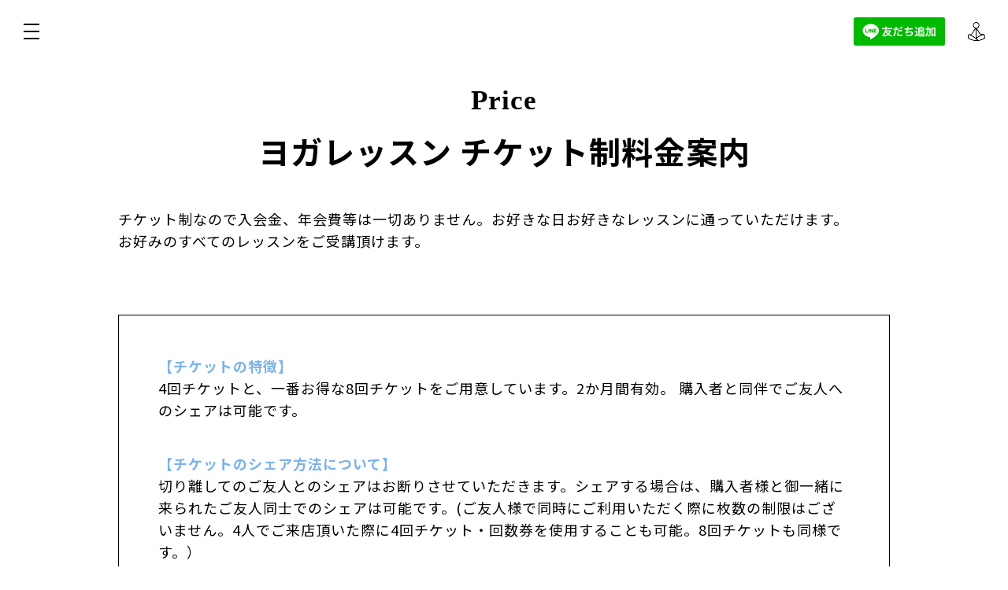

--- FILE ---
content_type: text/html; charset=UTF-8
request_url: https://www.honey-kofu.com/price/
body_size: 9087
content:

<!DOCTYPE html>
<html lang="ja">
<head prefix="og: http://ogp.me/ns# article: http://ogp.me/ns/article#">
<meta charset="UTF-8">
<meta http-equiv="X-UA-Compatible" content="IE=Edge">
<meta name="viewport" content="width=device-width,initial-scale=1.0">
<title>studio Honey ヨガスタジオ</title>
<meta name="format-detection" content="telephone=no">
<link rel="stylesheet" href="https://www.honey-kofu.com/wp-content/themes/studiohoney/css/slick-theme.css">
<link rel="stylesheet" href="https://www.honey-kofu.com/wp-content/themes/studiohoney/css/slick.css">
<link rel="stylesheet" href="https://www.honey-kofu.com/wp-content/themes/studiohoney/css/pages.css">
<link rel="stylesheet" href="https://www.honey-kofu.com/wp-content/themes/studiohoney/css/style.css">
<link href="https://www.honey-kofu.com/wp-content/themes/studiohoney/css/price.css" rel="stylesheet">
<link rel="shortcut icon" href="https://www.honey-kofu.com/wp-content/themes/studiohoney/favicon.ico" >
<link rel="canonical" href="https://www.honey-kofu.com/price/">
<!--[if lt IE 9]><script src="https://oss.maxcdn.com/html5shiv/3.7.2/html5shiv.min.js"></script><![endif]-->
<script src="https://ajax.googleapis.com/ajax/libs/jquery/3.4.1/jquery.min.js"></script>

		<!-- All in One SEO 4.9.2 - aioseo.com -->
	<meta name="description" content="入会金は無料。いつでも来たい時にこれる用にスタジオハニーではチケット制を取り入れています。1回チケットよりさらにお得にヨガ・ピラティスを行っていただけるように 4回、8回チケットを準備しています。チケットは同伴者様とシェアすることもできます。ご家族・ご友人と一緒に楽しく運動を継続していただけます。" />
	<meta name="robots" content="max-image-preview:large" />
	<link rel="canonical" href="https://www.honey-kofu.com/price/" />
	<meta name="generator" content="All in One SEO (AIOSEO) 4.9.2" />
		<meta property="og:locale" content="ja_JP" />
		<meta property="og:site_name" content="甲府のヨガスタジオハニー（Studio Honey） - ヨガとピラティスの教室" />
		<meta property="og:type" content="article" />
		<meta property="og:title" content="ご利用料金 - 甲府のヨガスタジオハニー（Studio Honey）" />
		<meta property="og:description" content="入会金は無料。いつでも来たい時にこれる用にスタジオハニーではチケット制を取り入れています。1回チケットよりさらにお得にヨガ・ピラティスを行っていただけるように 4回、8回チケットを準備しています。チケットは同伴者様とシェアすることもできます。ご家族・ご友人と一緒に楽しく運動を継続していただけます。" />
		<meta property="og:url" content="https://www.honey-kofu.com/price/" />
		<meta property="article:published_time" content="2022-09-04T18:26:22+00:00" />
		<meta property="article:modified_time" content="2024-02-08T08:47:16+00:00" />
		<meta name="twitter:card" content="summary_large_image" />
		<meta name="twitter:title" content="ご利用料金 - 甲府のヨガスタジオハニー（Studio Honey）" />
		<meta name="twitter:description" content="入会金は無料。いつでも来たい時にこれる用にスタジオハニーではチケット制を取り入れています。1回チケットよりさらにお得にヨガ・ピラティスを行っていただけるように 4回、8回チケットを準備しています。チケットは同伴者様とシェアすることもできます。ご家族・ご友人と一緒に楽しく運動を継続していただけます。" />
		<script type="application/ld+json" class="aioseo-schema">
			{"@context":"https:\/\/schema.org","@graph":[{"@type":"BreadcrumbList","@id":"https:\/\/www.honey-kofu.com\/price\/#breadcrumblist","itemListElement":[{"@type":"ListItem","@id":"https:\/\/www.honey-kofu.com#listItem","position":1,"name":"\u30db\u30fc\u30e0","item":"https:\/\/www.honey-kofu.com","nextItem":{"@type":"ListItem","@id":"https:\/\/www.honey-kofu.com\/price\/#listItem","name":"\u3054\u5229\u7528\u6599\u91d1"}},{"@type":"ListItem","@id":"https:\/\/www.honey-kofu.com\/price\/#listItem","position":2,"name":"\u3054\u5229\u7528\u6599\u91d1","previousItem":{"@type":"ListItem","@id":"https:\/\/www.honey-kofu.com#listItem","name":"\u30db\u30fc\u30e0"}}]},{"@type":"Organization","@id":"https:\/\/www.honey-kofu.com\/#organization","name":"\u7532\u5e9c\u30e8\u30ac\u30b9\u30bf\u30b8\u30aa\u30cf\u30cb\u30fc","description":"\u30e8\u30ac\u3068\u30d4\u30e9\u30c6\u30a3\u30b9\u306e\u6559\u5ba4","url":"https:\/\/www.honey-kofu.com\/","email":"tatsuro.alife602@gmail.com","telephone":"+819039778298","logo":{"@type":"ImageObject","url":"https:\/\/www.honey-kofu.com\/wp-content\/uploads\/2024\/07\/0623_honey_logo_FIX_B.png","@id":"https:\/\/www.honey-kofu.com\/price\/#organizationLogo","width":3000,"height":1414},"image":{"@id":"https:\/\/www.honey-kofu.com\/price\/#organizationLogo"}},{"@type":"WebPage","@id":"https:\/\/www.honey-kofu.com\/price\/#webpage","url":"https:\/\/www.honey-kofu.com\/price\/","name":"\u3054\u5229\u7528\u6599\u91d1 - \u7532\u5e9c\u306e\u30e8\u30ac\u30b9\u30bf\u30b8\u30aa\u30cf\u30cb\u30fc\uff08Studio Honey\uff09","description":"\u5165\u4f1a\u91d1\u306f\u7121\u6599\u3002\u3044\u3064\u3067\u3082\u6765\u305f\u3044\u6642\u306b\u3053\u308c\u308b\u7528\u306b\u30b9\u30bf\u30b8\u30aa\u30cf\u30cb\u30fc\u3067\u306f\u30c1\u30b1\u30c3\u30c8\u5236\u3092\u53d6\u308a\u5165\u308c\u3066\u3044\u307e\u3059\u30021\u56de\u30c1\u30b1\u30c3\u30c8\u3088\u308a\u3055\u3089\u306b\u304a\u5f97\u306b\u30e8\u30ac\u30fb\u30d4\u30e9\u30c6\u30a3\u30b9\u3092\u884c\u3063\u3066\u3044\u305f\u3060\u3051\u308b\u3088\u3046\u306b 4\u56de\u30018\u56de\u30c1\u30b1\u30c3\u30c8\u3092\u6e96\u5099\u3057\u3066\u3044\u307e\u3059\u3002\u30c1\u30b1\u30c3\u30c8\u306f\u540c\u4f34\u8005\u69d8\u3068\u30b7\u30a7\u30a2\u3059\u308b\u3053\u3068\u3082\u3067\u304d\u307e\u3059\u3002\u3054\u5bb6\u65cf\u30fb\u3054\u53cb\u4eba\u3068\u4e00\u7dd2\u306b\u697d\u3057\u304f\u904b\u52d5\u3092\u7d99\u7d9a\u3057\u3066\u3044\u305f\u3060\u3051\u307e\u3059\u3002","inLanguage":"ja","isPartOf":{"@id":"https:\/\/www.honey-kofu.com\/#website"},"breadcrumb":{"@id":"https:\/\/www.honey-kofu.com\/price\/#breadcrumblist"},"datePublished":"2022-09-05T03:26:22+09:00","dateModified":"2024-02-08T17:47:16+09:00"},{"@type":"WebSite","@id":"https:\/\/www.honey-kofu.com\/#website","url":"https:\/\/www.honey-kofu.com\/","name":"studiohoney","description":"\u30e8\u30ac\u3068\u30d4\u30e9\u30c6\u30a3\u30b9\u306e\u6559\u5ba4","inLanguage":"ja","publisher":{"@id":"https:\/\/www.honey-kofu.com\/#organization"}}]}
		</script>
		<!-- All in One SEO -->

<link rel="alternate" type="application/rss+xml" title="甲府のヨガスタジオハニー（Studio Honey） &raquo; フィード" href="https://www.honey-kofu.com/feed/" />
<link rel="alternate" type="application/rss+xml" title="甲府のヨガスタジオハニー（Studio Honey） &raquo; コメントフィード" href="https://www.honey-kofu.com/comments/feed/" />
<link rel="alternate" title="oEmbed (JSON)" type="application/json+oembed" href="https://www.honey-kofu.com/wp-json/oembed/1.0/embed?url=https%3A%2F%2Fwww.honey-kofu.com%2Fprice%2F" />
<link rel="alternate" title="oEmbed (XML)" type="text/xml+oembed" href="https://www.honey-kofu.com/wp-json/oembed/1.0/embed?url=https%3A%2F%2Fwww.honey-kofu.com%2Fprice%2F&#038;format=xml" />
<style id='wp-img-auto-sizes-contain-inline-css' type='text/css'>
img:is([sizes=auto i],[sizes^="auto," i]){contain-intrinsic-size:3000px 1500px}
/*# sourceURL=wp-img-auto-sizes-contain-inline-css */
</style>
<style id='wp-emoji-styles-inline-css' type='text/css'>

	img.wp-smiley, img.emoji {
		display: inline !important;
		border: none !important;
		box-shadow: none !important;
		height: 1em !important;
		width: 1em !important;
		margin: 0 0.07em !important;
		vertical-align: -0.1em !important;
		background: none !important;
		padding: 0 !important;
	}
/*# sourceURL=wp-emoji-styles-inline-css */
</style>
<style id='wp-block-library-inline-css' type='text/css'>
:root{--wp-block-synced-color:#7a00df;--wp-block-synced-color--rgb:122,0,223;--wp-bound-block-color:var(--wp-block-synced-color);--wp-editor-canvas-background:#ddd;--wp-admin-theme-color:#007cba;--wp-admin-theme-color--rgb:0,124,186;--wp-admin-theme-color-darker-10:#006ba1;--wp-admin-theme-color-darker-10--rgb:0,107,160.5;--wp-admin-theme-color-darker-20:#005a87;--wp-admin-theme-color-darker-20--rgb:0,90,135;--wp-admin-border-width-focus:2px}@media (min-resolution:192dpi){:root{--wp-admin-border-width-focus:1.5px}}.wp-element-button{cursor:pointer}:root .has-very-light-gray-background-color{background-color:#eee}:root .has-very-dark-gray-background-color{background-color:#313131}:root .has-very-light-gray-color{color:#eee}:root .has-very-dark-gray-color{color:#313131}:root .has-vivid-green-cyan-to-vivid-cyan-blue-gradient-background{background:linear-gradient(135deg,#00d084,#0693e3)}:root .has-purple-crush-gradient-background{background:linear-gradient(135deg,#34e2e4,#4721fb 50%,#ab1dfe)}:root .has-hazy-dawn-gradient-background{background:linear-gradient(135deg,#faaca8,#dad0ec)}:root .has-subdued-olive-gradient-background{background:linear-gradient(135deg,#fafae1,#67a671)}:root .has-atomic-cream-gradient-background{background:linear-gradient(135deg,#fdd79a,#004a59)}:root .has-nightshade-gradient-background{background:linear-gradient(135deg,#330968,#31cdcf)}:root .has-midnight-gradient-background{background:linear-gradient(135deg,#020381,#2874fc)}:root{--wp--preset--font-size--normal:16px;--wp--preset--font-size--huge:42px}.has-regular-font-size{font-size:1em}.has-larger-font-size{font-size:2.625em}.has-normal-font-size{font-size:var(--wp--preset--font-size--normal)}.has-huge-font-size{font-size:var(--wp--preset--font-size--huge)}.has-text-align-center{text-align:center}.has-text-align-left{text-align:left}.has-text-align-right{text-align:right}.has-fit-text{white-space:nowrap!important}#end-resizable-editor-section{display:none}.aligncenter{clear:both}.items-justified-left{justify-content:flex-start}.items-justified-center{justify-content:center}.items-justified-right{justify-content:flex-end}.items-justified-space-between{justify-content:space-between}.screen-reader-text{border:0;clip-path:inset(50%);height:1px;margin:-1px;overflow:hidden;padding:0;position:absolute;width:1px;word-wrap:normal!important}.screen-reader-text:focus{background-color:#ddd;clip-path:none;color:#444;display:block;font-size:1em;height:auto;left:5px;line-height:normal;padding:15px 23px 14px;text-decoration:none;top:5px;width:auto;z-index:100000}html :where(.has-border-color){border-style:solid}html :where([style*=border-top-color]){border-top-style:solid}html :where([style*=border-right-color]){border-right-style:solid}html :where([style*=border-bottom-color]){border-bottom-style:solid}html :where([style*=border-left-color]){border-left-style:solid}html :where([style*=border-width]){border-style:solid}html :where([style*=border-top-width]){border-top-style:solid}html :where([style*=border-right-width]){border-right-style:solid}html :where([style*=border-bottom-width]){border-bottom-style:solid}html :where([style*=border-left-width]){border-left-style:solid}html :where(img[class*=wp-image-]){height:auto;max-width:100%}:where(figure){margin:0 0 1em}html :where(.is-position-sticky){--wp-admin--admin-bar--position-offset:var(--wp-admin--admin-bar--height,0px)}@media screen and (max-width:600px){html :where(.is-position-sticky){--wp-admin--admin-bar--position-offset:0px}}

/*# sourceURL=wp-block-library-inline-css */
</style><style id='global-styles-inline-css' type='text/css'>
:root{--wp--preset--aspect-ratio--square: 1;--wp--preset--aspect-ratio--4-3: 4/3;--wp--preset--aspect-ratio--3-4: 3/4;--wp--preset--aspect-ratio--3-2: 3/2;--wp--preset--aspect-ratio--2-3: 2/3;--wp--preset--aspect-ratio--16-9: 16/9;--wp--preset--aspect-ratio--9-16: 9/16;--wp--preset--color--black: #000000;--wp--preset--color--cyan-bluish-gray: #abb8c3;--wp--preset--color--white: #ffffff;--wp--preset--color--pale-pink: #f78da7;--wp--preset--color--vivid-red: #cf2e2e;--wp--preset--color--luminous-vivid-orange: #ff6900;--wp--preset--color--luminous-vivid-amber: #fcb900;--wp--preset--color--light-green-cyan: #7bdcb5;--wp--preset--color--vivid-green-cyan: #00d084;--wp--preset--color--pale-cyan-blue: #8ed1fc;--wp--preset--color--vivid-cyan-blue: #0693e3;--wp--preset--color--vivid-purple: #9b51e0;--wp--preset--gradient--vivid-cyan-blue-to-vivid-purple: linear-gradient(135deg,rgb(6,147,227) 0%,rgb(155,81,224) 100%);--wp--preset--gradient--light-green-cyan-to-vivid-green-cyan: linear-gradient(135deg,rgb(122,220,180) 0%,rgb(0,208,130) 100%);--wp--preset--gradient--luminous-vivid-amber-to-luminous-vivid-orange: linear-gradient(135deg,rgb(252,185,0) 0%,rgb(255,105,0) 100%);--wp--preset--gradient--luminous-vivid-orange-to-vivid-red: linear-gradient(135deg,rgb(255,105,0) 0%,rgb(207,46,46) 100%);--wp--preset--gradient--very-light-gray-to-cyan-bluish-gray: linear-gradient(135deg,rgb(238,238,238) 0%,rgb(169,184,195) 100%);--wp--preset--gradient--cool-to-warm-spectrum: linear-gradient(135deg,rgb(74,234,220) 0%,rgb(151,120,209) 20%,rgb(207,42,186) 40%,rgb(238,44,130) 60%,rgb(251,105,98) 80%,rgb(254,248,76) 100%);--wp--preset--gradient--blush-light-purple: linear-gradient(135deg,rgb(255,206,236) 0%,rgb(152,150,240) 100%);--wp--preset--gradient--blush-bordeaux: linear-gradient(135deg,rgb(254,205,165) 0%,rgb(254,45,45) 50%,rgb(107,0,62) 100%);--wp--preset--gradient--luminous-dusk: linear-gradient(135deg,rgb(255,203,112) 0%,rgb(199,81,192) 50%,rgb(65,88,208) 100%);--wp--preset--gradient--pale-ocean: linear-gradient(135deg,rgb(255,245,203) 0%,rgb(182,227,212) 50%,rgb(51,167,181) 100%);--wp--preset--gradient--electric-grass: linear-gradient(135deg,rgb(202,248,128) 0%,rgb(113,206,126) 100%);--wp--preset--gradient--midnight: linear-gradient(135deg,rgb(2,3,129) 0%,rgb(40,116,252) 100%);--wp--preset--font-size--small: 13px;--wp--preset--font-size--medium: 20px;--wp--preset--font-size--large: 36px;--wp--preset--font-size--x-large: 42px;--wp--preset--spacing--20: 0.44rem;--wp--preset--spacing--30: 0.67rem;--wp--preset--spacing--40: 1rem;--wp--preset--spacing--50: 1.5rem;--wp--preset--spacing--60: 2.25rem;--wp--preset--spacing--70: 3.38rem;--wp--preset--spacing--80: 5.06rem;--wp--preset--shadow--natural: 6px 6px 9px rgba(0, 0, 0, 0.2);--wp--preset--shadow--deep: 12px 12px 50px rgba(0, 0, 0, 0.4);--wp--preset--shadow--sharp: 6px 6px 0px rgba(0, 0, 0, 0.2);--wp--preset--shadow--outlined: 6px 6px 0px -3px rgb(255, 255, 255), 6px 6px rgb(0, 0, 0);--wp--preset--shadow--crisp: 6px 6px 0px rgb(0, 0, 0);}:where(.is-layout-flex){gap: 0.5em;}:where(.is-layout-grid){gap: 0.5em;}body .is-layout-flex{display: flex;}.is-layout-flex{flex-wrap: wrap;align-items: center;}.is-layout-flex > :is(*, div){margin: 0;}body .is-layout-grid{display: grid;}.is-layout-grid > :is(*, div){margin: 0;}:where(.wp-block-columns.is-layout-flex){gap: 2em;}:where(.wp-block-columns.is-layout-grid){gap: 2em;}:where(.wp-block-post-template.is-layout-flex){gap: 1.25em;}:where(.wp-block-post-template.is-layout-grid){gap: 1.25em;}.has-black-color{color: var(--wp--preset--color--black) !important;}.has-cyan-bluish-gray-color{color: var(--wp--preset--color--cyan-bluish-gray) !important;}.has-white-color{color: var(--wp--preset--color--white) !important;}.has-pale-pink-color{color: var(--wp--preset--color--pale-pink) !important;}.has-vivid-red-color{color: var(--wp--preset--color--vivid-red) !important;}.has-luminous-vivid-orange-color{color: var(--wp--preset--color--luminous-vivid-orange) !important;}.has-luminous-vivid-amber-color{color: var(--wp--preset--color--luminous-vivid-amber) !important;}.has-light-green-cyan-color{color: var(--wp--preset--color--light-green-cyan) !important;}.has-vivid-green-cyan-color{color: var(--wp--preset--color--vivid-green-cyan) !important;}.has-pale-cyan-blue-color{color: var(--wp--preset--color--pale-cyan-blue) !important;}.has-vivid-cyan-blue-color{color: var(--wp--preset--color--vivid-cyan-blue) !important;}.has-vivid-purple-color{color: var(--wp--preset--color--vivid-purple) !important;}.has-black-background-color{background-color: var(--wp--preset--color--black) !important;}.has-cyan-bluish-gray-background-color{background-color: var(--wp--preset--color--cyan-bluish-gray) !important;}.has-white-background-color{background-color: var(--wp--preset--color--white) !important;}.has-pale-pink-background-color{background-color: var(--wp--preset--color--pale-pink) !important;}.has-vivid-red-background-color{background-color: var(--wp--preset--color--vivid-red) !important;}.has-luminous-vivid-orange-background-color{background-color: var(--wp--preset--color--luminous-vivid-orange) !important;}.has-luminous-vivid-amber-background-color{background-color: var(--wp--preset--color--luminous-vivid-amber) !important;}.has-light-green-cyan-background-color{background-color: var(--wp--preset--color--light-green-cyan) !important;}.has-vivid-green-cyan-background-color{background-color: var(--wp--preset--color--vivid-green-cyan) !important;}.has-pale-cyan-blue-background-color{background-color: var(--wp--preset--color--pale-cyan-blue) !important;}.has-vivid-cyan-blue-background-color{background-color: var(--wp--preset--color--vivid-cyan-blue) !important;}.has-vivid-purple-background-color{background-color: var(--wp--preset--color--vivid-purple) !important;}.has-black-border-color{border-color: var(--wp--preset--color--black) !important;}.has-cyan-bluish-gray-border-color{border-color: var(--wp--preset--color--cyan-bluish-gray) !important;}.has-white-border-color{border-color: var(--wp--preset--color--white) !important;}.has-pale-pink-border-color{border-color: var(--wp--preset--color--pale-pink) !important;}.has-vivid-red-border-color{border-color: var(--wp--preset--color--vivid-red) !important;}.has-luminous-vivid-orange-border-color{border-color: var(--wp--preset--color--luminous-vivid-orange) !important;}.has-luminous-vivid-amber-border-color{border-color: var(--wp--preset--color--luminous-vivid-amber) !important;}.has-light-green-cyan-border-color{border-color: var(--wp--preset--color--light-green-cyan) !important;}.has-vivid-green-cyan-border-color{border-color: var(--wp--preset--color--vivid-green-cyan) !important;}.has-pale-cyan-blue-border-color{border-color: var(--wp--preset--color--pale-cyan-blue) !important;}.has-vivid-cyan-blue-border-color{border-color: var(--wp--preset--color--vivid-cyan-blue) !important;}.has-vivid-purple-border-color{border-color: var(--wp--preset--color--vivid-purple) !important;}.has-vivid-cyan-blue-to-vivid-purple-gradient-background{background: var(--wp--preset--gradient--vivid-cyan-blue-to-vivid-purple) !important;}.has-light-green-cyan-to-vivid-green-cyan-gradient-background{background: var(--wp--preset--gradient--light-green-cyan-to-vivid-green-cyan) !important;}.has-luminous-vivid-amber-to-luminous-vivid-orange-gradient-background{background: var(--wp--preset--gradient--luminous-vivid-amber-to-luminous-vivid-orange) !important;}.has-luminous-vivid-orange-to-vivid-red-gradient-background{background: var(--wp--preset--gradient--luminous-vivid-orange-to-vivid-red) !important;}.has-very-light-gray-to-cyan-bluish-gray-gradient-background{background: var(--wp--preset--gradient--very-light-gray-to-cyan-bluish-gray) !important;}.has-cool-to-warm-spectrum-gradient-background{background: var(--wp--preset--gradient--cool-to-warm-spectrum) !important;}.has-blush-light-purple-gradient-background{background: var(--wp--preset--gradient--blush-light-purple) !important;}.has-blush-bordeaux-gradient-background{background: var(--wp--preset--gradient--blush-bordeaux) !important;}.has-luminous-dusk-gradient-background{background: var(--wp--preset--gradient--luminous-dusk) !important;}.has-pale-ocean-gradient-background{background: var(--wp--preset--gradient--pale-ocean) !important;}.has-electric-grass-gradient-background{background: var(--wp--preset--gradient--electric-grass) !important;}.has-midnight-gradient-background{background: var(--wp--preset--gradient--midnight) !important;}.has-small-font-size{font-size: var(--wp--preset--font-size--small) !important;}.has-medium-font-size{font-size: var(--wp--preset--font-size--medium) !important;}.has-large-font-size{font-size: var(--wp--preset--font-size--large) !important;}.has-x-large-font-size{font-size: var(--wp--preset--font-size--x-large) !important;}
/*# sourceURL=global-styles-inline-css */
</style>

<style id='classic-theme-styles-inline-css' type='text/css'>
/*! This file is auto-generated */
.wp-block-button__link{color:#fff;background-color:#32373c;border-radius:9999px;box-shadow:none;text-decoration:none;padding:calc(.667em + 2px) calc(1.333em + 2px);font-size:1.125em}.wp-block-file__button{background:#32373c;color:#fff;text-decoration:none}
/*# sourceURL=/wp-includes/css/classic-themes.min.css */
</style>
<link rel="https://api.w.org/" href="https://www.honey-kofu.com/wp-json/" /><link rel="alternate" title="JSON" type="application/json" href="https://www.honey-kofu.com/wp-json/wp/v2/pages/14" /><link rel="EditURI" type="application/rsd+xml" title="RSD" href="https://www.honey-kofu.com/xmlrpc.php?rsd" />
<meta name="generator" content="WordPress 6.9" />
<link rel='shortlink' href='https://www.honey-kofu.com/?p=14' />
</head>

<body>
      <div id="container" class="underlayer">
        <header id="pageHeader">
      <div id="headerInner">
        <button id="navOpen">MENU</button>
        <!--不要なら削除、必要ならこのコメントを削除-->
        <nav id="navGlobal" class="nav">
          <ul class="nav__mainNav">
						<li><a href="https://www.honey-kofu.com/lesson/">レッスンスケジュール</a></li>
						<li><a href="https://coubic.com/studio_honey/booking_pages#pageContent" target="_blank">ご予約はこちら</a></li>
            <li><a href="https://www.honey-kofu.com/">Top</a></li>
						<li><a href="https://www.honey-kofu.com/news/">News</a></li>
            <li><a href="https://www.honey-kofu.com/about/">About</a></li>
            <li><a href="https://www.honey-kofu.com/studio/">Studio</a></li>
            <li><a href="https://www.honey-kofu.com/access/">Access</a></li>
            <li><a href="https://www.honey-kofu.com/price/">Price</a></li>
						<li><a href="https://www.honey-kofu.com/qa/">Q&amp;A</a></li>
            <li><a href="https://www.honey-kofu.com/story/">Story</a></li>
            
          </ul>
        </nav>
        <p class="gifanime"><a href="https://page.line.me/?accountId=127dyqxl" target="_blank"><img src="https://www.honey-kofu.com/wp-content/themes/studiohoney/images/common/anime.gif" alt=""></a></p>
				<p class="lineBtn"><a href="https://lin.ee/BAwvxvm" target="_blank"><img src="https://scdn.line-apps.com/n/line_add_friends/btn/ja.png" alt="友だち追加" width="116"  height="36" border="0"></a></p>
      </div>
    </header>
    <div id="contents">
    <div id="contentsInner">
        <section class="section price">
          <h1 class="mailTtl">Price</h1>
          <div class="price__inner inner">
            <h3>ヨガレッスン <br class="sp">
              チケット制料金案内</h3>
            <p class="price__inner__catch">チケット制なので入会金、年会費等は一切ありません。お好きな日お好きなレッスンに通っていただけます。<br>
              お好みのすべてのレッスンをご受講頂けます。</p>
            <dl class="price__inner__detail">
              <dt> 【チケットの特徴】 </dt>
              <dd>4回チケットと、一番お得な8回チケットをご用意しています。2か月間有効。
                購入者と同伴でご友人へのシェアは可能です。</dd>
              <dt> 【チケットのシェア方法について】 </dt>
              <dd>切り離してのご友人とのシェアはお断りさせていただきます。シェアする場合は、購入者様と御一緒に来られたご友人同士でのシェアは可能です。(ご友人様で同時にご利用いただく際に枚数の制限はございません。4人でご来店頂いた際に4回チケット・回数券を使用することも可能。8回チケットも同様です。）</dd>
              <dt> 【チケットの有効期限】 </dt>
              <dd>有効期限を過ぎた場合の期間延長、払い戻し、現金との引き換えはいたしかねます。<br>
                予めご了承ください。</dd>
              <dt> 【チケットをお忘れの場合】 </dt>
              <dd>ドロップイン（1回利用）または新しいヨガレッスンチケットをご購入していただきご利用いただくこととなりますので予めご了承ください。</dd>
              <dt> 【その他注意事項】 </dt>
              <dd>※購入いただいたチケットは、表紙から切り離さないでご利用ください。
                　なお、切り離してしまっているものはご使用いただけませんのでお気をつけください。<br>
                ※チケットを紛失の場合、再発行はできません。再度ご購入ください。<br>
                ※4回・８回チケットを使い終わったその日に次のヨガレッスンチケット（4回or8回）を購　入していただく場合、ヨガレッスンチケット販売価格を500OFFさせていただきます。（有効期限は購入日から2ヶ月となります。）不明な点等ありましたら公式LINEまでお　問合せください。1人で運営しているため、電話での対応が間に合わない為、ご理解ご　協力をお願い致します。</dd>
            </dl>
            <div class="price__inner__ticket"><img src="https://www.honey-kofu.com/wp-content/themes/studiohoney/images/price/img_ticket.svg" class="pc" alt="チケット"><img src="https://www.honey-kofu.com/wp-content/themes/studiohoney/images/price/img_ticket_sp.svg" class="sp" alt="チケット"></div>
            <p>まずは自分にあったヨガレッスンを探してみましょう。</p>
          </div>
        </section>
			<section class="payment">
          <div class="payment__inner">
            <h3 class="payment__inner__payment">お支払い方法について</h3>
            <p>レッスンチケット購入に関するお支払いは現金でのお支払い以外にも<br class="pc">
              以下いずれかの方法で可能です。</p>
            <ul class="payment__inner__method">
              <li>
                <h4>クレジットカード決済</h4>
                <p><img src="https://www.honey-kofu.com/wp-content/themes/studiohoney/images/price/img_system_card.jpg" alt=""></p>
              </li>
              <li>
                <h4>電子マネー決済</h4>
                <p><img src="https://www.honey-kofu.com/wp-content/themes/studiohoney/images/price/img_system_id.png" alt=""></p>
              </li>
							<li>
                <h4>キャッシュレス決済</h4>
                <p><img src="https://www.honey-kofu.com/wp-content/themes/studiohoney/images/price/img_system_cashres.jpg" alt=""></p>
              </li>
            </ul>
          </div>
        </section>
			<section class="sns">
          <div class="sns__inner inner">
            <div class="sns__inner__catch">詳しくは公式SNSアカウントなどもご覧ください。<br class="pc">
              （ダイレクトメッセージでもお受けしておりますのでお気軽にご質問ください）</div>
            <ul>
              <li> <a href="https://www.instagram.com/studio_honey88/" target="_blank">
                <p class="txt">公式Instagram<br>
                  <span>@studio_honey88</span></p>
                <p class="qr"><img src="https://www.honey-kofu.com/wp-content/themes/studiohoney/images/price/qr_instagram_studio.png" alt="公式Instagram @studio_honey88"></p>
                </a> </li>
              <li> <a href="https://liff.line.me/1645278921-kWRPP32q/?accountId=127dyqxl" target="_blank">
                <p class="txt">公式LINE ID<br>
                  <span>@127dyqxl</span></p>
                <p class="qr"><img src="https://www.honey-kofu.com/wp-content/themes/studiohoney/images/price/qr_line.png" alt="公式LINE ID @127dyqxl"></p>
                </a> </li>
              <li> <a href="https://www.instagram.com/ai_loveyoga/" target="_blank">
                <p class="txt">西谷愛Instagram<br>
                  <span>@ai_loveyoga</span></p>
                <p class="qr"><img src="https://www.honey-kofu.com/wp-content/themes/studiohoney/images/price/qr_ai_instagram.png" alt="西谷愛Instagram @ai_loveyoga"></p>
                </a> </li>
            </ul>
          </div>
        </section>
      <!--/#contentsInner--></div>
    <!--/#contents--></div>
      <footer id="pageFooter">
      <p class="pageTop"><a href="javascript:void(0);"></a></p>
    </footer>
    </div>
        <script type="text/javascript" src="https://www.honey-kofu.com/wp-content/themes/studiohoney/js/slick.min.js"></script>
  <script src="https://www.honey-kofu.com/wp-content/themes/studiohoney/js/jquery.fullpage.min.js"></script>
  <script src="https://www.honey-kofu.com/wp-content/themes/studiohoney/js/script.js"></script>
    <script type="speculationrules">
{"prefetch":[{"source":"document","where":{"and":[{"href_matches":"/*"},{"not":{"href_matches":["/wp-*.php","/wp-admin/*","/wp-content/uploads/*","/wp-content/*","/wp-content/plugins/*","/wp-content/themes/studiohoney/*","/*\\?(.+)"]}},{"not":{"selector_matches":"a[rel~=\"nofollow\"]"}},{"not":{"selector_matches":".no-prefetch, .no-prefetch a"}}]},"eagerness":"conservative"}]}
</script>
<script type="module"  src="https://www.honey-kofu.com/wp-content/plugins/all-in-one-seo-pack/dist/Lite/assets/table-of-contents.95d0dfce.js?ver=4.9.2" id="aioseo/js/src/vue/standalone/blocks/table-of-contents/frontend.js-js"></script>
<script id="wp-emoji-settings" type="application/json">
{"baseUrl":"https://s.w.org/images/core/emoji/17.0.2/72x72/","ext":".png","svgUrl":"https://s.w.org/images/core/emoji/17.0.2/svg/","svgExt":".svg","source":{"concatemoji":"https://www.honey-kofu.com/wp-includes/js/wp-emoji-release.min.js?ver=6.9"}}
</script>
<script type="module">
/* <![CDATA[ */
/*! This file is auto-generated */
const a=JSON.parse(document.getElementById("wp-emoji-settings").textContent),o=(window._wpemojiSettings=a,"wpEmojiSettingsSupports"),s=["flag","emoji"];function i(e){try{var t={supportTests:e,timestamp:(new Date).valueOf()};sessionStorage.setItem(o,JSON.stringify(t))}catch(e){}}function c(e,t,n){e.clearRect(0,0,e.canvas.width,e.canvas.height),e.fillText(t,0,0);t=new Uint32Array(e.getImageData(0,0,e.canvas.width,e.canvas.height).data);e.clearRect(0,0,e.canvas.width,e.canvas.height),e.fillText(n,0,0);const a=new Uint32Array(e.getImageData(0,0,e.canvas.width,e.canvas.height).data);return t.every((e,t)=>e===a[t])}function p(e,t){e.clearRect(0,0,e.canvas.width,e.canvas.height),e.fillText(t,0,0);var n=e.getImageData(16,16,1,1);for(let e=0;e<n.data.length;e++)if(0!==n.data[e])return!1;return!0}function u(e,t,n,a){switch(t){case"flag":return n(e,"\ud83c\udff3\ufe0f\u200d\u26a7\ufe0f","\ud83c\udff3\ufe0f\u200b\u26a7\ufe0f")?!1:!n(e,"\ud83c\udde8\ud83c\uddf6","\ud83c\udde8\u200b\ud83c\uddf6")&&!n(e,"\ud83c\udff4\udb40\udc67\udb40\udc62\udb40\udc65\udb40\udc6e\udb40\udc67\udb40\udc7f","\ud83c\udff4\u200b\udb40\udc67\u200b\udb40\udc62\u200b\udb40\udc65\u200b\udb40\udc6e\u200b\udb40\udc67\u200b\udb40\udc7f");case"emoji":return!a(e,"\ud83e\u1fac8")}return!1}function f(e,t,n,a){let r;const o=(r="undefined"!=typeof WorkerGlobalScope&&self instanceof WorkerGlobalScope?new OffscreenCanvas(300,150):document.createElement("canvas")).getContext("2d",{willReadFrequently:!0}),s=(o.textBaseline="top",o.font="600 32px Arial",{});return e.forEach(e=>{s[e]=t(o,e,n,a)}),s}function r(e){var t=document.createElement("script");t.src=e,t.defer=!0,document.head.appendChild(t)}a.supports={everything:!0,everythingExceptFlag:!0},new Promise(t=>{let n=function(){try{var e=JSON.parse(sessionStorage.getItem(o));if("object"==typeof e&&"number"==typeof e.timestamp&&(new Date).valueOf()<e.timestamp+604800&&"object"==typeof e.supportTests)return e.supportTests}catch(e){}return null}();if(!n){if("undefined"!=typeof Worker&&"undefined"!=typeof OffscreenCanvas&&"undefined"!=typeof URL&&URL.createObjectURL&&"undefined"!=typeof Blob)try{var e="postMessage("+f.toString()+"("+[JSON.stringify(s),u.toString(),c.toString(),p.toString()].join(",")+"));",a=new Blob([e],{type:"text/javascript"});const r=new Worker(URL.createObjectURL(a),{name:"wpTestEmojiSupports"});return void(r.onmessage=e=>{i(n=e.data),r.terminate(),t(n)})}catch(e){}i(n=f(s,u,c,p))}t(n)}).then(e=>{for(const n in e)a.supports[n]=e[n],a.supports.everything=a.supports.everything&&a.supports[n],"flag"!==n&&(a.supports.everythingExceptFlag=a.supports.everythingExceptFlag&&a.supports[n]);var t;a.supports.everythingExceptFlag=a.supports.everythingExceptFlag&&!a.supports.flag,a.supports.everything||((t=a.source||{}).concatemoji?r(t.concatemoji):t.wpemoji&&t.twemoji&&(r(t.twemoji),r(t.wpemoji)))});
//# sourceURL=https://www.honey-kofu.com/wp-includes/js/wp-emoji-loader.min.js
/* ]]> */
</script>
</body>
</html>

--- FILE ---
content_type: text/css
request_url: https://www.honey-kofu.com/wp-content/themes/studiohoney/css/slick-theme.css
body_size: 1612
content:
@charset "UTF-8";.slick-loading .slick-list{background:#fff url(ajax-loader.gif) center center no-repeat}@font-face{font-family:slick;src:url(fonts/slick.eot);src:url(fonts/slick.eot?#iefix) format("embedded-opentype"),url(fonts/slick.woff) format("woff"),url(fonts/slick.ttf) format("truetype"),url(fonts/slick.svg#slick) format("svg");font-weight:400;font-style:normal}.slick-next,.slick-prev{position:absolute;display:block;height:20px;width:20px;line-height:0;font-size:0;cursor:pointer;background:#333;color:transparent;top:50%;transform:translate(0,-50%);padding:0;border:none;outline:0}.slick-next:focus,.slick-next:hover,.slick-prev:focus,.slick-prev:hover{outline:0;background:#333;color:transparent}.slick-next:focus:before,.slick-next:hover:before,.slick-prev:focus:before,.slick-prev:hover:before{opacity:1}.slick-next.slick-disabled:before,.slick-prev.slick-disabled:before{opacity:.25}.slick-next:before,.slick-prev:before{font-family:slick;font-size:20px;line-height:1;color:#fff;opacity:.75;-webkit-font-smoothing:antialiased;-moz-osx-font-smoothing:grayscale}.slick-prev{left:-15px}[dir=rtl] .slick-prev{left:auto;right:-15px}.slick-prev:before{content:"←"}[dir=rtl] .slick-prev:before{content:"→"}.slick-next{right:-15px}[dir=rtl] .slick-next{left:-15px;right:auto}.slick-next:before{content:"→"}[dir=rtl] .slick-next:before{content:"←"}.slick-dotted.slick-slider{margin-bottom:30px}.slick-dots{position:absolute;bottom:-25px;list-style:none;display:block;text-align:center;padding:0;margin:0;width:100%}.slick-dots li{position:relative;display:inline-block;height:20px;width:20px;margin:0 5px;padding:0;cursor:pointer}.slick-dots li button{border:0;background:0 0;display:block;height:20px;width:20px;outline:0;line-height:0;font-size:0;color:transparent;padding:5px;cursor:pointer}.slick-dots li button:focus,.slick-dots li button:hover{outline:0}.slick-dots li button:focus:before,.slick-dots li button:hover:before{opacity:1}.slick-dots li button:before{position:absolute;top:0;left:0;content:"•";width:20px;height:20px;font-family:slick;font-size:6px;line-height:20px;text-align:center;color:#000;opacity:.25;-webkit-font-smoothing:antialiased;-moz-osx-font-smoothing:grayscale}.slick-dots li.slick-active button:before{color:#000;opacity:.75}
/*# sourceMappingURL=[data-uri] */

/*# sourceMappingURL=sourcemaps/slick-theme.css.map */


--- FILE ---
content_type: text/css
request_url: https://www.honey-kofu.com/wp-content/themes/studiohoney/css/slick.css
body_size: 830
content:
.slick-slider{position:relative;display:block;box-sizing:border-box;-webkit-touch-callout:none;-webkit-user-select:none;-ms-user-select:none;user-select:none;touch-action:pan-y;-webkit-tap-highlight-color:transparent}.slick-list{position:relative;overflow:hidden;display:block;margin:0;padding:0}.slick-list:focus{outline:0}.slick-list.dragging{cursor:pointer;cursor:hand}.slick-slider .slick-list,.slick-slider .slick-track{transform:translate3d(0,0,0)}.slick-track{position:relative;left:0;top:0;display:block;margin-left:auto;margin-right:auto}.slick-track:after,.slick-track:before{content:"";display:table}.slick-track:after{clear:both}.slick-loading .slick-track{visibility:hidden}.slick-slide{float:left;height:100%;min-height:1px;display:none}[dir=rtl] .slick-slide{float:right}.slick-slide img{display:block}.slick-slide.slick-loading img{display:none}.slick-slide.dragging img{pointer-events:none}.slick-initialized .slick-slide{display:block}.slick-loading .slick-slide{visibility:hidden}.slick-vertical .slick-slide{display:block;height:auto;border:1px solid transparent}.slick-arrow.slick-hidden{display:none}
/*# sourceMappingURL=[data-uri] */

/*# sourceMappingURL=sourcemaps/slick.css.map */


--- FILE ---
content_type: text/css
request_url: https://www.honey-kofu.com/wp-content/themes/studiohoney/css/pages.css
body_size: 1359
content:
@charset "UTF-8";@import url(https://fonts.googleapis.com/css2?family=Josefin+Sans:wght@100;200;300;400;500;600;700&display=swap);@import url(https://fonts.googleapis.com/css?family=Noto+Sans+JP:400,500,700,900&display=swap&subset=japanese);@import url(https://fonts.googleapis.com/css2?family=Josefin+Sans:wght@100;200;300;400;500;600;700&display=swap);@import url(https://fonts.googleapis.com/css?family=Noto+Sans+JP:400,500,700,900&display=swap&subset=japanese);@import url(https://fonts.googleapis.com/css2?family=Josefin+Sans:wght@100;200;300;400;500;600;700&display=swap);@import url(https://fonts.googleapis.com/css?family=Noto+Sans+JP:400,500,700,900&display=swap&subset=japanese);@import url(https://fonts.googleapis.com/css2?family=Josefin+Sans:wght@100;200;300;400;500;600;700&display=swap);@import url(https://fonts.googleapis.com/css?family=Noto+Sans+JP:400,500,700,900&display=swap&subset=japanese);@font-face{font-family:icomoon;src:url('"../fonts/icomoon.eot');src:url(../fonts/icomoon.eot) format("embedded-opentype"),url(../fonts/icomoon.ttf) format("truetype"),url(../fonts/icomoon.woff) format("woff"),url(../fonts/icomoon.svg) format("svg");font-weight:400;font-style:normal}@font-face{font-family:icomoon;src:url('"../fonts/icomoon.eot');src:url(../fonts/icomoon.eot) format("embedded-opentype"),url(../fonts/icomoon.ttf) format("truetype"),url(../fonts/icomoon.woff) format("woff"),url(../fonts/icomoon.svg) format("svg");font-weight:400;font-style:normal}@font-face{font-family:icomoon;src:url('"../fonts/icomoon.eot');src:url(../fonts/icomoon.eot) format("embedded-opentype"),url(../fonts/icomoon.ttf) format("truetype"),url(../fonts/icomoon.woff) format("woff"),url(../fonts/icomoon.svg) format("svg");font-weight:400;font-style:normal}@keyframes hurueru{0%{transform:translate(0,0) rotateZ(0)}25%{transform:translate(2px,2px) rotateZ(1deg)}50%{transform:translate(0,2px) rotateZ(0)}75%{transform:translate(2px,0) rotateZ(-1deg)}100%{transform:translate(0,0) rotateZ(0)}}@keyframes r3{0%{transform:rotate(0)}100%{transform:rotate(360deg)}}@font-face{font-family:icomoon;src:url('"../fonts/icomoon.eot');src:url(../fonts/icomoon.eot) format("embedded-opentype"),url(../fonts/icomoon.ttf) format("truetype"),url(../fonts/icomoon.woff) format("woff"),url(../fonts/icomoon.svg) format("svg");font-weight:400;font-style:normal}@keyframes hurueru{0%{transform:translate(0,0) rotateZ(0)}25%{transform:translate(2px,2px) rotateZ(1deg)}50%{transform:translate(0,2px) rotateZ(0)}75%{transform:translate(2px,0) rotateZ(-1deg)}100%{transform:translate(0,0) rotateZ(0)}}@keyframes r3{0%{transform:rotate(0)}100%{transform:rotate(360deg)}}.fade_in_up{animation:fadeInUp 2s linear}@keyframes fadeInUp{0%{opacity:0;transform:translateY(60px)}100%{opacity:1;transform:translateY(0)}}.section{position:relative}.mailTtl{font-family:"ヒラギノ明朝 ProN W6",HiraMinProN-W6,"HG明朝E","ＭＳ Ｐ明朝","MS PMincho","MS 明朝",serif;color:#000;font-size:35px;font-size:3.5rem;line-height:1;text-align:center;display:block;margin-top:-80px;position:absolute;left:0;right:0;top:-50px;margin:auto}@media screen and (max-width:769px){.mailTtl{font-size:30px;font-size:3rem;position:static}}
/*# sourceMappingURL=[data-uri] */

/*# sourceMappingURL=sourcemaps/pages.css.map */


--- FILE ---
content_type: text/css
request_url: https://www.honey-kofu.com/wp-content/themes/studiohoney/css/style.css
body_size: 4757
content:
@charset "UTF-8";@import url(https://fonts.googleapis.com/css2?family=Josefin+Sans:wght@100;200;300;400;500;600;700&display=swap);@import url(https://fonts.googleapis.com/css?family=Noto+Sans+JP:400,500,700,900&display=swap&subset=japanese);@import url(https://fonts.googleapis.com/css2?family=Josefin+Sans:wght@100;200;300;400;500;600;700&display=swap);@import url(https://fonts.googleapis.com/css?family=Noto+Sans+JP:400,500,700,900&display=swap&subset=japanese);@import url(https://fonts.googleapis.com/css2?family=Josefin+Sans:wght@100;200;300;400;500;600;700&display=swap);@import url(https://fonts.googleapis.com/css?family=Noto+Sans+JP:400,500,700,900&display=swap&subset=japanese);@import url(https://fonts.googleapis.com/css2?family=Josefin+Sans:wght@100;200;300;400;500;600;700&display=swap);@import url(https://fonts.googleapis.com/css?family=Noto+Sans+JP:400,500,700,900&display=swap&subset=japanese);a,abbr,acronym,address,applet,article,aside,b,big,blockquote,body,caption,center,cite,code,dd,del,dfn,div,dl,dt,em,fieldset,figure,font,footer,form,h1,h2,h3,h4,h5,h6,header,html,i,iframe,img,ins,kbd,label,legend,li,object,ol,p,pre,q,s,samp,section,small,span,strike,strong,sub,sup,table,tbody,td,tfoot,th,thead,tr,tt,u,ul,var{margin:0;padding:0;border:0;outline:0}body{-webkit-text-size-adjust:100%;line-height:100%;font-size:10px}li,ol,ul{list-style:none}img{-webkit-backface-visibility:hidden;-ms-interpolation-mode:bicubic;vertical-align:bottom}ins{text-decoration:none}del{text-decoration:line-through}table{border-collapse:collapse;border-spacing:0}:focus{outline:0}caption,td,th{text-align:left;font-weight:400}.clear,div .clear{width:0;height:0;font-size:0;line-height:0;text-indent:-9999px;clear:both}.clearFix{zoom:1}.clearFix:after{content:".";clear:both;display:block;height:0;visibility:hidden}@media print{body{zoom:60%}}@font-face{font-family:icomoon;src:url('"../fonts/icomoon.eot');src:url(../fonts/icomoon.eot) format("embedded-opentype"),url(../fonts/icomoon.ttf) format("truetype"),url(../fonts/icomoon.woff) format("woff"),url(../fonts/icomoon.svg) format("svg");font-weight:400;font-style:normal}@font-face{font-family:icomoon;src:url('"../fonts/icomoon.eot');src:url(../fonts/icomoon.eot) format("embedded-opentype"),url(../fonts/icomoon.ttf) format("truetype"),url(../fonts/icomoon.woff) format("woff"),url(../fonts/icomoon.svg) format("svg");font-weight:400;font-style:normal}@font-face{font-family:icomoon;src:url('"../fonts/icomoon.eot');src:url(../fonts/icomoon.eot) format("embedded-opentype"),url(../fonts/icomoon.ttf) format("truetype"),url(../fonts/icomoon.woff) format("woff"),url(../fonts/icomoon.svg) format("svg");font-weight:400;font-style:normal}@keyframes hurueru{0%{transform:translate(0,0) rotateZ(0)}25%{transform:translate(2px,2px) rotateZ(1deg)}50%{transform:translate(0,2px) rotateZ(0)}75%{transform:translate(2px,0) rotateZ(-1deg)}100%{transform:translate(0,0) rotateZ(0)}}@keyframes r3{0%{transform:rotate(0)}100%{transform:rotate(360deg)}}@font-face{font-family:icomoon;src:url('"../fonts/icomoon.eot');src:url(../fonts/icomoon.eot) format("embedded-opentype"),url(../fonts/icomoon.ttf) format("truetype"),url(../fonts/icomoon.woff) format("woff"),url(../fonts/icomoon.svg) format("svg");font-weight:400;font-style:normal}@keyframes hurueru{0%{transform:translate(0,0) rotateZ(0)}25%{transform:translate(2px,2px) rotateZ(1deg)}50%{transform:translate(0,2px) rotateZ(0)}75%{transform:translate(2px,0) rotateZ(-1deg)}100%{transform:translate(0,0) rotateZ(0)}}@keyframes r3{0%{transform:rotate(0)}100%{transform:rotate(360deg)}}html{overflow:auto}body,html{height:100%;font-size:10px;line-height:1.5}body{-webkit-text-size-adjust:100%;line-height:1.6;color:#000;font-family:"Noto Sans JP","ヒラギノ角ゴ Pro W3","メイリオ",sans-serif;letter-spacing:.1em}a[href^="tel:"]{text-decoration:none}a[href^="tel:"]:hover{cursor:default}@media screen and (max-width:769px){.pc{display:none!important}}@media screen and (max-width:890px){.tb{display:none!important}}@media screen and (min-width:769px){.sp{display:none!important}}@media screen and (max-width:980px){img{width:100%}}#container{width:100%;overflow:hidden;box-sizing:border-box}#container.underlayer{padding-top:80px}@media screen and (max-width:769px){#container.underlayer{padding-top:60px}}#container #contents{width:100%}a{text-decoration:none;color:#000}#pageHeader{position:fixed;top:0;z-index:100;width:100%;height:80px}@media screen and (max-width:769px){#pageHeader{height:60px}}#pageHeader.bgwhite{background:#fff}#headerInner{width:100%;margin:0 auto;height:100%;position:relative;box-sizing:border-box}#navGlobal{background:linear-gradient(-45deg,#3cf,#f89cff,#3cf,#f89cff);background-size:400% 400%;animation:gradient 15s ease infinite;width:50%;height:100vh;display:flex;justify-content:center;align-items:center;padding:40px;box-sizing:border-box;position:fixed;top:0;left:0;transition:all .3s ease;transform:translate3d(-100%,0,0);overflow:auto;z-index:100}@media screen and (max-width:980px){#navGlobal{width:60%;padding:40px 40px}}@media screen and (max-width:769px){#navGlobal{width:100%;padding:40px 20px}}#navGlobal.open{transform:translate3d(0,0,0)}.nav__logo{max-width:120px;margin:0 auto;width:100%}.nav__logo img{width:100%}.nav__mainNav{width:100%;display:flex;justify-content:center;flex-direction:column;align-items:center}@media screen and (max-width:769px){.nav__mainNav{width:100%}}.nav__mainNav li{width:100%}.nav__mainNav li a{font-family:"ヒラギノ明朝 ProN W6",HiraMinProN-W6,"HG明朝E","ＭＳ Ｐ明朝","MS PMincho","MS 明朝",serif;display:block;width:100%;height:60px;line-height:60px;font-weight:500;color:#000;display:block;letter-spacing:.3em;transition:all .5s ease;text-align:center;font-size:20px;font-size:2rem}@media screen and (max-width:769px){.nav__mainNav li a{text-align:center;font-size:14px;font-size:1.4rem;height:40px;line-height:40px}}.nav__mainNav li a:hover{opacity:.8}.nav__mainNav li a.contact:before{content:"";background:url(../images/common/mail.svg) center center no-repeat;width:28px;height:19px;display:inline-block;vertical-align:middle;margin-right:10px}#navOpen{background-color:transparent;overflow:hidden;text-indent:500%;white-space:nowrap;text-indent:500%;-webkit-appearance:none;-moz-appearance:none;appearance:none;width:80px;height:80px;border:none;display:block;position:absolute;top:0;left:0;z-index:200;cursor:pointer}@media screen and (max-width:769px){#navOpen{width:60px;height:60px}}#navOpen span{width:20px;height:2px;display:block;background:#000;position:absolute;top:0;bottom:0;right:0;left:0;margin:auto;transition:all .5s ease}#navOpen:after,#navOpen:before{display:block;content:"";position:absolute;width:20px;height:2px;background:#000;left:50%;margin:0 0 0 -10px}#navOpen:before{top:30px}@media screen and (max-width:769px){#navOpen:before{top:20px}}#navOpen:after{bottom:30px}@media screen and (max-width:769px){#navOpen:after{bottom:20px}}#navOpen.open span{opacity:0}#navOpen.open:after,#navOpen.open:before{background:#000}#navOpen.open:before{top:40px;transform:rotateZ(45deg)}@media screen and (max-width:769px){#navOpen.open:before{top:30px}}#navOpen.open:after{bottom:38px;transform:rotateZ(-45deg)}@media screen and (max-width:769px){#navOpen.open:after{bottom:28px}}.gifanime{position:absolute;top:0;right:0;width:80px}@media screen and (max-width:769px){.gifanime{width:60px}}.gifanime img{width:100%}.lineBtn{max-width:116px;position:absolute;top:22px;right:80px}@media screen and (max-width:769px){.lineBtn{top:12px;right:60px}}#pageFooter{width:100%}#pageFooter .footer{position:relative}#pageFooter .footer__nav{position:fixed;bottom:40px;right:40px;display:flex;justify-content:flex-start;align-items:center}#pageFooter .footer__nav a{color:#000}#pageFooter .pageTop{position:fixed;bottom:0;right:0;z-index:99}@media screen and (max-width:769px){#pageFooter .pageTop{bottom:0;right:0}}#pageFooter .pageTop a{overflow:hidden;text-indent:500%;white-space:nowrap;display:block;width:60px;height:60px;text-align:center;background:#fff}@media screen and (max-width:769px){#pageFooter .pageTop a{width:40px;height:40px}}#pageFooter .pageTop a:before{content:"";position:absolute;top:24px;left:24px;display:block;width:15px;height:15px;border-top:2px solid #000;border-right:2px solid #000;transform:rotate(-45deg)}@media screen and (max-width:769px){#pageFooter .pageTop a:before{width:10px;height:10px;top:16px;left:16px}}.fp-viewing-works02 #pageFooter #copyright{color:#fff}.fp-viewing-works02 #navOpen span{background:#fff}.fp-viewing-works02 #navOpen:after,.fp-viewing-works02 #navOpen:before{background:#fff}
/*# sourceMappingURL=[data-uri] */

/*# sourceMappingURL=sourcemaps/style.css.map */


--- FILE ---
content_type: text/css
request_url: https://www.honey-kofu.com/wp-content/themes/studiohoney/css/price.css
body_size: 2810
content:
@import url(https://fonts.googleapis.com/css2?family=Josefin+Sans:wght@100;200;300;400;500;600;700&display=swap);@import url(https://fonts.googleapis.com/css?family=Noto+Sans+JP:400,500,700,900&display=swap&subset=japanese);@import url(https://fonts.googleapis.com/css2?family=Josefin+Sans:wght@100;200;300;400;500;600;700&display=swap);@import url(https://fonts.googleapis.com/css?family=Noto+Sans+JP:400,500,700,900&display=swap&subset=japanese);@import url(https://fonts.googleapis.com/css2?family=Josefin+Sans:wght@100;200;300;400;500;600;700&display=swap);@import url(https://fonts.googleapis.com/css?family=Noto+Sans+JP:400,500,700,900&display=swap&subset=japanese);@import url(https://fonts.googleapis.com/css2?family=Josefin+Sans:wght@100;200;300;400;500;600;700&display=swap);@import url(https://fonts.googleapis.com/css?family=Noto+Sans+JP:400,500,700,900&display=swap&subset=japanese);@font-face{font-family:icomoon;src:url('"../fonts/icomoon.eot');src:url(../fonts/icomoon.eot) format("embedded-opentype"),url(../fonts/icomoon.ttf) format("truetype"),url(../fonts/icomoon.woff) format("woff"),url(../fonts/icomoon.svg) format("svg");font-weight:400;font-style:normal}@font-face{font-family:icomoon;src:url('"../fonts/icomoon.eot');src:url(../fonts/icomoon.eot) format("embedded-opentype"),url(../fonts/icomoon.ttf) format("truetype"),url(../fonts/icomoon.woff) format("woff"),url(../fonts/icomoon.svg) format("svg");font-weight:400;font-style:normal}@font-face{font-family:icomoon;src:url('"../fonts/icomoon.eot');src:url(../fonts/icomoon.eot) format("embedded-opentype"),url(../fonts/icomoon.ttf) format("truetype"),url(../fonts/icomoon.woff) format("woff"),url(../fonts/icomoon.svg) format("svg");font-weight:400;font-style:normal}@keyframes hurueru{0%{transform:translate(0,0) rotateZ(0)}25%{transform:translate(2px,2px) rotateZ(1deg)}50%{transform:translate(0,2px) rotateZ(0)}75%{transform:translate(2px,0) rotateZ(-1deg)}100%{transform:translate(0,0) rotateZ(0)}}@keyframes r3{0%{transform:rotate(0)}100%{transform:rotate(360deg)}}@font-face{font-family:icomoon;src:url('"../fonts/icomoon.eot');src:url(../fonts/icomoon.eot) format("embedded-opentype"),url(../fonts/icomoon.ttf) format("truetype"),url(../fonts/icomoon.woff) format("woff"),url(../fonts/icomoon.svg) format("svg");font-weight:400;font-style:normal}@keyframes hurueru{0%{transform:translate(0,0) rotateZ(0)}25%{transform:translate(2px,2px) rotateZ(1deg)}50%{transform:translate(0,2px) rotateZ(0)}75%{transform:translate(2px,0) rotateZ(-1deg)}100%{transform:translate(0,0) rotateZ(0)}}@keyframes r3{0%{transform:rotate(0)}100%{transform:rotate(360deg)}}.price__inner{max-width:980px;margin:0 auto}@media screen and (max-width:769px){.price__inner{width:90%}}.price__inner h3{margin-top:80px;text-align:center;font-size:40px;font-size:4rem;color:#000}@media screen and (max-width:769px){.price__inner h3{margin-top:40px;text-align:center;font-size:30px;font-size:3rem}}.price__inner__catch{margin-top:40px;font-size:18px;font-size:1.8rem;color:#000}@media screen and (max-width:769px){.price__inner__catch{margin-top:20px;font-size:16px;font-size:1.6rem}}.price__inner__detail{width:100%;height:auto;margin-top:80px;padding:50px;box-sizing:border-box;border:1px solid #000;font-size:18px;font-size:1.8rem}@media screen and (max-width:769px){.price__inner__detail{padding:40px 20px;font-size:16px;font-size:1.6rem}}.price__inner__detail dt{color:#7bb3ea;font-weight:700}.price__inner__detail dd+dt{margin-top:40px}.price__inner__ticket{margin-top:80px;text-align:center}@media screen and (max-width:769px){.price__inner__ticket{margin-top:40px}}.price__inner__ticket img{width:100%}.price__inner__ticket+p{margin-top:80px;text-align:center;font-size:36px;font-size:3.6rem;font-weight:700}@media screen and (max-width:769px){.price__inner__ticket+p{margin-top:40px;font-size:18px;font-size:1.8rem}}.payment__inner{max-width:980px;margin:0 auto}@media screen and (max-width:769px){.payment__inner{width:90%}}.payment__inner__payment{margin-top:80px;text-align:center;font-size:50px;font-size:5rem;font-weight:700;position:relative;color:#000}@media screen and (max-width:769px){.payment__inner__payment{margin-top:40px;font-size:20px;font-size:2rem}}.payment__inner__payment:after{content:"";background:#000;width:90%;height:3px;position:absolute;bottom:-10px;left:0;right:0;margin:auto}.payment__inner__payment+p{text-align:center;font-size:22px;font-size:2.2rem;margin-top:80px}@media screen and (max-width:769px){.payment__inner__payment+p{margin-top:40px;font-size:16px;font-size:1.6rem}}.payment__inner__method{margin-top:80px;display:flex;justify-content:center;align-items:flex-start}@media screen and (max-width:769px){.payment__inner__method{width:75%;margin:40px auto 0;flex-direction:column}}.payment__inner__method li{max-width:315px;width:100%}@media screen and (max-width:769px){.payment__inner__method li{max-width:109%}}.payment__inner__method li h4{border:1px solid #000;width:100%;height:60px;font-size:22px;font-size:2.2rem;line-height:60px;text-align:center;color:#000}@media screen and (max-width:769px){.payment__inner__method li h4{height:40px;font-size:18px;font-size:1.8rem;line-height:40px}}.payment__inner__method li p{margin-top:20px}.payment__inner__method li p img{width:100%}.payment__inner__method li+li{margin-left:80px}@media screen and (max-width:769px){.payment__inner__method li+li{margin-left:0;margin-top:30px}}.sns{background:linear-gradient(-45deg,#3cf,#f89cff,#3cf,#f89cff);background-size:400% 400%;animation:gradient 15s ease infinite;height:auto;padding:80px 0;margin-top:120px}@media screen and (max-width:769px){.sns{padding:40px 0}}.sns__inner{max-width:1000px;margin:0 auto}@media screen and (max-width:769px){.sns__inner{width:90%}}.sns__inner__catch{font-size:20px;font-size:2rem;color:#fff;text-align:center}@media screen and (max-width:769px){.sns__inner__catch{font-size:18px;font-size:1.8rem}}.sns__inner ul{margin-top:40px;display:flex;justify-content:center;align-items:flex-start}@media screen and (max-width:769px){.sns__inner ul{justify-content:flex-start;flex-direction:column}}.sns__inner ul li{max-width:300px;width:100%}.sns__inner ul li a{display:flex;justify-content:center;align-items:flex-end}@media screen and (max-width:769px){.sns__inner ul li a{max-width:100%;justify-content:flex-start}}.sns__inner ul li a .txt{font-size:20px;font-size:2rem;color:#fff;text-align:right}@media screen and (max-width:769px){.sns__inner ul li a .txt{max-width:190px;width:100%;font-size:18px;font-size:1.8rem}}.sns__inner ul li a .txt span{font-weight:700}.sns__inner ul li a .qr{max-width:95px;width:100%;margin-left:10px}.sns__inner ul li a .qr img{width:100%}.sns__inner ul li+li{margin-left:20px}@media screen and (max-width:769px){.sns__inner ul li+li{margin-left:0;margin-top:20px}}
/*# sourceMappingURL=[data-uri] */

/*# sourceMappingURL=sourcemaps/price.css.map */


--- FILE ---
content_type: image/svg+xml
request_url: https://www.honey-kofu.com/wp-content/themes/studiohoney/images/price/img_ticket_sp.svg
body_size: 151734
content:
<?xml version="1.0" encoding="UTF-8"?>
<svg xmlns="http://www.w3.org/2000/svg" width="780" height="934.91" xmlns:xlink="http://www.w3.org/1999/xlink" viewBox="0 0 780 934.91">
  <defs>
    <style>
      .cls-1 {
        fill: #f9f9f9;
        opacity: .03;
      }

      .cls-2 {
        fill: #f6f6f6;
        opacity: .05;
      }

      .cls-3 {
        fill: #f0f0f0;
        opacity: .08;
      }

      .cls-4 {
        fill: #f3f3f3;
        opacity: .07;
      }

      .cls-5 {
        fill: #eaeaea;
        opacity: .11;
      }

      .cls-6 {
        fill: #ededed;
        opacity: .1;
      }

      .cls-7 {
        fill: url(#linear-gradient);
      }

      .cls-8 {
        fill: #ff5078;
      }

      .cls-9 {
        fill: #7bd6ea;
      }

      .cls-10 {
        fill: #bdb3ea;
      }

      .cls-11 {
        fill: #262626;
      }

      .cls-12 {
        fill: #7bb3ea;
      }

      .cls-13 {
        mix-blend-mode: multiply;
      }

      .cls-14 {
        fill: #e5e4e4;
        opacity: .15;
      }

      .cls-15 {
        fill: #e8e7e7;
        opacity: .13;
      }

      .cls-16 {
        fill: #d6d5d5;
        opacity: .23;
      }

      .cls-17 {
        fill: #d9d8d8;
        opacity: .21;
      }

      .cls-18 {
        fill: #dcdbdb;
        opacity: .2;
      }

      .cls-19 {
        fill: #dfdede;
        opacity: .18;
      }

      .cls-20 {
        fill: #c4c3c3;
        opacity: .33;
      }

      .cls-21 {
        fill: #e2e1e1;
        opacity: .16;
      }

      .cls-22 {
        fill: url(#linear-gradient-3);
      }

      .cls-23 {
        fill: url(#linear-gradient-4);
      }

      .cls-24 {
        fill: url(#linear-gradient-2);
      }

      .cls-25 {
        fill: url(#linear-gradient-6);
      }

      .cls-26 {
        fill: url(#linear-gradient-5);
      }

      .cls-27 {
        fill: #fcfcfc;
        opacity: .02;
      }

      .cls-28 {
        fill: #fff;
        opacity: 0;
      }

      .cls-29 {
        isolation: isolate;
      }

      .cls-30 {
        fill: #848281;
        opacity: .69;
      }

      .cls-31 {
        fill: #989796;
        opacity: .57;
      }

      .cls-32 {
        fill: #959493;
        opacity: .59;
      }

      .cls-33 {
        fill: #929190;
        opacity: .61;
      }

      .cls-34 {
        fill: #8f8e8d;
        opacity: .62;
      }

      .cls-35 {
        fill: #a4a2a2;
        opacity: .51;
      }

      .cls-36 {
        fill: #a19f9f;
        opacity: .52;
      }

      .cls-37 {
        fill: #9e9d9c;
        opacity: .54;
      }

      .cls-38 {
        fill: #9b9a99;
        opacity: .56;
      }

      .cls-39 {
        fill: #aaa8a8;
        opacity: .48;
      }

      .cls-40 {
        fill: #a7a5a5;
        opacity: .49;
      }

      .cls-41 {
        fill: #605e5d;
        opacity: .89;
      }

      .cls-42 {
        fill: #5e5b5a;
        opacity: .9;
      }

      .cls-43 {
        fill: #5b5857;
        opacity: .92;
      }

      .cls-44 {
        fill: #585554;
        opacity: .93;
      }

      .cls-45 {
        fill: #6c6a69;
        opacity: .82;
      }

      .cls-46 {
        fill: #666463;
        opacity: .85;
      }

      .cls-47 {
        fill: #696766;
        opacity: .84;
      }

      .cls-48 {
        fill: #636160;
        opacity: .87;
      }

      .cls-49 {
        fill: #787675;
        opacity: .75;
      }

      .cls-50 {
        fill: #757372;
        opacity: .77;
      }

      .cls-51 {
        fill: #72706f;
        opacity: .79;
      }

      .cls-52 {
        fill: #6f6d6c;
        opacity: .8;
      }

      .cls-53 {
        fill: #817f7e;
        opacity: .7;
      }

      .cls-54 {
        fill: #7e7c7b;
        opacity: .72;
      }

      .cls-55 {
        fill: #7b7978;
        opacity: .74;
      }

      .cls-56 {
        fill: #c1c0c0;
        opacity: .34;
      }

      .cls-57 {
        fill: #cac9c9;
        opacity: .3;
      }

      .cls-58 {
        fill: #c7c6c6;
        opacity: .31;
      }

      .cls-59 {
        fill: #d0cfcf;
        opacity: .26;
      }

      .cls-60 {
        fill: #cdcccc;
        opacity: .28;
      }

      .cls-61 {
        fill: #d3d2d2;
        opacity: .25;
      }

      .cls-62 {
        fill: #b0aeae;
        opacity: .44;
      }

      .cls-63 {
        fill: #adabab;
        opacity: .46;
      }

      .cls-64 {
        fill: #b6b4b4;
        opacity: .41;
      }

      .cls-65 {
        fill: #b3b1b1;
        opacity: .43;
      }

      .cls-66 {
        fill: #b9b7b7;
        opacity: .39;
      }

      .cls-67 {
        fill: #bebdbd;
        opacity: .36;
      }

      .cls-68 {
        fill: #bbbaba;
        opacity: .38;
      }

      .cls-69 {
        fill: #8d8b8a;
        opacity: .64;
      }

      .cls-70 {
        fill: #8a8887;
        opacity: .66;
      }

      .cls-71 {
        fill: #878584;
        opacity: .67;
      }

      .cls-72 {
        fill: #555251;
        opacity: .95;
      }

      .cls-73 {
        fill: #524f4e;
        opacity: .97;
      }

      .cls-74 {
        fill: #4f4c4b;
        opacity: .98;
      }
    </style>
    <linearGradient id="linear-gradient" x1="117.4" y1="76.86" x2="271.25" y2="230.72" gradientTransform="matrix(1, 0, 0, 1, 0, 0)" gradientUnits="userSpaceOnUse">
      <stop offset="0" stop-color="#f1f1f1"/>
      <stop offset="1" stop-color="#fff"/>
    </linearGradient>
    <linearGradient id="linear-gradient-2" x1="117.04" y1="76.5" x2="271.61" y2="231.07" gradientTransform="matrix(1, 0, 0, 1, 0, 0)" gradientUnits="userSpaceOnUse">
      <stop offset="0" stop-color="#fff"/>
      <stop offset="1" stop-color="#d6d6d6"/>
    </linearGradient>
    <linearGradient id="linear-gradient-3" x1="118.18" y1="397.44" x2="272.03" y2="551.3" xlink:href="#linear-gradient"/>
    <linearGradient id="linear-gradient-4" x1="117.82" y1="397.08" x2="272.39" y2="551.65" xlink:href="#linear-gradient-2"/>
    <linearGradient id="linear-gradient-5" x1="118.96" y1="706.32" x2="272.81" y2="860.18" xlink:href="#linear-gradient"/>
    <linearGradient id="linear-gradient-6" x1="118.6" y1="705.96" x2="273.17" y2="860.53" xlink:href="#linear-gradient-2"/>
  </defs>
  <g class="cls-29">
    <g id="_イヤー_1" data-name="レイヤー 1">
      <g>
        <rect class="cls-12" x="233.88" y="-233.88" width="312" height="779.76" transform="translate(545.88 -233.88) rotate(90)"/>
        <rect class="cls-9" x="234.12" y="77.3" width="312" height="779.76" transform="translate(857.3 77.05) rotate(90)"/>
        <rect class="cls-10" x="234.12" y="389.04" width="312" height="779.76" transform="translate(1169.04 388.79) rotate(90)"/>
        <g>
          <g>
            <g class="cls-13">
              <path class="cls-28" d="M290.07,87.76c15.86,0,19.69,16.91,19.81,25.09,.28,18.49-1.59,25.64-2.03,43.12-.4,15.9,5.33,38.47,5.33,53.95,0,7.26-15.37,19.95-23.95,19.69-65.28-2-181.14-3.92-181.14-3.92-2.6,0-9.51-8.69-9.51-11.95l2.93-119.21c0-3.26,2.11-5.91,4.7-5.91,0,0,125.51-.85,183.86-.86Z"/>
              <path class="cls-27" d="M289.9,87.92c15.68,0,19.48,16.72,19.6,24.81,.28,18.19-1.58,25.74-2.01,43.15-.39,15.86,5.29,38.75,5.29,53.97,0,7.19-15.18,19.75-23.66,19.49-64.21-1.97-181.03-3.87-181.03-3.87-2.59,0-9.47-8.65-9.47-11.9l2.88-118.94c0-3.26,2.1-5.89,4.69-5.89,0,0,126.31-.8,183.7-.81Z"/>
              <path class="cls-1" d="M289.74,88.08c15.5,0,19.27,16.53,19.39,24.53,.27,17.88-1.56,25.84-1.98,43.17-.38,15.82,5.26,39.02,5.26,53.99,0,7.12-15,19.55-23.37,19.3-63.14-1.94-180.92-3.83-180.92-3.83-2.58,0-9.43-8.6-9.43-11.85l2.83-118.68c0-3.25,2.09-5.88,4.68-5.88,0,0,127.11-.75,183.55-.76Z"/>
              <path class="cls-2" d="M289.57,88.23c15.32,0,19.06,16.33,19.18,24.25,.27,17.58-1.55,25.93-1.96,43.2-.38,15.78,5.22,39.3,5.22,54.01,0,7.04-14.81,19.36-23.08,19.11-62.07-1.9-180.81-3.78-180.81-3.78-2.58,0-9.39-8.56-9.39-11.8l2.79-118.42c0-3.24,2.09-5.86,4.67-5.86,0,0,127.91-.7,183.39-.71Z"/>
              <path class="cls-4" d="M289.4,88.39c15.14,0,18.85,16.14,18.97,23.97,.26,17.28-1.53,26.03-1.94,43.23-.37,15.74,5.19,39.57,5.19,54.03,0,6.97-14.63,19.16-22.79,18.92-61-1.87-180.7-3.74-180.7-3.74-2.57,0-9.35-8.51-9.35-11.75l2.74-118.15c0-3.23,2.08-5.85,4.65-5.85,0,0,128.71-.65,183.24-.66Z"/>
              <path class="cls-3" d="M289.23,88.55c14.96,0,18.64,15.95,18.75,23.68,.26,16.97-1.52,26.13-1.92,43.25-.37,15.71,5.15,39.84,5.15,54.05,0,6.89-14.44,18.96-22.5,18.72-59.93-1.84-180.59-3.69-180.59-3.69-2.56,0-9.31-8.47-9.31-11.69l2.69-117.89c0-3.22,2.08-5.83,4.64-5.83,0,0,129.51-.6,183.08-.61Z"/>
              <path class="cls-6" d="M289.07,88.71c14.78,0,18.43,15.76,18.54,23.4,.25,16.67-1.5,26.22-1.9,43.28-.36,15.67,5.12,40.12,5.12,54.07,0,6.82-14.26,18.77-22.22,18.53-58.86-1.8-180.48-3.65-180.48-3.65-2.56,0-9.26-8.43-9.26-11.64l2.64-117.63c0-3.21,2.07-5.82,4.63-5.82,0,0,130.31-.55,182.92-.56Z"/>
              <path class="cls-5" d="M288.9,88.87c14.61,0,18.22,15.56,18.33,23.12,.25,16.37-1.49,26.32-1.88,43.31-.35,15.63,5.08,40.39,5.08,54.09,0,6.75-14.08,18.57-21.93,18.34-57.79-1.77-180.37-3.6-180.37-3.6-2.55,0-9.22-8.38-9.22-11.59l2.59-117.36c0-3.21,2.07-5.8,4.62-5.8,0,0,131.11-.5,182.77-.51Z"/>
              <path class="cls-15" d="M288.73,89.03c14.43,0,18.01,15.37,18.12,22.84,.24,16.06-1.47,26.42-1.85,43.33-.35,15.59,5.05,40.67,5.05,54.11,0,6.67-13.89,18.37-21.64,18.15-56.72-1.74-180.26-3.56-180.26-3.56-2.54,0-9.18-8.34-9.18-11.54l2.55-117.1c0-3.2,2.06-5.79,4.61-5.79,0,0,131.91-.45,182.61-.46Z"/>
              <path class="cls-14" d="M288.56,89.19c14.25,0,17.8,15.18,17.91,22.56,.24,15.76-1.46,26.51-1.83,43.36-.34,15.55,5.01,40.94,5.01,54.13,0,6.6-13.71,18.18-21.35,17.95-55.65-1.71-180.15-3.51-180.15-3.51-2.54,0-9.14-8.29-9.14-11.48l2.5-116.83c0-3.19,2.06-5.77,4.59-5.77,0,0,132.71-.4,182.46-.41Z"/>
              <path class="cls-21" d="M288.39,89.35c14.07,0,17.6,14.99,17.7,22.28,.23,15.46-1.45,26.61-1.81,43.39-.33,15.52,4.97,41.22,4.97,54.16,0,6.52-13.52,17.98-21.06,17.76-54.58-1.67-180.04-3.47-180.04-3.47-2.53,0-9.1-8.25-9.1-11.43l2.45-116.57c0-3.18,2.05-5.76,4.58-5.76,0,0,133.51-.35,182.3-.35Z"/>
              <path class="cls-19" d="M288.23,89.51c13.89,0,17.39,14.79,17.49,22,.23,15.16-1.43,26.71-1.79,43.42-.33,15.48,4.94,41.49,4.94,54.18,0,6.45-13.34,17.78-20.77,17.57-53.51-1.64-179.93-3.42-179.93-3.42-2.52,0-9.05-8.21-9.05-11.38l2.4-116.31c0-3.17,2.05-5.74,4.57-5.74,0,0,134.31-.3,182.14-.3Z"/>
              <path class="cls-18" d="M288.06,89.67c13.71,0,17.18,14.6,17.28,21.71,.23,14.85-1.42,26.81-1.77,43.44-.32,15.44,4.9,41.77,4.9,54.2,0,6.38-13.15,17.59-20.48,17.38-52.44-1.61-179.82-3.38-179.82-3.38-2.52,0-9.01-8.16-9.01-11.33l2.35-116.04c0-3.16,2.04-5.73,4.56-5.73,0,0,135.12-.25,181.99-.25Z"/>
              <path class="cls-17" d="M287.89,89.83c13.53,0,16.97,14.41,17.07,21.43,.22,14.55-1.4,26.9-1.75,43.47-.31,15.4,4.87,42.04,4.87,54.22,0,6.3-12.97,17.39-20.19,17.18-51.37-1.58-179.71-3.33-179.71-3.33-2.51,0-8.97-8.12-8.97-11.27l2.31-115.78c0-3.16,2.04-5.71,4.55-5.71,0,0,135.92-.2,181.83-.2Z"/>
              <path class="cls-16" d="M287.72,89.99c13.35,0,16.76,14.22,16.85,21.15,.22,14.25-1.39,27-1.72,43.5-.31,15.36,4.83,42.31,4.83,54.24,0,6.23-12.79,17.19-19.9,16.99-50.3-1.54-179.6-3.29-179.6-3.29-2.5,0-8.93-8.07-8.93-11.22l2.26-115.52c0-3.15,2.03-5.7,4.53-5.7,0,0,136.72-.15,181.68-.15Z"/>
              <path class="cls-61" d="M287.56,90.14c13.18,0,16.55,14.02,16.64,20.87,.21,13.94-1.37,27.1-1.7,43.52-.3,15.32,4.8,42.59,4.8,54.26,0,6.15-12.6,17-19.61,16.8-49.23-1.51-179.49-3.24-179.49-3.24-2.5,0-8.89-8.03-8.89-11.17l2.21-115.25c0-3.14,2.02-5.68,4.52-5.68,0,0,137.52-.1,181.52-.1Z"/>
              <path class="cls-59" d="M287.39,90.3c13,0,16.34,13.83,16.43,20.59,.21,13.64-1.36,27.19-1.68,43.55-.29,15.29,4.76,42.86,4.76,54.28,0,6.08-12.42,16.8-19.32,16.61-48.16-1.48-179.38-3.2-179.38-3.2-2.49,0-8.84-7.99-8.84-11.12l2.16-114.99c0-3.13,2.02-5.67,4.51-5.67,0,0,138.32-.05,181.36-.05Z"/>
              <path class="cls-60" d="M287.22,90.46c12.82,0,16.13,13.64,16.22,20.31,.2,13.34-1.34,27.29-1.66,43.58-.29,15.25,4.73,43.14,4.73,54.3,0,6.01-12.23,16.6-19.03,16.41-47.09-1.44-179.27-3.15-179.27-3.15-2.48,0-8.8-7.94-8.8-11.06l2.11-114.73c0-3.12,2.01-5.65,4.5-5.65,0,0,139.12,0,181.21,0Z"/>
              <path class="cls-57" d="M287.05,90.62c12.64,0,15.92,13.45,16.01,20.03,.2,13.03-1.33,27.39-1.64,43.6-.28,15.21,4.69,43.41,4.69,54.32,0,5.93-12.05,16.41-18.75,16.22-46.02-1.41-179.16-3.11-179.16-3.11-2.48,0-8.76-7.9-8.76-11.01l2.07-114.46c0-3.11,2.01-5.64,4.48-5.64,0,0,139.92,.05,181.05,.05Z"/>
              <path class="cls-58" d="M286.88,90.78c12.46,0,15.71,13.25,15.8,19.74,.19,12.73-1.32,27.48-1.62,43.63-.27,15.17,4.66,43.69,4.66,54.34,0,5.86-11.86,16.21-18.46,16.03-44.95-1.38-179.05-3.06-179.05-3.06-2.47,0-8.72-7.85-8.72-10.96l2.02-114.2c0-3.11,2-5.62,4.47-5.62,0,0,140.72,.11,180.9,.1Z"/>
              <path class="cls-20" d="M286.72,90.94c12.28,0,15.5,13.06,15.59,19.46,.19,12.43-1.3,27.58-1.59,43.66-.27,15.13,4.62,43.96,4.62,54.36,0,5.79-11.68,16.01-18.17,15.84-43.88-1.35-178.94-3.02-178.94-3.02-2.46,0-8.68-7.81-8.68-10.91l1.97-113.94c0-3.1,2-5.61,4.46-5.61,0,0,141.52,.16,180.74,.15Z"/>
              <path class="cls-56" d="M286.55,91.1c12.1,0,15.3,12.87,15.38,19.18,.18,12.12-1.29,27.68-1.57,43.68-.26,15.1,4.59,44.23,4.59,54.38,0,5.71-11.5,15.82-17.88,15.64-42.81-1.31-178.83-2.97-178.83-2.97-2.46,0-8.63-7.77-8.63-10.85l1.92-113.67c0-3.09,1.99-5.59,4.45-5.59,0,0,142.32,.21,180.59,.2Z"/>
              <path class="cls-67" d="M286.38,91.26c11.92,0,15.09,12.68,15.17,18.9,.18,11.82-1.27,27.77-1.55,43.71-.25,15.06,4.55,44.51,4.55,54.4,0,5.64-11.31,15.62-17.59,15.45-41.74-1.28-178.72-2.93-178.72-2.93-2.45,0-8.59-7.72-8.59-10.8l1.87-113.41c0-3.08,1.99-5.58,4.44-5.58,0,0,143.12,.26,180.43,.25Z"/>
              <path class="cls-68" d="M286.21,91.42c11.75,0,14.88,12.48,14.95,18.62,.17,11.52-1.26,27.87-1.53,43.74-.25,15.02,4.51,44.78,4.51,54.42,0,5.56-11.13,15.42-17.3,15.26-40.67-1.25-178.61-2.88-178.61-2.88-2.44,0-8.55-7.68-8.55-10.75l1.83-113.15c0-3.07,1.98-5.56,4.42-5.56,0,0,143.92,.31,180.27,.3Z"/>
              <path class="cls-66" d="M286.05,91.58c11.57,0,14.67,12.29,14.74,18.34,.17,11.21-1.24,27.97-1.51,43.77-.24,14.98,4.48,45.06,4.48,54.44,0,5.49-10.94,15.23-17.01,15.07-39.6-1.21-178.5-2.84-178.5-2.84-2.44,0-8.51-7.63-8.51-10.7l1.78-112.88c0-3.06,1.98-5.55,4.41-5.55,0,0,144.72,.36,180.12,.35Z"/>
              <path class="cls-64" d="M285.88,91.74c11.39,0,14.46,12.1,14.53,18.06,.17,10.91-1.23,28.06-1.49,43.79-.23,14.94,4.44,45.33,4.44,54.47,0,5.42-10.76,15.03-16.72,14.87-38.53-1.18-178.39-2.79-178.39-2.79-2.43,0-8.47-7.59-8.47-10.64l1.73-112.62c0-3.06,1.97-5.53,4.4-5.53,0,0,145.52,.41,179.96,.4Z"/>
              <path class="cls-65" d="M285.71,91.89c11.21,0,14.25,11.91,14.32,17.77,.16,10.61-1.21,28.16-1.46,43.82-.23,14.9,4.41,45.61,4.41,54.49,0,5.34-10.57,14.83-16.43,14.68-37.46-1.15-178.28-2.75-178.28-2.75-2.42,0-8.42-7.54-8.42-10.59l1.68-112.36c0-3.05,1.96-5.52,4.39-5.52,0,0,146.32,.46,179.81,.45Z"/>
              <path class="cls-62" d="M285.54,92.05c11.03,0,14.04,11.71,14.11,17.49,.16,10.31-1.2,28.26-1.44,43.85-.22,14.87,4.37,45.88,4.37,54.51,0,5.27-10.39,14.64-16.14,14.49-36.39-1.12-178.17-2.7-178.17-2.7-2.42,0-8.38-7.5-8.38-10.54l1.63-112.09c0-3.04,1.96-5.5,4.38-5.5,0,0,147.13,.51,179.65,.5Z"/>
              <path class="cls-63" d="M285.37,92.21c10.85,0,13.83,11.52,13.9,17.21,.15,10-1.19,28.36-1.42,43.87-.22,14.83,4.34,46.16,4.34,54.53,0,5.19-10.21,14.44-15.85,14.3-35.32-1.08-178.06-2.66-178.06-2.66-2.41,0-8.34-7.46-8.34-10.49l1.59-111.83c0-3.03,1.95-5.49,4.36-5.49,0,0,147.93,.56,179.49,.55Z"/>
              <path class="cls-39" d="M285.21,92.37c10.67,0,13.62,11.33,13.69,16.93,.15,9.7-1.17,28.45-1.4,43.9-.21,14.79,4.3,46.43,4.3,54.55,0,5.12-10.02,14.24-15.57,14.1-34.25-1.05-177.95-2.61-177.95-2.61-2.4,0-8.3-7.41-8.3-10.43l1.54-111.57c0-3.02,1.95-5.47,4.35-5.47,0,0,148.73,.61,179.34,.6Z"/>
              <path class="cls-40" d="M285.04,92.53c10.49,0,13.41,11.14,13.48,16.65,.14,9.4-1.16,28.55-1.38,43.93-.2,14.75,4.27,46.7,4.27,54.57,0,5.05-9.84,14.05-15.28,13.91-33.18-1.02-177.84-2.57-177.84-2.57-2.4,0-8.26-7.37-8.26-10.38l1.49-111.3c0-3.01,1.94-5.46,4.34-5.46,0,0,149.53,.66,179.18,.65Z"/>
              <path class="cls-35" d="M284.87,92.69c10.32,0,13.2,10.94,13.27,16.37,.14,9.09-1.14,28.65-1.36,43.95-.2,14.71,4.23,46.98,4.23,54.59,0,4.97-9.65,13.85-14.99,13.72-32.11-.98-177.73-2.52-177.73-2.52-2.39,0-8.21-7.32-8.21-10.33l1.44-111.04c0-3.01,1.94-5.44,4.33-5.44,0,0,150.33,.71,179.03,.7Z"/>
              <path class="cls-36" d="M284.7,92.85c10.14,0,13,10.75,13.05,16.09,.13,8.79-1.13,28.74-1.33,43.98-.19,14.67,4.2,47.25,4.2,54.61,0,4.9-9.47,13.65-14.7,13.53-31.04-.95-177.62-2.48-177.62-2.48-2.38,0-8.17-7.28-8.17-10.28l1.39-110.78c0-3,1.93-5.43,4.32-5.43,0,0,151.13,.76,178.87,.75Z"/>
              <path class="cls-37" d="M284.53,93.01c9.96,0,12.79,10.56,12.84,15.8,.13,8.49-1.11,28.84-1.31,44.01-.18,14.64,4.16,47.53,4.16,54.63,0,4.82-9.28,13.45-14.41,13.33-29.97-.92-177.51-2.43-177.51-2.43-2.38,0-8.13-7.24-8.13-10.22l1.35-110.51c0-2.99,1.93-5.41,4.3-5.41,0,0,151.93,.81,178.71,.8Z"/>
              <path class="cls-38" d="M284.37,93.17c9.78,0,12.58,10.37,12.63,15.52,.12,8.18-1.1,28.94-1.29,44.03-.18,14.6,4.13,47.8,4.13,54.65,0,4.75-9.1,13.26-14.12,13.14-28.9-.89-177.4-2.39-177.4-2.39-2.37,0-8.09-7.19-8.09-10.17l1.3-110.25c0-2.98,1.92-5.4,4.29-5.4,0,0,152.73,.86,178.56,.85Z"/>
              <path class="cls-31" d="M284.2,93.33c9.6,0,12.37,10.17,12.42,15.24,.12,7.88-1.08,29.03-1.27,44.06-.17,14.56,4.09,48.08,4.09,54.67,0,4.68-8.92,13.06-13.83,12.95-27.83-.85-177.29-2.34-177.29-2.34-2.36,0-8.05-7.15-8.05-10.12l1.25-109.99c0-2.97,1.92-5.38,4.28-5.38,0,0,153.53,.91,178.4,.9Z"/>
              <path class="cls-32" d="M284.03,93.49c9.42,0,12.16,9.98,12.21,14.96,.11,7.58-1.07,29.13-1.25,44.09-.16,14.52,4.05,48.35,4.05,54.69,0,4.6-8.73,12.86-13.54,12.76-26.76-.82-177.18-2.3-177.18-2.3-2.36,0-8.01-7.1-8.01-10.07l1.2-109.72c0-2.96,1.91-5.37,4.27-5.37,0,0,154.33,.96,178.25,.95Z"/>
              <path class="cls-33" d="M283.86,93.65c9.24,0,11.95,9.79,12,14.68,.11,7.27-1.05,29.23-1.23,44.12-.16,14.48,4.02,48.62,4.02,54.71,0,4.53-8.55,12.67-13.25,12.56-25.69-.79-177.07-2.25-177.07-2.25-2.35,0-7.96-7.06-7.96-10.02l1.15-109.46c0-2.96,1.9-5.35,4.25-5.35,0,0,155.13,1.01,178.09,1.01Z"/>
              <path class="cls-34" d="M283.7,93.8c9.06,0,11.74,9.6,11.79,14.4,.11,6.97-1.04,29.32-1.21,44.14-.15,14.45,3.98,48.9,3.98,54.73,0,4.46-8.36,12.47-12.96,12.37-24.62-.75-176.96-2.21-176.96-2.21-2.34,0-7.92-7.02-7.92-9.96l1.11-109.2c0-2.95,1.9-5.34,4.24-5.34,0,0,155.93,1.06,177.93,1.06Z"/>
              <path class="cls-69" d="M283.53,93.96c8.89,0,11.53,9.4,11.58,14.12,.1,6.67-1.03,29.42-1.18,44.17-.14,14.41,3.95,49.17,3.95,54.76,0,4.38-8.18,12.27-12.67,12.18-23.55-.72-176.86-2.16-176.86-2.16-2.34,0-7.88-6.97-7.88-9.91l1.06-108.93c0-2.94,1.89-5.32,4.23-5.32,0,0,156.73,1.11,177.78,1.11Z"/>
              <path class="cls-70" d="M283.36,94.12c8.71,0,11.32,9.21,11.37,13.83,.1,6.37-1.01,29.52-1.16,44.2-.14,14.37,3.91,49.45,3.91,54.78,0,4.31-7.99,12.08-12.38,11.99-22.48-.69-176.75-2.12-176.75-2.12-2.33,0-7.84-6.93-7.84-9.86l1.01-108.67c0-2.93,1.89-5.31,4.22-5.31,0,0,157.53,1.16,177.62,1.16Z"/>
              <path class="cls-71" d="M283.19,94.28c8.53,0,11.11,9.02,11.16,13.55,.09,6.06-1,29.61-1.14,44.22-.13,14.33,3.88,49.72,3.88,54.8,0,4.23-7.81,11.88-12.1,11.79-21.4-.66-176.64-2.07-176.64-2.07-2.32,0-7.8-6.88-7.8-9.81l.96-108.41c0-2.92,1.88-5.29,4.21-5.29,0,0,158.33,1.21,177.47,1.21Z"/>
              <path class="cls-30" d="M283.02,94.44c8.35,0,10.91,8.83,10.94,13.27,.09,5.76-.98,29.71-1.12,44.25-.12,14.29,3.84,50,3.84,54.82,0,4.16-7.63,11.68-11.81,11.6-20.33-.62-176.53-2.03-176.53-2.03-2.32,0-7.75-6.84-7.75-9.75l.91-108.14c0-2.91,1.88-5.28,4.19-5.28,0,0,159.14,1.26,177.31,1.26Z"/>
              <path class="cls-53" d="M282.86,94.6c8.17,0,10.7,8.63,10.73,12.99,.08,5.46-.97,29.81-1.1,44.28-.12,14.25,3.81,50.27,3.81,54.84,0,4.09-7.44,11.49-11.52,11.41-19.26-.59-176.42-1.98-176.42-1.98-2.31,0-7.71-6.8-7.71-9.7l.86-107.88c0-2.91,1.87-5.26,4.18-5.26,0,0,159.94,1.31,177.15,1.31Z"/>
              <path class="cls-54" d="M282.69,94.76c7.99,0,10.49,8.44,10.52,12.71,.08,5.15-.95,29.91-1.08,44.3-.11,14.22,3.77,50.55,3.77,54.86,0,4.01-7.26,11.29-11.23,11.22-18.19-.56-176.31-1.94-176.31-1.94-2.3,0-7.67-6.75-7.67-9.65l.82-107.62c0-2.9,1.87-5.25,4.17-5.25,0,0,160.74,1.36,177,1.36Z"/>
              <path class="cls-55" d="M282.52,94.92c7.81,0,10.28,8.25,10.31,12.43,.07,4.85-.94,30-1.05,44.33-.1,14.18,3.74,50.82,3.74,54.88s-7.07,11.09-10.94,11.02c-17.12-.53-176.2-1.89-176.2-1.89-2.3,0-7.63-6.71-7.63-9.6l.77-107.35c0-2.89,1.86-5.23,4.16-5.23,0,0,161.54,1.41,176.84,1.41Z"/>
              <path class="cls-49" d="M282.35,95.08c7.63,0,10.07,8.06,10.1,12.15,.07,4.55-.92,30.1-1.03,44.36-.1,14.14,3.7,51.09,3.7,54.9s-6.89,10.9-10.65,10.83c-16.05-.49-176.09-1.85-176.09-1.85-2.29,0-7.59-6.66-7.59-9.54l.72-107.09c0-2.88,1.86-5.22,4.15-5.22,0,0,162.34,1.46,176.69,1.46Z"/>
              <path class="cls-50" d="M282.19,95.24c7.46,0,9.86,7.86,9.89,11.86,.06,4.24-.91,30.2-1.01,44.38-.09,14.1,3.67,51.37,3.67,54.92,0,3.79-6.7,10.7-10.36,10.64-14.98-.46-175.98-1.8-175.98-1.8-2.28,0-7.54-6.62-7.54-9.49l.67-106.83c0-2.87,1.85-5.2,4.13-5.2,0,0,163.14,1.51,176.53,1.51Z"/>
              <path class="cls-51" d="M282.02,95.4c7.28,0,9.65,7.67,9.68,11.58,.06,3.94-.9,30.29-.99,44.41-.08,14.06,3.63,51.64,3.63,54.94,0,3.72-6.52,10.5-10.07,10.45-13.91-.43-175.87-1.76-175.87-1.76-2.28,0-7.5-6.57-7.5-9.44l.62-106.56c0-2.86,1.85-5.18,4.12-5.18,0,0,163.94,1.56,176.37,1.56Z"/>
              <path class="cls-52" d="M281.85,95.55c7.1,0,9.44,7.48,9.47,11.3,.06,3.64-.88,30.39-.97,44.44-.08,14.02,3.59,51.92,3.59,54.96,0,3.64-6.34,10.31-9.78,10.25-12.84-.39-175.76-1.71-175.76-1.71-2.27,0-7.46-6.53-7.46-9.39l.58-106.3c0-2.86,1.84-5.17,4.11-5.17,0,0,164.74,1.61,176.22,1.61Z"/>
              <path class="cls-45" d="M281.68,95.71c6.92,0,9.23,7.29,9.26,11.02,.05,3.33-.87,30.49-.95,44.47-.07,13.99,3.56,52.19,3.56,54.98,0,3.57-6.15,10.11-9.49,10.06-11.77-.36-175.65-1.67-175.65-1.67-2.26,0-7.42-6.49-7.42-9.33l.53-106.04c0-2.85,1.83-5.15,4.1-5.15,0,0,165.54,1.66,176.06,1.66Z"/>
              <path class="cls-47" d="M281.51,95.87c6.74,0,9.02,7.09,9.04,10.74,.05,3.03-.85,30.58-.92,44.49-.07,13.95,3.52,52.47,3.52,55,0,3.49-5.97,9.91-9.2,9.87-10.7-.33-175.54-1.62-175.54-1.62-2.26,0-7.38-6.44-7.38-9.28l.48-105.77c0-2.84,1.83-5.14,4.08-5.14,0,0,166.34,1.71,175.91,1.71Z"/>
              <path class="cls-46" d="M281.35,96.03c6.56,0,8.81,6.9,8.83,10.46,.04,2.73-.84,30.68-.9,44.52-.06,13.91,3.49,52.74,3.49,55.02,0,3.42-5.78,9.72-8.91,9.68-9.63-.3-175.43-1.57-175.43-1.57-2.25,0-7.33-6.4-7.33-9.23l.43-105.51c0-2.83,1.82-5.12,4.07-5.12,0,0,167.14,1.76,175.75,1.76Z"/>
              <path class="cls-48" d="M281.18,96.19c6.38,0,8.61,6.71,8.62,10.18,.04,2.42-.82,30.78-.88,44.55-.05,13.87,3.45,53.01,3.45,55.04,0,3.35-5.6,9.52-8.63,9.48-8.56-.26-175.32-1.53-175.32-1.53-2.24,0-7.29-6.35-7.29-9.18l.38-105.25c0-2.82,1.82-5.11,4.06-5.11,0,0,167.94,1.81,175.6,1.81Z"/>
              <path class="cls-41" d="M281.01,96.35c6.2,0,8.4,6.52,8.41,9.89,.03,2.12-.81,30.87-.86,44.57-.05,13.83,3.42,53.29,3.42,55.07,0,3.27-5.41,9.32-8.34,9.29-7.49-.23-175.21-1.48-175.21-1.48-2.24,0-7.25-6.31-7.25-9.12l.34-104.98c0-2.81,1.81-5.09,4.05-5.09,0,0,168.74,1.86,175.44,1.86Z"/>
              <path class="cls-42" d="M280.84,96.51c6.02,0,8.19,6.32,8.2,9.61,.03,1.82-.79,30.97-.84,44.6-.04,13.8,3.38,53.56,3.38,55.09,0,3.2-5.23,9.13-8.05,9.1-6.42-.2-175.1-1.44-175.1-1.44-2.23,0-7.21-6.27-7.21-9.07l.29-104.72c0-2.81,1.81-5.08,4.04-5.08,0,0,169.54,1.91,175.28,1.91Z"/>
              <path class="cls-43" d="M280.68,96.67c5.85,0,7.98,6.13,7.99,9.33,.02,1.52-.78,31.07-.82,44.63-.03,13.76,3.35,53.84,3.35,55.11,0,3.12-5.04,8.93-7.76,8.91-5.35-.16-174.99-1.39-174.99-1.39-2.22,0-7.17-6.22-7.17-9.02l.24-104.46c0-2.8,1.8-5.06,4.02-5.06,0,0,170.34,1.96,175.13,1.96Z"/>
              <path class="cls-44" d="M280.51,96.83c5.67,0,7.77,5.94,7.78,9.05,.02,1.21-.77,31.16-.79,44.65-.03,13.72,3.31,54.11,3.31,55.13,0,3.05-4.86,8.73-7.47,8.72-4.28-.13-174.88-1.35-174.88-1.35-2.22,0-7.12-6.18-7.12-8.97l.19-104.19c0-2.79,1.8-5.05,4.01-5.05,0,0,171.14,2.01,174.97,2.01Z"/>
              <path class="cls-72" d="M280.34,96.99c5.49,0,7.56,5.75,7.57,8.77,.01,.91-.75,31.26-.77,44.68-.02,13.68,3.28,54.39,3.28,55.15,0,2.98-4.68,8.54-7.18,8.52-3.21-.1-174.77-1.3-174.77-1.3-2.21,0-7.08-6.13-7.08-8.91l.14-103.93c0-2.78,1.79-5.03,4-5.03,0,0,171.95,2.06,174.82,2.06Z"/>
              <path class="cls-73" d="M280.17,97.15c5.31,0,7.35,5.55,7.36,8.49,0,.61-.74,31.36-.75,44.71-.01,13.64,3.24,54.66,3.24,55.17,0,2.9-4.49,8.34-6.89,8.33-2.14-.07-174.66-1.26-174.66-1.26-2.2,0-7.04-6.09-7.04-8.86l.1-103.67c0-2.77,1.79-5.02,3.99-5.02,0,0,172.75,2.11,174.66,2.11Z"/>
              <path class="cls-74" d="M280,97.31c5.13,0,7.14,5.36,7.14,8.21,0,.3-.72,31.46-.73,44.73,0,13.6,3.21,54.94,3.21,55.19,0,2.83-4.31,8.14-6.6,8.14-1.07-.03-174.55-1.21-174.55-1.21-2.2,0-7-6.05-7-8.81l.05-103.4c0-2.76,1.78-5,3.98-5,0,0,173.55,2.16,174.5,2.16Z"/>
              <path class="cls-11" d="M279.84,97.46c4.95,0,6.93,5.17,6.93,7.92,0,0-.71,31.55-.71,44.76s3.17,55.21,3.17,55.21c0,2.76-4.12,7.95-6.31,7.95l-174.44-1.17c-2.19,0-6.96-6-6.96-8.76V100.24c0-2.76,1.77-4.99,3.96-4.99l174.35,2.21Z"/>
            </g>
            <g>
              <rect class="cls-7" x="97.38" y="91.06" width="193.9" height="125.46" rx="9.9" ry="9.9"/>
              <path class="cls-24" d="M281.37,217.02H107.28c-5.73,0-10.4-4.67-10.4-10.4V100.96c0-5.73,4.67-10.4,10.4-10.4h174.09c5.73,0,10.4,4.67,10.4,10.4v105.65c0,5.73-4.67,10.4-10.4,10.4ZM107.28,91.55c-5.19,0-9.41,4.22-9.41,9.41v105.65c0,5.19,4.22,9.41,9.41,9.41h174.09c5.19,0,9.41-4.22,9.41-9.41V100.96c0-5.19-4.22-9.41-9.41-9.41H107.28Z"/>
            </g>
          </g>
          <path class="cls-12" d="M146.32,195.3v-1.81c8.95-.48,11.49-3.03,11.49-9.68v-54.32c0-4.11-1.09-5.93-3.63-5.93-1.21,0-3.27,.6-5.44,1.45l-3.27,1.21v-1.69l21.65-11.01,1.09,.36v72.22c0,5.2,2.42,7.38,11.49,7.38v1.81h-33.39Z"/>
          <g>
            <path class="cls-12" d="M188.16,131.39c3.53,0,6.36,.88,8.22,2.49,1.78,1.53,2.71,3.67,2.71,6.49,0,3.26-1.29,5.84-3.73,7.4-1.7,1.1-4.14,1.75-6.9,1.75h-7.7v-.52c2.14-.14,2.41-.49,2.41-2.63v-11.92c0-2.16-.33-2.41-2.41-2.55v-.52h7.4Zm-2.19,15.84c0,.96,.25,1.29,1.32,1.29,2.82,0,4.33-.33,5.97-1.43,1.92-1.29,2.85-3.45,2.85-6.55,0-2.85-.88-4.74-2.6-6.25-1.62-1.43-3.34-1.89-6.08-1.89-1.04,0-1.45,.25-1.45,1.15v13.67Z"/>
            <path class="cls-12" d="M205.77,139.5c1.37-1.97,2.14-2.58,3.29-2.58,.93,0,1.51,.55,1.51,1.45,0,.77-.41,1.23-1.07,1.23-.36,0-.66-.14-1.1-.55-.3-.27-.55-.41-.71-.41-.77,0-1.92,1.37-1.92,2.25v6.16c0,1.56,.47,1.97,2.33,2.06v.41h-6.58v-.41c1.75-.33,1.95-.52,1.95-1.89v-6.85c0-1.21-.25-1.64-.93-1.64-.33,0-.58,.03-.96,.11v-.44c1.62-.52,2.6-.9,4.06-1.48l.14,.06v2.52Z"/>
            <path class="cls-12" d="M218.14,149.8c-3.32,0-5.92-2.71-5.92-6.52s2.47-6.36,6.17-6.36c3.34,0,5.92,2.49,5.92,6.28s-2.47,6.6-6.17,6.6Zm2.33-10.74c-.66-.82-1.43-1.37-2.6-1.37-1.89,0-3.18,1.62-3.18,4.36,0,2.16,.44,4.14,1.45,5.62,.6,.88,1.48,1.37,2.47,1.37,2.03,0,3.23-1.92,3.23-5.1,0-1.86-.49-3.75-1.37-4.88Z"/>
            <path class="cls-12" d="M230.27,139.09c1.21-1.51,2.41-2.16,3.95-2.16,2.66,0,4.58,2.44,4.58,5.84,0,3.97-2.49,7.04-5.75,7.04-1.15,0-1.78-.27-2.77-1.18v4.3c0,1.73,.36,2.03,2.41,2.05v.49h-6.63v-.47c1.62-.16,1.92-.47,1.92-1.89v-12.82c0-1.29-.19-1.56-1.12-1.56-.25,0-.44,0-.68,.03v-.44c1.51-.46,2.49-.82,3.95-1.4l.16,.06v2.11Zm0,8.03c0,.82,1.56,1.81,2.85,1.81,1.97,0,3.32-2.05,3.32-5.07,0-3.21-1.34-5.29-3.37-5.29-1.26,0-2.79,.99-2.79,1.81v6.74Z"/>
            <path class="cls-12" d="M240.77,149.53v-.41c1.89-.11,2.16-.36,2.16-2.44v-6.22c0-1.29-.22-1.73-.9-1.73-.25,0-.66,0-1.15,.14v-.44l4.25-1.51,.11,.11v9.62c0,2.03,.22,2.33,2.03,2.47v.41h-6.49Zm3.07-15.92c-.77,0-1.37-.6-1.37-1.4s.63-1.4,1.4-1.4,1.4,.63,1.4,1.4-.6,1.4-1.43,1.4Z"/>
            <path class="cls-12" d="M256.77,149.53l.03-.41c1.37-.11,1.7-.66,1.7-2.47v-5.45c0-1.94-.66-2.77-2-2.77-.9,0-1.56,.33-2.82,1.56v7.56c0,1.07,.38,1.45,1.78,1.56v.41h-5.78v-.41c1.4-.11,1.7-.55,1.7-2.16v-6.66c0-1.34-.19-1.78-.96-1.78-.3,0-.6,.03-.79,.11v-.47c1.51-.44,2.41-.74,3.75-1.23l.22,.08v2.14h.03c1.43-1.62,2.69-2.22,3.95-2.22,2.08,0,3.23,1.51,3.23,4.22v6.06c0,1.48,.33,1.78,1.67,1.92v.41h-5.7Z"/>
            <path class="cls-12" d="M195.91,162.12c-.6-3.01-1.32-3.51-4.22-3.51h-1.62v13.95c0,2.08,.38,2.41,2.63,2.52v.52h-8v-.52c2.27-.14,2.58-.44,2.58-2.85v-13.62h-1.64c-2.9,0-3.64,.49-4.19,3.51h-.66l.19-4.66h15.4l.19,4.66h-.66Z"/>
            <path class="cls-12" d="M198.02,175.6v-.41c1.89-.11,2.16-.36,2.16-2.44v-6.22c0-1.29-.22-1.73-.9-1.73-.25,0-.66,0-1.15,.14v-.44l4.25-1.51,.11,.11v9.62c0,2.03,.22,2.33,2.03,2.47v.41h-6.49Zm3.07-15.92c-.77,0-1.37-.6-1.37-1.4s.63-1.4,1.4-1.4,1.4,.63,1.4,1.4-.6,1.4-1.43,1.4Z"/>
            <path class="cls-12" d="M216.96,171.57c-.88,1.7-1.42,2.49-2.25,3.15-.93,.77-1.97,1.15-3.15,1.15-3.04,0-5.21-2.55-5.21-6.08,0-2.27,.82-4.16,2.3-5.4,1.1-.9,2.41-1.4,3.7-1.4,2.3,0,4.22,1.29,4.22,2.82,0,.63-.58,1.15-1.29,1.15-.6,0-1.1-.47-1.32-1.26l-.16-.6c-.27-1.01-.63-1.31-1.62-1.31-2.22,0-3.73,1.92-3.73,4.77,0,3.15,1.73,5.34,4.25,5.34,1.56,0,2.55-.66,3.86-2.58l.38,.25Z"/>
            <path class="cls-12" d="M226.16,175.6v-.41h.52c.33,0,.58-.16,.58-.41,0-.14-.08-.36-.3-.63l-4.11-5.43v5.04c0,.96,.41,1.34,1.51,1.4l.55,.03v.41h-6.41v-.41c1.97-.33,2.05-.41,2.05-1.84v-13.21c0-1.31-.25-1.67-1.18-1.67-.27,0-.52,.03-.88,.06v-.44l.82-.22c1.64-.44,2.36-.66,3.43-.99l.11,.06v11.51l3.75-3.34c.38-.36,.63-.71,.63-.96,0-.36-.3-.47-1.37-.49v-.38h5.59v.41c-1.75,0-2.55,.33-5.92,3.45l-.79,.74,4.19,5.32c1.12,1.43,2,1.92,3.21,2v.41h-5.97Z"/>
            <path class="cls-12" d="M244.2,171.3c-1.07,2.99-2.99,4.58-5.73,4.58-3.23,0-5.21-2.44-5.21-6.22s2.22-6.66,5.67-6.66c1.7,0,2.93,.66,3.81,1.89,.55,.77,.82,1.64,.93,3.12h-8.44c.14,2.08,.27,3.15,1.26,4.47,.77,1.01,1.78,1.51,3.04,1.51,1.84,0,2.88-.85,4.22-2.88l.44,.19Zm-3.32-4.16c-.3-2.22-.88-3.15-2.69-3.15-1.53,0-2.6,1.1-2.9,3.15h5.59Z"/>
            <path class="cls-12" d="M253.13,173.79c-.9,1.43-1.95,2.08-3.32,2.08-1.59,0-2.41-1.18-2.41-3.48v-8.25h-1.45c-.08-.05-.11-.11-.11-.19,0-.16,.16-.33,.47-.52,.71-.41,1.62-1.43,2.66-2.93,.16-.25,.38-.49,.55-.77,.14,0,.19,.08,.19,.36v3.18h2.77v.88h-2.77v7.84c0,1.75,.41,2.47,1.43,2.47,.6,0,1.04-.25,1.64-.96l.36,.3Z"/>
          </g>
        </g>
        <g>
          <g>
            <g class="cls-13">
              <path class="cls-28" d="M290.85,408.34c15.86,0,19.69,16.91,19.81,25.09,.28,18.49-1.59,25.64-2.03,43.12-.4,15.9,5.33,38.47,5.33,53.95,0,7.26-15.37,19.95-23.95,19.69-65.28-2-181.14-3.92-181.14-3.92-2.6,0-9.51-8.69-9.51-11.95l2.93-119.21c0-3.26,2.11-5.91,4.7-5.91,0,0,125.51-.85,183.86-.86Z"/>
              <path class="cls-27" d="M290.68,408.5c15.68,0,19.48,16.72,19.6,24.81,.28,18.19-1.58,25.74-2.01,43.15-.39,15.86,5.29,38.75,5.29,53.97,0,7.19-15.18,19.75-23.66,19.49-64.21-1.97-181.03-3.87-181.03-3.87-2.59,0-9.47-8.65-9.47-11.9l2.88-118.94c0-3.26,2.1-5.89,4.69-5.89,0,0,126.31-.8,183.7-.81Z"/>
              <path class="cls-1" d="M290.52,408.66c15.5,0,19.27,16.53,19.39,24.53,.27,17.88-1.56,25.84-1.98,43.17-.38,15.82,5.26,39.02,5.26,53.99,0,7.12-15,19.55-23.37,19.3-63.14-1.94-180.92-3.83-180.92-3.83-2.58,0-9.43-8.6-9.43-11.85l2.83-118.68c0-3.25,2.09-5.88,4.68-5.88,0,0,127.11-.75,183.55-.76Z"/>
              <path class="cls-2" d="M290.35,408.81c15.32,0,19.06,16.33,19.18,24.25,.27,17.58-1.55,25.93-1.96,43.2-.38,15.78,5.22,39.3,5.22,54.01,0,7.04-14.81,19.36-23.08,19.11-62.07-1.9-180.81-3.78-180.81-3.78-2.58,0-9.39-8.56-9.39-11.8l2.79-118.42c0-3.24,2.09-5.86,4.67-5.86,0,0,127.91-.7,183.39-.71Z"/>
              <path class="cls-4" d="M290.18,408.97c15.14,0,18.85,16.14,18.97,23.97,.26,17.28-1.53,26.03-1.94,43.23-.37,15.74,5.19,39.57,5.19,54.03,0,6.97-14.63,19.16-22.79,18.92-61-1.87-180.7-3.74-180.7-3.74-2.57,0-9.35-8.51-9.35-11.75l2.74-118.15c0-3.23,2.08-5.85,4.65-5.85,0,0,128.71-.65,183.24-.66Z"/>
              <path class="cls-3" d="M290.01,409.13c14.96,0,18.64,15.95,18.75,23.68,.26,16.97-1.52,26.13-1.92,43.25-.37,15.71,5.15,39.84,5.15,54.05,0,6.89-14.44,18.96-22.5,18.72-59.93-1.84-180.59-3.69-180.59-3.69-2.56,0-9.31-8.47-9.31-11.69l2.69-117.89c0-3.22,2.08-5.83,4.64-5.83,0,0,129.51-.6,183.08-.61Z"/>
              <path class="cls-6" d="M289.85,409.29c14.78,0,18.43,15.76,18.54,23.4,.25,16.67-1.5,26.22-1.9,43.28-.36,15.67,5.12,40.12,5.12,54.07,0,6.82-14.26,18.77-22.22,18.53-58.86-1.8-180.48-3.65-180.48-3.65-2.56,0-9.26-8.43-9.26-11.64l2.64-117.63c0-3.21,2.07-5.82,4.63-5.82,0,0,130.31-.55,182.92-.56Z"/>
              <path class="cls-5" d="M289.68,409.45c14.61,0,18.22,15.56,18.33,23.12,.25,16.37-1.49,26.32-1.88,43.31-.35,15.63,5.08,40.39,5.08,54.09,0,6.75-14.08,18.57-21.93,18.34-57.79-1.77-180.37-3.6-180.37-3.6-2.55,0-9.22-8.38-9.22-11.59l2.59-117.36c0-3.21,2.07-5.8,4.62-5.8,0,0,131.11-.5,182.77-.51Z"/>
              <path class="cls-15" d="M289.51,409.61c14.43,0,18.01,15.37,18.12,22.84,.24,16.06-1.47,26.42-1.85,43.33-.35,15.59,5.05,40.67,5.05,54.11,0,6.67-13.89,18.37-21.64,18.15-56.72-1.74-180.26-3.56-180.26-3.56-2.54,0-9.18-8.34-9.18-11.54l2.55-117.1c0-3.2,2.06-5.79,4.61-5.79,0,0,131.91-.45,182.61-.46Z"/>
              <path class="cls-14" d="M289.34,409.77c14.25,0,17.8,15.18,17.91,22.56,.24,15.76-1.46,26.51-1.83,43.36-.34,15.55,5.01,40.94,5.01,54.13,0,6.6-13.71,18.18-21.35,17.95-55.65-1.71-180.15-3.51-180.15-3.51-2.54,0-9.14-8.29-9.14-11.48l2.5-116.83c0-3.19,2.06-5.77,4.59-5.77,0,0,132.71-.4,182.46-.41Z"/>
              <path class="cls-21" d="M289.17,409.93c14.07,0,17.6,14.99,17.7,22.28,.23,15.46-1.45,26.61-1.81,43.39-.33,15.52,4.97,41.22,4.97,54.16,0,6.52-13.52,17.98-21.06,17.76-54.58-1.67-180.04-3.47-180.04-3.47-2.53,0-9.1-8.25-9.1-11.43l2.45-116.57c0-3.18,2.05-5.76,4.58-5.76,0,0,133.51-.35,182.3-.35Z"/>
              <path class="cls-19" d="M289.01,410.09c13.89,0,17.39,14.79,17.49,22,.23,15.16-1.43,26.71-1.79,43.42-.33,15.48,4.94,41.49,4.94,54.18,0,6.45-13.34,17.78-20.77,17.57-53.51-1.64-179.93-3.42-179.93-3.42-2.52,0-9.05-8.21-9.05-11.38l2.4-116.31c0-3.17,2.05-5.74,4.57-5.74,0,0,134.31-.3,182.14-.3Z"/>
              <path class="cls-18" d="M288.84,410.25c13.71,0,17.18,14.6,17.28,21.71,.23,14.85-1.42,26.81-1.77,43.44-.32,15.44,4.9,41.77,4.9,54.2,0,6.38-13.15,17.59-20.48,17.38-52.44-1.61-179.82-3.38-179.82-3.38-2.52,0-9.01-8.16-9.01-11.33l2.35-116.04c0-3.16,2.04-5.73,4.56-5.73,0,0,135.12-.25,181.99-.25Z"/>
              <path class="cls-17" d="M288.67,410.41c13.53,0,16.97,14.41,17.07,21.43,.22,14.55-1.4,26.9-1.75,43.47-.31,15.4,4.87,42.04,4.87,54.22,0,6.3-12.97,17.39-20.19,17.18-51.37-1.58-179.71-3.33-179.71-3.33-2.51,0-8.97-8.12-8.97-11.27l2.31-115.78c0-3.16,2.04-5.71,4.55-5.71,0,0,135.92-.2,181.83-.2Z"/>
              <path class="cls-16" d="M288.5,410.57c13.35,0,16.76,14.22,16.85,21.15,.22,14.25-1.39,27-1.72,43.5-.31,15.36,4.83,42.31,4.83,54.24,0,6.23-12.79,17.19-19.9,16.99-50.3-1.54-179.6-3.29-179.6-3.29-2.5,0-8.93-8.07-8.93-11.22l2.26-115.52c0-3.15,2.03-5.7,4.53-5.7,0,0,136.72-.15,181.68-.15Z"/>
              <path class="cls-61" d="M288.34,410.72c13.18,0,16.55,14.02,16.64,20.87,.21,13.94-1.37,27.1-1.7,43.52-.3,15.32,4.8,42.59,4.8,54.26,0,6.15-12.6,17-19.61,16.8-49.23-1.51-179.49-3.24-179.49-3.24-2.5,0-8.89-8.03-8.89-11.17l2.21-115.25c0-3.14,2.02-5.68,4.52-5.68,0,0,137.52-.1,181.52-.1Z"/>
              <path class="cls-59" d="M288.17,410.88c13,0,16.34,13.83,16.43,20.59,.21,13.64-1.36,27.19-1.68,43.55-.29,15.29,4.76,42.86,4.76,54.28,0,6.08-12.42,16.8-19.32,16.61-48.16-1.48-179.38-3.2-179.38-3.2-2.49,0-8.84-7.99-8.84-11.12l2.16-114.99c0-3.13,2.02-5.67,4.51-5.67,0,0,138.32-.05,181.36-.05Z"/>
              <path class="cls-60" d="M288,411.04c12.82,0,16.13,13.64,16.22,20.31,.2,13.34-1.34,27.29-1.66,43.58-.29,15.25,4.73,43.14,4.73,54.3,0,6.01-12.23,16.6-19.03,16.41-47.09-1.44-179.27-3.15-179.27-3.15-2.48,0-8.8-7.94-8.8-11.06l2.11-114.73c0-3.12,2.01-5.65,4.5-5.65,0,0,139.12,0,181.21,0Z"/>
              <path class="cls-57" d="M287.83,411.2c12.64,0,15.92,13.45,16.01,20.03,.2,13.03-1.33,27.39-1.64,43.6-.28,15.21,4.69,43.41,4.69,54.32,0,5.93-12.05,16.41-18.75,16.22-46.02-1.41-179.16-3.11-179.16-3.11-2.48,0-8.76-7.9-8.76-11.01l2.07-114.46c0-3.11,2.01-5.64,4.48-5.64,0,0,139.92,.05,181.05,.05Z"/>
              <path class="cls-58" d="M287.66,411.36c12.46,0,15.71,13.25,15.8,19.74,.19,12.73-1.32,27.48-1.62,43.63-.27,15.17,4.66,43.69,4.66,54.34,0,5.86-11.86,16.21-18.46,16.03-44.95-1.38-179.05-3.06-179.05-3.06-2.47,0-8.72-7.85-8.72-10.96l2.02-114.2c0-3.11,2-5.62,4.47-5.62,0,0,140.72,.11,180.9,.1Z"/>
              <path class="cls-20" d="M287.5,411.52c12.28,0,15.5,13.06,15.59,19.46,.19,12.43-1.3,27.58-1.59,43.66-.27,15.13,4.62,43.96,4.62,54.36,0,5.79-11.68,16.01-18.17,15.84-43.88-1.35-178.94-3.02-178.94-3.02-2.46,0-8.68-7.81-8.68-10.91l1.97-113.94c0-3.1,2-5.61,4.46-5.61,0,0,141.52,.16,180.74,.15Z"/>
              <path class="cls-56" d="M287.33,411.68c12.1,0,15.3,12.87,15.38,19.18,.18,12.12-1.29,27.68-1.57,43.68-.26,15.1,4.59,44.23,4.59,54.38,0,5.71-11.5,15.82-17.88,15.64-42.81-1.31-178.83-2.97-178.83-2.97-2.46,0-8.63-7.77-8.63-10.85l1.92-113.67c0-3.09,1.99-5.59,4.45-5.59,0,0,142.32,.21,180.59,.2Z"/>
              <path class="cls-67" d="M287.16,411.84c11.92,0,15.09,12.68,15.17,18.9,.18,11.82-1.27,27.77-1.55,43.71-.25,15.06,4.55,44.51,4.55,54.4,0,5.64-11.31,15.62-17.59,15.45-41.74-1.28-178.72-2.93-178.72-2.93-2.45,0-8.59-7.72-8.59-10.8l1.87-113.41c0-3.08,1.99-5.58,4.44-5.58,0,0,143.12,.26,180.43,.25Z"/>
              <path class="cls-68" d="M286.99,412c11.75,0,14.88,12.48,14.95,18.62,.17,11.52-1.26,27.87-1.53,43.74-.25,15.02,4.51,44.78,4.51,54.42,0,5.56-11.13,15.42-17.3,15.26-40.67-1.25-178.61-2.88-178.61-2.88-2.44,0-8.55-7.68-8.55-10.75l1.83-113.15c0-3.07,1.98-5.56,4.42-5.56,0,0,143.92,.31,180.27,.3Z"/>
              <path class="cls-66" d="M286.83,412.16c11.57,0,14.67,12.29,14.74,18.34,.17,11.21-1.24,27.97-1.51,43.77-.24,14.98,4.48,45.06,4.48,54.44,0,5.49-10.94,15.23-17.01,15.07-39.6-1.21-178.5-2.84-178.5-2.84-2.44,0-8.51-7.63-8.51-10.7l1.78-112.88c0-3.06,1.98-5.55,4.41-5.55,0,0,144.72,.36,180.12,.35Z"/>
              <path class="cls-64" d="M286.66,412.32c11.39,0,14.46,12.1,14.53,18.06,.17,10.91-1.23,28.06-1.49,43.79-.23,14.94,4.44,45.33,4.44,54.47,0,5.42-10.76,15.03-16.72,14.87-38.53-1.18-178.39-2.79-178.39-2.79-2.43,0-8.47-7.59-8.47-10.64l1.73-112.62c0-3.06,1.97-5.53,4.4-5.53,0,0,145.52,.41,179.96,.4Z"/>
              <path class="cls-65" d="M286.49,412.47c11.21,0,14.25,11.91,14.32,17.77,.16,10.61-1.21,28.16-1.46,43.82-.23,14.9,4.41,45.61,4.41,54.49,0,5.34-10.57,14.83-16.43,14.68-37.46-1.15-178.28-2.75-178.28-2.75-2.42,0-8.42-7.54-8.42-10.59l1.68-112.36c0-3.05,1.96-5.52,4.39-5.52,0,0,146.32,.46,179.81,.45Z"/>
              <path class="cls-62" d="M286.32,412.63c11.03,0,14.04,11.71,14.11,17.49,.16,10.31-1.2,28.26-1.44,43.85-.22,14.87,4.37,45.88,4.37,54.51,0,5.27-10.39,14.64-16.14,14.49-36.39-1.12-178.17-2.7-178.17-2.7-2.42,0-8.38-7.5-8.38-10.54l1.63-112.09c0-3.04,1.96-5.5,4.38-5.5,0,0,147.13,.51,179.65,.5Z"/>
              <path class="cls-63" d="M286.15,412.79c10.85,0,13.83,11.52,13.9,17.21,.15,10-1.19,28.36-1.42,43.87-.22,14.83,4.34,46.16,4.34,54.53,0,5.19-10.21,14.44-15.85,14.3-35.32-1.08-178.06-2.66-178.06-2.66-2.41,0-8.34-7.46-8.34-10.49l1.59-111.83c0-3.03,1.95-5.49,4.36-5.49,0,0,147.93,.56,179.49,.55Z"/>
              <path class="cls-39" d="M285.99,412.95c10.67,0,13.62,11.33,13.69,16.93,.15,9.7-1.17,28.45-1.4,43.9-.21,14.79,4.3,46.43,4.3,54.55,0,5.12-10.02,14.24-15.57,14.1-34.25-1.05-177.95-2.61-177.95-2.61-2.4,0-8.3-7.41-8.3-10.43l1.54-111.57c0-3.02,1.95-5.47,4.35-5.47,0,0,148.73,.61,179.34,.6Z"/>
              <path class="cls-40" d="M285.82,413.11c10.49,0,13.41,11.14,13.48,16.65,.14,9.4-1.16,28.55-1.38,43.93-.2,14.75,4.27,46.7,4.27,54.57,0,5.05-9.84,14.05-15.28,13.91-33.18-1.02-177.84-2.57-177.84-2.57-2.4,0-8.26-7.37-8.26-10.38l1.49-111.3c0-3.01,1.94-5.46,4.34-5.46,0,0,149.53,.66,179.18,.65Z"/>
              <path class="cls-35" d="M285.65,413.27c10.32,0,13.2,10.94,13.27,16.37,.14,9.09-1.14,28.65-1.36,43.95-.2,14.71,4.23,46.98,4.23,54.59,0,4.97-9.65,13.85-14.99,13.72-32.11-.98-177.73-2.52-177.73-2.52-2.39,0-8.21-7.32-8.21-10.33l1.44-111.04c0-3.01,1.94-5.44,4.33-5.44,0,0,150.33,.71,179.03,.7Z"/>
              <path class="cls-36" d="M285.48,413.43c10.14,0,13,10.75,13.05,16.09,.13,8.79-1.13,28.74-1.33,43.98-.19,14.67,4.2,47.25,4.2,54.61,0,4.9-9.47,13.65-14.7,13.53-31.04-.95-177.62-2.48-177.62-2.48-2.38,0-8.17-7.28-8.17-10.28l1.39-110.78c0-3,1.93-5.43,4.32-5.43,0,0,151.13,.76,178.87,.75Z"/>
              <path class="cls-37" d="M285.31,413.59c9.96,0,12.79,10.56,12.84,15.8,.13,8.49-1.11,28.84-1.31,44.01-.18,14.64,4.16,47.53,4.16,54.63,0,4.82-9.28,13.45-14.41,13.33-29.97-.92-177.51-2.43-177.51-2.43-2.38,0-8.13-7.24-8.13-10.22l1.35-110.51c0-2.99,1.93-5.41,4.3-5.41,0,0,151.93,.81,178.71,.8Z"/>
              <path class="cls-38" d="M285.15,413.75c9.78,0,12.58,10.37,12.63,15.52,.12,8.18-1.1,28.94-1.29,44.03-.18,14.6,4.13,47.8,4.13,54.65,0,4.75-9.1,13.26-14.12,13.14-28.9-.89-177.4-2.39-177.4-2.39-2.37,0-8.09-7.19-8.09-10.17l1.3-110.25c0-2.98,1.92-5.4,4.29-5.4,0,0,152.73,.86,178.56,.85Z"/>
              <path class="cls-31" d="M284.98,413.91c9.6,0,12.37,10.17,12.42,15.24,.12,7.88-1.08,29.03-1.27,44.06-.17,14.56,4.09,48.08,4.09,54.67,0,4.68-8.92,13.06-13.83,12.95-27.83-.85-177.29-2.34-177.29-2.34-2.36,0-8.05-7.15-8.05-10.12l1.25-109.99c0-2.97,1.92-5.38,4.28-5.38,0,0,153.53,.91,178.4,.9Z"/>
              <path class="cls-32" d="M284.81,414.07c9.42,0,12.16,9.98,12.21,14.96,.11,7.58-1.07,29.13-1.25,44.09-.16,14.52,4.05,48.35,4.05,54.69,0,4.6-8.73,12.86-13.54,12.76-26.76-.82-177.18-2.3-177.18-2.3-2.36,0-8.01-7.1-8.01-10.07l1.2-109.72c0-2.96,1.91-5.37,4.27-5.37,0,0,154.33,.96,178.25,.95Z"/>
              <path class="cls-33" d="M284.64,414.23c9.24,0,11.95,9.79,12,14.68,.11,7.27-1.05,29.23-1.23,44.12-.16,14.48,4.02,48.62,4.02,54.71,0,4.53-8.55,12.67-13.25,12.56-25.69-.79-177.07-2.25-177.07-2.25-2.35,0-7.96-7.06-7.96-10.02l1.15-109.46c0-2.96,1.9-5.35,4.25-5.35,0,0,155.13,1.01,178.09,1.01Z"/>
              <path class="cls-34" d="M284.48,414.38c9.06,0,11.74,9.6,11.79,14.4,.11,6.97-1.04,29.32-1.21,44.14-.15,14.45,3.98,48.9,3.98,54.73,0,4.46-8.36,12.47-12.96,12.37-24.62-.75-176.96-2.21-176.96-2.21-2.34,0-7.92-7.02-7.92-9.96l1.11-109.2c0-2.95,1.9-5.34,4.24-5.34,0,0,155.93,1.06,177.93,1.06Z"/>
              <path class="cls-69" d="M284.31,414.54c8.89,0,11.53,9.4,11.58,14.12,.1,6.67-1.03,29.42-1.18,44.17-.14,14.41,3.95,49.17,3.95,54.76,0,4.38-8.18,12.27-12.67,12.18-23.55-.72-176.86-2.16-176.86-2.16-2.34,0-7.88-6.97-7.88-9.91l1.06-108.93c0-2.94,1.89-5.32,4.23-5.32,0,0,156.73,1.11,177.78,1.11Z"/>
              <path class="cls-70" d="M284.14,414.7c8.71,0,11.32,9.21,11.37,13.83,.1,6.37-1.01,29.52-1.16,44.2-.14,14.37,3.91,49.45,3.91,54.78,0,4.31-7.99,12.08-12.38,11.99-22.48-.69-176.75-2.12-176.75-2.12-2.33,0-7.84-6.93-7.84-9.86l1.01-108.67c0-2.93,1.89-5.31,4.22-5.31,0,0,157.53,1.16,177.62,1.16Z"/>
              <path class="cls-71" d="M283.97,414.86c8.53,0,11.11,9.02,11.16,13.55,.09,6.06-1,29.61-1.14,44.22-.13,14.33,3.88,49.72,3.88,54.8,0,4.23-7.81,11.88-12.1,11.79-21.4-.66-176.64-2.07-176.64-2.07-2.32,0-7.8-6.88-7.8-9.81l.96-108.41c0-2.92,1.88-5.29,4.21-5.29,0,0,158.33,1.21,177.47,1.21Z"/>
              <path class="cls-30" d="M283.8,415.02c8.35,0,10.91,8.83,10.94,13.27,.09,5.76-.98,29.71-1.12,44.25-.12,14.29,3.84,50,3.84,54.82,0,4.16-7.63,11.68-11.81,11.6-20.33-.62-176.53-2.03-176.53-2.03-2.32,0-7.75-6.84-7.75-9.75l.91-108.14c0-2.91,1.88-5.28,4.19-5.28,0,0,159.14,1.26,177.31,1.26Z"/>
              <path class="cls-53" d="M283.64,415.18c8.17,0,10.7,8.63,10.73,12.99,.08,5.46-.97,29.81-1.1,44.28-.12,14.25,3.81,50.27,3.81,54.84,0,4.09-7.44,11.49-11.52,11.41-19.26-.59-176.42-1.98-176.42-1.98-2.31,0-7.71-6.8-7.71-9.7l.86-107.88c0-2.91,1.87-5.26,4.18-5.26,0,0,159.94,1.31,177.15,1.31Z"/>
              <path class="cls-54" d="M283.47,415.34c7.99,0,10.49,8.44,10.52,12.71,.08,5.15-.95,29.91-1.08,44.3-.11,14.22,3.77,50.55,3.77,54.86,0,4.01-7.26,11.29-11.23,11.22-18.19-.56-176.31-1.94-176.31-1.94-2.3,0-7.67-6.75-7.67-9.65l.82-107.62c0-2.9,1.87-5.25,4.17-5.25,0,0,160.74,1.36,177,1.36Z"/>
              <path class="cls-55" d="M283.3,415.5c7.81,0,10.28,8.25,10.31,12.43,.07,4.85-.94,30-1.05,44.33-.1,14.18,3.74,50.82,3.74,54.88s-7.07,11.09-10.94,11.02c-17.12-.53-176.2-1.89-176.2-1.89-2.3,0-7.63-6.71-7.63-9.6l.77-107.35c0-2.89,1.86-5.23,4.16-5.23,0,0,161.54,1.41,176.84,1.41Z"/>
              <path class="cls-49" d="M283.13,415.66c7.63,0,10.07,8.06,10.1,12.15,.07,4.55-.92,30.1-1.03,44.36-.1,14.14,3.7,51.09,3.7,54.9s-6.89,10.9-10.65,10.83c-16.05-.49-176.09-1.85-176.09-1.85-2.29,0-7.59-6.66-7.59-9.54l.72-107.09c0-2.88,1.86-5.22,4.15-5.22,0,0,162.34,1.46,176.69,1.46Z"/>
              <path class="cls-50" d="M282.97,415.82c7.46,0,9.86,7.86,9.89,11.86,.06,4.24-.91,30.2-1.01,44.38-.09,14.1,3.67,51.37,3.67,54.92,0,3.79-6.7,10.7-10.36,10.64-14.98-.46-175.98-1.8-175.98-1.8-2.28,0-7.54-6.62-7.54-9.49l.67-106.83c0-2.87,1.85-5.2,4.13-5.2,0,0,163.14,1.51,176.53,1.51Z"/>
              <path class="cls-51" d="M282.8,415.98c7.28,0,9.65,7.67,9.68,11.58,.06,3.94-.9,30.29-.99,44.41-.08,14.06,3.63,51.64,3.63,54.94,0,3.72-6.52,10.5-10.07,10.45-13.91-.43-175.87-1.76-175.87-1.76-2.28,0-7.5-6.57-7.5-9.44l.62-106.56c0-2.86,1.85-5.18,4.12-5.18,0,0,163.94,1.56,176.37,1.56Z"/>
              <path class="cls-52" d="M282.63,416.13c7.1,0,9.44,7.48,9.47,11.3,.06,3.64-.88,30.39-.97,44.44-.08,14.02,3.59,51.92,3.59,54.96,0,3.64-6.34,10.31-9.78,10.25-12.84-.39-175.76-1.71-175.76-1.71-2.27,0-7.46-6.53-7.46-9.39l.58-106.3c0-2.86,1.84-5.17,4.11-5.17,0,0,164.74,1.61,176.22,1.61Z"/>
              <path class="cls-45" d="M282.46,416.29c6.92,0,9.23,7.29,9.26,11.02,.05,3.33-.87,30.49-.95,44.47-.07,13.99,3.56,52.19,3.56,54.98,0,3.57-6.15,10.11-9.49,10.06-11.77-.36-175.65-1.67-175.65-1.67-2.26,0-7.42-6.49-7.42-9.33l.53-106.04c0-2.85,1.83-5.15,4.1-5.15,0,0,165.54,1.66,176.06,1.66Z"/>
              <path class="cls-47" d="M282.29,416.45c6.74,0,9.02,7.09,9.04,10.74,.05,3.03-.85,30.58-.92,44.49-.07,13.95,3.52,52.47,3.52,55,0,3.49-5.97,9.91-9.2,9.87-10.7-.33-175.54-1.62-175.54-1.62-2.26,0-7.38-6.44-7.38-9.28l.48-105.77c0-2.84,1.83-5.14,4.08-5.14,0,0,166.34,1.71,175.91,1.71Z"/>
              <path class="cls-46" d="M282.13,416.61c6.56,0,8.81,6.9,8.83,10.46,.04,2.73-.84,30.68-.9,44.52-.06,13.91,3.49,52.74,3.49,55.02,0,3.42-5.78,9.72-8.91,9.68-9.63-.3-175.43-1.57-175.43-1.57-2.25,0-7.33-6.4-7.33-9.23l.43-105.51c0-2.83,1.82-5.12,4.07-5.12,0,0,167.14,1.76,175.75,1.76Z"/>
              <path class="cls-48" d="M281.96,416.77c6.38,0,8.61,6.71,8.62,10.18,.04,2.42-.82,30.78-.88,44.55-.05,13.87,3.45,53.01,3.45,55.04,0,3.35-5.6,9.52-8.63,9.48-8.56-.26-175.32-1.53-175.32-1.53-2.24,0-7.29-6.35-7.29-9.18l.38-105.25c0-2.82,1.82-5.11,4.06-5.11,0,0,167.94,1.81,175.6,1.81Z"/>
              <path class="cls-41" d="M281.79,416.93c6.2,0,8.4,6.52,8.41,9.89,.03,2.12-.81,30.87-.86,44.57-.05,13.83,3.42,53.29,3.42,55.07,0,3.27-5.41,9.32-8.34,9.29-7.49-.23-175.21-1.48-175.21-1.48-2.24,0-7.25-6.31-7.25-9.12l.34-104.98c0-2.81,1.81-5.09,4.05-5.09,0,0,168.74,1.86,175.44,1.86Z"/>
              <path class="cls-42" d="M281.62,417.09c6.02,0,8.19,6.32,8.2,9.61,.03,1.82-.79,30.97-.84,44.6-.04,13.8,3.38,53.56,3.38,55.09,0,3.2-5.23,9.13-8.05,9.1-6.42-.2-175.1-1.44-175.1-1.44-2.23,0-7.21-6.27-7.21-9.07l.29-104.72c0-2.81,1.81-5.08,4.04-5.08,0,0,169.54,1.91,175.28,1.91Z"/>
              <path class="cls-43" d="M281.46,417.25c5.85,0,7.98,6.13,7.99,9.33,.02,1.52-.78,31.07-.82,44.63-.03,13.76,3.35,53.84,3.35,55.11,0,3.12-5.04,8.93-7.76,8.91-5.35-.16-174.99-1.39-174.99-1.39-2.22,0-7.17-6.22-7.17-9.02l.24-104.46c0-2.8,1.8-5.06,4.02-5.06,0,0,170.34,1.96,175.13,1.96Z"/>
              <path class="cls-44" d="M281.29,417.41c5.67,0,7.77,5.94,7.78,9.05,.02,1.21-.77,31.16-.79,44.65-.03,13.72,3.31,54.11,3.31,55.13,0,3.05-4.86,8.73-7.47,8.72-4.28-.13-174.88-1.35-174.88-1.35-2.22,0-7.12-6.18-7.12-8.97l.19-104.19c0-2.79,1.8-5.05,4.01-5.05,0,0,171.14,2.01,174.97,2.01Z"/>
              <path class="cls-72" d="M281.12,417.57c5.49,0,7.56,5.75,7.57,8.77,.01,.91-.75,31.26-.77,44.68-.02,13.68,3.28,54.39,3.28,55.15,0,2.98-4.68,8.54-7.18,8.52-3.21-.1-174.77-1.3-174.77-1.3-2.21,0-7.08-6.13-7.08-8.91l.14-103.93c0-2.78,1.79-5.03,4-5.03,0,0,171.95,2.06,174.82,2.06Z"/>
              <path class="cls-73" d="M280.95,417.73c5.31,0,7.35,5.55,7.36,8.49,0,.61-.74,31.36-.75,44.71-.01,13.64,3.24,54.66,3.24,55.17,0,2.9-4.49,8.34-6.89,8.33-2.14-.07-174.66-1.26-174.66-1.26-2.2,0-7.04-6.09-7.04-8.86l.1-103.67c0-2.77,1.79-5.02,3.99-5.02,0,0,172.75,2.11,174.66,2.11Z"/>
              <path class="cls-74" d="M280.78,417.89c5.13,0,7.14,5.36,7.14,8.21,0,.3-.72,31.46-.73,44.73,0,13.6,3.21,54.94,3.21,55.19,0,2.83-4.31,8.14-6.6,8.14-1.07-.03-174.55-1.21-174.55-1.21-2.2,0-7-6.05-7-8.81l.05-103.4c0-2.76,1.78-5,3.98-5,0,0,173.55,2.16,174.5,2.16Z"/>
              <path class="cls-11" d="M280.62,418.04c4.95,0,6.93,5.17,6.93,7.92,0,0-.71,31.55-.71,44.76s3.17,55.21,3.17,55.21c0,2.76-4.12,7.95-6.31,7.95l-174.44-1.17c-2.19,0-6.96-6-6.96-8.76v-103.14c0-2.76,1.77-4.99,3.96-4.99l174.35,2.21Z"/>
            </g>
            <g>
              <rect class="cls-22" x="98.16" y="411.64" width="193.9" height="125.46" rx="9.9" ry="9.9"/>
              <path class="cls-23" d="M282.15,537.6H108.06c-5.73,0-10.4-4.67-10.4-10.4v-105.65c0-5.73,4.67-10.4,10.4-10.4h174.09c5.73,0,10.4,4.67,10.4,10.4v105.65c0,5.73-4.67,10.4-10.4,10.4Zm-174.09-125.46c-5.19,0-9.41,4.22-9.41,9.41v105.65c0,5.19,4.22,9.41,9.41,9.41h174.09c5.19,0,9.41-4.22,9.41-9.41v-105.65c0-5.19-4.22-9.41-9.41-9.41H108.06Z"/>
            </g>
          </g>
          <path class="cls-9" d="M170.56,495.68v20.2h-9.44v-20.2h-33.87v-7.74l37.99-53.83h5.32v53.83h12.46v7.74h-12.46Zm-9.44-49.23l-29.03,41.49h29.03v-41.49Z"/>
          <g>
            <path class="cls-9" d="M205.04,452.49c-1.62,.14-2.25,.71-3.78,3.07l-4.05,6.25v5.26c0,2.14,.52,2.41,2.82,2.52v.52h-8.38v-.52c2.44-.16,2.77-.41,2.77-2.85v-4.69l-3.59-5.26c-2.52-3.7-3.12-4.25-4.44-4.3v-.52h7.65v.52l-.66,.03c-.88,.03-1.29,.27-1.29,.71,0,.36,.19,.85,.49,1.29l4,6.06,3.97-6.08c.27-.41,.38-.85,.38-1.15-.03-.6-.44-.82-1.86-.85v-.52h5.97v.52Z"/>
            <path class="cls-9" d="M214.88,470.49c-5.32,0-8.96-3.84-8.96-9.54s3.62-9.37,8.96-9.37,8.96,4.03,8.96,9.45-3.7,9.45-8.96,9.45Zm3.34-16.63c-.99-.82-2.08-1.29-3.37-1.29-1.48,0-2.85,.6-3.92,1.84-1.18,1.34-1.89,4-1.89,6.6,0,3.26,.79,5.73,2.47,7.26,.93,.85,2.14,1.23,3.4,1.23,1.37,0,2.58-.41,3.53-1.31,1.51-1.45,2.27-4.03,2.27-7.32s-.93-5.7-2.49-7.01Z"/>
            <path class="cls-9" d="M245.26,460.9c-1.59,.14-1.92,.41-1.92,2.19v5.48c-1.51,1.23-4.14,1.92-6.96,1.92s-5.59-1.04-7.4-2.93c-1.53-1.62-2.27-3.73-2.27-6.41,0-3.01,1.1-5.54,2.93-7.21,1.64-1.51,3.89-2.36,6.55-2.36,1.48,0,2.41,.22,3.64,.63,.52,.19,.93,.27,1.21,.27,.58,0,1.07-.38,1.23-.9h.6l.22,5.78h-.63c-.68-1.67-1.12-2.38-1.94-3.18-1.04-.99-2.47-1.51-4-1.51-1.89,0-3.4,.69-4.58,1.89-1.45,1.45-2.11,3.95-2.11,6.66,0,5.1,2.9,8.17,7.21,8.17,2.11,0,3.64-.77,3.64-1.67v-4.3c0-2.14-.27-2.36-2.44-2.52v-.49h7.01v.49Z"/>
            <path class="cls-9" d="M258.3,470.11v-.52c.99,0,1.18-.05,1.51-.25,.22-.11,.38-.41,.38-.66,0-.41-.19-1.15-.52-1.92l-1.12-2.58h-7.18l-1.26,3.12c-.14,.36-.25,.82-.25,1.15,0,.85,.6,1.12,1.92,1.12v.52h-5.45v-.52c1.59-.16,1.84-.74,3.45-4.58l5.64-13.37h.55l6.74,15.43c.77,1.78,1.15,2.36,2.58,2.52v.52h-6.99Zm-3.32-14.58l-3.15,7.54h6.33l-3.18-7.54Z"/>
            <path class="cls-9" d="M201.37,482.7c-.6-3.01-1.32-3.51-4.22-3.51h-1.62v13.95c0,2.08,.38,2.41,2.63,2.52v.52h-8v-.52c2.27-.14,2.58-.44,2.58-2.85v-13.62h-1.64c-2.9,0-3.64,.49-4.19,3.51h-.66l.19-4.66h15.4l.19,4.66h-.66Z"/>
            <path class="cls-9" d="M203.48,496.18v-.41c1.89-.11,2.16-.36,2.16-2.44v-6.22c0-1.29-.22-1.73-.9-1.73-.25,0-.66,0-1.15,.14v-.44l4.25-1.51,.11,.11v9.62c0,2.03,.22,2.33,2.03,2.47v.41h-6.49Zm3.07-15.92c-.77,0-1.37-.6-1.37-1.4s.63-1.4,1.4-1.4,1.4,.63,1.4,1.4-.6,1.4-1.43,1.4Z"/>
            <path class="cls-9" d="M222.42,492.15c-.88,1.7-1.42,2.49-2.25,3.15-.93,.77-1.97,1.15-3.15,1.15-3.04,0-5.21-2.55-5.21-6.08,0-2.27,.82-4.16,2.3-5.4,1.1-.9,2.41-1.4,3.7-1.4,2.3,0,4.22,1.29,4.22,2.82,0,.63-.58,1.15-1.29,1.15-.6,0-1.1-.47-1.32-1.26l-.16-.6c-.27-1.01-.63-1.31-1.62-1.31-2.22,0-3.73,1.92-3.73,4.77,0,3.15,1.73,5.34,4.25,5.34,1.56,0,2.55-.66,3.86-2.58l.38,.25Z"/>
            <path class="cls-9" d="M231.62,496.18v-.41h.52c.33,0,.58-.16,.58-.41,0-.14-.08-.36-.3-.63l-4.11-5.43v5.04c0,.96,.41,1.34,1.51,1.4l.55,.03v.41h-6.41v-.41c1.97-.33,2.05-.41,2.05-1.84v-13.21c0-1.31-.25-1.67-1.18-1.67-.27,0-.52,.03-.88,.06v-.44l.82-.22c1.64-.44,2.36-.66,3.43-.99l.11,.06v11.51l3.75-3.34c.38-.36,.63-.71,.63-.96,0-.36-.3-.47-1.37-.49v-.38h5.59v.41c-1.75,0-2.55,.33-5.92,3.45l-.79,.74,4.19,5.32c1.12,1.43,2,1.92,3.21,2v.41h-5.97Z"/>
            <path class="cls-9" d="M249.67,491.88c-1.07,2.99-2.99,4.58-5.73,4.58-3.23,0-5.21-2.44-5.21-6.22s2.22-6.66,5.67-6.66c1.7,0,2.93,.66,3.81,1.89,.55,.77,.82,1.64,.93,3.12h-8.44c.14,2.08,.27,3.15,1.26,4.47,.77,1.01,1.78,1.51,3.04,1.51,1.84,0,2.88-.85,4.22-2.88l.44,.19Zm-3.32-4.16c-.3-2.22-.88-3.15-2.69-3.15-1.53,0-2.6,1.1-2.9,3.15h5.59Z"/>
            <path class="cls-9" d="M258.59,494.37c-.9,1.43-1.95,2.08-3.32,2.08-1.59,0-2.41-1.18-2.41-3.48v-8.25h-1.45c-.08-.05-.11-.11-.11-.19,0-.16,.16-.33,.47-.52,.71-.41,1.62-1.43,2.66-2.93,.16-.25,.38-.49,.55-.77,.14,0,.19,.08,.19,.36v3.18h2.77v.88h-2.77v7.84c0,1.75,.41,2.47,1.43,2.47,.6,0,1.04-.25,1.64-.96l.36,.3Z"/>
          </g>
        </g>
        <g>
          <g>
            <g class="cls-13">
              <path class="cls-28" d="M291.63,717.22c15.86,0,19.69,16.91,19.81,25.09,.28,18.49-1.59,25.64-2.03,43.12-.4,15.9,5.33,38.47,5.33,53.95,0,7.26-15.37,19.95-23.95,19.69-65.28-2-181.14-3.92-181.14-3.92-2.6,0-9.51-8.69-9.51-11.95l2.93-119.21c0-3.26,2.11-5.91,4.7-5.91,0,0,125.51-.85,183.86-.86Z"/>
              <path class="cls-27" d="M291.46,717.38c15.68,0,19.48,16.72,19.6,24.81,.28,18.19-1.58,25.74-2.01,43.15-.39,15.86,5.29,38.75,5.29,53.97,0,7.19-15.18,19.75-23.66,19.49-64.21-1.97-181.03-3.87-181.03-3.87-2.59,0-9.47-8.65-9.47-11.9l2.88-118.94c0-3.26,2.1-5.89,4.69-5.89,0,0,126.31-.8,183.7-.81Z"/>
              <path class="cls-1" d="M291.3,717.54c15.5,0,19.27,16.53,19.39,24.53,.27,17.88-1.56,25.84-1.98,43.17-.38,15.82,5.26,39.02,5.26,53.99,0,7.12-15,19.55-23.37,19.3-63.14-1.94-180.92-3.83-180.92-3.83-2.58,0-9.43-8.6-9.43-11.85l2.83-118.68c0-3.25,2.09-5.88,4.68-5.88,0,0,127.11-.75,183.55-.76Z"/>
              <path class="cls-2" d="M291.13,717.69c15.32,0,19.06,16.33,19.18,24.25,.27,17.58-1.55,25.93-1.96,43.2-.38,15.78,5.22,39.3,5.22,54.01,0,7.04-14.81,19.36-23.08,19.11-62.07-1.9-180.81-3.78-180.81-3.78-2.58,0-9.39-8.56-9.39-11.8l2.79-118.42c0-3.24,2.09-5.86,4.67-5.86,0,0,127.91-.7,183.39-.71Z"/>
              <path class="cls-4" d="M290.96,717.85c15.14,0,18.85,16.14,18.97,23.97,.26,17.28-1.53,26.03-1.94,43.23-.37,15.74,5.19,39.57,5.19,54.03,0,6.97-14.63,19.16-22.79,18.92-61-1.87-180.7-3.74-180.7-3.74-2.57,0-9.35-8.51-9.35-11.75l2.74-118.15c0-3.23,2.08-5.85,4.65-5.85,0,0,128.71-.65,183.24-.66Z"/>
              <path class="cls-3" d="M290.79,718.01c14.96,0,18.64,15.95,18.75,23.68,.26,16.97-1.52,26.13-1.92,43.25-.37,15.71,5.15,39.84,5.15,54.05,0,6.89-14.44,18.96-22.5,18.72-59.93-1.84-180.59-3.69-180.59-3.69-2.56,0-9.31-8.47-9.31-11.69l2.69-117.89c0-3.22,2.08-5.83,4.64-5.83,0,0,129.51-.6,183.08-.61Z"/>
              <path class="cls-6" d="M290.63,718.17c14.78,0,18.43,15.76,18.54,23.4,.25,16.67-1.5,26.22-1.9,43.28-.36,15.67,5.12,40.12,5.12,54.07,0,6.82-14.26,18.77-22.22,18.53-58.86-1.8-180.48-3.65-180.48-3.65-2.56,0-9.26-8.43-9.26-11.64l2.64-117.63c0-3.21,2.07-5.82,4.63-5.82,0,0,130.31-.55,182.92-.56Z"/>
              <path class="cls-5" d="M290.46,718.33c14.61,0,18.22,15.56,18.33,23.12,.25,16.37-1.49,26.32-1.88,43.31-.35,15.63,5.08,40.39,5.08,54.09,0,6.75-14.08,18.57-21.93,18.34-57.79-1.77-180.37-3.6-180.37-3.6-2.55,0-9.22-8.38-9.22-11.59l2.59-117.36c0-3.21,2.07-5.8,4.62-5.8,0,0,131.11-.5,182.77-.51Z"/>
              <path class="cls-15" d="M290.29,718.49c14.43,0,18.01,15.37,18.12,22.84,.24,16.06-1.47,26.42-1.85,43.33-.35,15.59,5.05,40.67,5.05,54.11,0,6.67-13.89,18.37-21.64,18.15-56.72-1.74-180.26-3.56-180.26-3.56-2.54,0-9.18-8.34-9.18-11.54l2.55-117.1c0-3.2,2.06-5.79,4.61-5.79,0,0,131.91-.45,182.61-.46Z"/>
              <path class="cls-14" d="M290.12,718.65c14.25,0,17.8,15.18,17.91,22.56,.24,15.76-1.46,26.51-1.83,43.36-.34,15.55,5.01,40.94,5.01,54.13,0,6.6-13.71,18.18-21.35,17.95-55.65-1.71-180.15-3.51-180.15-3.51-2.54,0-9.14-8.29-9.14-11.48l2.5-116.83c0-3.19,2.06-5.77,4.59-5.77,0,0,132.71-.4,182.46-.41Z"/>
              <path class="cls-21" d="M289.95,718.81c14.07,0,17.6,14.99,17.7,22.28,.23,15.46-1.45,26.61-1.81,43.39-.33,15.52,4.97,41.22,4.97,54.16,0,6.52-13.52,17.98-21.06,17.76-54.58-1.67-180.04-3.47-180.04-3.47-2.53,0-9.1-8.25-9.1-11.43l2.45-116.57c0-3.18,2.05-5.76,4.58-5.76,0,0,133.51-.35,182.3-.35Z"/>
              <path class="cls-19" d="M289.79,718.97c13.89,0,17.39,14.79,17.49,22,.23,15.16-1.43,26.71-1.79,43.42-.33,15.48,4.94,41.49,4.94,54.18,0,6.45-13.34,17.78-20.77,17.57-53.51-1.64-179.93-3.42-179.93-3.42-2.52,0-9.05-8.21-9.05-11.38l2.4-116.31c0-3.17,2.05-5.74,4.57-5.74,0,0,134.31-.3,182.14-.3Z"/>
              <path class="cls-18" d="M289.62,719.13c13.71,0,17.18,14.6,17.28,21.71,.23,14.85-1.42,26.81-1.77,43.44-.32,15.44,4.9,41.77,4.9,54.2,0,6.38-13.15,17.59-20.48,17.38-52.44-1.61-179.82-3.38-179.82-3.38-2.52,0-9.01-8.16-9.01-11.33l2.35-116.04c0-3.16,2.04-5.73,4.56-5.73,0,0,135.12-.25,181.99-.25Z"/>
              <path class="cls-17" d="M289.45,719.29c13.53,0,16.97,14.41,17.07,21.43,.22,14.55-1.4,26.9-1.75,43.47-.31,15.4,4.87,42.04,4.87,54.22,0,6.3-12.97,17.39-20.19,17.18-51.37-1.58-179.71-3.33-179.71-3.33-2.51,0-8.97-8.12-8.97-11.27l2.31-115.78c0-3.16,2.04-5.71,4.55-5.71,0,0,135.92-.2,181.83-.2Z"/>
              <path class="cls-16" d="M289.28,719.45c13.35,0,16.76,14.22,16.85,21.15,.22,14.25-1.39,27-1.72,43.5-.31,15.36,4.83,42.31,4.83,54.24,0,6.23-12.79,17.19-19.9,16.99-50.3-1.54-179.6-3.29-179.6-3.29-2.5,0-8.93-8.07-8.93-11.22l2.26-115.52c0-3.15,2.03-5.7,4.53-5.7,0,0,136.72-.15,181.68-.15Z"/>
              <path class="cls-61" d="M289.12,719.6c13.18,0,16.55,14.02,16.64,20.87,.21,13.94-1.37,27.1-1.7,43.52-.3,15.32,4.8,42.59,4.8,54.26,0,6.15-12.6,17-19.61,16.8-49.23-1.51-179.49-3.24-179.49-3.24-2.5,0-8.89-8.03-8.89-11.17l2.21-115.25c0-3.14,2.02-5.68,4.52-5.68,0,0,137.52-.1,181.52-.1Z"/>
              <path class="cls-59" d="M288.95,719.76c13,0,16.34,13.83,16.43,20.59,.21,13.64-1.36,27.19-1.68,43.55-.29,15.29,4.76,42.86,4.76,54.28,0,6.08-12.42,16.8-19.32,16.61-48.16-1.48-179.38-3.2-179.38-3.2-2.49,0-8.84-7.99-8.84-11.12l2.16-114.99c0-3.13,2.02-5.67,4.51-5.67,0,0,138.32-.05,181.36-.05Z"/>
              <path class="cls-60" d="M288.78,719.92c12.82,0,16.13,13.64,16.22,20.31,.2,13.34-1.34,27.29-1.66,43.58-.29,15.25,4.73,43.14,4.73,54.3,0,6.01-12.23,16.6-19.03,16.41-47.09-1.44-179.27-3.15-179.27-3.15-2.48,0-8.8-7.94-8.8-11.06l2.11-114.73c0-3.12,2.01-5.65,4.5-5.65,0,0,139.12,0,181.21,0Z"/>
              <path class="cls-57" d="M288.61,720.08c12.64,0,15.92,13.45,16.01,20.03,.2,13.03-1.33,27.39-1.64,43.6-.28,15.21,4.69,43.41,4.69,54.32,0,5.93-12.05,16.41-18.75,16.22-46.02-1.41-179.16-3.11-179.16-3.11-2.48,0-8.76-7.9-8.76-11.01l2.07-114.46c0-3.11,2.01-5.64,4.48-5.64,0,0,139.92,.05,181.05,.05Z"/>
              <path class="cls-58" d="M288.44,720.24c12.46,0,15.71,13.25,15.8,19.74,.19,12.73-1.32,27.48-1.62,43.63-.27,15.17,4.66,43.69,4.66,54.34,0,5.86-11.86,16.21-18.46,16.03-44.95-1.38-179.05-3.06-179.05-3.06-2.47,0-8.72-7.85-8.72-10.96l2.02-114.2c0-3.11,2-5.62,4.47-5.62,0,0,140.72,.11,180.9,.1Z"/>
              <path class="cls-20" d="M288.28,720.4c12.28,0,15.5,13.06,15.59,19.46,.19,12.43-1.3,27.58-1.59,43.66-.27,15.13,4.62,43.96,4.62,54.36,0,5.79-11.68,16.01-18.17,15.84-43.88-1.35-178.94-3.02-178.94-3.02-2.46,0-8.68-7.81-8.68-10.91l1.97-113.94c0-3.1,2-5.61,4.46-5.61,0,0,141.52,.16,180.74,.15Z"/>
              <path class="cls-56" d="M288.11,720.56c12.1,0,15.3,12.87,15.38,19.18,.18,12.12-1.29,27.68-1.57,43.68-.26,15.1,4.59,44.23,4.59,54.38,0,5.71-11.5,15.82-17.88,15.64-42.81-1.31-178.83-2.97-178.83-2.97-2.46,0-8.63-7.77-8.63-10.85l1.92-113.67c0-3.09,1.99-5.59,4.45-5.59,0,0,142.32,.21,180.59,.2Z"/>
              <path class="cls-67" d="M287.94,720.72c11.92,0,15.09,12.68,15.17,18.9,.18,11.82-1.27,27.77-1.55,43.71-.25,15.06,4.55,44.51,4.55,54.4,0,5.64-11.31,15.62-17.59,15.45-41.74-1.28-178.72-2.93-178.72-2.93-2.45,0-8.59-7.72-8.59-10.8l1.87-113.41c0-3.08,1.99-5.58,4.44-5.58,0,0,143.12,.26,180.43,.25Z"/>
              <path class="cls-68" d="M287.77,720.88c11.75,0,14.88,12.48,14.95,18.62,.17,11.52-1.26,27.87-1.53,43.74-.25,15.02,4.51,44.78,4.51,54.42,0,5.56-11.13,15.42-17.3,15.26-40.67-1.25-178.61-2.88-178.61-2.88-2.44,0-8.55-7.68-8.55-10.75l1.83-113.15c0-3.07,1.98-5.56,4.42-5.56,0,0,143.92,.31,180.27,.3Z"/>
              <path class="cls-66" d="M287.61,721.04c11.57,0,14.67,12.29,14.74,18.34,.17,11.21-1.24,27.97-1.51,43.77-.24,14.98,4.48,45.06,4.48,54.44,0,5.49-10.94,15.23-17.01,15.07-39.6-1.21-178.5-2.84-178.5-2.84-2.44,0-8.51-7.63-8.51-10.7l1.78-112.88c0-3.06,1.98-5.55,4.41-5.55,0,0,144.72,.36,180.12,.35Z"/>
              <path class="cls-64" d="M287.44,721.2c11.39,0,14.46,12.1,14.53,18.06,.17,10.91-1.23,28.06-1.49,43.79-.23,14.94,4.44,45.33,4.44,54.47,0,5.42-10.76,15.03-16.72,14.87-38.53-1.18-178.39-2.79-178.39-2.79-2.43,0-8.47-7.59-8.47-10.64l1.73-112.62c0-3.06,1.97-5.53,4.4-5.53,0,0,145.52,.41,179.96,.4Z"/>
              <path class="cls-65" d="M287.27,721.35c11.21,0,14.25,11.91,14.32,17.77,.16,10.61-1.21,28.16-1.46,43.82-.23,14.9,4.41,45.61,4.41,54.49,0,5.34-10.57,14.83-16.43,14.68-37.46-1.15-178.28-2.75-178.28-2.75-2.42,0-8.42-7.54-8.42-10.59l1.68-112.36c0-3.05,1.96-5.52,4.39-5.52,0,0,146.32,.46,179.81,.45Z"/>
              <path class="cls-62" d="M287.1,721.51c11.03,0,14.04,11.71,14.11,17.49,.16,10.31-1.2,28.26-1.44,43.85-.22,14.87,4.37,45.88,4.37,54.51,0,5.27-10.39,14.64-16.14,14.49-36.39-1.12-178.17-2.7-178.17-2.7-2.42,0-8.38-7.5-8.38-10.54l1.63-112.09c0-3.04,1.96-5.5,4.38-5.5,0,0,147.13,.51,179.65,.5Z"/>
              <path class="cls-63" d="M286.93,721.67c10.85,0,13.83,11.52,13.9,17.21,.15,10-1.19,28.36-1.42,43.87-.22,14.83,4.34,46.16,4.34,54.53,0,5.19-10.21,14.44-15.85,14.3-35.32-1.08-178.06-2.66-178.06-2.66-2.41,0-8.34-7.46-8.34-10.49l1.59-111.83c0-3.03,1.95-5.49,4.36-5.49,0,0,147.93,.56,179.49,.55Z"/>
              <path class="cls-39" d="M286.77,721.83c10.67,0,13.62,11.33,13.69,16.93,.15,9.7-1.17,28.45-1.4,43.9-.21,14.79,4.3,46.43,4.3,54.55,0,5.12-10.02,14.24-15.57,14.1-34.25-1.05-177.95-2.61-177.95-2.61-2.4,0-8.3-7.41-8.3-10.43l1.54-111.57c0-3.02,1.95-5.47,4.35-5.47,0,0,148.73,.61,179.34,.6Z"/>
              <path class="cls-40" d="M286.6,721.99c10.49,0,13.41,11.14,13.48,16.65,.14,9.4-1.16,28.55-1.38,43.93-.2,14.75,4.27,46.7,4.27,54.57,0,5.05-9.84,14.05-15.28,13.91-33.18-1.02-177.84-2.57-177.84-2.57-2.4,0-8.26-7.37-8.26-10.38l1.49-111.3c0-3.01,1.94-5.46,4.34-5.46,0,0,149.53,.66,179.18,.65Z"/>
              <path class="cls-35" d="M286.43,722.15c10.32,0,13.2,10.94,13.27,16.37,.14,9.09-1.14,28.65-1.36,43.95-.2,14.71,4.23,46.98,4.23,54.59,0,4.97-9.65,13.85-14.99,13.72-32.11-.98-177.73-2.52-177.73-2.52-2.39,0-8.21-7.32-8.21-10.33l1.44-111.04c0-3.01,1.94-5.44,4.33-5.44,0,0,150.33,.71,179.03,.7Z"/>
              <path class="cls-36" d="M286.26,722.31c10.14,0,13,10.75,13.05,16.09,.13,8.79-1.13,28.74-1.33,43.98-.19,14.67,4.2,47.25,4.2,54.61,0,4.9-9.47,13.65-14.7,13.53-31.04-.95-177.62-2.48-177.62-2.48-2.38,0-8.17-7.28-8.17-10.28l1.39-110.78c0-3,1.93-5.43,4.32-5.43,0,0,151.13,.76,178.87,.75Z"/>
              <path class="cls-37" d="M286.09,722.47c9.96,0,12.79,10.56,12.84,15.8,.13,8.49-1.11,28.84-1.31,44.01-.18,14.64,4.16,47.53,4.16,54.63,0,4.82-9.28,13.45-14.41,13.33-29.97-.92-177.51-2.43-177.51-2.43-2.38,0-8.13-7.24-8.13-10.22l1.35-110.51c0-2.99,1.93-5.41,4.3-5.41,0,0,151.93,.81,178.71,.8Z"/>
              <path class="cls-38" d="M285.93,722.63c9.78,0,12.58,10.37,12.63,15.52,.12,8.18-1.1,28.94-1.29,44.03-.18,14.6,4.13,47.8,4.13,54.65,0,4.75-9.1,13.26-14.12,13.14-28.9-.89-177.4-2.39-177.4-2.39-2.37,0-8.09-7.19-8.09-10.17l1.3-110.25c0-2.98,1.92-5.4,4.29-5.4,0,0,152.73,.86,178.56,.85Z"/>
              <path class="cls-31" d="M285.76,722.79c9.6,0,12.37,10.17,12.42,15.24,.12,7.88-1.08,29.03-1.27,44.06-.17,14.56,4.09,48.08,4.09,54.67,0,4.68-8.92,13.06-13.83,12.95-27.83-.85-177.29-2.34-177.29-2.34-2.36,0-8.05-7.15-8.05-10.12l1.25-109.99c0-2.97,1.92-5.38,4.28-5.38,0,0,153.53,.91,178.4,.9Z"/>
              <path class="cls-32" d="M285.59,722.95c9.42,0,12.16,9.98,12.21,14.96,.11,7.58-1.07,29.13-1.25,44.09-.16,14.52,4.05,48.35,4.05,54.69,0,4.6-8.73,12.86-13.54,12.76-26.76-.82-177.18-2.3-177.18-2.3-2.36,0-8.01-7.1-8.01-10.07l1.2-109.72c0-2.96,1.91-5.37,4.27-5.37,0,0,154.33,.96,178.25,.95Z"/>
              <path class="cls-33" d="M285.42,723.11c9.24,0,11.95,9.79,12,14.68,.11,7.27-1.05,29.23-1.23,44.12-.16,14.48,4.02,48.62,4.02,54.71,0,4.53-8.55,12.67-13.25,12.56-25.69-.79-177.07-2.25-177.07-2.25-2.35,0-7.96-7.06-7.96-10.02l1.15-109.46c0-2.96,1.9-5.35,4.25-5.35,0,0,155.13,1.01,178.09,1.01Z"/>
              <path class="cls-34" d="M285.26,723.26c9.06,0,11.74,9.6,11.79,14.4,.11,6.97-1.04,29.32-1.21,44.14-.15,14.45,3.98,48.9,3.98,54.73,0,4.46-8.36,12.47-12.96,12.37-24.62-.75-176.96-2.21-176.96-2.21-2.34,0-7.92-7.02-7.92-9.96l1.11-109.2c0-2.95,1.9-5.34,4.24-5.34,0,0,155.93,1.06,177.93,1.06Z"/>
              <path class="cls-69" d="M285.09,723.42c8.89,0,11.53,9.4,11.58,14.12,.1,6.67-1.03,29.42-1.18,44.17-.14,14.41,3.95,49.17,3.95,54.76,0,4.38-8.18,12.27-12.67,12.18-23.55-.72-176.86-2.16-176.86-2.16-2.34,0-7.88-6.97-7.88-9.91l1.06-108.93c0-2.94,1.89-5.32,4.23-5.32,0,0,156.73,1.11,177.78,1.11Z"/>
              <path class="cls-70" d="M284.92,723.58c8.71,0,11.32,9.21,11.37,13.83,.1,6.37-1.01,29.52-1.16,44.2-.14,14.37,3.91,49.45,3.91,54.78,0,4.31-7.99,12.08-12.38,11.99-22.48-.69-176.75-2.12-176.75-2.12-2.33,0-7.84-6.93-7.84-9.86l1.01-108.67c0-2.93,1.89-5.31,4.22-5.31,0,0,157.53,1.16,177.62,1.16Z"/>
              <path class="cls-71" d="M284.75,723.74c8.53,0,11.11,9.02,11.16,13.55,.09,6.06-1,29.61-1.14,44.22-.13,14.33,3.88,49.72,3.88,54.8,0,4.23-7.81,11.88-12.1,11.79-21.4-.66-176.64-2.07-176.64-2.07-2.32,0-7.8-6.88-7.8-9.81l.96-108.41c0-2.92,1.88-5.29,4.21-5.29,0,0,158.33,1.21,177.47,1.21Z"/>
              <path class="cls-30" d="M284.58,723.9c8.35,0,10.91,8.83,10.94,13.27,.09,5.76-.98,29.71-1.12,44.25-.12,14.29,3.84,50,3.84,54.82,0,4.16-7.63,11.68-11.81,11.6-20.33-.62-176.53-2.03-176.53-2.03-2.32,0-7.75-6.84-7.75-9.75l.91-108.14c0-2.91,1.88-5.28,4.19-5.28,0,0,159.14,1.26,177.31,1.26Z"/>
              <path class="cls-53" d="M284.42,724.06c8.17,0,10.7,8.63,10.73,12.99,.08,5.46-.97,29.81-1.1,44.28-.12,14.25,3.81,50.27,3.81,54.84,0,4.09-7.44,11.49-11.52,11.41-19.26-.59-176.42-1.98-176.42-1.98-2.31,0-7.71-6.8-7.71-9.7l.86-107.88c0-2.91,1.87-5.26,4.18-5.26,0,0,159.94,1.31,177.15,1.31Z"/>
              <path class="cls-54" d="M284.25,724.22c7.99,0,10.49,8.44,10.52,12.71,.08,5.15-.95,29.91-1.08,44.3-.11,14.22,3.77,50.55,3.77,54.86,0,4.01-7.26,11.29-11.23,11.22-18.19-.56-176.31-1.94-176.31-1.94-2.3,0-7.67-6.75-7.67-9.65l.82-107.62c0-2.9,1.87-5.25,4.17-5.25,0,0,160.74,1.36,177,1.36Z"/>
              <path class="cls-55" d="M284.08,724.38c7.81,0,10.28,8.25,10.31,12.43,.07,4.85-.94,30-1.05,44.33-.1,14.18,3.74,50.82,3.74,54.88s-7.07,11.09-10.94,11.02c-17.12-.53-176.2-1.89-176.2-1.89-2.3,0-7.63-6.71-7.63-9.6l.77-107.35c0-2.89,1.86-5.23,4.16-5.23,0,0,161.54,1.41,176.84,1.41Z"/>
              <path class="cls-49" d="M283.91,724.54c7.63,0,10.07,8.06,10.1,12.15,.07,4.55-.92,30.1-1.03,44.36-.1,14.14,3.7,51.09,3.7,54.9s-6.89,10.9-10.65,10.83c-16.05-.49-176.09-1.85-176.09-1.85-2.29,0-7.59-6.66-7.59-9.54l.72-107.09c0-2.88,1.86-5.22,4.15-5.22,0,0,162.34,1.46,176.69,1.46Z"/>
              <path class="cls-50" d="M283.75,724.7c7.46,0,9.86,7.86,9.89,11.86,.06,4.24-.91,30.2-1.01,44.38-.09,14.1,3.67,51.37,3.67,54.92,0,3.79-6.7,10.7-10.36,10.64-14.98-.46-175.98-1.8-175.98-1.8-2.28,0-7.54-6.62-7.54-9.49l.67-106.83c0-2.87,1.85-5.2,4.13-5.2,0,0,163.14,1.51,176.53,1.51Z"/>
              <path class="cls-51" d="M283.58,724.86c7.28,0,9.65,7.67,9.68,11.58,.06,3.94-.9,30.29-.99,44.41-.08,14.06,3.63,51.64,3.63,54.94,0,3.72-6.52,10.5-10.07,10.45-13.91-.43-175.87-1.76-175.87-1.76-2.28,0-7.5-6.57-7.5-9.44l.62-106.56c0-2.86,1.85-5.18,4.12-5.18,0,0,163.94,1.56,176.37,1.56Z"/>
              <path class="cls-52" d="M283.41,725.01c7.1,0,9.44,7.48,9.47,11.3,.06,3.64-.88,30.39-.97,44.44-.08,14.02,3.59,51.92,3.59,54.96,0,3.64-6.34,10.31-9.78,10.25-12.84-.39-175.76-1.71-175.76-1.71-2.27,0-7.46-6.53-7.46-9.39l.58-106.3c0-2.86,1.84-5.17,4.11-5.17,0,0,164.74,1.61,176.22,1.61Z"/>
              <path class="cls-45" d="M283.24,725.17c6.92,0,9.23,7.29,9.26,11.02,.05,3.33-.87,30.49-.95,44.47-.07,13.99,3.56,52.19,3.56,54.98,0,3.57-6.15,10.11-9.49,10.06-11.77-.36-175.65-1.67-175.65-1.67-2.26,0-7.42-6.49-7.42-9.33l.53-106.04c0-2.85,1.83-5.15,4.1-5.15,0,0,165.54,1.66,176.06,1.66Z"/>
              <path class="cls-47" d="M283.07,725.33c6.74,0,9.02,7.09,9.04,10.74,.05,3.03-.85,30.58-.92,44.49-.07,13.95,3.52,52.47,3.52,55,0,3.49-5.97,9.91-9.2,9.87-10.7-.33-175.54-1.62-175.54-1.62-2.26,0-7.38-6.44-7.38-9.28l.48-105.77c0-2.84,1.83-5.14,4.08-5.14,0,0,166.34,1.71,175.91,1.71Z"/>
              <path class="cls-46" d="M282.91,725.49c6.56,0,8.81,6.9,8.83,10.46,.04,2.73-.84,30.68-.9,44.52-.06,13.91,3.49,52.74,3.49,55.02,0,3.42-5.78,9.72-8.91,9.68-9.63-.3-175.43-1.57-175.43-1.57-2.25,0-7.33-6.4-7.33-9.23l.43-105.51c0-2.83,1.82-5.12,4.07-5.12,0,0,167.14,1.76,175.75,1.76Z"/>
              <path class="cls-48" d="M282.74,725.65c6.38,0,8.61,6.71,8.62,10.18,.04,2.42-.82,30.78-.88,44.55-.05,13.87,3.45,53.01,3.45,55.04,0,3.35-5.6,9.52-8.63,9.48-8.56-.26-175.32-1.53-175.32-1.53-2.24,0-7.29-6.35-7.29-9.18l.38-105.25c0-2.82,1.82-5.11,4.06-5.11,0,0,167.94,1.81,175.6,1.81Z"/>
              <path class="cls-41" d="M282.57,725.81c6.2,0,8.4,6.52,8.41,9.89,.03,2.12-.81,30.87-.86,44.57-.05,13.83,3.42,53.29,3.42,55.07,0,3.27-5.41,9.32-8.34,9.29-7.49-.23-175.21-1.48-175.21-1.48-2.24,0-7.25-6.31-7.25-9.12l.34-104.98c0-2.81,1.81-5.09,4.05-5.09,0,0,168.74,1.86,175.44,1.86Z"/>
              <path class="cls-42" d="M282.4,725.97c6.02,0,8.19,6.32,8.2,9.61,.03,1.82-.79,30.97-.84,44.6-.04,13.8,3.38,53.56,3.38,55.09,0,3.2-5.23,9.13-8.05,9.1-6.42-.2-175.1-1.44-175.1-1.44-2.23,0-7.21-6.27-7.21-9.07l.29-104.72c0-2.81,1.81-5.08,4.04-5.08,0,0,169.54,1.91,175.28,1.91Z"/>
              <path class="cls-43" d="M282.24,726.13c5.85,0,7.98,6.13,7.99,9.33,.02,1.52-.78,31.07-.82,44.63-.03,13.76,3.35,53.84,3.35,55.11,0,3.12-5.04,8.93-7.76,8.91-5.35-.16-174.99-1.39-174.99-1.39-2.22,0-7.17-6.22-7.17-9.02l.24-104.46c0-2.8,1.8-5.06,4.02-5.06,0,0,170.34,1.96,175.13,1.96Z"/>
              <path class="cls-44" d="M282.07,726.29c5.67,0,7.77,5.94,7.78,9.05,.02,1.21-.77,31.16-.79,44.65-.03,13.72,3.31,54.11,3.31,55.13,0,3.05-4.86,8.73-7.47,8.72-4.28-.13-174.88-1.35-174.88-1.35-2.22,0-7.12-6.18-7.12-8.97l.19-104.19c0-2.79,1.8-5.05,4.01-5.05,0,0,171.14,2.01,174.97,2.01Z"/>
              <path class="cls-72" d="M281.9,726.45c5.49,0,7.56,5.75,7.57,8.77,.01,.91-.75,31.26-.77,44.68-.02,13.68,3.28,54.39,3.28,55.15,0,2.98-4.68,8.54-7.18,8.52-3.21-.1-174.77-1.3-174.77-1.3-2.21,0-7.08-6.13-7.08-8.91l.14-103.93c0-2.78,1.79-5.03,4-5.03,0,0,171.95,2.06,174.82,2.06Z"/>
              <path class="cls-73" d="M281.73,726.61c5.31,0,7.35,5.55,7.36,8.49,0,.61-.74,31.36-.75,44.71-.01,13.64,3.24,54.66,3.24,55.17,0,2.9-4.49,8.34-6.89,8.33-2.14-.07-174.66-1.26-174.66-1.26-2.2,0-7.04-6.09-7.04-8.86l.1-103.67c0-2.77,1.79-5.02,3.99-5.02,0,0,172.75,2.11,174.66,2.11Z"/>
              <path class="cls-74" d="M281.56,726.77c5.13,0,7.14,5.36,7.14,8.21,0,.3-.72,31.46-.73,44.73,0,13.6,3.21,54.94,3.21,55.19,0,2.83-4.31,8.14-6.6,8.14-1.07-.03-174.55-1.21-174.55-1.21-2.2,0-7-6.05-7-8.81l.05-103.4c0-2.76,1.78-5,3.98-5,0,0,173.55,2.16,174.5,2.16Z"/>
              <path class="cls-11" d="M281.4,726.92c4.95,0,6.93,5.17,6.93,7.92,0,0-.71,31.55-.71,44.76s3.17,55.21,3.17,55.21c0,2.76-4.12,7.95-6.31,7.95l-174.44-1.17c-2.19,0-6.96-6-6.96-8.76v-103.14c0-2.76,1.77-4.99,3.96-4.99l174.35,2.21Z"/>
            </g>
            <g>
              <rect class="cls-26" x="98.94" y="720.52" width="193.9" height="125.46" rx="9.9" ry="9.9"/>
              <path class="cls-25" d="M282.93,846.48H108.84c-5.73,0-10.4-4.67-10.4-10.4v-105.65c0-5.73,4.67-10.4,10.4-10.4h174.09c5.73,0,10.4,4.67,10.4,10.4v105.65c0,5.73-4.67,10.4-10.4,10.4Zm-174.09-125.46c-5.19,0-9.41,4.22-9.41,9.41v105.65c0,5.19,4.22,9.41,9.41,9.41h174.09c5.19,0,9.41-4.22,9.41-9.41v-105.65c0-5.19-4.22-9.41-9.41-9.41H108.84Z"/>
            </g>
          </g>
          <path class="cls-10" d="M156.58,826.46c-13.67,0-23.23-8.35-23.23-19.72,0-8.35,2.78-13.07,15.73-22.14-12.46-10.28-15-14.88-15-22.74,0-11.61,10.04-18.87,23.47-18.87,11.98,0,20.32,7.86,20.32,17.3s-4.23,13.19-16.21,19.6c14.88,9.92,18.75,16.45,18.75,26.13,0,12.46-9.31,20.44-23.83,20.44Zm-4.35-39.44c-7.14,5.81-9.68,10.77-9.68,18.63,0,11.13,6.17,17.42,15.36,17.42,7.86,0,13.31-5.44,13.31-13.31s-3.63-12.34-11.86-17.9l-7.14-4.84Zm4.11-40.64c-8.11,0-13.31,4.48-13.31,11.98s4.48,13.07,15.12,19.36c8.23-4.84,11.37-9.92,11.37-17.42,0-8.35-4.96-13.91-13.19-13.91Z"/>
          <g>
            <path class="cls-10" d="M205.82,761.37c-1.62,.14-2.25,.71-3.78,3.07l-4.05,6.25v5.26c0,2.14,.52,2.41,2.82,2.52v.52h-8.38v-.52c2.44-.16,2.77-.41,2.77-2.85v-4.69l-3.59-5.26c-2.52-3.7-3.12-4.25-4.44-4.3v-.52h7.65v.52l-.66,.03c-.88,.03-1.29,.27-1.29,.71,0,.36,.19,.85,.49,1.29l4,6.06,3.97-6.08c.27-.41,.38-.85,.38-1.15-.03-.6-.44-.82-1.86-.85v-.52h5.97v.52Z"/>
            <path class="cls-10" d="M215.66,779.37c-5.32,0-8.96-3.84-8.96-9.54s3.62-9.37,8.96-9.37,8.96,4.03,8.96,9.45-3.7,9.45-8.96,9.45Zm3.34-16.63c-.99-.82-2.08-1.29-3.37-1.29-1.48,0-2.85,.6-3.92,1.84-1.18,1.34-1.89,4-1.89,6.6,0,3.26,.79,5.73,2.47,7.26,.93,.85,2.14,1.23,3.4,1.23,1.37,0,2.58-.41,3.53-1.31,1.51-1.45,2.27-4.03,2.27-7.32s-.93-5.7-2.49-7.01Z"/>
            <path class="cls-10" d="M246.04,769.78c-1.59,.14-1.92,.41-1.92,2.19v5.48c-1.51,1.23-4.14,1.92-6.96,1.92s-5.59-1.04-7.4-2.93c-1.53-1.62-2.27-3.73-2.27-6.41,0-3.01,1.1-5.54,2.93-7.21,1.64-1.51,3.89-2.36,6.55-2.36,1.48,0,2.41,.22,3.64,.63,.52,.19,.93,.27,1.21,.27,.58,0,1.07-.38,1.23-.9h.6l.22,5.78h-.63c-.68-1.67-1.12-2.38-1.94-3.18-1.04-.99-2.47-1.51-4-1.51-1.89,0-3.4,.69-4.58,1.89-1.45,1.45-2.11,3.95-2.11,6.66,0,5.1,2.9,8.17,7.21,8.17,2.11,0,3.64-.77,3.64-1.67v-4.3c0-2.14-.27-2.36-2.44-2.52v-.49h7.01v.49Z"/>
            <path class="cls-10" d="M259.08,778.98v-.52c.99,0,1.18-.05,1.51-.25,.22-.11,.38-.41,.38-.66,0-.41-.19-1.15-.52-1.92l-1.12-2.58h-7.18l-1.26,3.12c-.14,.36-.25,.82-.25,1.15,0,.85,.6,1.12,1.92,1.12v.52h-5.45v-.52c1.59-.16,1.84-.74,3.45-4.58l5.64-13.37h.55l6.74,15.43c.77,1.78,1.15,2.36,2.58,2.52v.52h-6.99Zm-3.32-14.58l-3.15,7.54h6.33l-3.18-7.54Z"/>
            <path class="cls-10" d="M202.15,791.58c-.6-3.01-1.32-3.51-4.22-3.51h-1.62v13.95c0,2.08,.38,2.41,2.63,2.52v.52h-8v-.52c2.27-.14,2.58-.44,2.58-2.85v-13.62h-1.64c-2.9,0-3.64,.49-4.19,3.51h-.66l.19-4.66h15.4l.19,4.66h-.66Z"/>
            <path class="cls-10" d="M204.26,805.06v-.41c1.89-.11,2.16-.36,2.16-2.44v-6.22c0-1.29-.22-1.73-.9-1.73-.25,0-.66,0-1.15,.14v-.44l4.25-1.51,.11,.11v9.62c0,2.03,.22,2.33,2.03,2.47v.41h-6.49Zm3.07-15.92c-.77,0-1.37-.6-1.37-1.4s.63-1.4,1.4-1.4,1.4,.63,1.4,1.4-.6,1.4-1.43,1.4Z"/>
            <path class="cls-10" d="M223.2,801.03c-.88,1.7-1.42,2.49-2.25,3.15-.93,.77-1.97,1.15-3.15,1.15-3.04,0-5.21-2.55-5.21-6.08,0-2.27,.82-4.16,2.3-5.4,1.1-.9,2.41-1.4,3.7-1.4,2.3,0,4.22,1.29,4.22,2.82,0,.63-.58,1.15-1.29,1.15-.6,0-1.1-.47-1.32-1.26l-.16-.6c-.27-1.01-.63-1.31-1.62-1.31-2.22,0-3.73,1.92-3.73,4.77,0,3.15,1.73,5.34,4.25,5.34,1.56,0,2.55-.66,3.86-2.58l.38,.25Z"/>
            <path class="cls-10" d="M232.4,805.06v-.41h.52c.33,0,.58-.16,.58-.41,0-.14-.08-.36-.3-.63l-4.11-5.43v5.04c0,.96,.41,1.34,1.51,1.4l.55,.03v.41h-6.41v-.41c1.97-.33,2.05-.41,2.05-1.84v-13.21c0-1.31-.25-1.67-1.18-1.67-.27,0-.52,.03-.88,.06v-.44l.82-.22c1.64-.44,2.36-.66,3.43-.99l.11,.06v11.51l3.75-3.34c.38-.36,.63-.71,.63-.96,0-.36-.3-.47-1.37-.49v-.38h5.59v.41c-1.75,0-2.55,.33-5.92,3.45l-.79,.74,4.19,5.32c1.12,1.43,2,1.92,3.21,2v.41h-5.97Z"/>
            <path class="cls-10" d="M250.45,800.76c-1.07,2.99-2.99,4.58-5.73,4.58-3.23,0-5.21-2.44-5.21-6.22s2.22-6.66,5.67-6.66c1.7,0,2.93,.66,3.81,1.89,.55,.77,.82,1.64,.93,3.12h-8.44c.14,2.08,.27,3.15,1.26,4.47,.77,1.01,1.78,1.51,3.04,1.51,1.84,0,2.88-.85,4.22-2.88l.44,.19Zm-3.32-4.16c-.3-2.22-.88-3.15-2.69-3.15-1.53,0-2.6,1.1-2.9,3.15h5.59Z"/>
            <path class="cls-10" d="M259.37,803.25c-.9,1.43-1.95,2.08-3.32,2.08-1.59,0-2.41-1.18-2.41-3.48v-8.25h-1.45c-.08-.05-.11-.11-.11-.19,0-.16,.16-.33,.47-.52,.71-.41,1.62-1.43,2.66-2.93,.16-.25,.38-.49,.55-.77,.14,0,.19,.08,.19,.36v3.18h2.77v.88h-2.77v7.84c0,1.75,.41,2.47,1.43,2.47,.6,0,1.04-.25,1.64-.96l.36,.3Z"/>
          </g>
        </g>
        <g>
          <g>
            <path d="M431.91,118.19c.15-1.01,.22-1.99,.22-4.05v-23.18c-.04-2.1-.07-2.82-.22-3.69h4.95c-.11,.98-.15,1.66-.15,3.8v6.73c4.19,1.37,10.7,4.41,16.42,7.63l-2.53,4.27c-2.53-1.81-7.66-4.59-12.8-6.91-.83-.4-.94-.44-1.23-.62,.11,1.01,.14,1.63,.14,2.46v9.54c0,1.95,.04,2.97,.15,4.01h-4.95Zm14.9-29.03c1.59,1.7,2.57,3.07,3.8,5.31l-2.53,1.34c-1.19-2.21-2.2-3.65-3.8-5.39l2.53-1.27Zm5.6,4.38c-1.09-1.99-2.28-3.69-3.69-5.24l2.42-1.26c1.63,1.66,2.64,3.04,3.76,5.1l-2.49,1.41Z"/>
            <path d="M466.14,114.47v2.53h-4.66c.11-.87,.15-1.73,.15-3.11v-20.72c0-1.37-.04-2.06-.15-3.04,.87,.07,1.63,.11,3.07,.11h20.54c1.56,0,2.21-.04,3.04-.11-.07,.94-.11,1.66-.11,3v20.68c0,1.34,.04,2.31,.14,3.15h-4.66v-2.49h-17.36Zm17.36-20.14h-17.36v16.02h17.36v-16.02Z"/>
            <path d="M499.26,95.78c1.52,2.78,2.24,4.52,3.54,8.57l-4.09,1.3c-.94-3.65-1.66-5.57-3.29-8.75l3.83-1.12Zm20.75,.25c-.22,.54-.29,.72-.51,1.84-1.05,4.92-2.68,8.89-4.99,12.04-2.67,3.65-5.68,6-11.03,8.71-.94-1.59-1.37-2.13-2.89-3.58,2.53-.98,4.01-1.77,6.15-3.33,4.23-3.07,6.65-6.76,8.21-12.55,.47-1.77,.65-3.04,.65-4.16l4.41,1.01Zm-13.05-1.74c1.92,3.58,2.6,5.17,3.51,8.32l-4.01,1.27c-.69-2.75-1.77-5.53-3.29-8.5l3.8-1.09Z"/>
            <path d="M547.89,90.28c1.09,0,1.52-.04,2.13-.07,.04-2.35,1.84-4.19,4.16-4.19s4.19,1.88,4.19,4.16-1.88,4.19-4.19,4.19c-.22,0-.43-.04-.69-.07-2.93,11.82-9.33,19.2-20.75,23.97-.94-1.88-1.56-2.71-3.18-4.3,10.02-3.11,16.56-9.83,18.87-19.45h-17.21c-2.67,0-3.36,.04-4.56,.22v-4.7c1.3,.22,2.17,.25,4.63,.25h16.6Zm3.94-.11c0,1.3,1.05,2.39,2.35,2.39s2.39-1.09,2.39-2.39-1.05-2.35-2.39-2.35-2.35,1.05-2.35,2.35Z"/>
            <path d="M587.54,90.1c-.62,.54-.8,.69-1.34,1.27-2.71,2.82-5.42,5.17-8.53,7.45v15.44c0,1.99,.04,3.04,.18,4.01h-5.06c.18-1.05,.22-1.77,.22-3.9v-12.73c-4.23,2.53-6.26,3.47-12.91,5.86-.76-1.88-1.16-2.49-2.42-4.12,7.16-1.95,13.23-4.95,18.98-9.4,3.22-2.5,5.68-4.99,6.73-6.76l4.16,2.89Z"/>
            <path d="M592.85,112.23c3.11-.18,7.41-1.23,10.7-2.68,4.52-1.95,7.88-4.74,10.74-8.86,1.59-2.31,2.6-4.3,3.69-7.23,1.41,1.7,1.99,2.24,3.83,3.54-3.07,6.62-6.51,10.88-11.46,14.17-3.69,2.46-8.17,4.23-13.78,5.42-1.45,.29-1.55,.32-2.39,.61l-1.34-4.99Zm3.07-22.45c4.3,2.67,6.54,4.34,9.33,6.98l-3.11,3.94c-2.89-3.07-5.86-5.46-9.22-7.34l3-3.58Z"/>
          </g>
          <g>
            <path d="M448.95,157.07c2.17,2.38,3.36,5.48,3.36,8.72,0,7.23-5.83,13.07-13.03,13.07s-13.06-5.86-13.06-13.07c0-3.75,1.49-7.08,4.31-9.67,2.32-2.11,5.54-3.36,8.75-3.36,3.75,0,7.14,1.52,9.67,4.32Z"/>
            <path d="M455.89,154.16c.77,.12,1.34,.15,2.47,.15h1.87c1.01,0,1.49-.03,2.47-.15-.18,1.81-.27,3.33-.27,4.94v14.46c0,1.4,.06,2.26,.24,3.36h-2.83c.18-1.04,.24-1.99,.24-3.36v-17.23h-1.61c-.95,0-1.73,.06-2.59,.18v-2.35Z"/>
            <path d="M493.13,179.36v-1.76h-20.33v1.76h-2.11c.12-.89,.18-1.82,.18-3.57v-18.42c0-1.49-.06-2.53-.18-3.66,1.07,.12,1.93,.15,3.48,.15h17.53c1.58,0,2.44-.03,3.54-.15-.12,1.13-.18,2.11-.18,3.66v18.48c0,1.73,.06,2.77,.18,3.51h-2.11Zm-20.33-3.48h20.33v-20.3h-20.33v20.3Zm12.71-15.65c1.49,0,2.32-.03,3.1-.12-.09,.62-.12,1.22-.12,2.29v6.49c0,1.07,.03,1.58,.12,2.29-.92-.09-1.73-.12-3.1-.12h-5.24c-1.73,0-2.23,.03-3.09,.12,.09-.68,.12-1.34,.12-2.29v-6.49c0-.98-.03-1.55-.12-2.29,.77,.09,1.61,.12,3.09,.12h5.24Zm-6.37,9.2h7.5v-7.56h-7.5v7.56Z"/>
            <path d="M512.77,171.42c.48,1.55,.89,2.17,1.82,2.83,1.01,.71,2.32,1.07,3.84,1.07,3.45,0,5.62-1.78,5.62-4.61s-2.11-4.55-6.07-4.55c-.83,0-1.58,.06-2.38,.15v-2.35c.68,.12,1.4,.18,2.2,.18,1.96,0,3.42-.45,4.35-1.37,.74-.71,1.19-1.82,1.19-2.89,0-2.56-1.78-4.05-4.79-4.05-1.81,0-3.12,.51-3.96,1.58-.42,.54-.62,1.01-.95,2.11l-2.47-.54c.51-1.52,.86-2.2,1.61-2.98,1.31-1.43,3.33-2.17,5.92-2.17,4.31,0,7.05,2.26,7.05,5.83,0,1.82-.77,3.42-2.08,4.35-.77,.57-1.43,.8-2.8,1.07,1.73,.18,2.65,.51,3.66,1.28,1.31,1.01,1.99,2.59,1.99,4.49,0,4.02-3.09,6.52-8.06,6.52-3,0-5.24-.83-6.67-2.44-.62-.71-.98-1.37-1.52-2.89l2.5-.62Z"/>
            <path d="M533.81,176.92c0,2.2-.36,2.92-1.87,3.84l-.8-.98c1.22-.56,1.43-1.01,1.43-2.86h-1.73v-2.95h2.98v2.95Z"/>
            <path d="M540.28,171.42c.48,1.55,.89,2.17,1.82,2.83,1.01,.71,2.32,1.07,3.84,1.07,3.45,0,5.62-1.78,5.62-4.61s-2.11-4.55-6.07-4.55c-.83,0-1.58,.06-2.38,.15v-2.35c.68,.12,1.4,.18,2.2,.18,1.96,0,3.42-.45,4.35-1.37,.74-.71,1.19-1.82,1.19-2.89,0-2.56-1.78-4.05-4.79-4.05-1.81,0-3.12,.51-3.96,1.58-.42,.54-.62,1.01-.95,2.11l-2.47-.54c.51-1.52,.86-2.2,1.61-2.98,1.31-1.43,3.33-2.17,5.92-2.17,4.31,0,7.05,2.26,7.05,5.83,0,1.82-.77,3.42-2.08,4.35-.77,.57-1.43,.8-2.8,1.07,1.73,.18,2.65,.51,3.66,1.28,1.31,1.01,1.99,2.59,1.99,4.49,0,4.02-3.09,6.52-8.06,6.52-3,0-5.24-.83-6.67-2.44-.62-.71-.98-1.37-1.52-2.89l2.5-.62Z"/>
            <path d="M560.65,175.26c-.8-.8-1.43-1.73-1.79-2.74-.74-2.08-1.13-4.43-1.13-6.87,0-3.15,.69-6.37,1.73-8.09,1.43-2.41,3.72-3.66,6.67-3.66,2.2,0,4.11,.71,5.45,2.11,.83,.83,1.43,1.76,1.79,2.74,.74,2.05,1.13,4.43,1.13,6.9,0,3.6-.77,6.78-2.08,8.6-1.49,2.08-3.57,3.12-6.31,3.12-2.2,0-4.05-.71-5.45-2.11Zm1.73-17.8c-.62,.68-1.1,1.43-1.34,2.17-.62,1.82-.92,3.84-.92,6.01,0,2.77,.6,5.68,1.4,7.08,1.04,1.73,2.59,2.59,4.61,2.59,1.49,0,2.77-.48,3.66-1.4,.65-.68,1.13-1.46,1.4-2.32,.62-1.85,.92-3.81,.92-6.01,0-2.59-.57-5.54-1.34-6.93-.98-1.79-2.59-2.71-4.67-2.71-1.55,0-2.77,.51-3.72,1.52Z"/>
            <path d="M581.11,175.26c-.8-.8-1.43-1.73-1.79-2.74-.74-2.08-1.13-4.43-1.13-6.87,0-3.15,.69-6.37,1.73-8.09,1.43-2.41,3.72-3.66,6.67-3.66,2.2,0,4.11,.71,5.45,2.11,.83,.83,1.43,1.76,1.79,2.74,.74,2.05,1.13,4.43,1.13,6.9,0,3.6-.77,6.78-2.08,8.6-1.49,2.08-3.57,3.12-6.31,3.12-2.2,0-4.05-.71-5.45-2.11Zm1.73-17.8c-.62,.68-1.1,1.43-1.34,2.17-.62,1.82-.92,3.84-.92,6.01,0,2.77,.6,5.68,1.4,7.08,1.04,1.73,2.59,2.59,4.61,2.59,1.49,0,2.77-.48,3.66-1.4,.65-.68,1.13-1.46,1.4-2.32,.62-1.85,.92-3.81,.92-6.01,0-2.59-.57-5.54-1.34-6.93-.98-1.79-2.59-2.71-4.67-2.71-1.55,0-2.77,.51-3.72,1.52Z"/>
            <path d="M601.81,175.88c0,1.87,.03,2.47,.15,3.15h-2.32c.12-.8,.18-1.67,.18-3.24v-19.13c0-1.13-.03-1.85-.12-2.65,.77,.09,1.52,.12,2.74,.12h18.15c1.28,0,2.02-.03,2.74-.12-.09,.83-.12,1.49-.12,2.74v19.52c0,1.79-.65,2.2-3.54,2.2-1.19,0-2.83-.06-4.26-.18-.09-.74-.21-1.22-.48-1.93,2.08,.24,3.54,.36,4.7,.36,1.31,0,1.58-.12,1.58-.68v-9.26h-19.4v9.11Zm8.48-19.94h-8.48v9.05h8.48v-9.05Zm10.92,9.05v-9.05h-8.99v9.05h8.99Z"/>
            <path d="M634.19,177.86c-1.46-1.67-2.06-2.6-2.7-4.17-.64-1.55-.93-3.09-.93-4.77s.29-3.22,.93-4.77c.64-1.57,1.24-2.5,2.7-4.17h1.73c-1.63,1.65-2.27,2.52-2.95,4.02-.7,1.55-1.05,3.16-1.05,4.93s.35,3.38,1.05,4.93c.68,1.49,1.32,2.37,2.95,4.02h-1.73Z"/>
            <path d="M641.2,162.38c-.87,.21-1.26,.29-2.39,.48-.14-.43-.25-.66-.51-1.03,2.79-.39,4.68-.95,5.72-1.73l.74,1.01c-.16,.08-.18,.08-.48,.23-.74,.31-1.2,.51-1.9,.7v3.14h.93c.6,0,.97-.02,1.34-.08v1.22c-.39-.06-.76-.08-1.34-.08h-.89c.62,1.59,1.26,2.6,2.31,3.71-.33,.41-.43,.56-.66,1.03-.89-1.16-1.3-1.9-1.78-3.34q.04,.89,.1,2.89v4.97c0,1.11,.04,1.71,.12,2.25h-1.42c.08-.6,.12-1.2,.12-2.25v-4.66c0-.72,.06-2.13,.1-3.07-.64,2.29-1.53,4-2.93,5.74-.23-.46-.41-.74-.72-1.11,.89-.99,1.53-1.94,2.21-3.24,.47-.91,.93-2.13,1.14-2.93h-1.28c-.74,0-1.18,.02-1.63,.1v-1.26c.45,.08,.83,.1,1.63,.1h1.47v-2.81Zm9.39,1.71c.85-1.44,1.24-2.27,1.73-3.82l1.26,.49c-.64,1.45-1.11,2.31-1.77,3.34h1.17c.66,0,1.09-.02,1.59-.08-.06,.37-.08,.7-.08,1.28v3.14c0,.54,.02,.91,.08,1.4-.48-.06-.93-.08-1.59-.08h-1.18v6.09c0,.46,.15,.52,1.28,.52,.83,0,1.12-.1,1.28-.41,.16-.37,.25-1.14,.31-2.56,.45,.31,.72,.45,1.14,.56-.15,1.79-.29,2.46-.62,2.93-.33,.48-.85,.62-2.5,.62s-2.09-.25-2.09-1.42v-6.35h-1.83c-.06,1.75-.29,3.05-.78,4.25-.72,1.77-1.78,2.89-3.63,3.86-.27-.41-.5-.66-.93-1.01,1.75-.8,2.7-1.67,3.36-3.12,.48-1.05,.74-2.37,.76-3.98h-.72c-.62,0-1.01,.02-1.5,.08,.04-.45,.06-.89,.06-1.42v-3.07c0-.43-.02-.89-.06-1.34,.54,.06,.89,.08,1.53,.08h3.73Zm-2.87-.31c-.48-1.2-.91-1.96-1.67-2.95l1.11-.5c.78,1.11,1.22,1.88,1.71,2.95l-1.14,.51Zm-1.16,4.91h6.77v-3.53h-6.77v3.53Z"/>
            <path d="M658.17,167.65c.45,.08,.76,.1,1.49,.1h1.18c.58,0,1.01-.02,1.49-.1-.08,.6-.1,1.09-.1,2.04v3.78c.43,.93,.74,1.26,1.63,1.75,.93,.48,2.06,.62,5.06,.62s5.3-.14,7.02-.39c-.25,.6-.35,.93-.45,1.44-1.8,.08-4.02,.13-5.7,.13-3.24,0-4.42-.08-5.39-.37-1.24-.37-2.1-1.01-2.85-2.17-.62,.64-1.24,1.17-2,1.77q-.6,.47-1.11,.91l-.64-1.3c.89-.41,2.29-1.44,3.2-2.33v-4.68h-1.44c-.62,0-.97,.02-1.42,.1v-1.3Zm1.59-7.04c1.28,1.2,2.17,2.17,3.16,3.49l-.99,.87c-1.14-1.63-1.71-2.29-3.07-3.57l.89-.79Zm6.48,1.63c-.66,0-1.11,.02-1.55,.1v-1.3c.43,.08,.83,.1,1.57,.1h1.98c.68,0,1.09-.02,1.45-.08-.06,.35-.08,.68-.08,1.05,0,2.13,.56,4.31,1.67,6.35,.6,1.14,1.34,2.17,2.15,3.03,.64,.68,1.07,1.03,2.04,1.67-.35,.35-.6,.66-.85,1.11-1.51-1.07-2.41-2.02-3.53-3.71-1.05-1.59-1.51-2.79-2.08-5.3-.27,1.69-.47,2.41-.91,3.45-.6,1.4-1.44,2.72-2.43,3.8-.43,.47-.76,.78-1.53,1.42-.31-.41-.5-.58-.95-.95,1.09-.8,1.73-1.44,2.58-2.56,1.63-2.17,2.46-4.87,2.56-8.17h-2.1Z"/>
            <path d="M677.6,177.86c1.63-1.63,2.27-2.52,2.95-4.02,.7-1.55,1.05-3.16,1.05-4.93s-.35-3.38-1.05-4.93c-.68-1.49-1.32-2.39-2.95-4.02h1.73c1.45,1.67,2.06,2.6,2.7,4.17,.64,1.55,.93,3.08,.93,4.77s-.29,3.22-.93,4.77c-.64,1.57-1.24,2.5-2.7,4.17h-1.73Z"/>
            <path d="M448.95,203.46c2.17,2.38,3.36,5.48,3.36,8.72,0,7.23-5.83,13.07-13.03,13.07s-13.06-5.86-13.06-13.07c0-3.75,1.49-7.08,4.31-9.67,2.32-2.11,5.54-3.36,8.75-3.36,3.75,0,7.14,1.52,9.67,4.32Z"/>
            <path d="M462.49,210.69c-1.73,1.96-3.03,3.18-5.45,5-.36-.65-.6-.92-1.31-1.52,2.2-1.4,4.05-3.01,5.86-5.06,1.34-1.49,2.35-2.95,3.36-4.85h-5.15c-1.37,0-2.32,.06-3.3,.18v-2.14c.95,.12,1.87,.18,3.3,.18h5.98c.65-1.64,.92-2.5,1.1-3.81l2.17,.27c-.15,.33-.18,.42-.6,1.64-.27,.71-.42,1.16-.74,1.9h11.87c1.37,0,2.29-.06,3.24-.18v2.14c-.89-.12-1.99-.18-3.24-.18h-12.71c-.74,1.46-1.13,2.08-2.02,3.36h10.86c1.52,0,2.29-.03,3.18-.15-.09,.89-.12,1.93-.12,3.48v11.93c0,.92-.27,1.55-.8,1.9-.45,.3-1.07,.39-2.44,.39-.86,0-2.05-.03-3.33-.12-.09-.8-.18-1.19-.45-1.9,1.43,.21,2.56,.3,3.75,.3s1.4-.15,1.4-.89v-3.63h-12.56v3.18c0,1.49,.03,2.44,.15,3.39h-2.2c.12-1.04,.18-2.11,.18-3.39v-11.43Zm14.43-1.37h-12.56v3.15h12.56v-3.15Zm-12.56,4.76v3.24h12.56v-3.24h-12.56Z"/>
            <path d="M491.16,211.64c1.61,1.55,2.17,2.11,3.15,3.21,.83-1.79,1.13-2.62,1.52-4.49l1.82,.83c-.92,2.62-1.34,3.66-2.05,5.09,1.04,1.28,1.64,2.05,3.18,4.14l-1.37,1.46c-1.25-1.87-1.73-2.56-2.77-3.9-1.87,3.03-4.08,5.33-7.26,7.53-.39-.62-.86-1.16-1.37-1.52,1.76-1.07,2.92-1.97,4.2-3.24,1.34-1.37,2.35-2.68,3.24-4.23-1.28-1.49-1.87-2.11-3.57-3.75l1.28-1.13Zm1.07-5.39c-1.31,2.98-2.2,4.37-4.49,6.9-.68-.68-.83-.83-1.49-1.28,1.31-1.25,1.9-1.93,2.74-3.15,.69-1.1,1.01-1.76,1.55-3.21l1.7,.74Zm.68-5.36c0-1.01-.06-1.7-.18-2.44h2.17c-.12,.77-.18,1.43-.18,2.44v1.87h2.89c1.43,0,2.23-.03,2.92-.15v1.96c-.68-.09-1.22-.12-2.8-.12h-8.12c-1.34,0-2.05,.03-2.89,.18v-2.05c.77,.15,1.46,.18,2.92,.18h3.27v-1.87Zm4.34,4.61c1.25,2.38,2.32,3.87,4.11,5.65-.51,.3-.8,.6-1.4,1.28-1.96-2.29-2.74-3.42-4.23-6.16l1.52-.77Zm12.56-.24c1.46,0,2.05-.03,2.65-.12-.09,.6-.12,.98-.18,3.63-.18,6.22-.57,10.89-1.13,13.45-.53,2.38-1.16,2.92-3.27,2.92-.86,0-2.02-.09-3.1-.24-.03-.86-.06-1.07-.33-1.97,1.46,.3,2.44,.42,3.33,.42,1.19,0,1.4-.45,1.93-4.2,.42-2.89,.6-6.31,.68-12.2h-4.2c-.18,2.47-.36,4.05-.68,5.68-.77,3.99-1.99,6.87-4.05,9.58-.86,1.16-1.82,2.11-3.3,3.33-.39-.6-.8-.98-1.49-1.46,2.47-1.82,4.05-3.69,5.33-6.31,1.25-2.59,1.99-6.1,2.32-10.83h-.77c-1.67,0-2.26,.03-2.86,.15v-2.02c.74,.12,1.43,.18,2.86,.18h.86c.03-1.25,.06-2.38,.06-3.51,0-1.52-.03-2.05-.18-3.04h2.23c-.03,.18-.03,.36-.06,.45q-.06,.74-.15,5.18c0,.33-.03,.39-.03,.92h3.51Z"/>
            <path d="M519.15,201.91c0-1.19-.06-1.99-.18-2.83h2.08c-.12,.77-.15,1.67-.15,2.86v.54h5.48v-.57c0-1.34-.03-2.11-.15-2.83h2.05c-.12,.74-.18,1.61-.18,2.86v.54c1.07,0,1.93-.06,2.47-.18v1.9c-.62-.09-1.22-.12-2.47-.12v12.71c1.07,0,1.81-.06,2.35-.15v1.85c-.68-.06-1.55-.09-2.71-.09h-9.4c-1.19,0-1.76,.03-2.41,.15v-1.9c.6,.12,1.25,.15,2.38,.15h.83v-12.71h-.18c-1.22,0-1.99,.03-2.56,.15v-1.93c.53,.12,1.31,.18,2.56,.18h.18v-.57Zm3.07,18.45c-1.46,2.32-2.35,3.33-4.64,5.15-.39-.62-.68-.95-1.37-1.43,2.23-1.46,3.36-2.65,4.46-4.64l1.55,.92Zm4.17-13.18v-3.1h-5.48v3.1h5.48Zm0,4.64v-3.12h-5.48v3.12h5.48Zm0,4.97v-3.45h-5.48v3.45h5.48Zm-.45,2.62c.95,1.4,1.55,2.02,2.92,3.07-.6,.42-.86,.68-1.37,1.28-1.28-1.19-1.97-1.96-2.89-3.42l1.34-.92Zm7.59-3.39c-.39,4.37-1.22,6.7-3.48,9.64-.72-.86-.74-.89-1.46-1.37,1.79-2.08,2.5-3.72,2.95-6.73,.3-2.17,.51-7.44,.51-13.81,0-1.99-.03-2.68-.12-3.51,.83,.09,1.49,.12,2.86,.12h4.11c1.37,0,2.02-.03,2.83-.12-.09,.68-.12,1.58-.12,2.89v20.06c0,1.01-.27,1.64-.8,1.93-.36,.21-1.19,.33-2.41,.33-.42,0-.74-.03-2.35-.12-.09-.86-.18-1.22-.48-2.11,1.64,.3,2.32,.39,3.27,.39,.72,0,.95-.18,.95-.65v-6.93h-6.25Zm.27-7.11c-.06,2.92-.06,3.54-.18,5.45h6.16v-5.45h-5.98Zm5.98-6.87h-5.95v5.21h5.95v-5.21Z"/>
            <path d="M547.37,201.91c0-.8-.03-1.52-.09-2.26,.45,.06,1.1,.09,1.99,.09h4.35c.95,0,1.55-.03,1.87-.12l1.07,1.22c-.15,.27-.3,.53-.45,.95-1.04,2.53-1.9,4.34-3.24,6.81,1.76,2.05,2.41,3.18,2.83,4.85,.18,.74,.27,1.46,.27,2.32,0,1.46-.48,2.44-1.34,2.83-.48,.21-1.22,.3-2.44,.3-.42,0-.74,0-1.43-.06-.06-.8-.18-1.25-.45-1.87,.74,.15,1.4,.21,2.11,.21,1.28,0,1.67-.39,1.67-1.61,0-1.07-.21-2.11-.66-3.15-.53-1.22-1.1-2.02-2.56-3.6,1.64-3.04,2.2-4.32,3.39-7.41h-5.06v21.46c0,1.07,.03,1.87,.15,2.77h-2.17c.12-.83,.18-1.67,.18-2.77v-20.95Zm11.99,10.5v10.03c2.68-.68,3.24-.86,5.48-1.61l.09,1.76c-3.3,1.01-4.88,1.46-9.46,2.56-.77,.18-.98,.24-1.4,.42l-.48-1.99c.92-.09,1.87-.24,3.93-.71v-19.76c0-1.13-.03-2.08-.12-3.1,.77,.09,1.58,.12,2.92,.12h7.71c1.46,0,2.26-.03,2.86-.15-.06,.77-.09,1.37-.09,3.27v6.16c0,1.81,.03,2.29,.09,3.09-.89-.06-1.73-.09-2.83-.09h-3.99c.57,2.23,.89,3.07,1.76,4.61,2.23-1.46,4.4-3.21,5.12-4.2l1.43,1.37c-.15,.15-.18,.15-.39,.33-1.37,1.16-3.21,2.5-5.27,3.9,1.7,2.29,3.6,3.81,6.7,5.36-.59,.57-.8,.86-1.28,1.67-3.3-1.96-5.21-3.66-6.93-6.16-1.43-2.05-2.11-3.69-2.92-6.87h-2.92Zm-.03-6.99h9.7v-3.66h-9.7v3.66Zm0,5.39h9.7v-3.75h-9.7v3.75Z"/>
            <path d="M589.09,217.8c.48,1.55,.89,2.17,1.82,2.83,1.01,.71,2.32,1.07,3.84,1.07,3.45,0,5.62-1.78,5.62-4.61s-2.11-4.55-6.07-4.55c-.83,0-1.58,.06-2.38,.15v-2.35c.68,.12,1.4,.18,2.2,.18,1.96,0,3.42-.45,4.35-1.37,.74-.71,1.19-1.82,1.19-2.89,0-2.56-1.78-4.05-4.79-4.05-1.81,0-3.12,.51-3.96,1.58-.42,.54-.62,1.01-.95,2.11l-2.47-.54c.51-1.52,.86-2.2,1.61-2.98,1.31-1.43,3.33-2.17,5.92-2.17,4.31,0,7.05,2.26,7.05,5.83,0,1.82-.77,3.42-2.08,4.35-.77,.57-1.43,.8-2.8,1.07,1.73,.18,2.65,.51,3.66,1.28,1.31,1.01,1.99,2.59,1.99,4.49,0,4.02-3.09,6.52-8.06,6.52-3,0-5.24-.83-6.67-2.44-.62-.71-.98-1.37-1.52-2.89l2.5-.62Z"/>
            <path d="M621.79,211.02c-.15,2.89-.66,5.24-1.49,7.02-1.34,2.8-4.05,5.18-7.59,6.67-.42-.8-.62-1.1-1.31-1.67,3.42-1.25,5.83-3.24,7.11-5.92,.71-1.49,1.19-3.66,1.31-6.1h-6.28c-1.25,1.99-2.29,3.24-4.2,4.97-.59-.62-.83-.8-1.55-1.22,2.11-1.67,3.72-3.75,5.09-6.49,.65-1.34,1.1-2.59,1.25-3.48l2.08,.57q-.18,.33-.48,1.04c-.72,1.73-1.04,2.44-1.37,2.92,.09,0,.33-.03,.65-.03h10.74c1.13,0,1.76-.06,2.41-.18v2.02q-.77-.12-2.47-.12h-3.93Z"/>
            <path d="M637.63,215.9c-.27,1.73-.65,3.21-1.22,4.61-.77,1.96-1.61,3.27-3.27,5.18-.54-.68-.95-1.1-1.64-1.58,1.85-1.85,2.8-3.42,3.51-5.83,.83-2.83,1.16-6.49,1.16-13.09,0-2.74-.03-3.93-.12-5.06,1.07,.12,1.85,.15,3.12,.15h11.19c1.31,0,2.08-.03,3.1-.15-.09,.8-.12,1.55-.12,3.07v19.58c0,1.07-.27,1.7-.83,2.08-.48,.3-1.04,.39-2.38,.39-.98,0-2.23-.03-3.57-.12-.09-.77-.21-1.25-.48-2.02,1.49,.21,2.83,.3,4.25,.3,.86,0,1.1-.18,1.1-.92v-6.58h-13.81Zm13.81-1.79v-5.3h-13.27c-.03,1.64-.09,2.77-.33,5.3h13.6Zm0-7.08v-4.94h-13.24l-.03,4.23v.71h13.27Z"/>
          </g>
        </g>
        <g>
          <g>
            <path d="M447.82,394.48c-1.34-.18-2.1-.22-3.62-.25h-1.3v2.57c0,1.84,.07,2.78,.29,4.12h-5.13c.22-1.26,.29-2.39,.29-4.19v-2.49h-10.01c-2.13,0-3.29,.04-4.52,.14v-4.45c1.23-1.34,1.63-1.81,2.89-3.33l8.57-10.49c1.59-1.92,2.17-2.67,3-3.98h4.88c-.22,2.1-.25,3.36-.25,6.11v11.86h1.26c1.45,0,2.31-.07,3.65-.25v4.63Zm-9.44-11.82c0-1.7,.04-2.86,.18-4.34-.72,1.05-1.16,1.63-2.46,3.22l-6.94,8.61h9.22v-7.48Z"/>
            <path d="M478.37,403.49v-1.99h-22.53v1.99h-4.19c.15-1.16,.22-2.71,.22-4.7v-22.89c0-1.7-.07-3-.22-4.34,1.34,.14,2.46,.18,4.23,.18h22.42c1.81,0,2.93-.04,4.3-.18-.15,1.34-.22,2.53-.22,4.34v22.92c0,1.95,.07,3.76,.22,4.66h-4.23Zm-22.53-5.57h22.53v-22.56h-22.53v22.56Zm15.08-18.44c1.59,0,2.57-.04,3.51-.15-.11,.87-.14,1.77-.14,2.89v8.64c0,1.16,.04,1.95,.14,2.89-1.05-.11-1.99-.14-3.51-.14h-7.7c-1.81,0-2.42,.04-3.51,.14,.11-.98,.14-1.81,.14-2.89v-8.64c0-1.05-.04-1.95-.14-2.89,.9,.11,1.92,.15,3.51,.15h7.7Zm-7.27,10.74h6.8v-7.34h-6.8v7.34Z"/>
            <path d="M493.18,399.4c-2.53,0-3.36,0-4.66,.14v-4.48c1.37,.22,2.17,.25,4.74,.25h16.56v-7.2h-15.04c-2.42,0-3.33,.04-4.63,.18v-4.45c1.41,.22,2.2,.25,4.7,.25h14.97v-6.65h-16.2c-2.42,0-3.4,.04-4.66,.18v-4.52c1.37,.22,2.17,.25,4.74,.25h17.54c1.84,0,2.2,0,3.22-.11-.07,.79-.07,1.59-.07,3.07v21.59c0,1.77,.04,2.64,.15,3.58h-4.66v-2.1h-16.67Z"/>
            <path d="M549.72,379.33c-.29,.58-.36,1.19-.4,2.39-.11,4.09-.51,9.69-.87,12.08-.94,6.26-2.2,7.74-6.54,7.74-1.37,0-2.6-.11-4.48-.43-.04-2.17-.22-3.04-.83-4.63,2.13,.62,3.58,.87,4.77,.87,1.55,0,2.1-.8,2.67-3.94,.43-2.5,.8-7.45,.8-11.57h-8.42c-.87,9.11-4.74,15.37-12.65,20.36-1.19-1.84-1.81-2.53-3.25-3.8,6.91-3.58,10.67-9,11.43-16.52h-6c-2.28,0-2.78,.04-3.91,.18l-.04-4.41c1.19,.18,1.84,.25,4.01,.25l6.33-.04c.11-1.34,.18-3.47,.18-4.52v-.9c0-.43,0-.72-.11-1.41l4.84,.11c-.07,.51-.11,.58-.15,1.16,0,.22-.04,.4-.04,.65l-.04,.69-.11,1.95c-.04,.98-.04,1.01-.14,2.28l8.03-.04c1.19,0,1.55,0,1.99-.07l-.11-.29-.18-.36c-.76-1.81-1.63-3.36-2.82-4.99l2.64-.98c1.41,1.88,2.21,3.33,3.22,5.71l-1.84,.72,2.02,1.77Zm1.7-3.25c-.87-2.13-1.92-3.98-3.11-5.6l2.57-1.01c1.48,1.92,2.31,3.36,3.18,5.5l-2.64,1.12Z"/>
            <path d="M584.06,374.81q-.43,.11-3.04,.98c-2.06,.65-3.22,.94-6.04,1.48q-.04,4.88-.11,6.11h7.67c2.46,0,3.07-.04,4.41-.25v4.34c-1.34-.14-2.02-.18-4.34-.18h-7.99c-.4,3.36-1.16,5.79-2.42,7.88s-3.36,4.12-5.89,5.75c-1.01,.65-1.7,1.05-3.36,1.81-1.05-1.84-1.63-2.53-3.15-3.83,2.6-.94,3.98-1.7,5.6-3.04,2.17-1.73,3.54-3.8,4.16-6.15,.15-.62,.25-1.23,.4-2.42h-8.93c-2.31,0-3,.04-4.34,.18v-4.34c1.34,.22,1.95,.25,4.41,.25h9.26c.07-1.52,.07-2.93,.07-5.46-2.93,.43-4.05,.54-10.02,.83-.36-1.63-.54-2.17-1.34-3.9,1.12,.07,1.7,.07,2.24,.07,4.84,0,11.03-.83,15.47-2.1,2.1-.62,3.15-1.01,4.37-1.7l2.89,3.69Z"/>
            <path d="M614.36,381.43q-.04,.36-.07,.94c-.47,6.15-1.81,9.98-4.66,13.38-2.31,2.71-4.92,4.56-9.4,6.62-.9-1.84-1.45-2.57-3-3.98,3.11-1.08,5.21-2.28,7.34-4.16,3.29-2.93,4.81-6.65,5.17-12.8h-8.68c-2.1,3.36-3.4,4.95-6,7.34-1.37-1.48-1.95-1.92-3.69-2.86,3.33-2.71,5.71-5.82,7.63-9.94,1.09-2.24,1.52-3.58,1.81-5.17l4.7,1.12q-.29,.58-1.37,3.11c-.29,.65-.65,1.45-1.08,2.35q1.05-.04,15.8-.04c2.6,0,3.04-.04,4.56-.22v4.45q-.94-.11-2.21-.11c-.47,0-1.26,0-2.39-.04h-4.45Z"/>
            <path d="M633.53,379.7c1.52,2.78,2.24,4.52,3.54,8.57l-4.09,1.3c-.94-3.65-1.66-5.57-3.29-8.75l3.83-1.12Zm20.75,.25c-.22,.54-.29,.72-.51,1.84-1.05,4.92-2.67,8.89-4.99,12.04-2.68,3.65-5.68,6-11.03,8.71-.94-1.59-1.37-2.13-2.89-3.58,2.53-.98,4.01-1.77,6.15-3.33,4.23-3.07,6.65-6.76,8.21-12.55,.47-1.77,.65-3.04,.65-4.16l4.41,1.01Zm-13.05-1.74c1.92,3.58,2.6,5.17,3.51,8.32l-4.01,1.27c-.69-2.75-1.77-5.53-3.29-8.5l3.8-1.09Z"/>
            <path d="M663.89,402.11c.18-1.16,.22-2.13,.22-4.05v-23.18c0-1.77-.07-2.71-.22-3.69h4.95c-.14,1.08-.14,1.55-.14,3.8v6.73c4.95,1.74,10.63,4.37,16.41,7.63l-2.53,4.27c-3-2.06-6.76-4.12-12.8-6.91-.83-.4-.94-.44-1.23-.62,.11,1.01,.15,1.45,.15,2.46v9.54c0,1.88,.04,2.82,.14,4.01h-4.95Z"/>
          </g>
          <g>
            <path d="M448.95,440.99c2.17,2.38,3.36,5.48,3.36,8.72,0,7.23-5.83,13.07-13.03,13.07s-13.06-5.86-13.06-13.07c0-3.75,1.49-7.08,4.31-9.67,2.32-2.11,5.54-3.36,8.75-3.36,3.75,0,7.14,1.52,9.67,4.32Z"/>
            <path d="M455.61,452.96c.62-.72,1.31-1.55,1.93-2.29l7.53-9.4c1.01-1.25,1.55-1.99,2.23-3.04h2.23c-.15,1.76-.18,2.68-.18,5.03v9.76h1.13c1.25,0,2.02-.06,3.1-.21v2.47c-1.1-.15-1.85-.21-3.12-.21h-1.1v2.56c0,1.43,.06,2.11,.24,3.21h-2.71c.18-1.04,.24-1.87,.24-3.21v-2.56h-7.98c-1.67,0-2.56,.03-3.54,.12v-2.23Zm11.55-7.47c0-1.58,.03-2.53,.18-4.05-.62,.89-1.37,1.87-2.23,2.98l-6.85,8.63h8.9v-7.56Z"/>
            <path d="M499.65,463.28v-1.76h-20.33v1.76h-2.11c.12-.89,.18-1.82,.18-3.57v-18.42c0-1.49-.06-2.53-.18-3.66,1.07,.12,1.93,.15,3.48,.15h17.53c1.58,0,2.44-.03,3.54-.15-.12,1.13-.18,2.11-.18,3.66v18.48c0,1.73,.06,2.77,.18,3.51h-2.11Zm-20.33-3.48h20.33v-20.3h-20.33v20.3Zm12.71-15.65c1.49,0,2.32-.03,3.1-.12-.09,.62-.12,1.22-.12,2.29v6.49c0,1.07,.03,1.58,.12,2.29-.92-.09-1.73-.12-3.1-.12h-5.24c-1.73,0-2.23,.03-3.09,.12,.09-.68,.12-1.34,.12-2.29v-6.49c0-.98-.03-1.55-.12-2.29,.77,.09,1.61,.12,3.09,.12h5.24Zm-6.37,9.2h7.5v-7.56h-7.5v7.56Z"/>
            <path d="M519.83,455.9c.36,.98,.6,1.4,1.07,1.9,.83,.92,2.11,1.4,3.75,1.4,2.14,0,3.69-.86,4.79-2.74,.57-.95,1.04-2.41,1.28-3.81,.12-.74,.21-1.97,.27-3.48-.42,.8-.65,1.1-1.19,1.67-1.52,1.43-3.18,2.08-5.42,2.08s-4.08-.68-5.36-1.96-2.02-3.24-2.02-5.36c0-4.73,3.18-7.83,8.06-7.83,3.33,0,6.07,1.9,7.2,5,.6,1.61,.86,3.63,.86,6.19,0,4.14-.86,7.5-2.47,9.49-1.49,1.87-3.45,2.77-6.19,2.77-2.05,0-3.72-.54-5-1.61-.83-.69-1.31-1.37-2.08-2.95l2.44-.77Zm10.59-10.47c0-3.21-2.38-5.62-5.56-5.62-1.97,0-3.75,.95-4.73,2.53-.48,.77-.77,1.96-.77,3.12,0,3.36,2.05,5.48,5.3,5.48s5.77-2.35,5.77-5.5Z"/>
            <path d="M539.69,460.84c0,2.2-.36,2.92-1.87,3.84l-.8-.98c1.22-.56,1.43-1.01,1.43-2.86h-1.73v-2.95h2.98v2.95Z"/>
            <path d="M546.45,455.9c.36,.98,.6,1.4,1.07,1.9,.83,.92,2.11,1.4,3.75,1.4,2.14,0,3.69-.86,4.79-2.74,.57-.95,1.04-2.41,1.28-3.81,.12-.74,.21-1.97,.27-3.48-.42,.8-.65,1.1-1.19,1.67-1.52,1.43-3.18,2.08-5.42,2.08s-4.08-.68-5.36-1.96-2.02-3.24-2.02-5.36c0-4.73,3.18-7.83,8.06-7.83,3.33,0,6.07,1.9,7.2,5,.6,1.61,.86,3.63,.86,6.19,0,4.14-.86,7.5-2.47,9.49-1.49,1.87-3.45,2.77-6.19,2.77-2.05,0-3.72-.54-5-1.61-.83-.69-1.31-1.37-2.08-2.95l2.44-.77Zm10.59-10.47c0-3.21-2.38-5.62-5.56-5.62-1.97,0-3.75,.95-4.73,2.53-.48,.77-.77,1.96-.77,3.12,0,3.36,2.05,5.48,5.3,5.48s5.77-2.35,5.77-5.5Z"/>
            <path d="M566.61,459.18c-.8-.8-1.43-1.73-1.79-2.74-.74-2.08-1.13-4.43-1.13-6.87,0-3.15,.69-6.37,1.73-8.09,1.43-2.41,3.72-3.66,6.67-3.66,2.2,0,4.11,.71,5.45,2.11,.83,.83,1.43,1.76,1.79,2.74,.74,2.05,1.13,4.43,1.13,6.9,0,3.6-.77,6.78-2.08,8.6-1.49,2.08-3.57,3.12-6.31,3.12-2.2,0-4.05-.71-5.45-2.11Zm1.73-17.8c-.62,.68-1.1,1.43-1.34,2.17-.62,1.82-.92,3.84-.92,6.01,0,2.77,.6,5.68,1.4,7.08,1.04,1.73,2.59,2.59,4.61,2.59,1.49,0,2.77-.48,3.66-1.4,.65-.68,1.13-1.46,1.4-2.32,.62-1.85,.92-3.81,.92-6.01,0-2.59-.57-5.54-1.34-6.93-.98-1.79-2.59-2.71-4.67-2.71-1.55,0-2.77,.51-3.72,1.52Z"/>
            <path d="M587.07,459.18c-.8-.8-1.43-1.73-1.79-2.74-.74-2.08-1.13-4.43-1.13-6.87,0-3.15,.69-6.37,1.73-8.09,1.43-2.41,3.72-3.66,6.67-3.66,2.2,0,4.11,.71,5.45,2.11,.83,.83,1.43,1.76,1.79,2.74,.74,2.05,1.13,4.43,1.13,6.9,0,3.6-.77,6.78-2.08,8.6-1.49,2.08-3.57,3.12-6.31,3.12-2.2,0-4.05-.71-5.45-2.11Zm1.73-17.8c-.62,.68-1.1,1.43-1.34,2.17-.62,1.82-.92,3.84-.92,6.01,0,2.77,.6,5.68,1.4,7.08,1.04,1.73,2.59,2.59,4.61,2.59,1.49,0,2.77-.48,3.66-1.4,.65-.68,1.13-1.46,1.4-2.32,.62-1.85,.92-3.81,.92-6.01,0-2.59-.57-5.54-1.34-6.93-.98-1.79-2.59-2.71-4.67-2.71-1.55,0-2.77,.51-3.72,1.52Z"/>
            <path d="M607.77,459.8c0,1.87,.03,2.47,.15,3.15h-2.32c.12-.8,.18-1.67,.18-3.24v-19.13c0-1.13-.03-1.85-.12-2.65,.77,.09,1.52,.12,2.74,.12h18.15c1.28,0,2.02-.03,2.74-.12-.09,.83-.12,1.49-.12,2.74v19.52c0,1.79-.65,2.2-3.54,2.2-1.19,0-2.83-.06-4.26-.18-.09-.74-.21-1.22-.48-1.93,2.08,.24,3.54,.36,4.7,.36,1.31,0,1.58-.12,1.58-.68v-9.26h-19.4v9.11Zm8.48-19.94h-8.48v9.05h8.48v-9.05Zm10.92,9.05v-9.05h-8.99v9.05h8.99Z"/>
            <path d="M640.15,461.78c-1.46-1.67-2.06-2.6-2.7-4.17-.64-1.55-.93-3.09-.93-4.77s.29-3.22,.93-4.77c.64-1.57,1.24-2.5,2.7-4.17h1.73c-1.63,1.65-2.27,2.52-2.95,4.02-.7,1.55-1.05,3.16-1.05,4.93s.35,3.38,1.05,4.93c.68,1.49,1.32,2.37,2.95,4.02h-1.73Z"/>
            <path d="M647.16,446.3c-.87,.21-1.26,.29-2.39,.48-.14-.43-.25-.66-.51-1.03,2.79-.39,4.68-.95,5.72-1.73l.74,1.01c-.16,.08-.18,.08-.48,.23-.74,.31-1.2,.51-1.9,.7v3.14h.93c.6,0,.97-.02,1.34-.08v1.22c-.39-.06-.76-.08-1.34-.08h-.89c.62,1.59,1.26,2.6,2.31,3.71-.33,.41-.43,.56-.66,1.03-.89-1.16-1.3-1.9-1.78-3.34q.04,.89,.1,2.89v4.97c0,1.11,.04,1.71,.12,2.25h-1.42c.08-.6,.12-1.2,.12-2.25v-4.66c0-.72,.06-2.13,.1-3.07-.64,2.29-1.53,4-2.93,5.74-.23-.46-.41-.74-.72-1.11,.89-.99,1.53-1.94,2.21-3.24,.47-.91,.93-2.13,1.14-2.93h-1.28c-.74,0-1.18,.02-1.63,.1v-1.26c.45,.08,.83,.1,1.63,.1h1.47v-2.81Zm9.39,1.71c.85-1.44,1.24-2.27,1.73-3.82l1.26,.49c-.64,1.45-1.11,2.31-1.77,3.34h1.17c.66,0,1.09-.02,1.59-.08-.06,.37-.08,.7-.08,1.28v3.14c0,.54,.02,.91,.08,1.4-.48-.06-.93-.08-1.59-.08h-1.18v6.09c0,.46,.15,.52,1.28,.52,.83,0,1.12-.1,1.28-.41,.16-.37,.25-1.14,.31-2.56,.45,.31,.72,.45,1.14,.56-.15,1.79-.29,2.46-.62,2.93-.33,.48-.85,.62-2.5,.62s-2.09-.25-2.09-1.42v-6.35h-1.83c-.06,1.75-.29,3.05-.78,4.25-.72,1.77-1.78,2.89-3.63,3.86-.27-.41-.5-.66-.93-1.01,1.75-.8,2.7-1.67,3.36-3.12,.48-1.05,.74-2.37,.76-3.98h-.72c-.62,0-1.01,.02-1.5,.08,.04-.45,.06-.89,.06-1.42v-3.07c0-.43-.02-.89-.06-1.34,.54,.06,.89,.08,1.53,.08h3.73Zm-2.87-.31c-.48-1.2-.91-1.96-1.67-2.95l1.11-.5c.78,1.11,1.22,1.88,1.71,2.95l-1.14,.51Zm-1.16,4.91h6.77v-3.53h-6.77v3.53Z"/>
            <path d="M664.13,451.57c.45,.08,.76,.1,1.49,.1h1.18c.58,0,1.01-.02,1.5-.1-.08,.6-.1,1.09-.1,2.04v3.78c.43,.93,.74,1.26,1.63,1.75,.93,.48,2.06,.62,5.06,.62s5.3-.14,7.02-.39c-.25,.6-.35,.93-.45,1.44-1.8,.08-4.02,.13-5.7,.13-3.24,0-4.42-.08-5.39-.37-1.24-.37-2.1-1.01-2.85-2.17-.62,.64-1.24,1.17-2,1.77q-.6,.47-1.11,.91l-.64-1.3c.89-.41,2.29-1.44,3.2-2.33v-4.68h-1.44c-.62,0-.97,.02-1.42,.1v-1.3Zm1.59-7.04c1.28,1.2,2.17,2.17,3.16,3.49l-.99,.87c-1.14-1.63-1.71-2.29-3.07-3.57l.89-.79Zm6.48,1.63c-.66,0-1.11,.02-1.55,.1v-1.3c.43,.08,.83,.1,1.57,.1h1.98c.68,0,1.09-.02,1.45-.08-.06,.35-.08,.68-.08,1.05,0,2.13,.56,4.31,1.67,6.35,.6,1.14,1.34,2.17,2.15,3.03,.64,.68,1.07,1.03,2.04,1.67-.35,.35-.6,.66-.85,1.11-1.51-1.07-2.41-2.02-3.53-3.71-1.05-1.59-1.51-2.79-2.08-5.3-.27,1.69-.46,2.41-.91,3.45-.6,1.4-1.44,2.72-2.43,3.8-.43,.47-.76,.78-1.53,1.42-.31-.41-.5-.58-.95-.95,1.09-.8,1.73-1.44,2.58-2.56,1.63-2.17,2.46-4.87,2.56-8.17h-2.1Z"/>
            <path d="M683.56,461.78c1.63-1.63,2.27-2.52,2.95-4.02,.7-1.55,1.05-3.16,1.05-4.93s-.35-3.38-1.05-4.93c-.68-1.49-1.32-2.39-2.95-4.02h1.73c1.45,1.67,2.06,2.6,2.7,4.17,.64,1.55,.93,3.08,.93,4.77s-.29,3.22-.93,4.77c-.64,1.57-1.24,2.5-2.7,4.17h-1.73Z"/>
            <path d="M448.95,487.38c2.17,2.38,3.36,5.48,3.36,8.72,0,7.23-5.83,13.07-13.03,13.07s-13.06-5.86-13.06-13.07c0-3.75,1.49-7.08,4.31-9.67,2.32-2.11,5.54-3.36,8.75-3.36,3.75,0,7.14,1.52,9.67,4.32Z"/>
            <path d="M455.89,484.46c.77,.12,1.34,.15,2.47,.15h1.87c1.01,0,1.49-.03,2.47-.15-.18,1.81-.27,3.33-.27,4.94v14.46c0,1.4,.06,2.26,.24,3.36h-2.83c.18-1.04,.24-1.99,.24-3.36v-17.23h-1.61c-.95,0-1.73,.06-2.59,.18v-2.35Z"/>
            <path d="M475.31,484.55c-.09,.62-.15,1.4-.15,2.65l-.09,17.95c3.42-.57,6.13-1.49,8.51-2.98,2.98-1.84,4.97-3.99,6.7-7.14,.74,1.04,.92,1.28,1.64,1.87-4.08,6.07-8.45,8.84-16.4,10.39-1.16,.24-1.31,.27-1.73,.45l-1.19-1.49c.15-.51,.21-.83,.21-1.93l.06-17.05v-1.1c0-.6-.03-.95-.09-1.61h2.53Z"/>
            <path d="M499.35,491.07c1.19,2.05,1.85,3.45,2.95,6.61l-2.02,.68c-.71-2.62-1.55-4.61-2.8-6.66l1.87-.62Zm16.78-.18q-.18,.48-.65,2.41c-.48,2.08-1.55,4.82-2.62,6.67-2.11,3.63-5.24,6.37-9.85,8.6-.45-.74-.68-1.04-1.37-1.67,4.58-2.05,7.38-4.34,9.43-7.77,1.13-1.87,1.99-4.11,2.53-6.4,.21-.98,.33-1.67,.33-2.02v-.3l2.2,.48Zm-10.71-1.01c1.58,2.83,2.11,4.02,2.89,6.4l-1.97,.68c-.53-2.11-1.46-4.28-2.74-6.52l1.82-.57Z"/>
            <path d="M541.02,507.67c-2.35-3.01-5.71-6.25-9.52-9.2-2.08,2.38-3.54,3.75-5.68,5.33-2.05,1.49-3.63,2.47-5.83,3.57-.48-.89-.71-1.22-1.46-1.96,2.29-.92,3.75-1.73,6.04-3.42,4.76-3.51,8.45-8.21,10.62-13.42,.06-.18,.09-.21,.15-.36,.06-.09,.06-.12,.09-.21-.27,.03-.36,.03-.71,.03l-9.94,.15c-1.34,.03-2.2,.09-3.07,.24l-.06-2.41c.8,.12,1.34,.15,2.35,.15h.77l10.62-.12c1.04-.03,1.4-.06,1.9-.24l1.25,1.28c-.3,.36-.51,.71-.83,1.46-1.67,3.69-3.07,6.04-4.91,8.33,3.9,2.98,6.52,5.33,9.91,8.93l-1.7,1.87Z"/>
            <path d="M548.23,504.82c2.32-.09,5.89-1.01,8.66-2.29,5.74-2.56,9.73-6.93,12.14-13.24,.68,.92,.98,1.19,1.81,1.76-2.38,5.18-5.15,8.66-9.08,11.37-3.07,2.08-6.13,3.3-11.1,4.43-.8,.18-1.04,.24-1.79,.48l-.65-2.5Zm1.9-18.45c3.18,2.02,5.03,3.48,7.17,5.59l-1.55,1.85c-2.14-2.32-4.49-4.25-7.08-5.83l1.46-1.61Z"/>
            <path d="M578.31,507.23c-1.87,0-2.32,.03-3.27,.15,.33-2.35,.42-2.8,.86-3.93,.74-1.87,1.99-3.51,3.87-5.12,1.04-.89,1.1-.92,4.55-3.27,2.95-1.99,3.93-3.3,3.93-5.12,0-2.26-1.9-3.72-4.94-3.72-1.97,0-3.42,.65-4.32,1.93-.57,.8-.83,1.52-1.04,3.01l-2.5-.42c.45-2.14,.89-3.18,1.87-4.28,1.34-1.52,3.36-2.29,5.98-2.29,4.49,0,7.38,2.26,7.38,5.77,0,1.52-.6,2.95-1.76,4.23-.89,1.01-1.67,1.58-5.06,3.84-2.35,1.58-3.3,2.41-4.28,3.66-.92,1.22-1.34,2.02-1.7,3.45h9.49c1.49,0,2.5-.06,3.63-.21v2.5c-1.19-.12-2.17-.18-3.66-.18h-9.05Z"/>
            <path d="M598.47,507.23c0,2.2-.36,2.92-1.87,3.84l-.8-.98c1.22-.56,1.43-1.01,1.43-2.86h-1.73v-2.95h2.98v2.95Z"/>
            <path d="M601.48,499.34c.62-.72,1.31-1.55,1.93-2.29l7.53-9.4c1.01-1.25,1.55-1.99,2.23-3.04h2.23c-.15,1.76-.18,2.68-.18,5.03v9.76h1.13c1.25,0,2.02-.06,3.1-.21v2.47c-1.1-.15-1.85-.21-3.12-.21h-1.1v2.56c0,1.43,.06,2.11,.24,3.21h-2.71c.18-1.04,.24-1.87,.24-3.21v-2.56h-7.98c-1.67,0-2.56,.03-3.54,.12v-2.23Zm11.55-7.47c0-1.58,.03-2.53,.18-4.05-.62,.89-1.37,1.87-2.23,2.98l-6.85,8.63h8.9v-7.56Z"/>
            <path d="M636.49,486.63c-.54,.42-1.04,1.07-2.2,2.86-2.68,4.14-3.93,6.67-5.09,10.3-.77,2.47-1.1,3.99-1.58,7.44h-2.83c.95-5.39,1.76-8.06,3.6-11.87,1.43-2.98,2.71-5.03,5.36-8.63h-9.67c-1.4,0-2.23,.06-3.36,.21v-2.53c1.16,.15,1.96,.21,3.39,.21h8.93c1.76,0,2.41-.03,3.45-.15v2.17Z"/>
            <path d="M642.92,493.24q-.06,.54-.24,1.34c1.43-1.37,3.15-2.05,5.21-2.05,2.17,0,4.02,.71,5.36,2.02,1.34,1.28,1.99,3.04,1.99,5.24,0,4.79-3.12,7.86-8.03,7.86-2.32,0-4.25-.68-5.68-2.02-.74-.74-1.16-1.37-1.87-2.8l2.44-.72c.3,.83,.51,1.22,.95,1.73,1.01,1.13,2.5,1.76,4.23,1.76,3.33,0,5.57-2.26,5.57-5.68s-2.05-5.42-5.21-5.42c-1.52,0-2.83,.42-3.9,1.25-.71,.57-1.04,.98-1.37,1.79l-2.23-.21c.24-1.16,.33-1.78,.45-3.06l.65-6.73c.06-.86,.09-1.22,.09-1.78,0-.42,0-.54-.06-1.28,.92,.12,1.4,.15,3.15,.15h6.13c1.61,0,2.29-.06,3.48-.24v2.53c-1.13-.18-2.08-.24-3.48-.24h-6.99l-.62,6.58Z"/>
            <path d="M661.94,506.18c0,1.87,.03,2.47,.15,3.15h-2.32c.12-.8,.18-1.67,.18-3.24v-19.13c0-1.13-.03-1.85-.12-2.65,.77,.09,1.52,.12,2.74,.12h18.15c1.28,0,2.02-.03,2.74-.12-.09,.83-.12,1.49-.12,2.74v19.52c0,1.79-.65,2.2-3.54,2.2-1.19,0-2.83-.06-4.26-.18-.09-.74-.21-1.22-.48-1.93,2.08,.24,3.54,.36,4.7,.36,1.31,0,1.58-.12,1.58-.68v-9.26h-19.4v9.11Zm8.48-19.94h-8.48v9.05h8.48v-9.05Zm10.92,9.05v-9.05h-8.99v9.05h8.99Z"/>
            <path d="M448.95,533.76c2.17,2.38,3.36,5.48,3.36,8.72,0,7.23-5.83,13.07-13.03,13.07s-13.06-5.86-13.06-13.07c0-3.75,1.49-7.08,4.31-9.67,2.32-2.11,5.54-3.36,8.75-3.36,3.75,0,7.14,1.52,9.67,4.32Z"/>
            <path d="M462.49,540.99c-1.73,1.96-3.03,3.18-5.45,5-.36-.65-.6-.92-1.31-1.52,2.2-1.4,4.05-3.01,5.86-5.06,1.34-1.49,2.35-2.95,3.36-4.85h-5.15c-1.37,0-2.32,.06-3.3,.18v-2.14c.95,.12,1.87,.18,3.3,.18h5.98c.65-1.64,.92-2.5,1.1-3.81l2.17,.27c-.15,.33-.18,.42-.6,1.64-.27,.71-.42,1.16-.74,1.9h11.87c1.37,0,2.29-.06,3.24-.18v2.14c-.89-.12-1.99-.18-3.24-.18h-12.71c-.74,1.46-1.13,2.08-2.02,3.36h10.86c1.52,0,2.29-.03,3.18-.15-.09,.89-.12,1.93-.12,3.48v11.93c0,.92-.27,1.55-.8,1.9-.45,.3-1.07,.39-2.44,.39-.86,0-2.05-.03-3.33-.12-.09-.8-.18-1.19-.45-1.9,1.43,.21,2.56,.3,3.75,.3s1.4-.15,1.4-.89v-3.63h-12.56v3.18c0,1.49,.03,2.44,.15,3.39h-2.2c.12-1.04,.18-2.11,.18-3.39v-11.43Zm14.43-1.37h-12.56v3.15h12.56v-3.15Zm-12.56,4.76v3.24h12.56v-3.24h-12.56Z"/>
            <path d="M491.16,541.94c1.61,1.55,2.17,2.11,3.15,3.21,.83-1.79,1.13-2.62,1.52-4.49l1.82,.83c-.92,2.62-1.34,3.66-2.05,5.09,1.04,1.28,1.64,2.05,3.18,4.14l-1.37,1.46c-1.25-1.87-1.73-2.56-2.77-3.9-1.87,3.03-4.08,5.33-7.26,7.53-.39-.62-.86-1.16-1.37-1.52,1.76-1.07,2.92-1.97,4.2-3.24,1.34-1.37,2.35-2.68,3.24-4.23-1.28-1.49-1.87-2.11-3.57-3.75l1.28-1.13Zm1.07-5.39c-1.31,2.98-2.2,4.37-4.49,6.9-.68-.68-.83-.83-1.49-1.28,1.31-1.25,1.9-1.93,2.74-3.15,.69-1.1,1.01-1.76,1.55-3.21l1.7,.74Zm.68-5.36c0-1.01-.06-1.7-.18-2.44h2.17c-.12,.77-.18,1.43-.18,2.44v1.87h2.89c1.43,0,2.23-.03,2.92-.15v1.96c-.68-.09-1.22-.12-2.8-.12h-8.12c-1.34,0-2.05,.03-2.89,.18v-2.05c.77,.15,1.46,.18,2.92,.18h3.27v-1.87Zm4.34,4.61c1.25,2.38,2.32,3.87,4.11,5.65-.51,.3-.8,.6-1.4,1.28-1.96-2.29-2.74-3.42-4.23-6.16l1.52-.77Zm12.56-.24c1.46,0,2.05-.03,2.65-.12-.09,.6-.12,.98-.18,3.63-.18,6.22-.57,10.89-1.13,13.45-.53,2.38-1.16,2.92-3.27,2.92-.86,0-2.02-.09-3.1-.24-.03-.86-.06-1.07-.33-1.97,1.46,.3,2.44,.42,3.33,.42,1.19,0,1.4-.45,1.93-4.2,.42-2.89,.6-6.31,.68-12.2h-4.2c-.18,2.47-.36,4.05-.68,5.68-.77,3.99-1.99,6.87-4.05,9.58-.86,1.16-1.82,2.11-3.3,3.33-.39-.6-.8-.98-1.49-1.46,2.47-1.82,4.05-3.69,5.33-6.31,1.25-2.59,1.99-6.1,2.32-10.83h-.77c-1.67,0-2.26,.03-2.86,.15v-2.02c.74,.12,1.43,.18,2.86,.18h.86c.03-1.25,.06-2.38,.06-3.51,0-1.52-.03-2.05-.18-3.04h2.23c-.03,.18-.03,.36-.06,.45q-.06,.74-.15,5.18c0,.33-.03,.39-.03,.92h3.51Z"/>
            <path d="M519.15,532.21c0-1.19-.06-1.99-.18-2.83h2.08c-.12,.77-.15,1.67-.15,2.86v.54h5.48v-.57c0-1.34-.03-2.11-.15-2.83h2.05c-.12,.74-.18,1.61-.18,2.86v.54c1.07,0,1.93-.06,2.47-.18v1.9c-.62-.09-1.22-.12-2.47-.12v12.71c1.07,0,1.81-.06,2.35-.15v1.85c-.68-.06-1.55-.09-2.71-.09h-9.4c-1.19,0-1.76,.03-2.41,.15v-1.9c.6,.12,1.25,.15,2.38,.15h.83v-12.71h-.18c-1.22,0-1.99,.03-2.56,.15v-1.93c.53,.12,1.31,.18,2.56,.18h.18v-.57Zm3.07,18.45c-1.46,2.32-2.35,3.33-4.64,5.15-.39-.62-.68-.95-1.37-1.43,2.23-1.46,3.36-2.65,4.46-4.64l1.55,.92Zm4.17-13.18v-3.1h-5.48v3.1h5.48Zm0,4.64v-3.12h-5.48v3.12h5.48Zm0,4.97v-3.45h-5.48v3.45h5.48Zm-.45,2.62c.95,1.4,1.55,2.02,2.92,3.07-.6,.42-.86,.68-1.37,1.28-1.28-1.19-1.97-1.96-2.89-3.42l1.34-.92Zm7.59-3.39c-.39,4.37-1.22,6.7-3.48,9.64-.72-.86-.74-.89-1.46-1.37,1.79-2.08,2.5-3.72,2.95-6.73,.3-2.17,.51-7.44,.51-13.81,0-1.99-.03-2.68-.12-3.51,.83,.09,1.49,.12,2.86,.12h4.11c1.37,0,2.02-.03,2.83-.12-.09,.68-.12,1.58-.12,2.89v20.06c0,1.01-.27,1.64-.8,1.93-.36,.21-1.19,.33-2.41,.33-.42,0-.74-.03-2.35-.12-.09-.86-.18-1.22-.48-2.11,1.64,.3,2.32,.39,3.27,.39,.72,0,.95-.18,.95-.65v-6.93h-6.25Zm.27-7.11c-.06,2.92-.06,3.54-.18,5.45h6.16v-5.45h-5.98Zm5.98-6.87h-5.95v5.21h5.95v-5.21Z"/>
            <path d="M547.37,532.21c0-.8-.03-1.52-.09-2.26,.45,.06,1.1,.09,1.99,.09h4.35c.95,0,1.55-.03,1.87-.12l1.07,1.22c-.15,.27-.3,.53-.45,.95-1.04,2.53-1.9,4.34-3.24,6.81,1.76,2.05,2.41,3.18,2.83,4.85,.18,.74,.27,1.46,.27,2.32,0,1.46-.48,2.44-1.34,2.83-.48,.21-1.22,.3-2.44,.3-.42,0-.74,0-1.43-.06-.06-.8-.18-1.25-.45-1.87,.74,.15,1.4,.21,2.11,.21,1.28,0,1.67-.39,1.67-1.61,0-1.07-.21-2.11-.66-3.15-.53-1.22-1.1-2.02-2.56-3.6,1.64-3.04,2.2-4.32,3.39-7.41h-5.06v21.46c0,1.07,.03,1.87,.15,2.77h-2.17c.12-.83,.18-1.67,.18-2.77v-20.95Zm11.99,10.5v10.03c2.68-.68,3.24-.86,5.48-1.61l.09,1.76c-3.3,1.01-4.88,1.46-9.46,2.56-.77,.18-.98,.24-1.4,.42l-.48-1.99c.92-.09,1.87-.24,3.93-.71v-19.76c0-1.13-.03-2.08-.12-3.1,.77,.09,1.58,.12,2.92,.12h7.71c1.46,0,2.26-.03,2.86-.15-.06,.77-.09,1.37-.09,3.27v6.16c0,1.81,.03,2.29,.09,3.09-.89-.06-1.73-.09-2.83-.09h-3.99c.57,2.23,.89,3.07,1.76,4.61,2.23-1.46,4.4-3.21,5.12-4.2l1.43,1.37c-.15,.15-.18,.15-.39,.33-1.37,1.16-3.21,2.5-5.27,3.9,1.7,2.29,3.6,3.81,6.7,5.36-.59,.57-.8,.86-1.28,1.67-3.3-1.96-5.21-3.66-6.93-6.16-1.43-2.05-2.11-3.69-2.92-6.87h-2.92Zm-.03-6.99h9.7v-3.66h-9.7v3.66Zm0,5.39h9.7v-3.75h-9.7v3.75Z"/>
            <path d="M590.28,553.61c-1.87,0-2.32,.03-3.27,.15,.33-2.35,.42-2.8,.86-3.93,.74-1.87,1.99-3.51,3.87-5.12,1.04-.89,1.1-.92,4.55-3.27,2.95-1.99,3.93-3.3,3.93-5.12,0-2.26-1.9-3.72-4.94-3.72-1.97,0-3.42,.65-4.32,1.93-.57,.8-.83,1.52-1.04,3.01l-2.5-.42c.45-2.14,.89-3.18,1.87-4.28,1.34-1.52,3.36-2.29,5.98-2.29,4.49,0,7.38,2.26,7.38,5.77,0,1.52-.6,2.95-1.76,4.23-.89,1.01-1.67,1.58-5.06,3.84-2.35,1.58-3.3,2.41-4.28,3.66-.92,1.22-1.34,2.02-1.7,3.45h9.49c1.49,0,2.5-.06,3.63-.21v2.5c-1.19-.12-2.17-.18-3.66-.18h-9.05Z"/>
            <path d="M620.19,541.32c-.15,2.89-.65,5.24-1.49,7.02-1.34,2.8-4.05,5.18-7.59,6.67-.42-.8-.62-1.1-1.31-1.67,3.42-1.25,5.83-3.24,7.11-5.92,.72-1.49,1.19-3.66,1.31-6.1h-6.28c-1.25,1.99-2.29,3.24-4.2,4.97-.6-.62-.83-.8-1.55-1.22,2.11-1.67,3.72-3.75,5.09-6.49,.65-1.34,1.1-2.59,1.25-3.48l2.08,.57q-.18,.33-.48,1.04c-.72,1.73-1.04,2.44-1.37,2.92,.09,0,.33-.03,.65-.03h10.74c1.13,0,1.76-.06,2.41-.18v2.02q-.77-.12-2.47-.12h-3.93Z"/>
            <path d="M636.02,546.2c-.27,1.73-.65,3.21-1.22,4.61-.77,1.96-1.61,3.27-3.27,5.18-.54-.68-.95-1.1-1.64-1.58,1.85-1.85,2.8-3.42,3.51-5.83,.83-2.83,1.16-6.49,1.16-13.09,0-2.74-.03-3.93-.12-5.06,1.07,.12,1.85,.15,3.12,.15h11.19c1.31,0,2.08-.03,3.1-.15-.09,.8-.12,1.55-.12,3.07v19.58c0,1.07-.27,1.7-.83,2.08-.48,.3-1.04,.39-2.38,.39-.98,0-2.23-.03-3.57-.12-.09-.77-.21-1.25-.48-2.02,1.49,.21,2.83,.3,4.25,.3,.86,0,1.1-.18,1.1-.92v-6.58h-13.81Zm13.81-1.79v-5.3h-13.27c-.03,1.64-.09,2.77-.33,5.3h13.6Zm0-7.08v-4.94h-13.24l-.03,4.23v.71h13.27Z"/>
          </g>
        </g>
        <g>
          <g>
            <path d="M427.5,690.39c-1.12-1.16-1.77-2.93-1.77-4.77,0-4.63,3.9-7.56,10.09-7.56,4.37,0,7.59,1.41,9.15,3.94,.61,1.01,.98,2.31,.98,3.62,0,3.36-1.92,5.82-5.21,6.76,1.63,.22,2.71,.69,3.9,1.7,1.7,1.37,2.53,3.25,2.53,5.64,0,5.39-4.05,8.35-11.46,8.35-4.19,0-7.09-.9-9.15-2.89-1.34-1.3-2.1-3.25-2.1-5.42,0-2.53,.98-4.52,2.97-5.93,1.19-.83,2.1-1.19,3.58-1.45-1.52-.4-2.46-.94-3.51-1.99Zm14.57,8.97c0-3-2.35-4.81-6.26-4.81s-6.29,1.84-6.29,4.84,2.31,4.7,6.22,4.7,6.33-1.7,6.33-4.74Zm-11.5-13.23c0,2.64,2.02,4.3,5.31,4.3s5.17-1.63,5.17-4.27-2.03-4.19-5.24-4.19-5.24,1.63-5.24,4.16Z"/>
            <path d="M478.47,710.03v-1.99h-22.53v1.99h-4.19c.15-1.16,.22-2.71,.22-4.7v-22.89c0-1.7-.07-3-.22-4.34,1.34,.14,2.46,.18,4.23,.18h22.42c1.81,0,2.93-.04,4.3-.18-.15,1.34-.22,2.53-.22,4.34v22.92c0,1.95,.07,3.76,.22,4.66h-4.23Zm-22.53-5.57h22.53v-22.56h-22.53v22.56Zm15.08-18.44c1.59,0,2.57-.04,3.51-.15-.11,.87-.14,1.77-.14,2.89v8.64c0,1.16,.04,1.95,.14,2.89-1.05-.11-1.99-.14-3.51-.14h-7.7c-1.81,0-2.42,.04-3.51,.14,.11-.98,.14-1.81,.14-2.89v-8.64c0-1.05-.04-1.95-.14-2.89,.9,.11,1.92,.15,3.51,.15h7.7Zm-7.27,10.74h6.8v-7.34h-6.8v7.34Z"/>
            <path d="M493.29,705.94c-2.53,0-3.36,0-4.66,.14v-4.48c1.37,.22,2.17,.25,4.74,.25h16.56v-7.2h-15.04c-2.42,0-3.33,.04-4.63,.18v-4.45c1.41,.22,2.2,.25,4.7,.25h14.97v-6.65h-16.2c-2.42,0-3.4,.04-4.66,.18v-4.52c1.37,.22,2.17,.25,4.74,.25h17.54c1.84,0,2.2,0,3.22-.11-.07,.79-.07,1.59-.07,3.07v21.59c0,1.77,.04,2.64,.15,3.58h-4.66v-2.1h-16.67Z"/>
            <path d="M549.82,685.87c-.29,.58-.36,1.19-.4,2.39-.11,4.09-.51,9.69-.87,12.08-.94,6.26-2.2,7.74-6.54,7.74-1.37,0-2.6-.11-4.48-.43-.04-2.17-.22-3.04-.83-4.63,2.13,.62,3.58,.87,4.77,.87,1.55,0,2.1-.8,2.67-3.94,.43-2.5,.8-7.45,.8-11.57h-8.42c-.87,9.11-4.74,15.37-12.65,20.36-1.19-1.84-1.81-2.53-3.25-3.8,6.91-3.58,10.67-9,11.43-16.52h-6c-2.28,0-2.78,.04-3.91,.18l-.04-4.41c1.19,.18,1.84,.25,4.01,.25l6.33-.04c.11-1.34,.18-3.47,.18-4.52v-.9c0-.43,0-.72-.11-1.41l4.84,.11c-.07,.51-.11,.58-.15,1.16,0,.22-.04,.4-.04,.65l-.04,.69-.11,1.95c-.04,.98-.04,1.01-.14,2.28l8.03-.04c1.19,0,1.55,0,1.99-.07l-.11-.29-.18-.36c-.76-1.81-1.63-3.36-2.82-4.99l2.64-.98c1.41,1.88,2.21,3.33,3.22,5.71l-1.84,.72,2.02,1.77Zm1.7-3.25c-.87-2.13-1.92-3.98-3.11-5.6l2.57-1.01c1.48,1.92,2.31,3.36,3.18,5.5l-2.64,1.12Z"/>
            <path d="M584.16,681.35q-.43,.11-3.04,.98c-2.06,.65-3.22,.94-6.04,1.48q-.04,4.88-.11,6.11h7.67c2.46,0,3.07-.04,4.41-.25v4.34c-1.34-.14-2.02-.18-4.34-.18h-7.99c-.4,3.36-1.16,5.79-2.42,7.88s-3.36,4.12-5.89,5.75c-1.01,.65-1.7,1.05-3.36,1.81-1.05-1.84-1.63-2.53-3.15-3.83,2.6-.94,3.98-1.7,5.6-3.04,2.17-1.73,3.54-3.8,4.16-6.15,.15-.62,.25-1.23,.4-2.42h-8.93c-2.31,0-3,.04-4.34,.18v-4.34c1.34,.22,1.95,.25,4.41,.25h9.26c.07-1.52,.07-2.93,.07-5.46-2.93,.43-4.05,.54-10.02,.83-.36-1.63-.54-2.17-1.34-3.9,1.12,.07,1.7,.07,2.24,.07,4.84,0,11.03-.83,15.47-2.1,2.1-.62,3.15-1.01,4.37-1.7l2.89,3.69Z"/>
            <path d="M614.46,687.97q-.04,.36-.07,.94c-.47,6.15-1.81,9.98-4.66,13.38-2.31,2.71-4.92,4.56-9.4,6.62-.9-1.84-1.45-2.57-3-3.98,3.11-1.08,5.21-2.28,7.34-4.16,3.29-2.93,4.81-6.65,5.17-12.8h-8.68c-2.1,3.36-3.4,4.95-6,7.34-1.37-1.48-1.95-1.92-3.69-2.86,3.33-2.71,5.71-5.82,7.63-9.94,1.09-2.24,1.52-3.58,1.81-5.17l4.7,1.12q-.29,.58-1.37,3.11c-.29,.65-.65,1.45-1.08,2.35q1.05-.04,15.8-.04c2.6,0,3.04-.04,4.56-.22v4.45q-.94-.11-2.21-.11c-.47,0-1.26,0-2.39-.04h-4.45Z"/>
            <path d="M633.63,686.24c1.52,2.78,2.24,4.52,3.54,8.57l-4.09,1.3c-.94-3.65-1.66-5.57-3.29-8.75l3.83-1.12Zm20.75,.25c-.22,.54-.29,.72-.51,1.84-1.05,4.92-2.67,8.89-4.99,12.04-2.68,3.65-5.68,6-11.03,8.71-.94-1.59-1.37-2.13-2.89-3.58,2.53-.98,4.01-1.77,6.15-3.33,4.23-3.07,6.65-6.76,8.21-12.55,.47-1.77,.65-3.04,.65-4.16l4.41,1.01Zm-13.05-1.74c1.92,3.58,2.6,5.17,3.51,8.32l-4.01,1.27c-.69-2.75-1.77-5.53-3.29-8.5l3.8-1.09Z"/>
            <path d="M663.99,708.65c.18-1.16,.22-2.13,.22-4.05v-23.18c0-1.77-.07-2.71-.22-3.69h4.95c-.14,1.08-.14,1.55-.14,3.8v6.73c4.95,1.74,10.63,4.37,16.41,7.63l-2.53,4.27c-3-2.06-6.76-4.12-12.8-6.91-.83-.4-.94-.44-1.23-.62,.11,1.01,.15,1.45,.15,2.46v9.54c0,1.88,.04,2.82,.14,4.01h-4.95Z"/>
          </g>
          <g>
            <path d="M448.95,747.53c2.17,2.38,3.36,5.48,3.36,8.72,0,7.23-5.83,13.07-13.03,13.07s-13.06-5.86-13.06-13.07c0-3.75,1.49-7.08,4.31-9.67,2.32-2.11,5.54-3.36,8.75-3.36,3.75,0,7.14,1.52,9.67,4.32Z"/>
            <path d="M470.17,756.82c1.49,1.1,2.23,2.68,2.23,4.67,0,4.08-2.98,6.37-8.21,6.37s-8.45-2.26-8.45-6.37c0-2.14,.86-3.78,2.65-4.94,.92-.6,1.58-.83,2.68-1.01-2.62-.48-4.31-2.59-4.31-5.36,0-3.6,2.83-5.89,7.32-5.89s7.35,2.23,7.35,5.89c0,2.77-1.67,4.85-4.32,5.36,1.25,.18,2.08,.54,3.07,1.28Zm-11.99,4.52c0,2.83,2.17,4.49,5.86,4.49,2.08,0,3.78-.54,4.79-1.55,.74-.68,1.13-1.73,1.13-2.95,0-2.92-2.23-4.67-5.89-4.67s-5.89,1.78-5.89,4.67Zm.89-10.98c0,2.65,1.9,4.25,5.03,4.25s5-1.61,5-4.25c0-2.5-1.97-4.08-5.03-4.08s-5,1.61-5,4.08Z"/>
            <path d="M499.24,769.82v-1.76h-20.33v1.76h-2.11c.12-.89,.18-1.82,.18-3.57v-18.42c0-1.49-.06-2.53-.18-3.66,1.07,.12,1.93,.15,3.48,.15h17.53c1.58,0,2.44-.03,3.54-.15-.12,1.13-.18,2.11-.18,3.66v18.48c0,1.73,.06,2.77,.18,3.51h-2.11Zm-20.33-3.48h20.33v-20.3h-20.33v20.3Zm12.71-15.65c1.49,0,2.32-.03,3.1-.12-.09,.62-.12,1.22-.12,2.29v6.49c0,1.07,.03,1.58,.12,2.29-.92-.09-1.73-.12-3.1-.12h-5.24c-1.73,0-2.23,.03-3.09,.12,.09-.68,.12-1.34,.12-2.29v-6.49c0-.98-.03-1.55-.12-2.29,.77,.09,1.61,.12,3.09,.12h5.24Zm-6.37,9.2h7.5v-7.56h-7.5v7.56Z"/>
            <path d="M519.83,744.62c.77,.12,1.34,.15,2.47,.15h1.87c1.01,0,1.49-.03,2.47-.15-.18,1.81-.27,3.33-.27,4.94v14.46c0,1.4,.06,2.26,.24,3.36h-2.83c.18-1.04,.24-1.99,.24-3.36v-17.23h-1.61c-.95,0-1.73,.06-2.59,.18v-2.35Z"/>
            <path d="M549.26,746.79c-.54,.42-1.04,1.07-2.2,2.86-2.68,4.14-3.93,6.67-5.09,10.3-.77,2.47-1.1,3.99-1.58,7.44h-2.83c.95-5.39,1.76-8.06,3.6-11.87,1.43-2.98,2.71-5.03,5.36-8.63h-9.67c-1.4,0-2.23,.06-3.36,.21v-2.53c1.16,.15,1.96,.21,3.39,.21h8.93c1.76,0,2.41-.03,3.45-.15v2.17Z"/>
            <path d="M552.96,767.38c0,2.2-.36,2.92-1.87,3.84l-.8-.98c1.22-.56,1.43-1.01,1.43-2.86h-1.73v-2.95h2.98v2.95Z"/>
            <path d="M569.79,749.71c-.39-.95-.6-1.37-1.04-1.87-.89-.98-2.05-1.49-3.54-1.49-2.32,0-4.08,1.25-5.15,3.69-.77,1.78-1.04,3.15-1.25,6.4,.54-.92,.83-1.34,1.49-1.9,1.4-1.25,2.98-1.82,5.03-1.82,4.61,0,7.47,2.86,7.47,7.44s-3.1,7.65-7.8,7.65c-2.11,0-4.11-.68-5.39-1.87-1.93-1.79-3-5.12-3-9.34,0-3.72,.83-7.05,2.26-8.99,1.58-2.14,3.69-3.24,6.28-3.24,1.79,0,3.39,.45,4.52,1.25,1.04,.74,1.64,1.55,2.5,3.33l-2.38,.77Zm-4.79,5c-1.49,0-3.07,.65-4.11,1.7-.98,.98-1.49,2.29-1.49,3.78,0,3.21,2.41,5.59,5.62,5.59,1.93,0,3.72-.92,4.64-2.41,.48-.77,.77-1.99,.77-3.15,0-3.51-1.96-5.5-5.45-5.5Z"/>
            <path d="M579.16,765.72c-.8-.8-1.43-1.73-1.79-2.74-.74-2.08-1.13-4.43-1.13-6.87,0-3.15,.69-6.37,1.73-8.09,1.43-2.41,3.72-3.66,6.67-3.66,2.2,0,4.11,.71,5.45,2.11,.83,.83,1.43,1.76,1.79,2.74,.74,2.05,1.13,4.43,1.13,6.9,0,3.6-.77,6.78-2.08,8.6-1.49,2.08-3.57,3.12-6.31,3.12-2.2,0-4.05-.71-5.45-2.11Zm1.73-17.8c-.62,.68-1.1,1.43-1.34,2.17-.62,1.82-.92,3.84-.92,6.01,0,2.77,.6,5.68,1.4,7.08,1.04,1.73,2.59,2.59,4.61,2.59,1.49,0,2.77-.48,3.66-1.4,.65-.68,1.13-1.46,1.4-2.32,.62-1.85,.92-3.81,.92-6.01,0-2.59-.57-5.54-1.34-6.93-.98-1.79-2.59-2.71-4.67-2.71-1.55,0-2.77,.51-3.72,1.52Z"/>
            <path d="M599.62,765.72c-.8-.8-1.43-1.73-1.79-2.74-.74-2.08-1.13-4.43-1.13-6.87,0-3.15,.69-6.37,1.73-8.09,1.43-2.41,3.72-3.66,6.67-3.66,2.2,0,4.11,.71,5.45,2.11,.83,.83,1.43,1.76,1.79,2.74,.74,2.05,1.13,4.43,1.13,6.9,0,3.6-.77,6.78-2.08,8.6-1.49,2.08-3.57,3.12-6.31,3.12-2.2,0-4.05-.71-5.45-2.11Zm1.73-17.8c-.62,.68-1.1,1.43-1.34,2.17-.62,1.82-.92,3.84-.92,6.01,0,2.77,.6,5.68,1.4,7.08,1.04,1.73,2.59,2.59,4.61,2.59,1.49,0,2.77-.48,3.66-1.4,.65-.68,1.13-1.46,1.4-2.32,.62-1.85,.92-3.81,.92-6.01,0-2.59-.57-5.54-1.34-6.93-.98-1.79-2.59-2.71-4.67-2.71-1.55,0-2.77,.51-3.72,1.52Z"/>
            <path d="M620.31,766.34c0,1.87,.03,2.47,.15,3.15h-2.32c.12-.8,.18-1.67,.18-3.24v-19.13c0-1.13-.03-1.85-.12-2.65,.77,.09,1.52,.12,2.74,.12h18.15c1.28,0,2.02-.03,2.74-.12-.09,.83-.12,1.49-.12,2.74v19.52c0,1.79-.65,2.2-3.54,2.2-1.19,0-2.83-.06-4.26-.18-.09-.74-.21-1.22-.48-1.93,2.08,.24,3.54,.36,4.7,.36,1.31,0,1.58-.12,1.58-.68v-9.26h-19.4v9.11Zm8.48-19.94h-8.48v9.05h8.48v-9.05Zm10.92,9.05v-9.05h-8.99v9.05h8.99Z"/>
            <path d="M652.7,768.32c-1.46-1.67-2.06-2.6-2.7-4.17-.64-1.55-.93-3.09-.93-4.77s.29-3.22,.93-4.77c.64-1.57,1.24-2.5,2.7-4.17h1.73c-1.63,1.65-2.27,2.52-2.95,4.02-.7,1.55-1.05,3.16-1.05,4.93s.35,3.38,1.05,4.93c.68,1.49,1.32,2.37,2.95,4.02h-1.73Z"/>
            <path d="M659.71,752.84c-.87,.21-1.26,.29-2.39,.48-.14-.43-.25-.66-.51-1.03,2.79-.39,4.68-.95,5.72-1.73l.74,1.01c-.16,.08-.18,.08-.48,.23-.74,.31-1.2,.51-1.9,.7v3.14h.93c.6,0,.97-.02,1.34-.08v1.22c-.39-.06-.76-.08-1.34-.08h-.89c.62,1.59,1.26,2.6,2.31,3.71-.33,.41-.43,.56-.66,1.03-.89-1.16-1.3-1.9-1.78-3.34q.04,.89,.1,2.89v4.97c0,1.11,.04,1.71,.12,2.25h-1.42c.08-.6,.12-1.2,.12-2.25v-4.66c0-.72,.06-2.13,.1-3.07-.64,2.29-1.53,4-2.93,5.74-.23-.46-.41-.74-.72-1.11,.89-.99,1.53-1.94,2.21-3.24,.47-.91,.93-2.13,1.14-2.93h-1.28c-.74,0-1.18,.02-1.63,.1v-1.26c.45,.08,.83,.1,1.63,.1h1.47v-2.81Zm9.39,1.71c.85-1.44,1.24-2.27,1.73-3.82l1.26,.49c-.64,1.45-1.11,2.31-1.77,3.34h1.17c.66,0,1.09-.02,1.59-.08-.06,.37-.08,.7-.08,1.28v3.14c0,.54,.02,.91,.08,1.4-.48-.06-.93-.08-1.59-.08h-1.18v6.09c0,.46,.15,.52,1.28,.52,.83,0,1.12-.1,1.28-.41,.16-.37,.25-1.14,.31-2.56,.45,.31,.72,.45,1.14,.56-.15,1.79-.29,2.46-.62,2.93-.33,.48-.85,.62-2.5,.62s-2.09-.25-2.09-1.42v-6.35h-1.83c-.06,1.75-.29,3.05-.78,4.25-.72,1.77-1.78,2.89-3.63,3.86-.27-.41-.5-.66-.93-1.01,1.75-.8,2.7-1.67,3.36-3.12,.48-1.05,.74-2.37,.76-3.98h-.72c-.62,0-1.01,.02-1.5,.08,.04-.45,.06-.89,.06-1.42v-3.07c0-.43-.02-.89-.06-1.34,.54,.06,.89,.08,1.53,.08h3.73Zm-2.87-.31c-.48-1.2-.91-1.96-1.67-2.95l1.11-.5c.78,1.11,1.22,1.88,1.71,2.95l-1.14,.51Zm-1.16,4.91h6.77v-3.53h-6.77v3.53Z"/>
            <path d="M676.68,758.11c.45,.08,.76,.1,1.49,.1h1.18c.58,0,1.01-.02,1.49-.1-.08,.6-.1,1.09-.1,2.04v3.78c.43,.93,.74,1.26,1.63,1.75,.93,.48,2.06,.62,5.06,.62s5.3-.14,7.02-.39c-.25,.6-.35,.93-.45,1.44-1.8,.08-4.02,.13-5.7,.13-3.24,0-4.42-.08-5.39-.37-1.24-.37-2.1-1.01-2.85-2.17-.62,.64-1.24,1.17-2,1.77q-.6,.47-1.11,.91l-.64-1.3c.89-.41,2.29-1.44,3.2-2.33v-4.68h-1.44c-.62,0-.97,.02-1.42,.1v-1.3Zm1.59-7.04c1.28,1.2,2.17,2.17,3.16,3.49l-.99,.87c-1.14-1.63-1.71-2.29-3.07-3.57l.89-.79Zm6.48,1.63c-.66,0-1.11,.02-1.55,.1v-1.3c.43,.08,.83,.1,1.57,.1h1.98c.68,0,1.09-.02,1.45-.08-.06,.35-.08,.68-.08,1.05,0,2.13,.56,4.31,1.67,6.35,.6,1.14,1.34,2.17,2.15,3.03,.64,.68,1.07,1.03,2.04,1.67-.35,.35-.6,.66-.85,1.11-1.51-1.07-2.41-2.02-3.53-3.71-1.05-1.59-1.51-2.79-2.08-5.3-.27,1.69-.47,2.41-.91,3.45-.6,1.4-1.44,2.72-2.43,3.8-.43,.47-.76,.78-1.53,1.42-.31-.41-.5-.58-.95-.95,1.09-.8,1.73-1.44,2.58-2.56,1.63-2.17,2.46-4.87,2.56-8.17h-2.1Z"/>
            <path d="M696.1,768.32c1.63-1.63,2.27-2.52,2.95-4.02,.7-1.55,1.05-3.16,1.05-4.93s-.35-3.38-1.05-4.93c-.68-1.49-1.32-2.39-2.95-4.02h1.73c1.45,1.67,2.06,2.6,2.7,4.17,.64,1.55,.93,3.08,.93,4.77s-.29,3.22-.93,4.77c-.64,1.57-1.24,2.5-2.7,4.17h-1.73Z"/>
            <path d="M448.95,793.92c2.17,2.38,3.36,5.48,3.36,8.72,0,7.23-5.83,13.07-13.03,13.07s-13.06-5.86-13.06-13.07c0-3.75,1.49-7.08,4.31-9.67,2.32-2.11,5.54-3.36,8.75-3.36,3.75,0,7.14,1.52,9.67,4.32Z"/>
            <path d="M455.89,791c.77,.12,1.34,.15,2.47,.15h1.87c1.01,0,1.49-.03,2.47-.15-.18,1.81-.27,3.33-.27,4.94v14.46c0,1.4,.06,2.26,.24,3.36h-2.83c.18-1.04,.24-1.99,.24-3.36v-17.23h-1.61c-.95,0-1.73,.06-2.59,.18v-2.35Z"/>
            <path d="M475.31,791.09c-.09,.62-.15,1.4-.15,2.65l-.09,17.95c3.42-.57,6.13-1.49,8.51-2.98,2.98-1.84,4.97-3.99,6.7-7.14,.74,1.04,.92,1.28,1.64,1.87-4.08,6.07-8.45,8.84-16.4,10.39-1.16,.24-1.31,.27-1.73,.45l-1.19-1.49c.15-.51,.21-.83,.21-1.93l.06-17.05v-1.1c0-.6-.03-.95-.09-1.61h2.53Z"/>
            <path d="M499.35,797.61c1.19,2.05,1.85,3.45,2.95,6.61l-2.02,.68c-.71-2.62-1.55-4.61-2.8-6.66l1.87-.62Zm16.78-.18q-.18,.48-.65,2.41c-.48,2.08-1.55,4.82-2.62,6.67-2.11,3.63-5.24,6.37-9.85,8.6-.45-.74-.68-1.04-1.37-1.67,4.58-2.05,7.38-4.34,9.43-7.77,1.13-1.87,1.99-4.11,2.53-6.4,.21-.98,.33-1.67,.33-2.02v-.3l2.2,.48Zm-10.71-1.01c1.58,2.83,2.11,4.02,2.89,6.4l-1.97,.68c-.53-2.11-1.46-4.28-2.74-6.52l1.82-.57Z"/>
            <path d="M541.02,814.21c-2.35-3.01-5.71-6.25-9.52-9.2-2.08,2.38-3.54,3.75-5.68,5.33-2.05,1.49-3.63,2.47-5.83,3.57-.48-.89-.71-1.22-1.46-1.96,2.29-.92,3.75-1.73,6.04-3.42,4.76-3.51,8.45-8.21,10.62-13.42,.06-.18,.09-.21,.15-.36,.06-.09,.06-.12,.09-.21-.27,.03-.36,.03-.71,.03l-9.94,.15c-1.34,.03-2.2,.09-3.07,.24l-.06-2.41c.8,.12,1.34,.15,2.35,.15h.77l10.62-.12c1.04-.03,1.4-.06,1.9-.24l1.25,1.28c-.3,.36-.51,.71-.83,1.46-1.67,3.69-3.07,6.04-4.91,8.33,3.9,2.98,6.52,5.33,9.91,8.93l-1.7,1.87Z"/>
            <path d="M548.23,811.36c2.32-.09,5.89-1.01,8.66-2.29,5.74-2.56,9.73-6.93,12.14-13.24,.68,.92,.98,1.19,1.81,1.76-2.38,5.18-5.15,8.66-9.08,11.37-3.07,2.08-6.13,3.3-11.1,4.43-.8,.18-1.04,.24-1.79,.48l-.65-2.5Zm1.9-18.45c3.18,2.02,5.03,3.48,7.17,5.59l-1.55,1.85c-2.14-2.32-4.49-4.25-7.08-5.83l1.46-1.61Z"/>
            <path d="M578.31,813.77c-1.87,0-2.32,.03-3.27,.15,.33-2.35,.42-2.8,.86-3.93,.74-1.87,1.99-3.51,3.87-5.12,1.04-.89,1.1-.92,4.55-3.27,2.95-1.99,3.93-3.3,3.93-5.12,0-2.26-1.9-3.72-4.94-3.72-1.97,0-3.42,.65-4.32,1.93-.57,.8-.83,1.52-1.04,3.01l-2.5-.42c.45-2.14,.89-3.18,1.87-4.28,1.34-1.52,3.36-2.29,5.98-2.29,4.49,0,7.38,2.26,7.38,5.77,0,1.52-.6,2.95-1.76,4.23-.89,1.01-1.67,1.58-5.06,3.84-2.35,1.58-3.3,2.41-4.28,3.66-.92,1.22-1.34,2.02-1.7,3.45h9.49c1.49,0,2.5-.06,3.63-.21v2.5c-1.19-.12-2.17-.18-3.66-.18h-9.05Z"/>
            <path d="M598.47,813.77c0,2.2-.36,2.92-1.87,3.84l-.8-.98c1.22-.56,1.43-1.01,1.43-2.86h-1.73v-2.95h2.98v2.95Z"/>
            <path d="M606.4,813.77c-1.87,0-2.32,.03-3.27,.15,.33-2.35,.42-2.8,.86-3.93,.74-1.87,1.99-3.51,3.87-5.12,1.04-.89,1.1-.92,4.55-3.27,2.95-1.99,3.93-3.3,3.93-5.12,0-2.26-1.9-3.72-4.94-3.72-1.97,0-3.42,.65-4.32,1.93-.57,.8-.83,1.52-1.04,3.01l-2.5-.42c.45-2.14,.89-3.18,1.87-4.28,1.34-1.52,3.36-2.29,5.98-2.29,4.49,0,7.38,2.26,7.38,5.77,0,1.52-.6,2.95-1.76,4.23-.89,1.01-1.67,1.58-5.06,3.84-2.35,1.58-3.3,2.41-4.28,3.66-.92,1.22-1.34,2.02-1.7,3.45h9.49c1.49,0,2.5-.06,3.63-.21v2.5c-1.19-.12-2.17-.18-3.66-.18h-9.05Z"/>
            <path d="M625.22,812.1c-.8-.8-1.43-1.73-1.79-2.74-.74-2.08-1.13-4.43-1.13-6.87,0-3.15,.69-6.37,1.73-8.09,1.43-2.41,3.72-3.66,6.67-3.66,2.2,0,4.11,.71,5.45,2.11,.83,.83,1.43,1.76,1.79,2.74,.74,2.05,1.13,4.43,1.13,6.9,0,3.6-.77,6.78-2.08,8.6-1.49,2.08-3.57,3.12-6.31,3.12-2.2,0-4.05-.71-5.45-2.11Zm1.73-17.8c-.62,.68-1.1,1.43-1.34,2.17-.62,1.82-.92,3.84-.92,6.01,0,2.77,.6,5.68,1.4,7.08,1.04,1.73,2.59,2.59,4.61,2.59,1.49,0,2.77-.48,3.66-1.4,.65-.68,1.13-1.46,1.4-2.32,.62-1.85,.92-3.81,.92-6.01,0-2.59-.57-5.54-1.34-6.93-.98-1.79-2.59-2.71-4.67-2.71-1.55,0-2.77,.51-3.72,1.52Z"/>
            <path d="M645.67,812.1c-.8-.8-1.43-1.73-1.79-2.74-.74-2.08-1.13-4.43-1.13-6.87,0-3.15,.69-6.37,1.73-8.09,1.43-2.41,3.72-3.66,6.67-3.66,2.2,0,4.11,.71,5.45,2.11,.83,.83,1.43,1.76,1.79,2.74,.74,2.05,1.13,4.43,1.13,6.9,0,3.6-.77,6.78-2.08,8.6-1.49,2.08-3.57,3.12-6.31,3.12-2.2,0-4.05-.71-5.45-2.11Zm1.73-17.8c-.62,.68-1.1,1.43-1.34,2.17-.62,1.82-.92,3.84-.92,6.01,0,2.77,.6,5.68,1.4,7.08,1.04,1.73,2.59,2.59,4.61,2.59,1.49,0,2.77-.48,3.66-1.4,.65-.68,1.13-1.46,1.4-2.32,.62-1.85,.92-3.81,.92-6.01,0-2.59-.57-5.54-1.34-6.93-.98-1.79-2.59-2.71-4.67-2.71-1.55,0-2.77,.51-3.72,1.52Z"/>
            <path d="M666.37,812.72c0,1.87,.03,2.47,.15,3.15h-2.32c.12-.8,.18-1.67,.18-3.24v-19.13c0-1.13-.03-1.85-.12-2.65,.77,.09,1.52,.12,2.74,.12h18.15c1.28,0,2.02-.03,2.74-.12-.09,.83-.12,1.49-.12,2.74v19.52c0,1.79-.65,2.2-3.54,2.2-1.19,0-2.83-.06-4.26-.18-.09-.74-.21-1.22-.48-1.93,2.08,.24,3.54,.36,4.7,.36,1.31,0,1.58-.12,1.58-.68v-9.26h-19.4v9.11Zm8.48-19.94h-8.48v9.05h8.48v-9.05Zm10.92,9.05v-9.05h-8.99v9.05h8.99Z"/>
            <path d="M448.95,840.3c2.17,2.38,3.36,5.48,3.36,8.72,0,7.23-5.83,13.07-13.03,13.07s-13.06-5.86-13.06-13.07c0-3.75,1.49-7.08,4.31-9.67,2.32-2.11,5.54-3.36,8.75-3.36,3.75,0,7.14,1.52,9.67,4.32Z"/>
            <path d="M462.49,847.53c-1.73,1.96-3.03,3.18-5.45,5-.36-.65-.6-.92-1.31-1.52,2.2-1.4,4.05-3.01,5.86-5.06,1.34-1.49,2.35-2.95,3.36-4.85h-5.15c-1.37,0-2.32,.06-3.3,.18v-2.14c.95,.12,1.87,.18,3.3,.18h5.98c.65-1.64,.92-2.5,1.1-3.81l2.17,.27c-.15,.33-.18,.42-.6,1.64-.27,.71-.42,1.16-.74,1.9h11.87c1.37,0,2.29-.06,3.24-.18v2.14c-.89-.12-1.99-.18-3.24-.18h-12.71c-.74,1.46-1.13,2.08-2.02,3.36h10.86c1.52,0,2.29-.03,3.18-.15-.09,.89-.12,1.93-.12,3.48v11.93c0,.92-.27,1.55-.8,1.9-.45,.3-1.07,.39-2.44,.39-.86,0-2.05-.03-3.33-.12-.09-.8-.18-1.19-.45-1.9,1.43,.21,2.56,.3,3.75,.3s1.4-.15,1.4-.89v-3.63h-12.56v3.18c0,1.49,.03,2.44,.15,3.39h-2.2c.12-1.04,.18-2.11,.18-3.39v-11.43Zm14.43-1.37h-12.56v3.15h12.56v-3.15Zm-12.56,4.76v3.24h12.56v-3.24h-12.56Z"/>
            <path d="M491.16,848.48c1.61,1.55,2.17,2.11,3.15,3.21,.83-1.79,1.13-2.62,1.52-4.49l1.82,.83c-.92,2.62-1.34,3.66-2.05,5.09,1.04,1.28,1.64,2.05,3.18,4.14l-1.37,1.46c-1.25-1.87-1.73-2.56-2.77-3.9-1.87,3.03-4.08,5.33-7.26,7.53-.39-.62-.86-1.16-1.37-1.52,1.76-1.07,2.92-1.97,4.2-3.24,1.34-1.37,2.35-2.68,3.24-4.23-1.28-1.49-1.87-2.11-3.57-3.75l1.28-1.13Zm1.07-5.39c-1.31,2.98-2.2,4.37-4.49,6.9-.68-.68-.83-.83-1.49-1.28,1.31-1.25,1.9-1.93,2.74-3.15,.69-1.1,1.01-1.76,1.55-3.21l1.7,.74Zm.68-5.36c0-1.01-.06-1.7-.18-2.44h2.17c-.12,.77-.18,1.43-.18,2.44v1.87h2.89c1.43,0,2.23-.03,2.92-.15v1.96c-.68-.09-1.22-.12-2.8-.12h-8.12c-1.34,0-2.05,.03-2.89,.18v-2.05c.77,.15,1.46,.18,2.92,.18h3.27v-1.87Zm4.34,4.61c1.25,2.38,2.32,3.87,4.11,5.65-.51,.3-.8,.6-1.4,1.28-1.96-2.29-2.74-3.42-4.23-6.16l1.52-.77Zm12.56-.24c1.46,0,2.05-.03,2.65-.12-.09,.6-.12,.98-.18,3.63-.18,6.22-.57,10.89-1.13,13.45-.53,2.38-1.16,2.92-3.27,2.92-.86,0-2.02-.09-3.1-.24-.03-.86-.06-1.07-.33-1.97,1.46,.3,2.44,.42,3.33,.42,1.19,0,1.4-.45,1.93-4.2,.42-2.89,.6-6.31,.68-12.2h-4.2c-.18,2.47-.36,4.05-.68,5.68-.77,3.99-1.99,6.87-4.05,9.58-.86,1.16-1.82,2.11-3.3,3.33-.39-.6-.8-.98-1.49-1.46,2.47-1.82,4.05-3.69,5.33-6.31,1.25-2.59,1.99-6.1,2.32-10.83h-.77c-1.67,0-2.26,.03-2.86,.15v-2.02c.74,.12,1.43,.18,2.86,.18h.86c.03-1.25,.06-2.38,.06-3.51,0-1.52-.03-2.05-.18-3.04h2.23c-.03,.18-.03,.36-.06,.45q-.06,.74-.15,5.18c0,.33-.03,.39-.03,.92h3.51Z"/>
            <path d="M519.15,838.75c0-1.19-.06-1.99-.18-2.83h2.08c-.12,.77-.15,1.67-.15,2.86v.54h5.48v-.57c0-1.34-.03-2.11-.15-2.83h2.05c-.12,.74-.18,1.61-.18,2.86v.54c1.07,0,1.93-.06,2.47-.18v1.9c-.62-.09-1.22-.12-2.47-.12v12.71c1.07,0,1.81-.06,2.35-.15v1.85c-.68-.06-1.55-.09-2.71-.09h-9.4c-1.19,0-1.76,.03-2.41,.15v-1.9c.6,.12,1.25,.15,2.38,.15h.83v-12.71h-.18c-1.22,0-1.99,.03-2.56,.15v-1.93c.53,.12,1.31,.18,2.56,.18h.18v-.57Zm3.07,18.45c-1.46,2.32-2.35,3.33-4.64,5.15-.39-.62-.68-.95-1.37-1.43,2.23-1.46,3.36-2.65,4.46-4.64l1.55,.92Zm4.17-13.18v-3.1h-5.48v3.1h5.48Zm0,4.64v-3.12h-5.48v3.12h5.48Zm0,4.97v-3.45h-5.48v3.45h5.48Zm-.45,2.62c.95,1.4,1.55,2.02,2.92,3.07-.6,.42-.86,.68-1.37,1.28-1.28-1.19-1.97-1.96-2.89-3.42l1.34-.92Zm7.59-3.39c-.39,4.37-1.22,6.7-3.48,9.64-.72-.86-.74-.89-1.46-1.37,1.79-2.08,2.5-3.72,2.95-6.73,.3-2.17,.51-7.44,.51-13.81,0-1.99-.03-2.68-.12-3.51,.83,.09,1.49,.12,2.86,.12h4.11c1.37,0,2.02-.03,2.83-.12-.09,.68-.12,1.58-.12,2.89v20.06c0,1.01-.27,1.64-.8,1.93-.36,.21-1.19,.33-2.41,.33-.42,0-.74-.03-2.35-.12-.09-.86-.18-1.22-.48-2.11,1.64,.3,2.32,.39,3.27,.39,.72,0,.95-.18,.95-.65v-6.93h-6.25Zm.27-7.11c-.06,2.92-.06,3.54-.18,5.45h6.16v-5.45h-5.98Zm5.98-6.87h-5.95v5.21h5.95v-5.21Z"/>
            <path d="M547.37,838.75c0-.8-.03-1.52-.09-2.26,.45,.06,1.1,.09,1.99,.09h4.35c.95,0,1.55-.03,1.87-.12l1.07,1.22c-.15,.27-.3,.53-.45,.95-1.04,2.53-1.9,4.34-3.24,6.81,1.76,2.05,2.41,3.18,2.83,4.85,.18,.74,.27,1.46,.27,2.32,0,1.46-.48,2.44-1.34,2.83-.48,.21-1.22,.3-2.44,.3-.42,0-.74,0-1.43-.06-.06-.8-.18-1.25-.45-1.87,.74,.15,1.4,.21,2.11,.21,1.28,0,1.67-.39,1.67-1.61,0-1.07-.21-2.11-.66-3.15-.53-1.22-1.1-2.02-2.56-3.6,1.64-3.04,2.2-4.32,3.39-7.41h-5.06v21.46c0,1.07,.03,1.87,.15,2.77h-2.17c.12-.83,.18-1.67,.18-2.77v-20.95Zm11.99,10.5v10.03c2.68-.68,3.24-.86,5.48-1.61l.09,1.76c-3.3,1.01-4.88,1.46-9.46,2.56-.77,.18-.98,.24-1.4,.42l-.48-1.99c.92-.09,1.87-.24,3.93-.71v-19.76c0-1.13-.03-2.08-.12-3.1,.77,.09,1.58,.12,2.92,.12h7.71c1.46,0,2.26-.03,2.86-.15-.06,.77-.09,1.37-.09,3.27v6.16c0,1.81,.03,2.29,.09,3.09-.89-.06-1.73-.09-2.83-.09h-3.99c.57,2.23,.89,3.07,1.76,4.61,2.23-1.46,4.4-3.21,5.12-4.2l1.43,1.37c-.15,.15-.18,.15-.39,.33-1.37,1.16-3.21,2.5-5.27,3.9,1.7,2.29,3.6,3.81,6.7,5.36-.59,.57-.8,.86-1.28,1.67-3.3-1.96-5.21-3.66-6.93-6.16-1.43-2.05-2.11-3.69-2.92-6.87h-2.92Zm-.03-6.99h9.7v-3.66h-9.7v3.66Zm0,5.39h9.7v-3.75h-9.7v3.75Z"/>
            <path d="M590.28,860.15c-1.87,0-2.32,.03-3.27,.15,.33-2.35,.42-2.8,.86-3.93,.74-1.87,1.99-3.51,3.87-5.12,1.04-.89,1.1-.92,4.55-3.27,2.95-1.99,3.93-3.3,3.93-5.12,0-2.26-1.9-3.72-4.94-3.72-1.97,0-3.42,.65-4.32,1.93-.57,.8-.83,1.52-1.04,3.01l-2.5-.42c.45-2.14,.89-3.18,1.87-4.28,1.34-1.52,3.36-2.29,5.98-2.29,4.49,0,7.38,2.26,7.38,5.77,0,1.52-.6,2.95-1.76,4.23-.89,1.01-1.67,1.58-5.06,3.84-2.35,1.58-3.3,2.41-4.28,3.66-.92,1.22-1.34,2.02-1.7,3.45h9.49c1.49,0,2.5-.06,3.63-.21v2.5c-1.19-.12-2.17-.18-3.66-.18h-9.05Z"/>
            <path d="M620.19,847.86c-.15,2.89-.65,5.24-1.49,7.02-1.34,2.8-4.05,5.18-7.59,6.67-.42-.8-.62-1.1-1.31-1.67,3.42-1.25,5.83-3.24,7.11-5.92,.72-1.49,1.19-3.66,1.31-6.1h-6.28c-1.25,1.99-2.29,3.24-4.2,4.97-.6-.62-.83-.8-1.55-1.22,2.11-1.67,3.72-3.75,5.09-6.49,.65-1.34,1.1-2.59,1.25-3.48l2.08,.57q-.18,.33-.48,1.04c-.72,1.73-1.04,2.44-1.37,2.92,.09,0,.33-.03,.65-.03h10.74c1.13,0,1.76-.06,2.41-.18v2.02q-.77-.12-2.47-.12h-3.93Z"/>
            <path d="M636.02,852.74c-.27,1.73-.65,3.21-1.22,4.61-.77,1.96-1.61,3.27-3.27,5.18-.54-.68-.95-1.1-1.64-1.58,1.85-1.85,2.8-3.42,3.51-5.83,.83-2.83,1.16-6.49,1.16-13.09,0-2.74-.03-3.93-.12-5.06,1.07,.12,1.85,.15,3.12,.15h11.19c1.31,0,2.08-.03,3.1-.15-.09,.8-.12,1.55-.12,3.07v19.58c0,1.07-.27,1.7-.83,2.08-.48,.3-1.04,.39-2.38,.39-.98,0-2.23-.03-3.57-.12-.09-.77-.21-1.25-.48-2.02,1.49,.21,2.83,.3,4.25,.3,.86,0,1.1-.18,1.1-.92v-6.58h-13.81Zm13.81-1.79v-5.3h-13.27c-.03,1.64-.09,2.77-.33,5.3h13.6Zm0-7.08v-4.94h-13.24l-.03,4.23v.71h13.27Z"/>
          </g>
        </g>
        <g>
          <path class="cls-8" d="M100.61,391.31c.12-.79,.16-1.58,.16-2.64v-11.18h-.97c-.75,0-1.34,.04-2.09,.12v-2.58c.63,.1,1.08,.12,2.03,.12h1.87c1.04,0,1.34-.02,2.07-.1-.12,1.2-.16,2.13-.16,3.35v10.27c0,1.07,.04,1.8,.16,2.64h-3.06Z"/>
          <path class="cls-8" d="M123.83,392.75v-1.12h-12.64v1.12h-2.35c.08-.65,.12-1.52,.12-2.64v-12.84c0-.95-.04-1.68-.12-2.43,.75,.08,1.38,.1,2.37,.1h12.58c1.01,0,1.64-.02,2.41-.1-.08,.75-.12,1.42-.12,2.43v12.86c0,1.1,.04,2.11,.12,2.62h-2.37Zm-12.64-3.12h12.64v-12.66h-12.64v12.66Zm8.46-10.35c.89,0,1.44-.02,1.97-.08-.06,.49-.08,1-.08,1.62v4.85c0,.65,.02,1.1,.08,1.62-.59-.06-1.12-.08-1.97-.08h-4.32c-1.01,0-1.36,.02-1.97,.08,.06-.55,.08-1.01,.08-1.62v-4.85c0-.59-.02-1.1-.08-1.62,.51,.06,1.08,.08,1.97,.08h4.32Zm-4.08,6.02h3.81v-4.12h-3.81v4.12Z"/>
          <path class="cls-8" d="M142.27,379.8q-.08,.16-.24,.59c-.2,.57-.22,.59-.28,.77,.83,.2,1.42,.49,2.11,1,1.3,.97,1.93,2.23,1.93,3.83,0,2.21-1.2,3.94-3.49,5.07-1.2,.59-2.35,.89-4.14,1.07-.22-.87-.41-1.24-1.08-2.29,1.64-.02,2.68-.24,3.88-.81,1.62-.77,2.37-1.77,2.37-3.17,0-1.28-.83-2.31-2.27-2.8-1.12,2.42-2.07,3.88-3.53,5.4-1.83,1.93-3.63,2.92-5.32,2.92-1.89,0-3.16-1.44-3.16-3.55,0-1.66,.71-3.27,2.01-4.54,.81-.79,1.56-1.3,2.78-1.83,0-.65,.04-1.46,.08-2.43-.22,0-1.32-.02-3.29-.08h-.39c-.06,0-.24,0-.47,.02v-2.27c.91,.2,2.11,.3,3.79,.3h.45q.02-.41,.08-1.22c.02-.26,.04-.77,.04-1.16,0-.08,0-.16-.04-.32l2.52,.12c-.16,.55-.24,1.07-.37,2.49,3.25-.18,6.13-.59,7.69-1.07l.1,2.33c-.28,.02-.37,.02-.79,.08-2.23,.37-5.52,.67-7.14,.71-.06,.87-.08,1.52-.1,1.95,1.1-.22,1.56-.26,2.8-.26,.24,0,.41,0,.77,.04,.22-.65,.34-1.07,.41-1.54l2.29,.65Zm-10.04,5.38c-.61,.79-.91,1.62-.91,2.47,0,.91,.45,1.48,1.16,1.48,.57,0,1.12-.24,1.77-.77-.26-1.32-.37-2.62-.37-4.58-.89,.59-1.24,.89-1.64,1.4Zm3.98,1.68q.08-.12,.22-.28c.95-1.07,1.77-2.37,2.52-4.06-.22-.02-.32-.02-.53-.02-.89,0-1.62,.1-2.43,.37,.02,1.87,.02,2.07,.14,3.49q.02,.12,.02,.26c0,.1,0,.12,.02,.22l.04,.02Z"/>
          <path class="cls-8" d="M148.39,377.59c.73,.12,1.54,.18,2.72,.18,.24,0,.47,0,.93-.02,.18-.97,.39-2.54,.39-3.1,0-.08,0-.2-.02-.37l2.68,.24q-.14,.47-.39,1.95c-.1,.57-.12,.69-.2,1.16,1.5-.14,2.46-.3,3.47-.61l.1,2.33q-.16,.02-.65,.1c-1.03,.2-2.66,.41-3.33,.43-.22,1.26-.73,3.41-1.26,5.25-.59,2.11-.93,3.12-2.27,6.71l-2.56-.99c1.4-2.58,2.96-7.3,3.63-10.91-.14,.02-.22,.02-.26,.02h-1.18c-.1,0-.3,0-.65-.02-.37-.02-.65-.02-.81-.02-.1,0-.2,0-.39,.02l.04-2.35Zm10.06,7.87c-.81,1.01-1.06,1.52-1.06,2.23,0,1.03,1.01,1.56,3.04,1.56,1.48,0,3.43-.32,4.61-.75l.18,2.5c-.37,.04-.53,.06-.99,.14-1.68,.24-2.58,.32-3.77,.32-1.81,0-3.1-.26-4.08-.81-.87-.51-1.44-1.48-1.44-2.5,0-1.07,.39-1.99,1.5-3.51l2.01,.81Zm6.03-2.66c-.97-.1-1.54-.14-2.56-.14-2.01,0-3.35,.14-5.36,.59l-.18-2.23c2.88-.55,3.85-.65,6.05-.65,.55,0,.73,0,2.01,.02l.04,2.42Z"/>
          <path class="cls-8" d="M172.11,374.49c-.24,.69-.34,1.22-.73,3.92-.14,.85-.22,1.54-.26,2.03h.06q.04-.12,.12-.45c.2-.71,.73-1.7,1.28-2.42,1.12-1.38,2.37-2.07,3.85-2.07,1.38,0,2.6,.65,3.47,1.83,1.01,1.36,1.46,3,1.46,5.4,0,3.92-1.83,6.84-5.23,8.34-1.03,.47-2.45,.87-3.98,1.14-.41-1.16-.63-1.6-1.2-2.39,2.03-.22,3.21-.53,4.44-1.16,2.35-1.2,3.43-3.12,3.43-6.21,0-2.92-.97-4.54-2.72-4.54-.77,0-1.48,.35-2.19,1.08-1.58,1.64-2.56,4.14-2.56,6.55v.43l-2.43,.04c.02-.12,.02-.22,.02-.26v-.39c-.02-.59-.06-2.09-.06-2.49,0-1.64,.12-3.9,.28-5.3l.3-2.51c.04-.34,.06-.43,.06-.69l2.58,.14Z"/>
          <path class="cls-8" d="M186.5,381.73c-.63-.65-.99-1.64-.99-2.68,0-2.6,2.19-4.24,5.66-4.24,2.45,0,4.26,.79,5.13,2.21,.34,.57,.55,1.3,.55,2.03,0,1.89-1.07,3.27-2.92,3.79,.91,.12,1.52,.39,2.19,.95,.95,.77,1.42,1.83,1.42,3.16,0,3.02-2.27,4.69-6.43,4.69-2.35,0-3.98-.51-5.13-1.62-.75-.73-1.18-1.83-1.18-3.04,0-1.42,.55-2.53,1.66-3.33,.67-.47,1.18-.67,2.01-.81-.85-.22-1.38-.53-1.97-1.12Zm8.18,5.03c0-1.68-1.32-2.7-3.51-2.7s-3.53,1.04-3.53,2.72,1.3,2.64,3.49,2.64,3.55-.95,3.55-2.66Zm-6.45-7.43c0,1.48,1.14,2.41,2.98,2.41s2.9-.91,2.9-2.39-1.14-2.35-2.94-2.35-2.94,.91-2.94,2.33Z"/>
          <path class="cls-8" d="M202.06,391.31c-1.58,0-1.91,.02-2.62,.1,.12-1.16,.26-1.87,.53-2.6,.55-1.48,1.46-2.78,2.78-3.98,.71-.63,1.32-1.1,3.35-2.46,1.87-1.28,2.43-1.95,2.43-2.98,0-1.38-1.08-2.23-2.8-2.23-1.18,0-2.07,.41-2.58,1.2-.35,.49-.49,.93-.63,1.87l-2.9-.34c.28-1.54,.65-2.37,1.4-3.25,1.01-1.18,2.62-1.81,4.65-1.81,3.55,0,5.74,1.7,5.74,4.48,0,1.34-.45,2.31-1.44,3.25-.57,.53-.77,.69-3.41,2.49-.89,.63-1.91,1.48-2.41,2.03-.61,.65-.85,1.05-1.16,1.83h5.68c1.28,0,2.29-.06,2.96-.16v2.68c-.95-.08-1.77-.12-3.06-.12h-6.51Z"/>
          <path class="cls-8" d="M216.74,387.11c.18,.59,.32,.85,.61,1.18,.57,.69,1.42,1.04,2.5,1.04,2.01,0,3.33-1.34,3.33-3.35s-1.26-3.27-3.18-3.27c-.99,0-1.89,.32-2.52,.93-.28,.28-.43,.47-.61,.91l-2.54-.24c.2-1.44,.22-1.54,.26-2.11l.47-5.03c.02-.37,.06-1.05,.08-2.07,.61,.04,1.07,.06,2.15,.06h4.99c1.4,0,1.91-.02,2.82-.16v2.56c-.89-.12-1.68-.16-2.8-.16h-4.77l-.32,3.55c-.02,.16-.06,.45-.12,.85,.99-.85,2.07-1.24,3.47-1.24,1.64,0,2.96,.49,3.96,1.52,.99,.97,1.44,2.19,1.44,3.81,0,3.57-2.33,5.78-6.11,5.78-2.01,0-3.51-.57-4.63-1.77-.55-.59-.83-1.07-1.28-2.21l2.8-.59Z"/>
          <path class="cls-8" d="M231.12,390.21c0,1.28,.02,1.89,.1,2.35h-2.5c.08-.65,.12-1.38,.12-2.44v-13.27c0-.85-.02-1.36-.08-1.95,.65,.06,1.18,.08,2.25,.08h12.34c1.12,0,1.72-.02,2.21-.08-.06,.59-.08,1.12-.08,2.21v13c0,1.03-.24,1.6-.83,1.91-.39,.2-1.04,.28-2.13,.28-.79,0-1.91-.04-2.7-.08-.12-.79-.26-1.36-.63-2.19,1.34,.14,2.35,.22,3.08,.22,.79,0,.91-.06,.91-.55v-4.95h-12.07v5.44Zm4.81-13.07h-4.81v5.5h4.81v-5.5Zm7.26,5.5v-5.5h-5.07v5.5h5.07Z"/>
          <path class="cls-8" d="M255.42,388.85c0,.83-.04,1.32-.16,1.73-.18,.71-.91,1.18-1.87,1.18-1.28,0-2.82-.57-3.83-1.44-.73-.63-1.12-1.42-1.12-2.29,0-.95,.63-2.03,1.74-3,.73-.63,1.62-1.16,2.96-1.72l-.02-3.12q-.16,0-.83,.04c-.3,.02-.59,.02-1.1,.02-.3,0-.87-.02-1.12-.02-.26-.02-.45-.02-.51-.02-.08,0-.24,0-.43,.02l-.02-2.27c.57,.12,1.38,.18,2.45,.18,.2,0,.43,0,.71-.02,.49-.02,.59-.02,.81-.02v-1.34c0-1.16-.02-1.68-.12-2.33h2.54c-.1,.65-.12,1.07-.12,2.21v1.3c1.52-.18,2.88-.45,3.92-.77l.08,2.27c-.37,.06-.75,.12-2.15,.37-.67,.12-1.08,.18-1.85,.26v2.64c1.38-.41,2.66-.57,4.14-.57,3.39,0,5.8,2.07,5.8,4.95,0,2.64-1.97,4.63-4.61,4.63-1.64,0-2.8-.79-3.33-2.25-.26-.69-.34-1.36-.34-2.6,1.03-.28,1.38-.43,2.25-.89-.04,.39-.04,.57-.04,.89,0,.85,.08,1.4,.28,1.79,.22,.43,.71,.69,1.28,.69,1.2,0,2.05-.95,2.05-2.25,0-1.75-1.42-2.88-3.59-2.88-1.22,0-2.45,.22-3.9,.67l.02,4Zm-2.29-3.27c-1.52,.81-2.41,1.7-2.41,2.44,0,.34,.2,.65,.67,.93,.41,.28,.91,.45,1.3,.45,.34,0,.45-.18,.45-.85v-2.96Zm11.24-4.1c-1.01-1.6-2.5-3.21-4.06-4.38l1.91-1.28c1.77,1.36,2.94,2.58,4.02,4.16l-1.87,1.5Z"/>
          <path class="cls-8" d="M270.14,386.42c0-.81,0-1.32,.04-2.17-.55,.65-.87,.95-1.58,1.52-.28-.89-.51-1.38-.95-2.15,1.46-.99,2.54-2.07,3.63-3.63,.34-.49,.65-1.05,.91-1.66l1.83,1.28c-.18,.26-.24,.34-.41,.61-.49,.79-.57,.89-1.32,1.87v8.34c0,1.12,.02,1.64,.1,2.29h-2.37c.08-.57,.12-1.18,.12-2.17v-4.12Zm3.73-11.3c-1.05,1.38-1.2,1.54-1.72,2.09-.93,.97-1.93,1.77-3.12,2.5-.34-.79-.63-1.24-1.18-1.85,2.03-1.16,3.45-2.49,4.24-4.04l1.79,1.3Zm1.12,11.95c-.83,0-1.34,.02-1.91,.08v-2.07c.55,.08,1.06,.1,1.93,.1h6.76v-1.01h-6.53c-.81,0-1.38,.02-1.91,.08v-1.97c.51,.06,.87,.08,1.93,.08h9.07c.95,0,1.46-.02,1.97-.1v1.99c-.55-.06-1.1-.08-1.93-.08h-.45v1.01h.53c.87,0,1.46-.02,1.99-.1v2.09c-.53-.08-1.07-.1-1.93-.1h-.59v3.55c0,1.48-.59,1.89-2.74,1.89-.41,0-1.16-.02-2.09-.06-.1-.83-.2-1.26-.49-2.01l-1.05,.93c-.83-1.42-1.42-2.13-2.62-3.25l1.46-1.05h-1.4Zm1.66-5.6c-.79,0-1.5,.02-1.89,.06,.04-.61,.06-1.08,.06-1.99v-3.04c0-.85-.02-1.26-.06-1.87,.55,.06,1.07,.08,2.05,.08h6.27c.99,0,1.58-.02,2.07-.08-.06,.61-.08,1.14-.08,1.99v2.92c0,.89,.02,1.42,.08,1.99-.47-.04-1.18-.06-1.87-.06h-6.63Zm.2,5.6c.91,.83,1.32,1.3,2.45,2.74l-.51,.45c.91,.12,1.74,.2,2.21,.2,.61,0,.75-.08,.75-.49v-2.9h-4.91Zm.06-9.76h6.01v-.89h-6.01v.89Zm0,2.53h6.01v-.95h-6.01v.95Z"/>
        </g>
        <g>
          <path class="cls-8" d="M99.83,699.41c.12-.79,.16-1.58,.16-2.64v-11.18h-.97c-.75,0-1.34,.04-2.09,.12v-2.58c.63,.1,1.08,.12,2.03,.12h1.87c1.04,0,1.34-.02,2.07-.1-.12,1.2-.16,2.13-.16,3.35v10.27c0,1.07,.04,1.8,.16,2.64h-3.06Z"/>
          <path class="cls-8" d="M123.05,700.85v-1.12h-12.64v1.12h-2.35c.08-.65,.12-1.52,.12-2.64v-12.84c0-.95-.04-1.68-.12-2.43,.75,.08,1.38,.1,2.37,.1h12.58c1.01,0,1.64-.02,2.41-.1-.08,.75-.12,1.42-.12,2.43v12.86c0,1.1,.04,2.11,.12,2.62h-2.37Zm-12.64-3.12h12.64v-12.66h-12.64v12.66Zm8.46-10.35c.89,0,1.44-.02,1.97-.08-.06,.49-.08,1-.08,1.62v4.85c0,.65,.02,1.1,.08,1.62-.59-.06-1.12-.08-1.97-.08h-4.32c-1.01,0-1.36,.02-1.97,.08,.06-.55,.08-1.01,.08-1.62v-4.85c0-.59-.02-1.1-.08-1.62,.51,.06,1.08,.08,1.97,.08h4.32Zm-4.08,6.02h3.81v-4.12h-3.81v4.12Z"/>
          <path class="cls-8" d="M141.49,687.9q-.08,.16-.24,.59c-.2,.57-.22,.59-.28,.77,.83,.2,1.42,.49,2.11,1,1.3,.97,1.93,2.23,1.93,3.83,0,2.21-1.2,3.94-3.49,5.07-1.2,.59-2.35,.89-4.14,1.07-.22-.87-.41-1.24-1.08-2.29,1.64-.02,2.68-.24,3.88-.81,1.62-.77,2.37-1.77,2.37-3.17,0-1.28-.83-2.31-2.27-2.8-1.12,2.42-2.07,3.88-3.53,5.4-1.83,1.93-3.63,2.92-5.32,2.92-1.89,0-3.16-1.44-3.16-3.55,0-1.66,.71-3.27,2.01-4.54,.81-.79,1.56-1.3,2.78-1.83,0-.65,.04-1.46,.08-2.43-.22,0-1.32-.02-3.29-.08h-.39c-.06,0-.24,0-.47,.02v-2.27c.91,.2,2.11,.3,3.79,.3h.45q.02-.41,.08-1.22c.02-.26,.04-.77,.04-1.16,0-.08,0-.16-.04-.32l2.52,.12c-.16,.55-.24,1.07-.37,2.49,3.25-.18,6.13-.59,7.69-1.07l.1,2.33c-.28,.02-.37,.02-.79,.08-2.23,.37-5.52,.67-7.14,.71-.06,.87-.08,1.52-.1,1.95,1.1-.22,1.56-.26,2.8-.26,.24,0,.41,0,.77,.04,.22-.65,.34-1.07,.41-1.54l2.29,.65Zm-10.04,5.38c-.61,.79-.91,1.62-.91,2.47,0,.91,.45,1.48,1.16,1.48,.57,0,1.12-.24,1.77-.77-.26-1.32-.37-2.62-.37-4.58-.89,.59-1.24,.89-1.64,1.4Zm3.98,1.68q.08-.12,.22-.28c.95-1.07,1.77-2.37,2.52-4.06-.22-.02-.32-.02-.53-.02-.89,0-1.62,.1-2.43,.37,.02,1.87,.02,2.07,.14,3.49q.02,.12,.02,.26c0,.1,0,.12,.02,.22l.04,.02Z"/>
          <path class="cls-8" d="M147.61,685.69c.73,.12,1.54,.18,2.72,.18,.24,0,.47,0,.93-.02,.18-.97,.39-2.54,.39-3.1,0-.08,0-.2-.02-.37l2.68,.24q-.14,.47-.39,1.95c-.1,.57-.12,.69-.2,1.16,1.5-.14,2.46-.3,3.47-.61l.1,2.33q-.16,.02-.65,.1c-1.03,.2-2.66,.41-3.33,.43-.22,1.26-.73,3.41-1.26,5.25-.59,2.11-.93,3.12-2.27,6.71l-2.56-.99c1.4-2.58,2.96-7.3,3.63-10.91-.14,.02-.22,.02-.26,.02h-1.18c-.1,0-.3,0-.65-.02-.37-.02-.65-.02-.81-.02-.1,0-.2,0-.39,.02l.04-2.35Zm10.06,7.87c-.81,1.01-1.06,1.52-1.06,2.23,0,1.03,1.01,1.56,3.04,1.56,1.48,0,3.43-.32,4.61-.75l.18,2.5c-.37,.04-.53,.06-.99,.14-1.68,.24-2.58,.32-3.77,.32-1.81,0-3.1-.26-4.08-.81-.87-.51-1.44-1.48-1.44-2.5,0-1.07,.39-1.99,1.5-3.51l2.01,.81Zm6.03-2.66c-.97-.1-1.54-.14-2.56-.14-2.01,0-3.35,.14-5.36,.59l-.18-2.23c2.88-.55,3.85-.65,6.05-.65,.55,0,.73,0,2.01,.02l.04,2.42Z"/>
          <path class="cls-8" d="M171.33,682.59c-.24,.69-.34,1.22-.73,3.92-.14,.85-.22,1.54-.26,2.03h.06q.04-.12,.12-.45c.2-.71,.73-1.7,1.28-2.42,1.12-1.38,2.37-2.07,3.85-2.07,1.38,0,2.6,.65,3.47,1.83,1.01,1.36,1.46,3,1.46,5.4,0,3.92-1.83,6.84-5.23,8.34-1.03,.47-2.45,.87-3.98,1.14-.41-1.16-.63-1.6-1.2-2.39,2.03-.22,3.21-.53,4.44-1.16,2.35-1.2,3.43-3.12,3.43-6.21,0-2.92-.97-4.54-2.72-4.54-.77,0-1.48,.35-2.19,1.08-1.58,1.64-2.56,4.14-2.56,6.55v.43l-2.43,.04c.02-.12,.02-.22,.02-.26v-.39c-.02-.59-.06-2.09-.06-2.49,0-1.64,.12-3.9,.28-5.3l.3-2.51c.04-.34,.06-.43,.06-.69l2.58,.14Z"/>
          <path class="cls-8" d="M187.73,699.41c.12-.79,.16-1.58,.16-2.64v-11.18h-.97c-.75,0-1.34,.04-2.09,.12v-2.58c.63,.1,1.08,.12,2.03,.12h1.87c1.04,0,1.34-.02,2.07-.1-.12,1.2-.16,2.13-.16,3.35v10.27c0,1.07,.04,1.8,.16,2.64h-3.06Z"/>
          <path class="cls-8" d="M198.88,699.41c0,1.74-.45,2.39-2.09,3.04l-.73-1.07c1.24-.34,1.52-.71,1.54-1.97h-1.7v-2.96h2.98v2.96Z"/>
          <path class="cls-8" d="M204.34,699.41c.12-.79,.16-1.58,.16-2.64v-11.18h-.97c-.75,0-1.34,.04-2.09,.12v-2.58c.63,.1,1.08,.12,2.03,.12h1.87c1.04,0,1.34-.02,2.07-.1-.12,1.2-.16,2.13-.16,3.35v10.27c0,1.07,.04,1.8,.16,2.64h-3.06Z"/>
          <path class="cls-8" d="M214.15,698.09c-.61-.61-1.08-1.32-1.34-2.05-.53-1.44-.79-3.02-.79-4.67,0-2.15,.49-4.38,1.24-5.62,1.1-1.83,2.92-2.82,5.17-2.82,1.72,0,3.2,.57,4.28,1.64,.61,.61,1.07,1.32,1.34,2.05,.53,1.42,.79,3.04,.79,4.71,0,2.5-.55,4.69-1.5,6-1.14,1.58-2.82,2.39-4.93,2.39-1.72,0-3.18-.57-4.26-1.64Zm6.47-1.56c.91-.95,1.42-2.84,1.42-5.21s-.51-4.2-1.42-5.19c-.49-.55-1.3-.85-2.21-.85-.97,0-1.68,.32-2.27,1.03-.89,1.06-1.34,2.72-1.34,4.93s.39,3.9,1.04,4.83c.63,.89,1.48,1.32,2.6,1.32,.89,0,1.68-.3,2.19-.85Z"/>
          <path class="cls-8" d="M229.22,698.09c-.61-.61-1.07-1.32-1.34-2.05-.53-1.44-.79-3.02-.79-4.67,0-2.15,.49-4.38,1.24-5.62,1.1-1.83,2.92-2.82,5.17-2.82,1.72,0,3.21,.57,4.28,1.64,.61,.61,1.08,1.32,1.34,2.05,.53,1.42,.79,3.04,.79,4.71,0,2.5-.55,4.69-1.5,6-1.14,1.58-2.82,2.39-4.93,2.39-1.72,0-3.18-.57-4.26-1.64Zm6.47-1.56c.91-.95,1.42-2.84,1.42-5.21s-.51-4.2-1.42-5.19c-.49-.55-1.3-.85-2.21-.85-.97,0-1.68,.32-2.27,1.03-.89,1.06-1.34,2.72-1.34,4.93s.39,3.9,1.03,4.83c.63,.89,1.48,1.32,2.6,1.32,.89,0,1.68-.3,2.19-.85Z"/>
          <path class="cls-8" d="M245.12,698.31c0,1.28,.02,1.89,.1,2.35h-2.5c.08-.65,.12-1.38,.12-2.44v-13.27c0-.85-.02-1.36-.08-1.95,.65,.06,1.18,.08,2.25,.08h12.34c1.12,0,1.72-.02,2.21-.08-.06,.59-.08,1.12-.08,2.21v13c0,1.03-.24,1.6-.83,1.91-.39,.2-1.04,.28-2.13,.28-.79,0-1.91-.04-2.7-.08-.12-.79-.26-1.36-.63-2.19,1.34,.14,2.35,.22,3.08,.22,.79,0,.91-.06,.91-.55v-4.95h-12.07v5.44Zm4.81-13.07h-4.81v5.5h4.81v-5.5Zm7.26,5.5v-5.5h-5.07v5.5h5.07Z"/>
          <path class="cls-8" d="M269.42,696.95c0,.83-.04,1.32-.16,1.73-.18,.71-.91,1.18-1.87,1.18-1.28,0-2.82-.57-3.83-1.44-.73-.63-1.12-1.42-1.12-2.29,0-.95,.63-2.03,1.74-3,.73-.63,1.62-1.16,2.96-1.72l-.02-3.12q-.16,0-.83,.04c-.3,.02-.59,.02-1.1,.02-.3,0-.87-.02-1.12-.02-.26-.02-.45-.02-.51-.02-.08,0-.24,0-.43,.02l-.02-2.27c.57,.12,1.38,.18,2.45,.18,.2,0,.43,0,.71-.02,.49-.02,.59-.02,.81-.02v-1.34c0-1.16-.02-1.68-.12-2.33h2.54c-.1,.65-.12,1.07-.12,2.21v1.3c1.52-.18,2.88-.45,3.92-.77l.08,2.27c-.37,.06-.75,.12-2.15,.37-.67,.12-1.08,.18-1.85,.26v2.64c1.38-.41,2.66-.57,4.14-.57,3.39,0,5.8,2.07,5.8,4.95,0,2.64-1.97,4.63-4.61,4.63-1.64,0-2.8-.79-3.33-2.25-.26-.69-.34-1.36-.34-2.6,1.03-.28,1.38-.43,2.25-.89-.04,.39-.04,.57-.04,.89,0,.85,.08,1.4,.28,1.79,.22,.43,.71,.69,1.28,.69,1.2,0,2.05-.95,2.05-2.25,0-1.75-1.42-2.88-3.59-2.88-1.22,0-2.45,.22-3.9,.67l.02,4Zm-2.29-3.27c-1.52,.81-2.41,1.7-2.41,2.44,0,.34,.2,.65,.67,.93,.41,.28,.91,.45,1.3,.45,.34,0,.45-.18,.45-.85v-2.96Zm11.24-4.1c-1.01-1.6-2.5-3.21-4.06-4.38l1.91-1.28c1.77,1.36,2.94,2.58,4.02,4.16l-1.87,1.5Z"/>
          <path class="cls-8" d="M284.14,694.52c0-.81,0-1.32,.04-2.17-.55,.65-.87,.95-1.58,1.52-.28-.89-.51-1.38-.95-2.15,1.46-.99,2.54-2.07,3.63-3.63,.34-.49,.65-1.05,.91-1.66l1.83,1.28c-.18,.26-.24,.34-.41,.61-.49,.79-.57,.89-1.32,1.87v8.34c0,1.12,.02,1.64,.1,2.29h-2.37c.08-.57,.12-1.18,.12-2.17v-4.12Zm3.73-11.3c-1.05,1.38-1.2,1.54-1.72,2.09-.93,.97-1.93,1.77-3.12,2.5-.34-.79-.63-1.24-1.18-1.85,2.03-1.16,3.45-2.49,4.24-4.04l1.79,1.3Zm1.12,11.95c-.83,0-1.34,.02-1.91,.08v-2.07c.55,.08,1.06,.1,1.93,.1h6.76v-1.01h-6.53c-.81,0-1.38,.02-1.91,.08v-1.97c.51,.06,.87,.08,1.93,.08h9.07c.95,0,1.46-.02,1.97-.1v1.99c-.55-.06-1.1-.08-1.93-.08h-.45v1.01h.53c.87,0,1.46-.02,1.99-.1v2.09c-.53-.08-1.07-.1-1.93-.1h-.59v3.55c0,1.48-.59,1.89-2.74,1.89-.41,0-1.16-.02-2.09-.06-.1-.83-.2-1.26-.49-2.01l-1.05,.93c-.83-1.42-1.42-2.13-2.62-3.25l1.46-1.05h-1.4Zm1.66-5.6c-.79,0-1.5,.02-1.89,.06,.04-.61,.06-1.08,.06-1.99v-3.04c0-.85-.02-1.26-.06-1.87,.55,.06,1.07,.08,2.05,.08h6.27c.99,0,1.58-.02,2.07-.08-.06,.61-.08,1.14-.08,1.99v2.92c0,.89,.02,1.42,.08,1.99-.47-.04-1.18-.06-1.87-.06h-6.63Zm.2,5.6c.91,.83,1.32,1.3,2.45,2.74l-.51,.45c.91,.12,1.74,.2,2.21,.2,.61,0,.75-.08,.75-.49v-2.9h-4.91Zm.06-9.76h6.01v-.89h-6.01v.89Zm0,2.53h6.01v-.95h-6.01v.95Z"/>
        </g>
      </g>
    </g>
  </g>
</svg>

--- FILE ---
content_type: image/svg+xml
request_url: https://www.honey-kofu.com/wp-content/themes/studiohoney/images/price/img_ticket.svg
body_size: 149912
content:
<?xml version="1.0" encoding="UTF-8"?>
<svg xmlns="http://www.w3.org/2000/svg" width="1001" height="678" xmlns:xlink="http://www.w3.org/1999/xlink" viewBox="0 0 1001 678">
  <defs>
    <style>
      .cls-1 {
        fill: #f9f9f9;
        opacity: .03;
      }

      .cls-2 {
        fill: #f6f6f6;
        opacity: .05;
      }

      .cls-3 {
        fill: #f0f0f0;
        opacity: .08;
      }

      .cls-4 {
        fill: #f3f3f3;
        opacity: .07;
      }

      .cls-5 {
        fill: #eaeaea;
        opacity: .11;
      }

      .cls-6 {
        fill: #ededed;
        opacity: .1;
      }

      .cls-7 {
        fill: url(#linear-gradient);
      }

      .cls-8 {
        fill: #ff5078;
      }

      .cls-9 {
        fill: #7bd6ea;
      }

      .cls-10 {
        fill: #bdb3ea;
      }

      .cls-11 {
        fill: #262626;
      }

      .cls-12 {
        fill: #7bb3ea;
      }

      .cls-13 {
        mix-blend-mode: multiply;
      }

      .cls-14 {
        fill: #e5e4e4;
        opacity: .15;
      }

      .cls-15 {
        fill: #e8e7e7;
        opacity: .13;
      }

      .cls-16 {
        fill: #d6d5d5;
        opacity: .23;
      }

      .cls-17 {
        fill: #d9d8d8;
        opacity: .21;
      }

      .cls-18 {
        fill: #dcdbdb;
        opacity: .2;
      }

      .cls-19 {
        fill: #dfdede;
        opacity: .18;
      }

      .cls-20 {
        fill: #c4c3c3;
        opacity: .33;
      }

      .cls-21 {
        fill: #e2e1e1;
        opacity: .16;
      }

      .cls-22 {
        fill: url(#linear-gradient-3);
      }

      .cls-23 {
        fill: url(#linear-gradient-4);
      }

      .cls-24 {
        fill: url(#linear-gradient-2);
      }

      .cls-25 {
        fill: url(#linear-gradient-6);
      }

      .cls-26 {
        fill: url(#linear-gradient-5);
      }

      .cls-27 {
        fill: none;
        stroke: #000;
        stroke-miterlimit: 10;
      }

      .cls-28 {
        fill: #fcfcfc;
        opacity: .02;
      }

      .cls-29 {
        fill: #fff;
        opacity: 0;
      }

      .cls-30 {
        isolation: isolate;
      }

      .cls-31 {
        fill: #848281;
        opacity: .69;
      }

      .cls-32 {
        fill: #989796;
        opacity: .57;
      }

      .cls-33 {
        fill: #959493;
        opacity: .59;
      }

      .cls-34 {
        fill: #929190;
        opacity: .61;
      }

      .cls-35 {
        fill: #8f8e8d;
        opacity: .62;
      }

      .cls-36 {
        fill: #a4a2a2;
        opacity: .51;
      }

      .cls-37 {
        fill: #a19f9f;
        opacity: .52;
      }

      .cls-38 {
        fill: #9e9d9c;
        opacity: .54;
      }

      .cls-39 {
        fill: #9b9a99;
        opacity: .56;
      }

      .cls-40 {
        fill: #aaa8a8;
        opacity: .48;
      }

      .cls-41 {
        fill: #a7a5a5;
        opacity: .49;
      }

      .cls-42 {
        fill: #605e5d;
        opacity: .89;
      }

      .cls-43 {
        fill: #5e5b5a;
        opacity: .9;
      }

      .cls-44 {
        fill: #5b5857;
        opacity: .92;
      }

      .cls-45 {
        fill: #585554;
        opacity: .93;
      }

      .cls-46 {
        fill: #6c6a69;
        opacity: .82;
      }

      .cls-47 {
        fill: #666463;
        opacity: .85;
      }

      .cls-48 {
        fill: #696766;
        opacity: .84;
      }

      .cls-49 {
        fill: #636160;
        opacity: .87;
      }

      .cls-50 {
        fill: #787675;
        opacity: .75;
      }

      .cls-51 {
        fill: #757372;
        opacity: .77;
      }

      .cls-52 {
        fill: #72706f;
        opacity: .79;
      }

      .cls-53 {
        fill: #6f6d6c;
        opacity: .8;
      }

      .cls-54 {
        fill: #817f7e;
        opacity: .7;
      }

      .cls-55 {
        fill: #7e7c7b;
        opacity: .72;
      }

      .cls-56 {
        fill: #7b7978;
        opacity: .74;
      }

      .cls-57 {
        fill: #c1c0c0;
        opacity: .34;
      }

      .cls-58 {
        fill: #cac9c9;
        opacity: .3;
      }

      .cls-59 {
        fill: #c7c6c6;
        opacity: .31;
      }

      .cls-60 {
        fill: #d0cfcf;
        opacity: .26;
      }

      .cls-61 {
        fill: #cdcccc;
        opacity: .28;
      }

      .cls-62 {
        fill: #d3d2d2;
        opacity: .25;
      }

      .cls-63 {
        fill: #b0aeae;
        opacity: .44;
      }

      .cls-64 {
        fill: #adabab;
        opacity: .46;
      }

      .cls-65 {
        fill: #b6b4b4;
        opacity: .41;
      }

      .cls-66 {
        fill: #b3b1b1;
        opacity: .43;
      }

      .cls-67 {
        fill: #b9b7b7;
        opacity: .39;
      }

      .cls-68 {
        fill: #bebdbd;
        opacity: .36;
      }

      .cls-69 {
        fill: #bbbaba;
        opacity: .38;
      }

      .cls-70 {
        fill: #8d8b8a;
        opacity: .64;
      }

      .cls-71 {
        fill: #8a8887;
        opacity: .66;
      }

      .cls-72 {
        fill: #878584;
        opacity: .67;
      }

      .cls-73 {
        fill: #555251;
        opacity: .95;
      }

      .cls-74 {
        fill: #524f4e;
        opacity: .97;
      }

      .cls-75 {
        fill: #4f4c4b;
        opacity: .98;
      }
    </style>
    <linearGradient id="linear-gradient" x1="69.39" y1="150.03" x2="266.65" y2="347.28" gradientTransform="matrix(1, 0, 0, 1, 0, 0)" gradientUnits="userSpaceOnUse">
      <stop offset="0" stop-color="#f1f1f1"/>
      <stop offset="1" stop-color="#fff"/>
    </linearGradient>
    <linearGradient id="linear-gradient-2" x1="68.93" y1="149.57" x2="267.1" y2="347.74" gradientTransform="matrix(1, 0, 0, 1, 0, 0)" gradientUnits="userSpaceOnUse">
      <stop offset="0" stop-color="#fff"/>
      <stop offset="1" stop-color="#d6d6d6"/>
    </linearGradient>
    <linearGradient id="linear-gradient-3" x1="400.39" y1="150.03" x2="597.65" y2="347.28" xlink:href="#linear-gradient"/>
    <linearGradient id="linear-gradient-4" x1="399.93" x2="598.1" xlink:href="#linear-gradient-2"/>
    <linearGradient id="linear-gradient-5" x1="734.39" x2="931.65" y2="347.28" xlink:href="#linear-gradient"/>
    <linearGradient id="linear-gradient-6" x1="733.93" y1="149.57" x2="932.1" y2="347.74" xlink:href="#linear-gradient-2"/>
  </defs>
  <g class="cls-30">
    <g id="_イヤー_1" data-name="レイヤー 1">
      <rect class="cls-12" width="333.67" height="678"/>
      <rect class="cls-9" x="333.67" y="54.78" width="333.67" height="623.22"/>
      <rect class="cls-10" x="667.33" y="115" width="333.67" height="563"/>
      <path d="M101.14,442.53c.11-.77,.17-1.51,.17-3.08v-17.63c-.03-1.59-.05-2.14-.17-2.8h3.77c-.08,.74-.11,1.27-.11,2.89v5.11c3.19,1.04,8.14,3.35,12.48,5.8l-1.92,3.24c-1.92-1.38-5.83-3.49-9.73-5.25-.63-.3-.71-.33-.93-.47,.08,.77,.11,1.24,.11,1.87v7.26c0,1.48,.03,2.25,.11,3.05h-3.77Zm11.33-22.08c1.21,1.29,1.95,2.34,2.89,4.04l-1.92,1.02c-.91-1.68-1.68-2.78-2.89-4.1l1.92-.96Zm4.26,3.33c-.83-1.51-1.73-2.8-2.8-3.99l1.84-.96c1.24,1.27,2.01,2.31,2.86,3.88l-1.9,1.07Z"/>
      <path d="M127.17,439.7v1.92h-3.55c.08-.66,.11-1.32,.11-2.37v-15.75c0-1.04-.03-1.57-.11-2.31,.66,.05,1.24,.08,2.34,.08h15.62c1.18,0,1.68-.03,2.31-.08-.05,.71-.08,1.26-.08,2.28v15.73c0,1.02,.03,1.76,.11,2.39h-3.55v-1.9h-13.2Zm13.2-15.32h-13.2v12.18h13.2v-12.18Z"/>
      <path d="M152.35,425.48c1.15,2.12,1.7,3.44,2.69,6.52l-3.11,.99c-.71-2.78-1.26-4.23-2.5-6.65l2.92-.85Zm15.78,.19c-.17,.41-.22,.55-.38,1.4-.8,3.74-2.03,6.76-3.79,9.16-2.04,2.78-4.32,4.56-8.39,6.63-.71-1.21-1.04-1.62-2.2-2.72,1.92-.74,3.05-1.35,4.67-2.53,3.22-2.34,5.06-5.14,6.24-9.54,.36-1.35,.49-2.31,.49-3.16l3.35,.77Zm-9.93-1.32c1.46,2.72,1.98,3.93,2.67,6.32l-3.05,.96c-.52-2.09-1.35-4.21-2.5-6.46l2.89-.82Z"/>
      <path d="M189.32,421.3c.83,0,1.16-.03,1.62-.05,.03-1.79,1.4-3.19,3.16-3.19s3.19,1.43,3.19,3.16-1.43,3.19-3.19,3.19c-.16,0-.33-.03-.52-.05-2.23,8.99-7.09,14.6-15.78,18.23-.71-1.43-1.18-2.06-2.42-3.27,7.62-2.37,12.59-7.48,14.35-14.79h-13.09c-2.03,0-2.56,.03-3.46,.17v-3.58c.99,.17,1.65,.19,3.52,.19h12.62Zm3-.08c0,.99,.8,1.81,1.79,1.81s1.82-.82,1.82-1.81-.8-1.79-1.82-1.79-1.79,.8-1.79,1.79Z"/>
      <path d="M219.47,421.17c-.47,.41-.61,.52-1.02,.96-2.06,2.14-4.12,3.93-6.49,5.66v11.74c0,1.51,.03,2.31,.14,3.05h-3.85c.14-.8,.16-1.35,.16-2.97v-9.68c-3.22,1.92-4.76,2.64-9.82,4.46-.58-1.43-.88-1.9-1.84-3.13,5.44-1.48,10.06-3.77,14.44-7.15,2.45-1.9,4.32-3.79,5.12-5.14l3.16,2.2Z"/>
      <path d="M223.51,438c2.37-.14,5.64-.93,8.14-2.03,3.44-1.49,5.99-3.6,8.17-6.74,1.21-1.76,1.98-3.27,2.8-5.5,1.07,1.29,1.51,1.71,2.92,2.69-2.34,5.03-4.95,8.28-8.72,10.78-2.8,1.87-6.21,3.22-10.48,4.12-1.1,.22-1.18,.25-1.81,.47l-1.02-3.79Zm2.34-17.08c3.27,2.04,4.98,3.3,7.09,5.31l-2.37,3c-2.2-2.34-4.45-4.15-7.01-5.58l2.28-2.72Z"/>
      <g>
        <g class="cls-13">
          <path class="cls-29" d="M290.77,164c20.33,0,25.24,21.68,25.4,32.17,.36,23.7-2.04,32.88-2.6,55.28-.51,20.38,6.83,49.32,6.83,69.17,0,9.31-19.7,25.57-30.71,25.24-83.7-2.57-232.23-5.02-232.23-5.02-3.33,0-12.2-11.14-12.2-15.33l3.76-152.83c0-4.18,2.7-7.58,6.03-7.58,0,0,160.91-1.09,235.72-1.1Z"/>
          <path class="cls-28" d="M290.56,164.2c20.1,0,24.97,21.44,25.13,31.81,.35,23.32-2.02,33-2.57,55.32-.5,20.33,6.79,49.68,6.79,69.19,0,9.22-19.46,25.32-30.34,24.99-82.33-2.52-232.09-4.97-232.09-4.97-3.32,0-12.14-11.09-12.14-15.26l3.7-152.49c0-4.17,2.69-7.56,6.01-7.56,0,0,161.93-1.02,235.52-1.04Z"/>
          <path class="cls-1" d="M290.34,164.41c19.87,0,24.7,21.19,24.86,31.45,.35,22.93-2,33.12-2.54,55.35-.49,20.28,6.74,50.03,6.74,69.22,0,9.12-19.23,25.07-29.96,24.74-80.95-2.48-231.95-4.91-231.95-4.91-3.31,0-12.09-11.03-12.09-15.19l3.63-152.15c0-4.16,2.69-7.54,6-7.54,0,0,162.96-.96,235.32-.97Z"/>
          <path class="cls-2" d="M290.13,164.61c19.64,0,24.43,20.94,24.59,31.09,.34,22.54-1.98,33.25-2.52,55.38-.48,20.23,6.7,50.38,6.7,69.24,0,9.03-18.99,24.82-29.59,24.5-79.58-2.44-231.81-4.85-231.81-4.85-3.3,0-12.04-10.97-12.04-15.13l3.57-151.81c0-4.15,2.68-7.52,5.98-7.52,0,0,163.99-.89,235.12-.91Z"/>
          <path class="cls-4" d="M289.91,164.82c19.41,0,24.17,20.69,24.31,30.73,.34,22.15-1.96,33.37-2.49,55.42-.48,20.19,6.65,50.73,6.65,69.27,0,8.93-18.76,24.57-29.22,24.25-78.21-2.4-231.67-4.79-231.67-4.79-3.3,0-11.98-10.92-11.98-15.06l3.51-151.48c0-4.14,2.67-7.5,5.97-7.5,0,0,165.01-.83,234.92-.84Z"/>
          <path class="cls-3" d="M289.7,165.02c19.18,0,23.9,20.45,24.04,30.37,.33,21.76-1.95,33.5-2.46,55.45-.47,20.14,6.6,51.08,6.6,69.3,0,8.84-18.52,24.31-28.85,24-76.84-2.36-231.53-4.73-231.53-4.73-3.29,0-11.93-10.86-11.93-14.99l3.45-151.14c0-4.13,2.66-7.48,5.95-7.48,0,0,166.04-.77,234.72-.78Z"/>
          <path class="cls-6" d="M289.48,165.22c18.95,0,23.63,20.2,23.77,30,.32,21.37-1.93,33.62-2.43,55.49-.46,20.09,6.56,51.43,6.56,69.32,0,8.74-18.28,24.06-28.48,23.76-75.47-2.31-231.39-4.68-231.39-4.68-3.28,0-11.88-10.8-11.88-14.92l3.39-150.8c0-4.12,2.66-7.46,5.94-7.46,0,0,167.07-.7,234.52-.71Z"/>
          <path class="cls-5" d="M289.26,165.43c18.72,0,23.36,19.95,23.5,29.64,.32,20.98-1.91,33.74-2.4,55.52-.45,20.04,6.51,51.79,6.51,69.35,0,8.65-18.05,23.81-28.11,23.51-74.09-2.27-231.24-4.62-231.24-4.62-3.27,0-11.82-10.75-11.82-14.86l3.33-150.46c0-4.11,2.65-7.44,5.92-7.44,0,0,168.09-.64,234.32-.65Z"/>
          <path class="cls-15" d="M289.05,165.63c18.5,0,23.09,19.71,23.23,29.28,.31,20.6-1.89,33.87-2.38,55.56-.44,19.99,6.47,52.14,6.47,69.38,0,8.55-17.81,23.56-27.74,23.26-72.72-2.23-231.1-4.56-231.1-4.56-3.26,0-11.77-10.69-11.77-14.79l3.26-150.13c0-4.1,2.64-7.42,5.91-7.42,0,0,169.12-.57,234.12-.58Z"/>
          <path class="cls-14" d="M288.83,165.84c18.27,0,22.83,19.46,22.96,28.92,.31,20.21-1.87,33.99-2.35,55.59-.43,19.94,6.42,52.49,6.42,69.4,0,8.46-17.57,23.3-27.37,23.02-71.35-2.19-230.96-4.5-230.96-4.5-3.25,0-11.71-10.63-11.71-14.72l3.2-149.79c0-4.09,2.64-7.4,5.89-7.4,0,0,170.15-.51,233.92-.52Z"/>
          <path class="cls-21" d="M288.62,166.04c18.04,0,22.56,19.21,22.69,28.56,.3,19.82-1.85,34.12-2.32,55.63-.43,19.89,6.38,52.84,6.38,69.43,0,8.36-17.34,23.05-27,22.77-69.98-2.15-230.82-4.45-230.82-4.45-3.24,0-11.66-10.58-11.66-14.65l3.14-149.45c0-4.08,2.63-7.38,5.87-7.38,0,0,171.17-.44,233.72-.45Z"/>
          <path class="cls-19" d="M288.4,166.24c17.81,0,22.29,18.97,22.42,28.2,.29,19.43-1.83,34.24-2.29,55.66-.42,19.84,6.33,53.19,6.33,69.46,0,8.27-17.1,22.8-26.63,22.52-68.61-2.1-230.68-4.39-230.68-4.39-3.24,0-11.61-10.52-11.61-14.59l3.08-149.11c0-4.07,2.62-7.36,5.86-7.36,0,0,172.2-.38,233.52-.39Z"/>
          <path class="cls-18" d="M288.19,166.45c17.58,0,22.02,18.72,22.15,27.84,.29,19.04-1.82,34.37-2.27,55.7-.41,19.79,6.29,53.55,6.29,69.48,0,8.17-16.87,22.55-26.26,22.28-67.23-2.06-230.54-4.33-230.54-4.33-3.23,0-11.55-10.46-11.55-14.52l3.02-148.78c0-4.06,2.62-7.34,5.84-7.34,0,0,173.23-.32,233.32-.33Z"/>
          <path class="cls-17" d="M287.97,166.65c17.35,0,21.75,18.47,21.88,27.48,.28,18.65-1.8,34.49-2.24,55.73-.4,19.74,6.24,53.9,6.24,69.51,0,8.08-16.63,22.3-25.89,22.03-65.86-2.02-230.4-4.27-230.4-4.27-3.22,0-11.5-10.41-11.5-14.45l2.96-148.44c0-4.05,2.61-7.32,5.83-7.32,0,0,174.25-.25,233.12-.26Z"/>
          <path class="cls-16" d="M287.76,166.86c17.12,0,21.49,18.23,21.61,27.12,.28,18.26-1.78,34.61-2.21,55.76-.39,19.7,6.2,54.25,6.2,69.54,0,7.99-16.39,22.04-25.52,21.78-64.49-1.98-230.26-4.21-230.26-4.21-3.21,0-11.45-10.35-11.45-14.39l2.9-148.1c0-4.03,2.6-7.3,5.81-7.3,0,0,175.28-.19,232.92-.2Z"/>
          <path class="cls-62" d="M287.54,167.06c16.89,0,21.22,17.98,21.34,26.76,.27,17.88-1.76,34.74-2.18,55.8-.38,19.65,6.15,54.6,6.15,69.56,0,7.89-16.16,21.79-25.15,21.54-63.12-1.94-230.12-4.16-230.12-4.16-3.2,0-11.39-10.29-11.39-14.32l2.83-147.76c0-4.02,2.6-7.29,5.8-7.29,0,0,176.3-.12,232.72-.13Z"/>
          <path class="cls-60" d="M287.33,167.26c16.66,0,20.95,17.73,21.07,26.4,.27,17.49-1.74,34.86-2.16,55.83-.38,19.6,6.11,54.95,6.11,69.59,0,7.8-15.92,21.54-24.77,21.29-61.74-1.89-229.98-4.1-229.98-4.1-3.19,0-11.34-10.24-11.34-14.25l2.77-147.42c0-4.01,2.59-7.27,5.78-7.27,0,0,177.33-.06,232.52-.07Z"/>
          <path class="cls-61" d="M287.11,167.47c16.43,0,20.68,17.49,20.8,26.04,.26,17.1-1.72,34.99-2.13,55.87-.37,19.55,6.06,55.3,6.06,69.62,0,7.7-15.68,21.29-24.4,21.04-60.37-1.85-229.84-4.04-229.84-4.04-3.18,0-11.28-10.18-11.28-14.18l2.71-147.09c0-4,2.58-7.25,5.77-7.25,0,0,178.36,0,232.32,0Z"/>
          <path class="cls-58" d="M286.9,167.67c16.2,0,20.41,17.24,20.53,25.67,.25,16.71-1.7,35.11-2.1,55.9-.36,19.5,6.01,55.66,6.01,69.64,0,7.61-15.45,21.03-24.03,20.8-59-1.81-229.7-3.98-229.7-3.98-3.18,0-11.23-10.13-11.23-14.12l2.65-146.75c0-3.99,2.57-7.23,5.75-7.23,0,0,179.38,.07,232.12,.06Z"/>
          <path class="cls-59" d="M286.68,167.88c15.97,0,20.15,16.99,20.26,25.31,.25,16.32-1.69,35.24-2.07,55.94-.35,19.45,5.97,56.01,5.97,69.67,0,7.51-15.21,20.78-23.66,20.55-57.63-1.77-229.55-3.93-229.55-3.93-3.17,0-11.18-10.07-11.18-14.05l2.59-146.41c0-3.98,2.57-7.21,5.73-7.21,0,0,180.41,.13,231.92,.13Z"/>
          <path class="cls-20" d="M286.47,168.08c15.75,0,19.88,16.75,19.98,24.95,.24,15.93-1.67,35.36-2.04,55.97-.34,19.4,5.92,56.36,5.92,69.7,0,7.42-14.97,20.53-23.29,20.3-56.26-1.73-229.41-3.87-229.41-3.87-3.16,0-11.12-10.01-11.12-13.98l2.53-146.07c0-3.97,2.56-7.19,5.72-7.19,0,0,181.44,.2,231.72,.19Z"/>
          <path class="cls-57" d="M286.25,168.28c15.52,0,19.61,16.5,19.71,24.59,.24,15.54-1.65,35.48-2.02,56.01-.33,19.35,5.88,56.71,5.88,69.72,0,7.32-14.74,20.28-22.92,20.06-54.88-1.68-229.27-3.81-229.27-3.81-3.15,0-11.07-9.96-11.07-13.92l2.46-145.74c0-3.96,2.55-7.17,5.7-7.17,0,0,182.46,.26,231.52,.26Z"/>
          <path class="cls-68" d="M286.04,168.49c15.29,0,19.34,16.25,19.44,24.23,.23,15.16-1.63,35.61-1.99,56.04-.33,19.3,5.83,57.06,5.83,69.75,0,7.23-14.5,20.02-22.55,19.81-53.51-1.64-229.13-3.75-229.13-3.75-3.14,0-11.02-9.9-11.02-13.85l2.4-145.4c0-3.95,2.55-7.15,5.69-7.15,0,0,183.49,.33,231.32,.32Z"/>
          <path class="cls-69" d="M285.82,168.69c15.06,0,19.07,16.01,19.17,23.87,.22,14.77-1.61,35.73-1.96,56.07-.32,19.25,5.79,57.41,5.79,69.77,0,7.13-14.27,19.77-22.18,19.56-52.14-1.6-228.99-3.69-228.99-3.69-3.13,0-10.96-9.84-10.96-13.78l2.34-145.06c0-3.94,2.54-7.13,5.67-7.13,0,0,184.52,.39,231.12,.38Z"/>
          <path class="cls-67" d="M285.61,168.9c14.83,0,18.81,15.76,18.9,23.51,.22,14.38-1.59,35.86-1.93,56.11-.31,19.21,5.74,57.77,5.74,69.8,0,7.04-14.03,19.52-21.81,19.32-50.77-1.56-228.85-3.64-228.85-3.64-3.12,0-10.91-9.79-10.91-13.71l2.28-144.72c0-3.93,2.53-7.11,5.66-7.11,0,0,185.54,.46,230.92,.45Z"/>
          <path class="cls-65" d="M285.39,169.1c14.6,0,18.54,15.51,18.63,23.15,.21,13.99-1.57,35.98-1.91,56.14-.3,19.16,5.7,58.12,5.7,69.83,0,6.94-13.79,19.27-21.44,19.07-49.4-1.51-228.71-3.58-228.71-3.58-3.12,0-10.85-9.73-10.85-13.65l2.22-144.39c0-3.92,2.53-7.09,5.64-7.09,0,0,186.57,.52,230.72,.51Z"/>
          <path class="cls-66" d="M285.18,169.3c14.37,0,18.27,15.27,18.36,22.79,.21,13.6-1.56,36.1-1.88,56.18-.29,19.11,5.65,58.47,5.65,69.85,0,6.85-13.56,19.02-21.07,18.82-48.02-1.47-228.57-3.52-228.57-3.52-3.11,0-10.8-9.67-10.8-13.58l2.16-144.05c0-3.91,2.52-7.07,5.63-7.07,0,0,187.6,.59,230.52,.58Z"/>
          <path class="cls-63" d="M284.96,169.51c14.14,0,18,15.02,18.09,22.43,.2,13.21-1.54,36.23-1.85,56.21-.28,19.06,5.61,58.82,5.61,69.88,0,6.75-13.32,18.76-20.7,18.58-46.65-1.43-228.43-3.46-228.43-3.46-3.1,0-10.75-9.62-10.75-13.51l2.09-143.71c0-3.9,2.51-7.05,5.61-7.05,0,0,188.62,.65,230.32,.64Z"/>
          <path class="cls-64" d="M284.75,169.71c13.91,0,17.73,14.77,17.82,22.07,.19,12.82-1.52,36.35-1.82,56.25-.28,19.01,5.56,59.17,5.56,69.91,0,6.66-13.08,18.51-20.33,18.33-45.28-1.39-228.29-3.41-228.29-3.41-3.09,0-10.69-9.56-10.69-13.44l2.03-143.37c0-3.88,2.5-7.03,5.59-7.03,0,0,189.65,.71,230.12,.71Z"/>
          <path class="cls-40" d="M284.53,169.92c13.68,0,17.47,14.52,17.55,21.71,.19,12.43-1.5,36.48-1.79,56.28-.27,18.96,5.52,59.53,5.52,69.93,0,6.56-12.85,18.26-19.96,18.08-43.91-1.35-228.15-3.35-228.15-3.35-3.08,0-10.64-9.5-10.64-13.38l1.97-143.03c0-3.87,2.5-7.01,5.58-7.01,0,0,190.68,.78,229.92,.77Z"/>
          <path class="cls-41" d="M284.32,170.12c13.45,0,17.2,14.28,17.28,21.34,.18,12.05-1.48,36.6-1.77,56.32-.26,18.91,5.47,59.88,5.47,69.96,0,6.47-12.61,18.01-19.58,17.84-42.54-1.3-228-3.29-228-3.29-3.07,0-10.59-9.45-10.59-13.31l1.91-142.7c0-3.86,2.49-7,5.56-7,0,0,191.7,.84,229.72,.84Z"/>
          <path class="cls-36" d="M284.1,170.32c13.22,0,16.93,14.03,17.01,20.98,.18,11.66-1.46,36.73-1.74,56.35-.25,18.86,5.43,60.23,5.43,69.99,0,6.37-12.38,17.75-19.21,17.59-41.16-1.26-227.86-3.23-227.86-3.23-3.06,0-10.53-9.39-10.53-13.24l1.85-142.36c0-3.85,2.48-6.98,5.55-6.98,0,0,192.73,.91,229.52,.9Z"/>
          <path class="cls-37" d="M283.89,170.53c13,0,16.66,13.78,16.74,20.62,.17,11.27-1.45,36.85-1.71,56.39-.24,18.81,5.38,60.58,5.38,70.01,0,6.28-12.14,17.5-18.84,17.34-39.79-1.22-227.72-3.17-227.72-3.17-3.06,0-10.48-9.33-10.48-13.18l1.79-142.02c0-3.84,2.48-6.96,5.53-6.96,0,0,193.75,.97,229.32,.97Z"/>
          <path class="cls-38" d="M283.67,170.73c12.77,0,16.39,13.54,16.47,20.26,.17,10.88-1.43,36.97-1.68,56.42-.23,18.76,5.33,60.93,5.33,70.04,0,6.19-11.9,17.25-18.47,17.09-38.42-1.18-227.58-3.12-227.58-3.12-3.05,0-10.42-9.28-10.42-13.11l1.72-141.68c0-3.83,2.47-6.94,5.52-6.94,0,0,194.78,1.04,229.12,1.03Z"/>
          <path class="cls-39" d="M283.46,170.94c12.54,0,16.13,13.29,16.2,19.9,.16,10.49-1.41,37.1-1.66,56.45-.23,18.72,5.29,61.28,5.29,70.07,0,6.09-11.67,17-18.1,16.85-37.05-1.14-227.44-3.06-227.44-3.06-3.04,0-10.37-9.22-10.37-13.04l1.66-141.35c0-3.82,2.46-6.92,5.5-6.92,0,0,195.81,1.1,228.92,1.09Z"/>
          <path class="cls-32" d="M283.24,171.14c12.31,0,15.86,13.04,15.93,19.54,.15,10.1-1.39,37.22-1.63,56.49-.22,18.67,5.24,61.64,5.24,70.09,0,6-11.43,16.75-17.73,16.6-35.67-1.09-227.3-3-227.3-3-3.03,0-10.32-9.16-10.32-12.97l1.6-141.01c0-3.81,2.46-6.9,5.49-6.9,0,0,196.83,1.16,228.72,1.16Z"/>
          <path class="cls-33" d="M283.03,171.34c12.08,0,15.59,12.8,15.65,19.18,.15,9.71-1.37,37.35-1.6,56.52-.21,18.62,5.2,61.99,5.2,70.12,0,5.9-11.19,16.49-17.36,16.35-34.3-1.05-227.16-2.94-227.16-2.94-3.02,0-10.26-9.11-10.26-12.91l1.54-140.67c0-3.8,2.45-6.88,5.47-6.88,0,0,197.86,1.23,228.52,1.22Z"/>
          <path class="cls-34" d="M282.81,171.55c11.85,0,15.32,12.55,15.38,18.82,.14,9.33-1.35,37.47-1.57,56.56-.2,18.57,5.15,62.34,5.15,70.15,0,5.81-10.96,16.24-16.99,16.11-32.93-1.01-227.02-2.89-227.02-2.89-3.01,0-10.21-9.05-10.21-12.84l1.48-140.33c0-3.79,2.44-6.86,5.45-6.86,0,0,198.89,1.29,228.32,1.29Z"/>
          <path class="cls-35" d="M282.6,171.75c11.62,0,15.05,12.3,15.11,18.46,.14,8.94-1.33,37.59-1.55,56.59-.19,18.52,5.11,62.69,5.11,70.17,0,5.71-10.72,15.99-16.62,15.86-31.56-.97-226.88-2.83-226.88-2.83-3,0-10.16-8.99-10.16-12.77l1.42-140c0-3.78,2.44-6.84,5.44-6.84,0,0,199.91,1.36,228.12,1.35Z"/>
          <path class="cls-70" d="M282.38,171.96c11.39,0,14.79,12.06,14.84,18.1,.13,8.55-1.32,37.72-1.52,56.63-.18,18.47,5.06,63.04,5.06,70.2,0,5.62-10.48,15.74-16.25,15.61-30.19-.93-226.74-2.77-226.74-2.77-3,0-10.1-8.94-10.1-12.71l1.36-139.66c0-3.77,2.43-6.82,5.42-6.82,0,0,200.94,1.42,227.92,1.42Z"/>
          <path class="cls-71" d="M282.17,172.16c11.16,0,14.52,11.81,14.57,17.74,.12,8.16-1.3,37.84-1.49,56.66-.18,18.42,5.02,63.39,5.02,70.23,0,5.52-10.25,15.48-15.88,15.37-28.81-.88-226.6-2.71-226.6-2.71-2.99,0-10.05-8.88-10.05-12.64l1.29-139.32c0-3.76,2.42-6.8,5.41-6.8,0,0,201.97,1.49,227.72,1.48Z"/>
          <path class="cls-72" d="M281.95,172.36c10.93,0,14.25,11.56,14.3,17.38,.12,7.77-1.28,37.97-1.46,56.7-.17,18.37,4.97,63.75,4.97,70.25,0,5.43-10.01,15.23-15.51,15.12-27.44-.84-226.46-2.65-226.46-2.65-2.98,0-9.99-8.82-9.99-12.57l1.23-138.98c0-3.75,2.41-6.78,5.39-6.78,0,0,202.99,1.55,227.52,1.55Z"/>
          <path class="cls-31" d="M281.74,172.57c10.7,0,13.98,11.32,14.03,17.01,.11,7.38-1.26,38.09-1.43,56.73-.16,18.32,4.93,64.1,4.93,70.28,0,5.33-9.78,14.98-15.14,14.87-26.07-.8-226.31-2.6-226.31-2.6-2.97,0-9.94-8.77-9.94-12.5l1.17-138.65c0-3.74,2.41-6.76,5.38-6.76,0,0,204.02,1.62,227.32,1.61Z"/>
          <path class="cls-54" d="M281.52,172.77c10.47,0,13.71,11.07,13.76,16.65,.11,6.99-1.24,38.22-1.41,56.76-.15,18.27,4.88,64.45,4.88,70.3,0,5.24-9.54,14.73-14.77,14.63-24.7-.76-226.17-2.54-226.17-2.54-2.96,0-9.89-8.71-9.89-12.44l1.11-138.31c0-3.72,2.4-6.74,5.36-6.74,0,0,205.05,1.68,227.12,1.68Z"/>
          <path class="cls-55" d="M281.31,172.98c10.25,0,13.45,10.82,13.49,16.29,.1,6.61-1.22,38.34-1.38,56.8-.14,18.23,4.84,64.8,4.84,70.33,0,5.14-9.3,14.47-14.39,14.38-23.33-.72-226.03-2.48-226.03-2.48-2.95,0-9.83-8.66-9.83-12.37l1.05-137.97c0-3.71,2.39-6.72,5.35-6.72,0,0,206.07,1.74,226.92,1.74Z"/>
          <path class="cls-56" d="M281.09,173.18c10.02,0,13.18,10.58,13.22,15.93,.09,6.22-1.2,38.46-1.35,56.83-.13,18.18,4.79,65.15,4.79,70.36s-9.07,14.22-14.02,14.13c-21.95-.67-225.89-2.42-225.89-2.42-2.94,0-9.78-8.6-9.78-12.3l.99-137.63c0-3.7,2.39-6.71,5.33-6.71,0,0,207.1,1.81,226.72,1.81Z"/>
          <path class="cls-50" d="M280.88,173.38c9.79,0,12.91,10.33,12.95,15.57,.09,5.83-1.19,38.59-1.32,56.87-.13,18.13,4.74,65.51,4.74,70.38s-8.83,13.97-13.65,13.89c-20.58-.63-225.75-2.37-225.75-2.37-2.94,0-9.73-8.54-9.73-12.23l.92-137.29c0-3.69,2.38-6.69,5.31-6.69,0,0,208.13,1.87,226.52,1.87Z"/>
          <path class="cls-51" d="M280.66,173.59c9.56,0,12.64,10.08,12.68,15.21,.08,5.44-1.17,38.71-1.3,56.9-.12,18.08,4.7,65.86,4.7,70.41,0,4.86-8.59,13.72-13.28,13.64-19.21-.59-225.61-2.31-225.61-2.31-2.93,0-9.67-8.49-9.67-12.17l.86-136.96c0-3.68,2.37-6.67,5.3-6.67,0,0,209.15,1.94,226.32,1.93Z"/>
          <path class="cls-52" d="M280.45,173.79c9.33,0,12.37,9.84,12.41,14.85,.08,5.05-1.15,38.84-1.27,56.94-.11,18.03,4.65,66.21,4.65,70.44,0,4.76-8.36,13.47-12.91,13.39-17.84-.55-225.47-2.25-225.47-2.25-2.92,0-9.62-8.43-9.62-12.1l.8-136.62c0-3.67,2.37-6.65,5.28-6.65,0,0,210.18,2,226.12,2Z"/>
          <path class="cls-53" d="M280.23,174c9.1,0,12.11,9.59,12.14,14.49,.07,4.66-1.13,38.96-1.24,56.97-.1,17.98,4.61,66.56,4.61,70.46,0,4.67-8.12,13.21-12.54,13.15-16.47-.5-225.33-2.19-225.33-2.19-2.91,0-9.56-8.37-9.56-12.03l.74-136.28c0-3.66,2.36-6.63,5.27-6.63,0,0,211.2,2.07,225.92,2.06Z"/>
          <path class="cls-46" d="M280.02,174.2c8.87,0,11.84,9.34,11.87,14.13,.06,4.27-1.11,39.09-1.21,57.01-.09,17.93,4.56,66.91,4.56,70.49,0,4.57-7.89,12.96-12.17,12.9-15.09-.46-225.19-2.13-225.19-2.13-2.9,0-9.51-8.32-9.51-11.97l.68-135.94c0-3.65,2.35-6.61,5.25-6.61,0,0,212.23,2.13,225.72,2.13Z"/>
          <path class="cls-48" d="M279.8,174.4c8.64,0,11.57,9.09,11.6,13.77,.06,3.89-1.09,39.21-1.18,57.04-.08,17.88,4.52,67.26,4.52,70.52,0,4.48-7.65,12.71-11.8,12.65-13.72-.42-225.05-2.08-225.05-2.08-2.89,0-9.46-8.26-9.46-11.9l.62-135.61c0-3.64,2.34-6.59,5.24-6.59,0,0,213.26,2.19,225.52,2.19Z"/>
          <path class="cls-47" d="M279.58,174.61c8.41,0,11.3,8.85,11.32,13.41,.05,3.5-1.07,39.33-1.16,57.08-.08,17.83,4.47,67.62,4.47,70.54,0,4.39-7.41,12.46-11.43,12.41-12.35-.38-224.91-2.02-224.91-2.02-2.88,0-9.4-8.2-9.4-11.83l.55-135.27c0-3.63,2.34-6.57,5.22-6.57,0,0,214.28,2.26,225.32,2.26Z"/>
          <path class="cls-49" d="M279.37,174.81c8.18,0,11.03,8.6,11.05,13.05,.05,3.11-1.06,39.46-1.13,57.11-.07,17.78,4.43,67.97,4.43,70.57,0,4.29-7.18,12.2-11.06,12.16-10.98-.34-224.77-1.96-224.77-1.96-2.88,0-9.35-8.15-9.35-11.76l.49-134.93c0-3.62,2.33-6.55,5.21-6.55,0,0,215.31,2.32,225.12,2.32Z"/>
          <path class="cls-42" d="M279.15,175.02c7.95,0,10.77,8.35,10.78,12.68,.04,2.72-1.04,39.58-1.1,57.14-.06,17.74,4.38,68.32,4.38,70.6,0,4.2-6.94,11.95-10.69,11.91-9.6-.29-224.62-1.9-224.62-1.9-2.87,0-9.3-8.09-9.3-11.7l.43-134.59c0-3.61,2.32-6.53,5.19-6.53,0,0,216.34,2.39,224.92,2.39Z"/>
          <path class="cls-43" d="M278.94,175.22c7.72,0,10.5,8.11,10.51,12.32,.04,2.33-1.02,39.71-1.07,57.18-.05,17.69,4.34,68.67,4.34,70.62,0,4.1-6.7,11.7-10.32,11.67-8.23-.25-224.48-1.85-224.48-1.85-2.86,0-9.24-8.03-9.24-11.63l.37-134.26c0-3.6,2.32-6.51,5.17-6.51,0,0,217.36,2.45,224.72,2.45Z"/>
          <path class="cls-44" d="M278.72,175.42c7.5,0,10.23,7.86,10.24,11.96,.03,1.94-1,39.83-1.05,57.21-.04,17.64,4.29,69.02,4.29,70.65,0,4.01-6.47,11.45-9.95,11.42-6.86-.21-224.34-1.79-224.34-1.79-2.85,0-9.19-7.98-9.19-11.56l.31-133.92c0-3.59,2.31-6.49,5.16-6.49,0,0,218.39,2.52,224.52,2.52Z"/>
          <path class="cls-45" d="M278.51,175.63c7.27,0,9.96,7.61,9.97,11.6,.02,1.55-.98,39.95-1.02,57.25-.03,17.59,4.25,69.37,4.25,70.68,0,3.91-6.23,11.2-9.58,11.17-5.49-.17-224.2-1.73-224.2-1.73-2.84,0-9.13-7.92-9.13-11.5l.25-133.58c0-3.57,2.3-6.47,5.14-6.47,0,0,219.42,2.58,224.32,2.58Z"/>
          <path class="cls-73" d="M278.29,175.83c7.04,0,9.69,7.37,9.7,11.24,.02,1.17-.96,40.08-.99,57.28-.03,17.54,4.2,69.73,4.2,70.7,0,3.82-6,10.94-9.2,10.93-4.12-.13-224.06-1.67-224.06-1.67-2.83,0-9.08-7.86-9.08-11.43l.18-133.24c0-3.56,2.3-6.45,5.13-6.45,0,0,220.44,2.65,224.12,2.64Z"/>
          <path class="cls-74" d="M278.08,176.04c6.81,0,9.43,7.12,9.43,10.88,.01,.78-.94,40.2-.96,57.32-.02,17.49,4.16,70.08,4.16,70.73,0,3.72-5.76,10.69-8.83,10.68-2.74-.08-223.92-1.61-223.92-1.61-2.82,0-9.03-7.81-9.03-11.36l.12-132.9c0-3.55,2.29-6.43,5.11-6.43,0,0,221.47,2.71,223.92,2.71Z"/>
          <path class="cls-75" d="M277.86,176.24c6.58,0,9.16,6.87,9.16,10.52,0,.39-.93,40.33-.94,57.35,0,17.44,4.11,70.43,4.11,70.76,0,3.63-5.52,10.44-8.46,10.43-1.37-.04-223.78-1.56-223.78-1.56-2.81,0-8.97-7.75-8.97-11.29l.06-132.57c0-3.54,2.28-6.42,5.1-6.42,0,0,222.5,2.77,223.72,2.77Z"/>
          <path class="cls-11" d="M277.65,176.44c6.35,0,8.89,6.63,8.89,10.16,0,0-.91,40.45-.91,57.39s4.06,70.78,4.06,70.78c0,3.53-5.29,10.19-8.09,10.19l-223.64-1.5c-2.81,0-8.92-7.69-8.92-11.23V180c0-3.53,2.28-6.4,5.08-6.4l223.52,2.84Z"/>
        </g>
        <g>
          <rect class="cls-7" x="43.73" y="168.23" width="248.58" height="160.85" rx="12.7" ry="12.7"/>
          <path class="cls-24" d="M279.61,329.72H56.42c-7.35,0-13.33-5.98-13.33-13.33V180.93c0-7.35,5.98-13.33,13.33-13.33h223.19c7.35,0,13.33,5.98,13.33,13.33v135.45c0,7.35-5.98,13.33-13.33,13.33ZM56.42,168.87c-6.65,0-12.06,5.41-12.06,12.06v135.45c0,6.65,5.41,12.06,12.06,12.06h223.19c6.65,0,12.06-5.41,12.06-12.06V180.93c0-6.65-5.41-12.06-12.06-12.06H56.42Z"/>
        </g>
      </g>
      <path class="cls-12" d="M106.47,301.88v-2.33c11.48-.62,14.73-3.88,14.73-12.41v-69.64c0-5.27-1.4-7.6-4.65-7.6-1.55,0-4.19,.78-6.98,1.86l-4.19,1.55v-2.17l27.76-14.11,1.4,.46v92.59c0,6.67,3.1,9.46,14.73,9.46v2.33h-42.8Z"/>
      <g>
        <path class="cls-12" d="M160.11,219.94c4.53,0,8.15,1.12,10.54,3.2,2.28,1.97,3.48,4.71,3.48,8.32,0,4.18-1.65,7.48-4.78,9.48-2.18,1.41-5.3,2.25-8.85,2.25h-9.87v-.67c2.74-.18,3.09-.63,3.09-3.37v-15.28c0-2.77-.42-3.09-3.09-3.27v-.67h9.48Zm-2.81,20.3c0,1.23,.32,1.65,1.69,1.65,3.62,0,5.55-.42,7.66-1.83,2.46-1.65,3.65-4.43,3.65-8.4,0-3.65-1.12-6.08-3.34-8.01-2.07-1.83-4.29-2.42-7.8-2.42-1.33,0-1.86,.32-1.86,1.47v17.53Z"/>
        <path class="cls-12" d="M182.56,230.33c1.76-2.53,2.74-3.3,4.21-3.3,1.19,0,1.93,.7,1.93,1.86,0,.98-.53,1.58-1.37,1.58-.46,0-.84-.18-1.41-.7-.39-.35-.7-.53-.91-.53-.98,0-2.46,1.76-2.46,2.88v7.9c0,2,.6,2.53,2.99,2.63v.53h-8.43v-.53c2.25-.42,2.49-.67,2.49-2.42v-8.78c0-1.54-.32-2.11-1.2-2.11-.42,0-.74,.04-1.23,.14v-.56c2.07-.67,3.34-1.16,5.2-1.9l.18,.07v3.23Z"/>
        <path class="cls-12" d="M198.27,243.54c-4.25,0-7.59-3.48-7.59-8.36s3.16-8.15,7.9-8.15c4.29,0,7.59,3.2,7.59,8.04s-3.16,8.47-7.9,8.47Zm2.99-13.77c-.84-1.05-1.83-1.76-3.34-1.76-2.42,0-4.07,2.07-4.07,5.58,0,2.77,.56,5.3,1.86,7.2,.77,1.12,1.9,1.76,3.16,1.76,2.6,0,4.14-2.46,4.14-6.53,0-2.39-.63-4.81-1.76-6.25Z"/>
        <path class="cls-12" d="M213.68,229.81c1.55-1.93,3.09-2.78,5.06-2.78,3.41,0,5.87,3.13,5.87,7.48,0,5.09-3.2,9.03-7.38,9.03-1.48,0-2.28-.35-3.55-1.51v5.51c0,2.21,.46,2.6,3.09,2.63v.63h-8.5v-.6c2.07-.21,2.46-.6,2.46-2.42v-16.44c0-1.65-.25-2-1.44-2-.32,0-.56,0-.88,.04v-.56c1.93-.6,3.2-1.05,5.06-1.79l.21,.07v2.71Zm0,10.29c0,1.05,2,2.32,3.65,2.32,2.53,0,4.25-2.63,4.25-6.5,0-4.11-1.72-6.78-4.32-6.78-1.62,0-3.58,1.26-3.58,2.32v8.64Z"/>
        <path class="cls-12" d="M226.99,243.19v-.53c2.42-.14,2.77-.46,2.77-3.13v-7.97c0-1.65-.28-2.21-1.16-2.21-.32,0-.84,0-1.47,.18v-.56l5.44-1.93,.14,.14v12.33c0,2.6,.28,2.99,2.6,3.16v.53h-8.32Zm3.93-20.41c-.98,0-1.76-.77-1.76-1.79s.81-1.79,1.79-1.79,1.79,.81,1.79,1.79-.77,1.79-1.83,1.79Z"/>
        <path class="cls-12" d="M247.37,243.19l.04-.53c1.76-.14,2.18-.84,2.18-3.16v-6.99c0-2.49-.84-3.55-2.56-3.55-1.16,0-2,.42-3.62,2v9.69c0,1.37,.49,1.86,2.28,2v.53h-7.41v-.53c1.79-.14,2.18-.7,2.18-2.77v-8.54c0-1.72-.25-2.28-1.23-2.28-.39,0-.77,.04-1.02,.14v-.6c1.93-.56,3.09-.95,4.81-1.58l.28,.11v2.74h.04c1.83-2.07,3.44-2.85,5.06-2.85,2.67,0,4.15,1.93,4.15,5.41v7.76c0,1.9,.42,2.28,2.14,2.46v.53h-7.31Z"/>
        <path class="cls-12" d="M170.05,259.34c-.77-3.86-1.69-4.5-5.41-4.5h-2.07v17.88c0,2.67,.49,3.09,3.37,3.23v.67h-10.26v-.67c2.92-.18,3.3-.56,3.3-3.65v-17.46h-2.11c-3.72,0-4.67,.63-5.38,4.5h-.84l.25-5.97h19.74l.25,5.97h-.84Z"/>
        <path class="cls-12" d="M172.6,276.62v-.53c2.42-.14,2.77-.46,2.77-3.13v-7.97c0-1.65-.28-2.21-1.16-2.21-.32,0-.84,0-1.47,.18v-.56l5.44-1.93,.14,.14v12.33c0,2.6,.28,2.99,2.6,3.16v.53h-8.32Zm3.93-20.41c-.98,0-1.76-.77-1.76-1.79s.81-1.79,1.79-1.79,1.79,.81,1.79,1.79-.77,1.79-1.83,1.79Z"/>
        <path class="cls-12" d="M196.72,271.46c-1.12,2.18-1.83,3.2-2.88,4.04-1.19,.98-2.53,1.48-4.04,1.48-3.9,0-6.67-3.27-6.67-7.8,0-2.92,1.05-5.34,2.95-6.92,1.4-1.16,3.09-1.79,4.74-1.79,2.95,0,5.41,1.65,5.41,3.62,0,.81-.74,1.48-1.65,1.48-.77,0-1.4-.6-1.69-1.62l-.21-.77c-.35-1.3-.81-1.69-2.07-1.69-2.85,0-4.78,2.46-4.78,6.11,0,4.04,2.21,6.85,5.44,6.85,2,0,3.27-.84,4.95-3.3l.49,.32Z"/>
        <path class="cls-12" d="M208.36,276.62v-.53h.67c.42,0,.74-.21,.74-.53,0-.18-.11-.46-.39-.81l-5.27-6.96v6.46c0,1.23,.53,1.72,1.93,1.79l.7,.04v.53h-8.22v-.53c2.53-.42,2.63-.53,2.63-2.35v-16.93c0-1.69-.32-2.14-1.51-2.14-.35,0-.67,.04-1.12,.07v-.56l1.05-.28c2.11-.56,3.02-.84,4.39-1.26l.14,.07v14.75l4.81-4.29c.49-.46,.81-.91,.81-1.23,0-.46-.39-.6-1.76-.63v-.49h7.17v.53c-2.25,0-3.27,.42-7.59,4.43l-1.02,.95,5.37,6.81c1.44,1.83,2.56,2.46,4.11,2.56v.53h-7.66Z"/>
        <path class="cls-12" d="M231.34,271.11c-1.37,3.83-3.83,5.87-7.34,5.87-4.15,0-6.67-3.13-6.67-7.97s2.84-8.54,7.27-8.54c2.18,0,3.76,.84,4.88,2.42,.7,.98,1.05,2.11,1.2,4h-10.82c.18,2.67,.35,4.04,1.62,5.73,.98,1.3,2.28,1.93,3.9,1.93,2.35,0,3.69-1.09,5.41-3.69l.56,.25Zm-4.25-5.34c-.39-2.85-1.12-4.04-3.44-4.04-1.97,0-3.34,1.41-3.72,4.04h7.17Z"/>
        <path class="cls-12" d="M242.64,274.3c-1.16,1.83-2.49,2.67-4.25,2.67-2.04,0-3.09-1.51-3.09-4.46v-10.57h-1.86c-.11-.07-.14-.14-.14-.25,0-.21,.21-.42,.6-.67,.91-.53,2.07-1.83,3.41-3.76,.21-.32,.49-.63,.7-.98,.18,0,.25,.11,.25,.46v4.07h3.55v1.12h-3.55v10.05c0,2.25,.53,3.16,1.83,3.16,.77,0,1.33-.32,2.11-1.23l.46,.39Z"/>
      </g>
      <g>
        <g class="cls-13">
          <path class="cls-29" d="M621.77,164c20.33,0,25.24,21.68,25.4,32.17,.36,23.7-2.04,32.88-2.6,55.28-.51,20.38,6.83,49.32,6.83,69.17,0,9.31-19.7,25.57-30.71,25.24-83.7-2.57-232.23-5.02-232.23-5.02-3.33,0-12.2-11.14-12.2-15.33l3.76-152.83c0-4.18,2.7-7.58,6.03-7.58,0,0,160.91-1.09,235.72-1.1Z"/>
          <path class="cls-28" d="M621.56,164.2c20.1,0,24.97,21.44,25.13,31.81,.35,23.32-2.02,33-2.57,55.32-.5,20.33,6.79,49.68,6.79,69.19,0,9.22-19.46,25.32-30.34,24.99-82.33-2.52-232.09-4.97-232.09-4.97-3.32,0-12.14-11.09-12.14-15.26l3.7-152.49c0-4.17,2.69-7.56,6.01-7.56,0,0,161.93-1.02,235.52-1.04Z"/>
          <path class="cls-1" d="M621.34,164.41c19.87,0,24.7,21.19,24.86,31.45,.35,22.93-2,33.12-2.54,55.35-.49,20.28,6.74,50.03,6.74,69.22,0,9.12-19.23,25.07-29.96,24.74-80.95-2.48-231.95-4.91-231.95-4.91-3.31,0-12.09-11.03-12.09-15.19l3.63-152.15c0-4.16,2.69-7.54,6-7.54,0,0,162.96-.96,235.32-.97Z"/>
          <path class="cls-2" d="M621.13,164.61c19.64,0,24.43,20.94,24.59,31.09,.34,22.54-1.98,33.25-2.52,55.38-.48,20.23,6.7,50.38,6.7,69.24,0,9.03-18.99,24.82-29.59,24.5-79.58-2.44-231.81-4.85-231.81-4.85-3.3,0-12.04-10.97-12.04-15.13l3.57-151.81c0-4.15,2.68-7.52,5.98-7.52,0,0,163.99-.89,235.12-.91Z"/>
          <path class="cls-4" d="M620.91,164.82c19.41,0,24.17,20.69,24.31,30.73,.34,22.15-1.96,33.37-2.49,55.42-.48,20.19,6.65,50.73,6.65,69.27,0,8.93-18.76,24.57-29.22,24.25-78.21-2.4-231.67-4.79-231.67-4.79-3.3,0-11.98-10.92-11.98-15.06l3.51-151.48c0-4.14,2.67-7.5,5.97-7.5,0,0,165.01-.83,234.92-.84Z"/>
          <path class="cls-3" d="M620.7,165.02c19.18,0,23.9,20.45,24.04,30.37,.33,21.76-1.95,33.5-2.46,55.45-.47,20.14,6.6,51.08,6.6,69.3,0,8.84-18.52,24.31-28.85,24-76.84-2.36-231.53-4.73-231.53-4.73-3.29,0-11.93-10.86-11.93-14.99l3.45-151.14c0-4.13,2.66-7.48,5.95-7.48,0,0,166.04-.77,234.72-.78Z"/>
          <path class="cls-6" d="M620.48,165.22c18.95,0,23.63,20.2,23.77,30,.32,21.37-1.93,33.62-2.43,55.49-.46,20.09,6.56,51.43,6.56,69.32,0,8.74-18.28,24.06-28.48,23.76-75.47-2.31-231.39-4.68-231.39-4.68-3.28,0-11.88-10.8-11.88-14.92l3.39-150.8c0-4.12,2.66-7.46,5.94-7.46,0,0,167.07-.7,234.52-.71Z"/>
          <path class="cls-5" d="M620.26,165.43c18.72,0,23.36,19.95,23.5,29.64,.32,20.98-1.91,33.74-2.4,55.52-.45,20.04,6.51,51.79,6.51,69.35,0,8.65-18.05,23.81-28.11,23.51-74.09-2.27-231.24-4.62-231.24-4.62-3.27,0-11.82-10.75-11.82-14.86l3.33-150.46c0-4.11,2.65-7.44,5.92-7.44,0,0,168.09-.64,234.32-.65Z"/>
          <path class="cls-15" d="M620.05,165.63c18.5,0,23.09,19.71,23.23,29.28,.31,20.6-1.89,33.87-2.38,55.56-.44,19.99,6.47,52.14,6.47,69.38,0,8.55-17.81,23.56-27.74,23.26-72.72-2.23-231.1-4.56-231.1-4.56-3.26,0-11.77-10.69-11.77-14.79l3.26-150.13c0-4.1,2.64-7.42,5.91-7.42,0,0,169.12-.57,234.12-.58Z"/>
          <path class="cls-14" d="M619.83,165.84c18.27,0,22.83,19.46,22.96,28.92,.31,20.21-1.87,33.99-2.35,55.59-.43,19.94,6.42,52.49,6.42,69.4,0,8.46-17.57,23.3-27.37,23.02-71.35-2.19-230.96-4.5-230.96-4.5-3.25,0-11.71-10.63-11.71-14.72l3.2-149.79c0-4.09,2.64-7.4,5.89-7.4,0,0,170.15-.51,233.92-.52Z"/>
          <path class="cls-21" d="M619.62,166.04c18.04,0,22.56,19.21,22.69,28.56,.3,19.82-1.85,34.12-2.32,55.63-.43,19.89,6.38,52.84,6.38,69.43,0,8.36-17.34,23.05-27,22.77-69.98-2.15-230.82-4.45-230.82-4.45-3.24,0-11.66-10.58-11.66-14.65l3.14-149.45c0-4.08,2.63-7.38,5.87-7.38,0,0,171.17-.44,233.72-.45Z"/>
          <path class="cls-19" d="M619.4,166.24c17.81,0,22.29,18.97,22.42,28.2,.29,19.43-1.83,34.24-2.29,55.66-.42,19.84,6.33,53.19,6.33,69.46,0,8.27-17.1,22.8-26.63,22.52-68.61-2.1-230.68-4.39-230.68-4.39-3.24,0-11.61-10.52-11.61-14.59l3.08-149.11c0-4.07,2.62-7.36,5.86-7.36,0,0,172.2-.38,233.52-.39Z"/>
          <path class="cls-18" d="M619.19,166.45c17.58,0,22.02,18.72,22.15,27.84,.29,19.04-1.82,34.37-2.27,55.7-.41,19.79,6.29,53.55,6.29,69.48,0,8.17-16.87,22.55-26.26,22.28-67.23-2.06-230.54-4.33-230.54-4.33-3.23,0-11.55-10.46-11.55-14.52l3.02-148.78c0-4.06,2.62-7.34,5.84-7.34,0,0,173.23-.32,233.32-.33Z"/>
          <path class="cls-17" d="M618.97,166.65c17.35,0,21.75,18.47,21.88,27.48,.28,18.65-1.8,34.49-2.24,55.73-.4,19.74,6.24,53.9,6.24,69.51,0,8.08-16.63,22.3-25.89,22.03-65.86-2.02-230.4-4.27-230.4-4.27-3.22,0-11.5-10.41-11.5-14.45l2.96-148.44c0-4.05,2.61-7.32,5.83-7.32,0,0,174.25-.25,233.12-.26Z"/>
          <path class="cls-16" d="M618.76,166.86c17.12,0,21.49,18.23,21.61,27.12,.28,18.26-1.78,34.61-2.21,55.76-.39,19.7,6.2,54.25,6.2,69.54,0,7.99-16.39,22.04-25.52,21.78-64.49-1.98-230.26-4.21-230.26-4.21-3.21,0-11.45-10.35-11.45-14.39l2.9-148.1c0-4.03,2.6-7.3,5.81-7.3,0,0,175.28-.19,232.92-.2Z"/>
          <path class="cls-62" d="M618.54,167.06c16.89,0,21.22,17.98,21.34,26.76,.27,17.88-1.76,34.74-2.18,55.8-.38,19.65,6.15,54.6,6.15,69.56,0,7.89-16.16,21.79-25.15,21.54-63.12-1.94-230.12-4.16-230.12-4.16-3.2,0-11.39-10.29-11.39-14.32l2.83-147.76c0-4.02,2.6-7.29,5.8-7.29,0,0,176.3-.12,232.72-.13Z"/>
          <path class="cls-60" d="M618.33,167.26c16.66,0,20.95,17.73,21.07,26.4,.27,17.49-1.74,34.86-2.16,55.83-.38,19.6,6.11,54.95,6.11,69.59,0,7.8-15.92,21.54-24.77,21.29-61.74-1.89-229.98-4.1-229.98-4.1-3.19,0-11.34-10.24-11.34-14.25l2.77-147.42c0-4.01,2.59-7.27,5.78-7.27,0,0,177.33-.06,232.52-.07Z"/>
          <path class="cls-61" d="M618.11,167.47c16.43,0,20.68,17.49,20.8,26.04,.26,17.1-1.72,34.99-2.13,55.87-.37,19.55,6.06,55.3,6.06,69.62,0,7.7-15.68,21.29-24.4,21.04-60.37-1.85-229.84-4.04-229.84-4.04-3.18,0-11.28-10.18-11.28-14.18l2.71-147.09c0-4,2.58-7.25,5.77-7.25,0,0,178.36,0,232.32,0Z"/>
          <path class="cls-58" d="M617.9,167.67c16.2,0,20.41,17.24,20.53,25.67,.25,16.71-1.7,35.11-2.1,55.9-.36,19.5,6.01,55.66,6.01,69.64,0,7.61-15.45,21.03-24.03,20.8-59-1.81-229.7-3.98-229.7-3.98-3.18,0-11.23-10.13-11.23-14.12l2.65-146.75c0-3.99,2.57-7.23,5.75-7.23,0,0,179.38,.07,232.12,.06Z"/>
          <path class="cls-59" d="M617.68,167.88c15.97,0,20.15,16.99,20.26,25.31,.25,16.32-1.69,35.24-2.07,55.94-.35,19.45,5.97,56.01,5.97,69.67,0,7.51-15.21,20.78-23.66,20.55-57.63-1.77-229.55-3.93-229.55-3.93-3.17,0-11.18-10.07-11.18-14.05l2.59-146.41c0-3.98,2.57-7.21,5.73-7.21,0,0,180.41,.13,231.92,.13Z"/>
          <path class="cls-20" d="M617.47,168.08c15.75,0,19.88,16.75,19.98,24.95,.24,15.93-1.67,35.36-2.04,55.97-.34,19.4,5.92,56.36,5.92,69.7,0,7.42-14.97,20.53-23.29,20.3-56.26-1.73-229.41-3.87-229.41-3.87-3.16,0-11.12-10.01-11.12-13.98l2.53-146.07c0-3.97,2.56-7.19,5.72-7.19,0,0,181.44,.2,231.72,.19Z"/>
          <path class="cls-57" d="M617.25,168.28c15.52,0,19.61,16.5,19.71,24.59,.24,15.54-1.65,35.48-2.02,56.01-.33,19.35,5.88,56.71,5.88,69.72,0,7.32-14.74,20.28-22.92,20.06-54.88-1.68-229.27-3.81-229.27-3.81-3.15,0-11.07-9.96-11.07-13.92l2.46-145.74c0-3.96,2.55-7.17,5.7-7.17,0,0,182.46,.26,231.52,.26Z"/>
          <path class="cls-68" d="M617.04,168.49c15.29,0,19.34,16.25,19.44,24.23,.23,15.16-1.63,35.61-1.99,56.04-.33,19.3,5.83,57.06,5.83,69.75,0,7.23-14.5,20.02-22.55,19.81-53.51-1.64-229.13-3.75-229.13-3.75-3.14,0-11.02-9.9-11.02-13.85l2.4-145.4c0-3.95,2.55-7.15,5.69-7.15,0,0,183.49,.33,231.32,.32Z"/>
          <path class="cls-69" d="M616.82,168.69c15.06,0,19.07,16.01,19.17,23.87,.22,14.77-1.61,35.73-1.96,56.07-.32,19.25,5.79,57.41,5.79,69.77,0,7.13-14.27,19.77-22.18,19.56-52.14-1.6-228.99-3.69-228.99-3.69-3.13,0-10.96-9.84-10.96-13.78l2.34-145.06c0-3.94,2.54-7.13,5.67-7.13,0,0,184.52,.39,231.12,.38Z"/>
          <path class="cls-67" d="M616.61,168.9c14.83,0,18.81,15.76,18.9,23.51,.22,14.38-1.59,35.86-1.93,56.11-.31,19.21,5.74,57.77,5.74,69.8,0,7.04-14.03,19.52-21.81,19.32-50.77-1.56-228.85-3.64-228.85-3.64-3.12,0-10.91-9.79-10.91-13.71l2.28-144.72c0-3.93,2.53-7.11,5.66-7.11,0,0,185.54,.46,230.92,.45Z"/>
          <path class="cls-65" d="M616.39,169.1c14.6,0,18.54,15.51,18.63,23.15,.21,13.99-1.57,35.98-1.91,56.14-.3,19.16,5.7,58.12,5.7,69.83,0,6.94-13.79,19.27-21.44,19.07-49.4-1.51-228.71-3.58-228.71-3.58-3.12,0-10.85-9.73-10.85-13.65l2.22-144.39c0-3.92,2.53-7.09,5.64-7.09,0,0,186.57,.52,230.72,.51Z"/>
          <path class="cls-66" d="M616.18,169.3c14.37,0,18.27,15.27,18.36,22.79,.21,13.6-1.56,36.1-1.88,56.18-.29,19.11,5.65,58.47,5.65,69.85,0,6.85-13.56,19.02-21.07,18.82-48.02-1.47-228.57-3.52-228.57-3.52-3.11,0-10.8-9.67-10.8-13.58l2.16-144.05c0-3.91,2.52-7.07,5.63-7.07,0,0,187.6,.59,230.52,.58Z"/>
          <path class="cls-63" d="M615.96,169.51c14.14,0,18,15.02,18.09,22.43,.2,13.21-1.54,36.23-1.85,56.21-.28,19.06,5.61,58.82,5.61,69.88,0,6.75-13.32,18.76-20.7,18.58-46.65-1.43-228.43-3.46-228.43-3.46-3.1,0-10.75-9.62-10.75-13.51l2.09-143.71c0-3.9,2.51-7.05,5.61-7.05,0,0,188.62,.65,230.32,.64Z"/>
          <path class="cls-64" d="M615.75,169.71c13.91,0,17.73,14.77,17.82,22.07,.19,12.82-1.52,36.35-1.82,56.25-.28,19.01,5.56,59.17,5.56,69.91,0,6.66-13.08,18.51-20.33,18.33-45.28-1.39-228.29-3.41-228.29-3.41-3.09,0-10.69-9.56-10.69-13.44l2.03-143.37c0-3.88,2.5-7.03,5.59-7.03,0,0,189.65,.71,230.12,.71Z"/>
          <path class="cls-40" d="M615.53,169.92c13.68,0,17.47,14.52,17.55,21.71,.19,12.43-1.5,36.48-1.79,56.28-.27,18.96,5.52,59.53,5.52,69.93,0,6.56-12.85,18.26-19.96,18.08-43.91-1.35-228.15-3.35-228.15-3.35-3.08,0-10.64-9.5-10.64-13.38l1.97-143.03c0-3.87,2.5-7.01,5.58-7.01,0,0,190.68,.78,229.92,.77Z"/>
          <path class="cls-41" d="M615.32,170.12c13.45,0,17.2,14.28,17.28,21.34,.18,12.05-1.48,36.6-1.77,56.32-.26,18.91,5.47,59.88,5.47,69.96,0,6.47-12.61,18.01-19.58,17.84-42.54-1.3-228-3.29-228-3.29-3.07,0-10.59-9.45-10.59-13.31l1.91-142.7c0-3.86,2.49-7,5.56-7,0,0,191.7,.84,229.72,.84Z"/>
          <path class="cls-36" d="M615.1,170.32c13.22,0,16.93,14.03,17.01,20.98,.18,11.66-1.46,36.73-1.74,56.35-.25,18.86,5.43,60.23,5.43,69.99,0,6.37-12.38,17.75-19.21,17.59-41.16-1.26-227.86-3.23-227.86-3.23-3.06,0-10.53-9.39-10.53-13.24l1.85-142.36c0-3.85,2.48-6.98,5.55-6.98,0,0,192.73,.91,229.52,.9Z"/>
          <path class="cls-37" d="M614.89,170.53c13,0,16.66,13.78,16.74,20.62,.17,11.27-1.45,36.85-1.71,56.39-.24,18.81,5.38,60.58,5.38,70.01,0,6.28-12.14,17.5-18.84,17.34-39.79-1.22-227.72-3.17-227.72-3.17-3.06,0-10.48-9.33-10.48-13.18l1.79-142.02c0-3.84,2.48-6.96,5.53-6.96,0,0,193.75,.97,229.32,.97Z"/>
          <path class="cls-38" d="M614.67,170.73c12.77,0,16.39,13.54,16.47,20.26,.17,10.88-1.43,36.97-1.68,56.42-.23,18.76,5.33,60.93,5.33,70.04,0,6.19-11.9,17.25-18.47,17.09-38.42-1.18-227.58-3.12-227.58-3.12-3.05,0-10.42-9.28-10.42-13.11l1.72-141.68c0-3.83,2.47-6.94,5.52-6.94,0,0,194.78,1.04,229.12,1.03Z"/>
          <path class="cls-39" d="M614.46,170.94c12.54,0,16.13,13.29,16.2,19.9,.16,10.49-1.41,37.1-1.66,56.45-.23,18.72,5.29,61.28,5.29,70.07,0,6.09-11.67,17-18.1,16.85-37.05-1.14-227.44-3.06-227.44-3.06-3.04,0-10.37-9.22-10.37-13.04l1.66-141.35c0-3.82,2.46-6.92,5.5-6.92,0,0,195.81,1.1,228.92,1.09Z"/>
          <path class="cls-32" d="M614.24,171.14c12.31,0,15.86,13.04,15.93,19.54,.15,10.1-1.39,37.22-1.63,56.49-.22,18.67,5.24,61.64,5.24,70.09,0,6-11.43,16.75-17.73,16.6-35.67-1.09-227.3-3-227.3-3-3.03,0-10.32-9.16-10.32-12.97l1.6-141.01c0-3.81,2.46-6.9,5.49-6.9,0,0,196.83,1.16,228.72,1.16Z"/>
          <path class="cls-33" d="M614.03,171.34c12.08,0,15.59,12.8,15.65,19.18,.15,9.71-1.37,37.35-1.6,56.52-.21,18.62,5.2,61.99,5.2,70.12,0,5.9-11.19,16.49-17.36,16.35-34.3-1.05-227.16-2.94-227.16-2.94-3.02,0-10.26-9.11-10.26-12.91l1.54-140.67c0-3.8,2.45-6.88,5.47-6.88,0,0,197.86,1.23,228.52,1.22Z"/>
          <path class="cls-34" d="M613.81,171.55c11.85,0,15.32,12.55,15.38,18.82,.14,9.33-1.35,37.47-1.57,56.56-.2,18.57,5.15,62.34,5.15,70.15,0,5.81-10.96,16.24-16.99,16.11-32.93-1.01-227.02-2.89-227.02-2.89-3.01,0-10.21-9.05-10.21-12.84l1.48-140.33c0-3.79,2.44-6.86,5.45-6.86,0,0,198.89,1.29,228.32,1.29Z"/>
          <path class="cls-35" d="M613.6,171.75c11.62,0,15.05,12.3,15.11,18.46,.14,8.94-1.33,37.59-1.55,56.59-.19,18.52,5.11,62.69,5.11,70.17,0,5.71-10.72,15.99-16.62,15.86-31.56-.97-226.88-2.83-226.88-2.83-3,0-10.16-8.99-10.16-12.77l1.42-140c0-3.78,2.44-6.84,5.44-6.84,0,0,199.91,1.36,228.12,1.35Z"/>
          <path class="cls-70" d="M613.38,171.96c11.39,0,14.79,12.06,14.84,18.1,.13,8.55-1.32,37.72-1.52,56.63-.18,18.47,5.06,63.04,5.06,70.2,0,5.62-10.48,15.74-16.25,15.61-30.19-.93-226.74-2.77-226.74-2.77-3,0-10.1-8.94-10.1-12.71l1.36-139.66c0-3.77,2.43-6.82,5.42-6.82,0,0,200.94,1.42,227.92,1.42Z"/>
          <path class="cls-71" d="M613.17,172.16c11.16,0,14.52,11.81,14.57,17.74,.12,8.16-1.3,37.84-1.49,56.66-.18,18.42,5.02,63.39,5.02,70.23,0,5.52-10.25,15.48-15.88,15.37-28.81-.88-226.6-2.71-226.6-2.71-2.99,0-10.05-8.88-10.05-12.64l1.29-139.32c0-3.76,2.42-6.8,5.41-6.8,0,0,201.97,1.49,227.72,1.48Z"/>
          <path class="cls-72" d="M612.95,172.36c10.93,0,14.25,11.56,14.3,17.38,.12,7.77-1.28,37.97-1.46,56.7-.17,18.37,4.97,63.75,4.97,70.25,0,5.43-10.01,15.23-15.51,15.12-27.44-.84-226.46-2.65-226.46-2.65-2.98,0-9.99-8.82-9.99-12.57l1.23-138.98c0-3.75,2.41-6.78,5.39-6.78,0,0,202.99,1.55,227.52,1.55Z"/>
          <path class="cls-31" d="M612.74,172.57c10.7,0,13.98,11.32,14.03,17.01,.11,7.38-1.26,38.09-1.43,56.73-.16,18.32,4.93,64.1,4.93,70.28,0,5.33-9.78,14.98-15.14,14.87-26.07-.8-226.31-2.6-226.31-2.6-2.97,0-9.94-8.77-9.94-12.5l1.17-138.65c0-3.74,2.41-6.76,5.38-6.76,0,0,204.02,1.62,227.32,1.61Z"/>
          <path class="cls-54" d="M612.52,172.77c10.47,0,13.71,11.07,13.76,16.65,.11,6.99-1.24,38.22-1.41,56.76-.15,18.27,4.88,64.45,4.88,70.3,0,5.24-9.54,14.73-14.77,14.63-24.7-.76-226.17-2.54-226.17-2.54-2.96,0-9.89-8.71-9.89-12.44l1.11-138.31c0-3.72,2.4-6.74,5.36-6.74,0,0,205.05,1.68,227.12,1.68Z"/>
          <path class="cls-55" d="M612.31,172.98c10.25,0,13.45,10.82,13.49,16.29,.1,6.61-1.22,38.34-1.38,56.8-.14,18.23,4.84,64.8,4.84,70.33,0,5.14-9.3,14.47-14.39,14.38-23.33-.72-226.03-2.48-226.03-2.48-2.95,0-9.83-8.66-9.83-12.37l1.05-137.97c0-3.71,2.39-6.72,5.35-6.72,0,0,206.07,1.74,226.92,1.74Z"/>
          <path class="cls-56" d="M612.09,173.18c10.02,0,13.18,10.58,13.22,15.93,.09,6.22-1.2,38.46-1.35,56.83-.13,18.18,4.79,65.15,4.79,70.36s-9.07,14.22-14.02,14.13c-21.95-.67-225.89-2.42-225.89-2.42-2.94,0-9.78-8.6-9.78-12.3l.99-137.63c0-3.7,2.39-6.71,5.33-6.71,0,0,207.1,1.81,226.72,1.81Z"/>
          <path class="cls-50" d="M611.88,173.38c9.79,0,12.91,10.33,12.95,15.57,.09,5.83-1.19,38.59-1.32,56.87-.13,18.13,4.74,65.51,4.74,70.38s-8.83,13.97-13.65,13.89c-20.58-.63-225.75-2.37-225.75-2.37-2.94,0-9.73-8.54-9.73-12.23l.92-137.29c0-3.69,2.38-6.69,5.31-6.69,0,0,208.13,1.87,226.52,1.87Z"/>
          <path class="cls-51" d="M611.66,173.59c9.56,0,12.64,10.08,12.68,15.21,.08,5.44-1.17,38.71-1.3,56.9-.12,18.08,4.7,65.86,4.7,70.41,0,4.86-8.59,13.72-13.28,13.64-19.21-.59-225.61-2.31-225.61-2.31-2.93,0-9.67-8.49-9.67-12.17l.86-136.96c0-3.68,2.37-6.67,5.3-6.67,0,0,209.15,1.94,226.32,1.93Z"/>
          <path class="cls-52" d="M611.45,173.79c9.33,0,12.37,9.84,12.41,14.85,.08,5.05-1.15,38.84-1.27,56.94-.11,18.03,4.65,66.21,4.65,70.44,0,4.76-8.36,13.47-12.91,13.39-17.84-.55-225.47-2.25-225.47-2.25-2.92,0-9.62-8.43-9.62-12.1l.8-136.62c0-3.67,2.37-6.65,5.28-6.65,0,0,210.18,2,226.12,2Z"/>
          <path class="cls-53" d="M611.23,174c9.1,0,12.11,9.59,12.14,14.49,.07,4.66-1.13,38.96-1.24,56.97-.1,17.98,4.61,66.56,4.61,70.46,0,4.67-8.12,13.21-12.54,13.15-16.47-.5-225.33-2.19-225.33-2.19-2.91,0-9.56-8.37-9.56-12.03l.74-136.28c0-3.66,2.36-6.63,5.27-6.63,0,0,211.2,2.07,225.92,2.06Z"/>
          <path class="cls-46" d="M611.02,174.2c8.87,0,11.84,9.34,11.87,14.13,.06,4.27-1.11,39.09-1.21,57.01-.09,17.93,4.56,66.91,4.56,70.49,0,4.57-7.89,12.96-12.17,12.9-15.09-.46-225.19-2.13-225.19-2.13-2.9,0-9.51-8.32-9.51-11.97l.68-135.94c0-3.65,2.35-6.61,5.25-6.61,0,0,212.23,2.13,225.72,2.13Z"/>
          <path class="cls-48" d="M610.8,174.4c8.64,0,11.57,9.09,11.6,13.77,.06,3.89-1.09,39.21-1.18,57.04-.08,17.88,4.52,67.26,4.52,70.52,0,4.48-7.65,12.71-11.8,12.65-13.72-.42-225.05-2.08-225.05-2.08-2.89,0-9.46-8.26-9.46-11.9l.62-135.61c0-3.64,2.34-6.59,5.24-6.59,0,0,213.26,2.19,225.52,2.19Z"/>
          <path class="cls-47" d="M610.58,174.61c8.41,0,11.3,8.85,11.32,13.41,.05,3.5-1.07,39.33-1.16,57.08-.08,17.83,4.47,67.62,4.47,70.54,0,4.39-7.41,12.46-11.43,12.41-12.35-.38-224.91-2.02-224.91-2.02-2.88,0-9.4-8.2-9.4-11.83l.55-135.27c0-3.63,2.34-6.57,5.22-6.57,0,0,214.28,2.26,225.32,2.26Z"/>
          <path class="cls-49" d="M610.37,174.81c8.18,0,11.03,8.6,11.05,13.05,.05,3.11-1.06,39.46-1.13,57.11-.07,17.78,4.43,67.97,4.43,70.57,0,4.29-7.18,12.2-11.06,12.16-10.98-.34-224.77-1.96-224.77-1.96-2.88,0-9.35-8.15-9.35-11.76l.49-134.93c0-3.62,2.33-6.55,5.21-6.55,0,0,215.31,2.32,225.12,2.32Z"/>
          <path class="cls-42" d="M610.15,175.02c7.95,0,10.77,8.35,10.78,12.68,.04,2.72-1.04,39.58-1.1,57.14-.06,17.74,4.38,68.32,4.38,70.6,0,4.2-6.94,11.95-10.69,11.91-9.6-.29-224.62-1.9-224.62-1.9-2.87,0-9.3-8.09-9.3-11.7l.43-134.59c0-3.61,2.32-6.53,5.19-6.53,0,0,216.34,2.39,224.92,2.39Z"/>
          <path class="cls-43" d="M609.94,175.22c7.72,0,10.5,8.11,10.51,12.32,.04,2.33-1.02,39.71-1.07,57.18-.05,17.69,4.34,68.67,4.34,70.62,0,4.1-6.7,11.7-10.32,11.67-8.23-.25-224.48-1.85-224.48-1.85-2.86,0-9.24-8.03-9.24-11.63l.37-134.26c0-3.6,2.32-6.51,5.17-6.51,0,0,217.36,2.45,224.72,2.45Z"/>
          <path class="cls-44" d="M609.72,175.42c7.5,0,10.23,7.86,10.24,11.96,.03,1.94-1,39.83-1.05,57.21-.04,17.64,4.29,69.02,4.29,70.65,0,4.01-6.47,11.45-9.95,11.42-6.86-.21-224.34-1.79-224.34-1.79-2.85,0-9.19-7.98-9.19-11.56l.31-133.92c0-3.59,2.31-6.49,5.16-6.49,0,0,218.39,2.52,224.52,2.52Z"/>
          <path class="cls-45" d="M609.51,175.63c7.27,0,9.96,7.61,9.97,11.6,.02,1.55-.98,39.95-1.02,57.25-.03,17.59,4.25,69.37,4.25,70.68,0,3.91-6.23,11.2-9.58,11.17-5.49-.17-224.2-1.73-224.2-1.73-2.84,0-9.13-7.92-9.13-11.5l.25-133.58c0-3.57,2.3-6.47,5.14-6.47,0,0,219.42,2.58,224.32,2.58Z"/>
          <path class="cls-73" d="M609.29,175.83c7.04,0,9.69,7.37,9.7,11.24,.02,1.17-.96,40.08-.99,57.28-.03,17.54,4.2,69.73,4.2,70.7,0,3.82-6,10.94-9.2,10.93-4.12-.13-224.06-1.67-224.06-1.67-2.83,0-9.08-7.86-9.08-11.43l.18-133.24c0-3.56,2.3-6.45,5.13-6.45,0,0,220.44,2.65,224.12,2.64Z"/>
          <path class="cls-74" d="M609.08,176.04c6.81,0,9.43,7.12,9.43,10.88,.01,.78-.94,40.2-.96,57.32-.02,17.49,4.16,70.08,4.16,70.73,0,3.72-5.76,10.69-8.83,10.68-2.74-.08-223.92-1.61-223.92-1.61-2.82,0-9.03-7.81-9.03-11.36l.12-132.9c0-3.55,2.29-6.43,5.11-6.43,0,0,221.47,2.71,223.92,2.71Z"/>
          <path class="cls-75" d="M608.86,176.24c6.58,0,9.16,6.87,9.16,10.52,0,.39-.93,40.33-.94,57.35,0,17.44,4.11,70.43,4.11,70.76,0,3.63-5.52,10.44-8.46,10.43-1.37-.04-223.78-1.56-223.78-1.56-2.81,0-8.97-7.75-8.97-11.29l.06-132.57c0-3.54,2.28-6.42,5.1-6.42,0,0,222.5,2.77,223.72,2.77Z"/>
          <path class="cls-11" d="M608.65,176.44c6.35,0,8.89,6.63,8.89,10.16,0,0-.91,40.45-.91,57.39s4.06,70.78,4.06,70.78c0,3.53-5.29,10.19-8.09,10.19l-223.64-1.5c-2.81,0-8.92-7.69-8.92-11.23V180c0-3.53,2.28-6.4,5.08-6.4l223.52,2.84Z"/>
        </g>
        <g>
          <rect class="cls-22" x="374.73" y="168.23" width="248.58" height="160.85" rx="12.7" ry="12.7"/>
          <path class="cls-23" d="M610.61,329.72h-223.19c-7.35,0-13.33-5.98-13.33-13.33V180.93c0-7.35,5.98-13.33,13.33-13.33h223.19c7.35,0,13.33,5.98,13.33,13.33v135.45c0,7.35-5.98,13.33-13.33,13.33Zm-223.19-160.85c-6.65,0-12.06,5.41-12.06,12.06v135.45c0,6.65,5.41,12.06,12.06,12.06h223.19c6.65,0,12.06-5.41,12.06-12.06V180.93c0-6.65-5.41-12.06-12.06-12.06h-223.19Z"/>
        </g>
      </g>
      <path class="cls-9" d="M467.55,275.98v25.9h-12.1v-25.9h-43.42v-9.93l48.7-69.01h6.82v69.01h15.97v9.93h-15.97Zm-12.1-63.12l-37.22,53.2h37.22v-53.2Z"/>
      <g>
        <path class="cls-9" d="M511.76,220.6c-2.07,.18-2.88,.91-4.85,3.93l-5.2,8.01v6.74c0,2.74,.67,3.09,3.62,3.23v.67h-10.75v-.67c3.12-.21,3.55-.53,3.55-3.65v-6.01l-4.6-6.74c-3.23-4.74-4-5.44-5.69-5.51v-.67h9.8v.67l-.84,.04c-1.12,.04-1.65,.35-1.65,.91,0,.46,.25,1.09,.63,1.65l5.13,7.76,5.09-7.8c.35-.53,.49-1.09,.49-1.48-.03-.77-.56-1.05-2.39-1.09v-.67h7.66v.67Z"/>
        <path class="cls-9" d="M524.17,243.68c-6.81,0-11.49-4.92-11.49-12.22s4.64-12.01,11.49-12.01,11.49,5.16,11.49,12.12-4.74,12.12-11.49,12.12Zm4.29-21.32c-1.26-1.05-2.67-1.65-4.32-1.65-1.9,0-3.65,.77-5.02,2.35-1.51,1.72-2.42,5.13-2.42,8.46,0,4.18,1.02,7.34,3.16,9.31,1.2,1.09,2.74,1.58,4.36,1.58,1.76,0,3.3-.53,4.53-1.69,1.93-1.86,2.92-5.16,2.92-9.38s-1.19-7.31-3.2-8.99Z"/>
        <path class="cls-9" d="M562.97,231.39c-2.04,.18-2.46,.53-2.46,2.81v7.03c-1.93,1.58-5.3,2.46-8.92,2.46s-7.17-1.33-9.48-3.76c-1.97-2.07-2.92-4.78-2.92-8.22,0-3.86,1.4-7.09,3.76-9.24,2.11-1.93,4.99-3.02,8.39-3.02,1.9,0,3.09,.28,4.67,.81,.67,.25,1.2,.35,1.55,.35,.74,0,1.37-.49,1.58-1.16h.77l.28,7.41h-.81c-.88-2.14-1.44-3.06-2.49-4.08-1.33-1.26-3.16-1.93-5.13-1.93-2.42,0-4.36,.88-5.87,2.42-1.86,1.86-2.71,5.06-2.71,8.54,0,6.53,3.72,10.47,9.24,10.47,2.71,0,4.67-.98,4.67-2.14v-5.51c0-2.74-.35-3.02-3.13-3.23v-.63h8.99v.63Z"/>
        <path class="cls-9" d="M579.51,243.19v-.67c1.26,0,1.51-.07,1.93-.32,.28-.14,.49-.53,.49-.84,0-.53-.25-1.48-.67-2.46l-1.44-3.3h-9.2l-1.62,4c-.17,.46-.32,1.05-.32,1.48,0,1.09,.77,1.44,2.46,1.44v.67h-6.99v-.67c2.04-.21,2.35-.95,4.43-5.87l7.24-17.14h.7l8.64,19.78c.98,2.28,1.48,3.02,3.3,3.23v.67h-8.96Zm-4.25-18.69l-4.04,9.66h8.11l-4.07-9.66Z"/>
        <path class="cls-9" d="M507.05,259.34c-.77-3.86-1.69-4.5-5.41-4.5h-2.07v17.88c0,2.67,.49,3.09,3.37,3.23v.67h-10.26v-.67c2.92-.18,3.3-.56,3.3-3.65v-17.46h-2.11c-3.72,0-4.67,.63-5.38,4.5h-.84l.25-5.97h19.74l.25,5.97h-.84Z"/>
        <path class="cls-9" d="M509.6,276.62v-.53c2.42-.14,2.77-.46,2.77-3.13v-7.97c0-1.65-.28-2.21-1.16-2.21-.32,0-.84,0-1.47,.18v-.56l5.44-1.93,.14,.14v12.33c0,2.6,.28,2.99,2.6,3.16v.53h-8.32Zm3.93-20.41c-.98,0-1.76-.77-1.76-1.79s.81-1.79,1.79-1.79,1.79,.81,1.79,1.79-.77,1.79-1.83,1.79Z"/>
        <path class="cls-9" d="M533.72,271.46c-1.12,2.18-1.83,3.2-2.88,4.04-1.19,.98-2.53,1.48-4.04,1.48-3.9,0-6.67-3.27-6.67-7.8,0-2.92,1.05-5.34,2.95-6.92,1.4-1.16,3.09-1.79,4.74-1.79,2.95,0,5.41,1.65,5.41,3.62,0,.81-.74,1.48-1.65,1.48-.77,0-1.4-.6-1.69-1.62l-.21-.77c-.35-1.3-.81-1.69-2.07-1.69-2.85,0-4.78,2.46-4.78,6.11,0,4.04,2.21,6.85,5.44,6.85,2,0,3.27-.84,4.95-3.3l.49,.32Z"/>
        <path class="cls-9" d="M545.36,276.62v-.53h.67c.42,0,.74-.21,.74-.53,0-.18-.11-.46-.39-.81l-5.27-6.96v6.46c0,1.23,.53,1.72,1.93,1.79l.7,.04v.53h-8.22v-.53c2.53-.42,2.63-.53,2.63-2.35v-16.93c0-1.69-.32-2.14-1.51-2.14-.35,0-.67,.04-1.12,.07v-.56l1.05-.28c2.11-.56,3.02-.84,4.39-1.26l.14,.07v14.75l4.81-4.29c.49-.46,.81-.91,.81-1.23,0-.46-.39-.6-1.76-.63v-.49h7.17v.53c-2.25,0-3.27,.42-7.59,4.43l-1.02,.95,5.37,6.81c1.44,1.83,2.56,2.46,4.11,2.56v.53h-7.66Z"/>
        <path class="cls-9" d="M568.34,271.11c-1.37,3.83-3.83,5.87-7.34,5.87-4.15,0-6.67-3.13-6.67-7.97s2.84-8.54,7.27-8.54c2.18,0,3.76,.84,4.88,2.42,.7,.98,1.05,2.11,1.2,4h-10.82c.18,2.67,.35,4.04,1.62,5.73,.98,1.3,2.28,1.93,3.9,1.93,2.35,0,3.69-1.09,5.41-3.69l.56,.25Zm-4.25-5.34c-.39-2.85-1.12-4.04-3.44-4.04-1.97,0-3.34,1.41-3.72,4.04h7.17Z"/>
        <path class="cls-9" d="M579.64,274.3c-1.16,1.83-2.49,2.67-4.25,2.67-2.04,0-3.09-1.51-3.09-4.46v-10.57h-1.86c-.11-.07-.14-.14-.14-.25,0-.21,.21-.42,.6-.67,.91-.53,2.07-1.83,3.41-3.76,.21-.32,.49-.63,.7-.98,.18,0,.25,.11,.25,.46v4.07h3.55v1.12h-3.55v10.05c0,2.25,.53,3.16,1.83,3.16,.77,0,1.33-.32,2.11-1.23l.46,.39Z"/>
      </g>
      <g>
        <g class="cls-13">
          <path class="cls-29" d="M955.77,164c20.33,0,25.24,21.68,25.4,32.17,.36,23.7-2.04,32.88-2.6,55.28-.51,20.38,6.83,49.32,6.83,69.17,0,9.31-19.7,25.57-30.71,25.24-83.7-2.57-232.23-5.02-232.23-5.02-3.33,0-12.2-11.14-12.2-15.33l3.76-152.83c0-4.18,2.7-7.58,6.03-7.58,0,0,160.91-1.09,235.72-1.1Z"/>
          <path class="cls-28" d="M955.56,164.2c20.1,0,24.97,21.44,25.13,31.81,.35,23.32-2.02,33-2.57,55.32-.5,20.33,6.79,49.68,6.79,69.19,0,9.22-19.46,25.32-30.34,24.99-82.33-2.52-232.09-4.97-232.09-4.97-3.32,0-12.14-11.09-12.14-15.26l3.7-152.49c0-4.17,2.69-7.56,6.01-7.56,0,0,161.93-1.02,235.52-1.04Z"/>
          <path class="cls-1" d="M955.34,164.41c19.87,0,24.7,21.19,24.86,31.45,.35,22.93-2,33.12-2.54,55.35-.49,20.28,6.74,50.03,6.74,69.22,0,9.12-19.23,25.07-29.96,24.74-80.95-2.48-231.95-4.91-231.95-4.91-3.31,0-12.09-11.03-12.09-15.19l3.63-152.15c0-4.16,2.69-7.54,6-7.54,0,0,162.96-.96,235.32-.97Z"/>
          <path class="cls-2" d="M955.13,164.61c19.64,0,24.43,20.94,24.59,31.09,.34,22.54-1.98,33.25-2.52,55.38-.48,20.23,6.7,50.38,6.7,69.24,0,9.03-18.99,24.82-29.59,24.5-79.58-2.44-231.81-4.85-231.81-4.85-3.3,0-12.04-10.97-12.04-15.13l3.57-151.81c0-4.15,2.68-7.52,5.98-7.52,0,0,163.99-.89,235.12-.91Z"/>
          <path class="cls-4" d="M954.91,164.82c19.41,0,24.17,20.69,24.31,30.73,.34,22.15-1.96,33.37-2.49,55.42-.48,20.19,6.65,50.73,6.65,69.27,0,8.93-18.76,24.57-29.22,24.25-78.21-2.4-231.67-4.79-231.67-4.79-3.3,0-11.98-10.92-11.98-15.06l3.51-151.48c0-4.14,2.67-7.5,5.97-7.5,0,0,165.01-.83,234.92-.84Z"/>
          <path class="cls-3" d="M954.7,165.02c19.18,0,23.9,20.45,24.04,30.37,.33,21.76-1.95,33.5-2.46,55.45-.47,20.14,6.6,51.08,6.6,69.3,0,8.84-18.52,24.31-28.85,24-76.84-2.36-231.53-4.73-231.53-4.73-3.29,0-11.93-10.86-11.93-14.99l3.45-151.14c0-4.13,2.66-7.48,5.95-7.48,0,0,166.04-.77,234.72-.78Z"/>
          <path class="cls-6" d="M954.48,165.22c18.95,0,23.63,20.2,23.77,30,.32,21.37-1.93,33.62-2.43,55.49-.46,20.09,6.56,51.43,6.56,69.32,0,8.74-18.28,24.06-28.48,23.76-75.47-2.31-231.39-4.68-231.39-4.68-3.28,0-11.88-10.8-11.88-14.92l3.39-150.8c0-4.12,2.66-7.46,5.94-7.46,0,0,167.07-.7,234.52-.71Z"/>
          <path class="cls-5" d="M954.26,165.43c18.72,0,23.36,19.95,23.5,29.64,.32,20.98-1.91,33.74-2.4,55.52-.45,20.04,6.51,51.79,6.51,69.35,0,8.65-18.05,23.81-28.11,23.51-74.09-2.27-231.24-4.62-231.24-4.62-3.27,0-11.82-10.75-11.82-14.86l3.33-150.46c0-4.11,2.65-7.44,5.92-7.44,0,0,168.09-.64,234.32-.65Z"/>
          <path class="cls-15" d="M954.05,165.63c18.5,0,23.09,19.71,23.23,29.28,.31,20.6-1.89,33.87-2.38,55.56-.44,19.99,6.47,52.14,6.47,69.38,0,8.55-17.81,23.56-27.74,23.26-72.72-2.23-231.1-4.56-231.1-4.56-3.26,0-11.77-10.69-11.77-14.79l3.26-150.13c0-4.1,2.64-7.42,5.91-7.42,0,0,169.12-.57,234.12-.58Z"/>
          <path class="cls-14" d="M953.83,165.84c18.27,0,22.83,19.46,22.96,28.92,.31,20.21-1.87,33.99-2.35,55.59-.43,19.94,6.42,52.49,6.42,69.4,0,8.46-17.57,23.3-27.37,23.02-71.35-2.19-230.96-4.5-230.96-4.5-3.25,0-11.71-10.63-11.71-14.72l3.2-149.79c0-4.09,2.64-7.4,5.89-7.4,0,0,170.15-.51,233.92-.52Z"/>
          <path class="cls-21" d="M953.62,166.04c18.04,0,22.56,19.21,22.69,28.56,.3,19.82-1.85,34.12-2.32,55.63-.43,19.89,6.38,52.84,6.38,69.43,0,8.36-17.34,23.05-27,22.77-69.98-2.15-230.82-4.45-230.82-4.45-3.24,0-11.66-10.58-11.66-14.65l3.14-149.45c0-4.08,2.63-7.38,5.87-7.38,0,0,171.17-.44,233.72-.45Z"/>
          <path class="cls-19" d="M953.4,166.24c17.81,0,22.29,18.97,22.42,28.2,.29,19.43-1.83,34.24-2.29,55.66-.42,19.84,6.33,53.19,6.33,69.46,0,8.27-17.1,22.8-26.63,22.52-68.61-2.1-230.68-4.39-230.68-4.39-3.24,0-11.61-10.52-11.61-14.59l3.08-149.11c0-4.07,2.62-7.36,5.86-7.36,0,0,172.2-.38,233.52-.39Z"/>
          <path class="cls-18" d="M953.19,166.45c17.58,0,22.02,18.72,22.15,27.84,.29,19.04-1.82,34.37-2.27,55.7-.41,19.79,6.29,53.55,6.29,69.48,0,8.17-16.87,22.55-26.26,22.28-67.23-2.06-230.54-4.33-230.54-4.33-3.23,0-11.55-10.46-11.55-14.52l3.02-148.78c0-4.06,2.62-7.34,5.84-7.34,0,0,173.23-.32,233.32-.33Z"/>
          <path class="cls-17" d="M952.97,166.65c17.35,0,21.75,18.47,21.88,27.48,.28,18.65-1.8,34.49-2.24,55.73-.4,19.74,6.24,53.9,6.24,69.51,0,8.08-16.63,22.3-25.89,22.03-65.86-2.02-230.4-4.27-230.4-4.27-3.22,0-11.5-10.41-11.5-14.45l2.96-148.44c0-4.05,2.61-7.32,5.83-7.32,0,0,174.25-.25,233.12-.26Z"/>
          <path class="cls-16" d="M952.76,166.86c17.12,0,21.49,18.23,21.61,27.12,.28,18.26-1.78,34.61-2.21,55.76-.39,19.7,6.2,54.25,6.2,69.54,0,7.99-16.39,22.04-25.52,21.78-64.49-1.98-230.26-4.21-230.26-4.21-3.21,0-11.45-10.35-11.45-14.39l2.9-148.1c0-4.03,2.6-7.3,5.81-7.3,0,0,175.28-.19,232.92-.2Z"/>
          <path class="cls-62" d="M952.54,167.06c16.89,0,21.22,17.98,21.34,26.76,.27,17.88-1.76,34.74-2.18,55.8-.38,19.65,6.15,54.6,6.15,69.56,0,7.89-16.16,21.79-25.15,21.54-63.12-1.94-230.12-4.16-230.12-4.16-3.2,0-11.39-10.29-11.39-14.32l2.83-147.76c0-4.02,2.6-7.29,5.8-7.29,0,0,176.3-.12,232.72-.13Z"/>
          <path class="cls-60" d="M952.33,167.26c16.66,0,20.95,17.73,21.07,26.4,.27,17.49-1.74,34.86-2.16,55.83-.38,19.6,6.11,54.95,6.11,69.59,0,7.8-15.92,21.54-24.77,21.29-61.74-1.89-229.98-4.1-229.98-4.1-3.19,0-11.34-10.24-11.34-14.25l2.77-147.42c0-4.01,2.59-7.27,5.78-7.27,0,0,177.33-.06,232.52-.07Z"/>
          <path class="cls-61" d="M952.11,167.47c16.43,0,20.68,17.49,20.8,26.04,.26,17.1-1.72,34.99-2.13,55.87-.37,19.55,6.06,55.3,6.06,69.62,0,7.7-15.68,21.29-24.4,21.04-60.37-1.85-229.84-4.04-229.84-4.04-3.18,0-11.28-10.18-11.28-14.18l2.71-147.09c0-4,2.58-7.25,5.77-7.25,0,0,178.36,0,232.32,0Z"/>
          <path class="cls-58" d="M951.9,167.67c16.2,0,20.41,17.24,20.53,25.67,.25,16.71-1.7,35.11-2.1,55.9-.36,19.5,6.01,55.66,6.01,69.64,0,7.61-15.45,21.03-24.03,20.8-59-1.81-229.7-3.98-229.7-3.98-3.18,0-11.23-10.13-11.23-14.12l2.65-146.75c0-3.99,2.57-7.23,5.75-7.23,0,0,179.38,.07,232.12,.06Z"/>
          <path class="cls-59" d="M951.68,167.88c15.97,0,20.15,16.99,20.26,25.31,.25,16.32-1.69,35.24-2.07,55.94-.35,19.45,5.97,56.01,5.97,69.67,0,7.51-15.21,20.78-23.66,20.55-57.63-1.77-229.55-3.93-229.55-3.93-3.17,0-11.18-10.07-11.18-14.05l2.59-146.41c0-3.98,2.57-7.21,5.73-7.21,0,0,180.41,.13,231.92,.13Z"/>
          <path class="cls-20" d="M951.47,168.08c15.75,0,19.88,16.75,19.98,24.95,.24,15.93-1.67,35.36-2.04,55.97-.34,19.4,5.92,56.36,5.92,69.7,0,7.42-14.97,20.53-23.29,20.3-56.26-1.73-229.41-3.87-229.41-3.87-3.16,0-11.12-10.01-11.12-13.98l2.53-146.07c0-3.97,2.56-7.19,5.72-7.19,0,0,181.44,.2,231.72,.19Z"/>
          <path class="cls-57" d="M951.25,168.28c15.52,0,19.61,16.5,19.71,24.59,.24,15.54-1.65,35.48-2.02,56.01-.33,19.35,5.88,56.71,5.88,69.72,0,7.32-14.74,20.28-22.92,20.06-54.88-1.68-229.27-3.81-229.27-3.81-3.15,0-11.07-9.96-11.07-13.92l2.46-145.74c0-3.96,2.55-7.17,5.7-7.17,0,0,182.46,.26,231.52,.26Z"/>
          <path class="cls-68" d="M951.04,168.49c15.29,0,19.34,16.25,19.44,24.23,.23,15.16-1.63,35.61-1.99,56.04-.33,19.3,5.83,57.06,5.83,69.75,0,7.23-14.5,20.02-22.55,19.81-53.51-1.64-229.13-3.75-229.13-3.75-3.14,0-11.02-9.9-11.02-13.85l2.4-145.4c0-3.95,2.55-7.15,5.69-7.15,0,0,183.49,.33,231.32,.32Z"/>
          <path class="cls-69" d="M950.82,168.69c15.06,0,19.07,16.01,19.17,23.87,.22,14.77-1.61,35.73-1.96,56.07-.32,19.25,5.79,57.41,5.79,69.77,0,7.13-14.27,19.77-22.18,19.56-52.14-1.6-228.99-3.69-228.99-3.69-3.13,0-10.96-9.84-10.96-13.78l2.34-145.06c0-3.94,2.54-7.13,5.67-7.13,0,0,184.52,.39,231.12,.38Z"/>
          <path class="cls-67" d="M950.61,168.9c14.83,0,18.81,15.76,18.9,23.51,.22,14.38-1.59,35.86-1.93,56.11-.31,19.21,5.74,57.77,5.74,69.8,0,7.04-14.03,19.52-21.81,19.32-50.77-1.56-228.85-3.64-228.85-3.64-3.12,0-10.91-9.79-10.91-13.71l2.28-144.72c0-3.93,2.53-7.11,5.66-7.11,0,0,185.54,.46,230.92,.45Z"/>
          <path class="cls-65" d="M950.39,169.1c14.6,0,18.54,15.51,18.63,23.15,.21,13.99-1.57,35.98-1.91,56.14-.3,19.16,5.7,58.12,5.7,69.83,0,6.94-13.79,19.27-21.44,19.07-49.4-1.51-228.71-3.58-228.71-3.58-3.12,0-10.85-9.73-10.85-13.65l2.22-144.39c0-3.92,2.53-7.09,5.64-7.09,0,0,186.57,.52,230.72,.51Z"/>
          <path class="cls-66" d="M950.18,169.3c14.37,0,18.27,15.27,18.36,22.79,.21,13.6-1.56,36.1-1.88,56.18-.29,19.11,5.65,58.47,5.65,69.85,0,6.85-13.56,19.02-21.07,18.82-48.02-1.47-228.57-3.52-228.57-3.52-3.11,0-10.8-9.67-10.8-13.58l2.16-144.05c0-3.91,2.52-7.07,5.63-7.07,0,0,187.6,.59,230.52,.58Z"/>
          <path class="cls-63" d="M949.96,169.51c14.14,0,18,15.02,18.09,22.43,.2,13.21-1.54,36.23-1.85,56.21-.28,19.06,5.61,58.82,5.61,69.88,0,6.75-13.32,18.76-20.7,18.58-46.65-1.43-228.43-3.46-228.43-3.46-3.1,0-10.75-9.62-10.75-13.51l2.09-143.71c0-3.9,2.51-7.05,5.61-7.05,0,0,188.62,.65,230.32,.64Z"/>
          <path class="cls-64" d="M949.75,169.71c13.91,0,17.73,14.77,17.82,22.07,.19,12.82-1.52,36.35-1.82,56.25-.28,19.01,5.56,59.17,5.56,69.91,0,6.66-13.08,18.51-20.33,18.33-45.28-1.39-228.29-3.41-228.29-3.41-3.09,0-10.69-9.56-10.69-13.44l2.03-143.37c0-3.88,2.5-7.03,5.59-7.03,0,0,189.65,.71,230.12,.71Z"/>
          <path class="cls-40" d="M949.53,169.92c13.68,0,17.47,14.52,17.55,21.71,.19,12.43-1.5,36.48-1.79,56.28-.27,18.96,5.52,59.53,5.52,69.93,0,6.56-12.85,18.26-19.96,18.08-43.91-1.35-228.15-3.35-228.15-3.35-3.08,0-10.64-9.5-10.64-13.38l1.97-143.03c0-3.87,2.5-7.01,5.58-7.01,0,0,190.68,.78,229.92,.77Z"/>
          <path class="cls-41" d="M949.32,170.12c13.45,0,17.2,14.28,17.28,21.34,.18,12.05-1.48,36.6-1.77,56.32-.26,18.91,5.47,59.88,5.47,69.96,0,6.47-12.61,18.01-19.58,17.84-42.54-1.3-228-3.29-228-3.29-3.07,0-10.59-9.45-10.59-13.31l1.91-142.7c0-3.86,2.49-7,5.56-7,0,0,191.7,.84,229.72,.84Z"/>
          <path class="cls-36" d="M949.1,170.32c13.22,0,16.93,14.03,17.01,20.98,.18,11.66-1.46,36.73-1.74,56.35-.25,18.86,5.43,60.23,5.43,69.99,0,6.37-12.38,17.75-19.21,17.59-41.16-1.26-227.86-3.23-227.86-3.23-3.06,0-10.53-9.39-10.53-13.24l1.85-142.36c0-3.85,2.48-6.98,5.55-6.98,0,0,192.73,.91,229.52,.9Z"/>
          <path class="cls-37" d="M948.89,170.53c13,0,16.66,13.78,16.74,20.62,.17,11.27-1.45,36.85-1.71,56.39-.24,18.81,5.38,60.58,5.38,70.01,0,6.28-12.14,17.5-18.84,17.34-39.79-1.22-227.72-3.17-227.72-3.17-3.06,0-10.48-9.33-10.48-13.18l1.79-142.02c0-3.84,2.48-6.96,5.53-6.96,0,0,193.75,.97,229.32,.97Z"/>
          <path class="cls-38" d="M948.67,170.73c12.77,0,16.39,13.54,16.47,20.26,.17,10.88-1.43,36.97-1.68,56.42-.23,18.76,5.33,60.93,5.33,70.04,0,6.19-11.9,17.25-18.47,17.09-38.42-1.18-227.58-3.12-227.58-3.12-3.05,0-10.42-9.28-10.42-13.11l1.72-141.68c0-3.83,2.47-6.94,5.52-6.94,0,0,194.78,1.04,229.12,1.03Z"/>
          <path class="cls-39" d="M948.46,170.94c12.54,0,16.13,13.29,16.2,19.9,.16,10.49-1.41,37.1-1.66,56.45-.23,18.72,5.29,61.28,5.29,70.07,0,6.09-11.67,17-18.1,16.85-37.05-1.14-227.44-3.06-227.44-3.06-3.04,0-10.37-9.22-10.37-13.04l1.66-141.35c0-3.82,2.46-6.92,5.5-6.92,0,0,195.81,1.1,228.92,1.09Z"/>
          <path class="cls-32" d="M948.24,171.14c12.31,0,15.86,13.04,15.93,19.54,.15,10.1-1.39,37.22-1.63,56.49-.22,18.67,5.24,61.64,5.24,70.09,0,6-11.43,16.75-17.73,16.6-35.67-1.09-227.3-3-227.3-3-3.03,0-10.32-9.16-10.32-12.97l1.6-141.01c0-3.81,2.46-6.9,5.49-6.9,0,0,196.83,1.16,228.72,1.16Z"/>
          <path class="cls-33" d="M948.03,171.34c12.08,0,15.59,12.8,15.65,19.18,.15,9.71-1.37,37.35-1.6,56.52-.21,18.62,5.2,61.99,5.2,70.12,0,5.9-11.19,16.49-17.36,16.35-34.3-1.05-227.16-2.94-227.16-2.94-3.02,0-10.26-9.11-10.26-12.91l1.54-140.67c0-3.8,2.45-6.88,5.47-6.88,0,0,197.86,1.23,228.52,1.22Z"/>
          <path class="cls-34" d="M947.81,171.55c11.85,0,15.32,12.55,15.38,18.82,.14,9.33-1.35,37.47-1.57,56.56-.2,18.57,5.15,62.34,5.15,70.15,0,5.81-10.96,16.24-16.99,16.11-32.93-1.01-227.02-2.89-227.02-2.89-3.01,0-10.21-9.05-10.21-12.84l1.48-140.33c0-3.79,2.44-6.86,5.45-6.86,0,0,198.89,1.29,228.32,1.29Z"/>
          <path class="cls-35" d="M947.6,171.75c11.62,0,15.05,12.3,15.11,18.46,.14,8.94-1.33,37.59-1.55,56.59-.19,18.52,5.11,62.69,5.11,70.17,0,5.71-10.72,15.99-16.62,15.86-31.56-.97-226.88-2.83-226.88-2.83-3,0-10.16-8.99-10.16-12.77l1.42-140c0-3.78,2.44-6.84,5.44-6.84,0,0,199.91,1.36,228.12,1.35Z"/>
          <path class="cls-70" d="M947.38,171.96c11.39,0,14.79,12.06,14.84,18.1,.13,8.55-1.32,37.72-1.52,56.63-.18,18.47,5.06,63.04,5.06,70.2,0,5.62-10.48,15.74-16.25,15.61-30.19-.93-226.74-2.77-226.74-2.77-3,0-10.1-8.94-10.1-12.71l1.36-139.66c0-3.77,2.43-6.82,5.42-6.82,0,0,200.94,1.42,227.92,1.42Z"/>
          <path class="cls-71" d="M947.17,172.16c11.16,0,14.52,11.81,14.57,17.74,.12,8.16-1.3,37.84-1.49,56.66-.18,18.42,5.02,63.39,5.02,70.23,0,5.52-10.25,15.48-15.88,15.37-28.81-.88-226.6-2.71-226.6-2.71-2.99,0-10.05-8.88-10.05-12.64l1.29-139.32c0-3.76,2.42-6.8,5.41-6.8,0,0,201.97,1.49,227.72,1.48Z"/>
          <path class="cls-72" d="M946.95,172.36c10.93,0,14.25,11.56,14.3,17.38,.12,7.77-1.28,37.97-1.46,56.7-.17,18.37,4.97,63.75,4.97,70.25,0,5.43-10.01,15.23-15.51,15.12-27.44-.84-226.46-2.65-226.46-2.65-2.98,0-9.99-8.82-9.99-12.57l1.23-138.98c0-3.75,2.41-6.78,5.39-6.78,0,0,202.99,1.55,227.52,1.55Z"/>
          <path class="cls-31" d="M946.74,172.57c10.7,0,13.98,11.32,14.03,17.01,.11,7.38-1.26,38.09-1.43,56.73-.16,18.32,4.93,64.1,4.93,70.28,0,5.33-9.78,14.98-15.14,14.87-26.07-.8-226.31-2.6-226.31-2.6-2.97,0-9.94-8.77-9.94-12.5l1.17-138.65c0-3.74,2.41-6.76,5.38-6.76,0,0,204.02,1.62,227.32,1.61Z"/>
          <path class="cls-54" d="M946.52,172.77c10.47,0,13.71,11.07,13.76,16.65,.11,6.99-1.24,38.22-1.41,56.76-.15,18.27,4.88,64.45,4.88,70.3,0,5.24-9.54,14.73-14.77,14.63-24.7-.76-226.17-2.54-226.17-2.54-2.96,0-9.89-8.71-9.89-12.44l1.11-138.31c0-3.72,2.4-6.74,5.36-6.74,0,0,205.05,1.68,227.12,1.68Z"/>
          <path class="cls-55" d="M946.31,172.98c10.25,0,13.45,10.82,13.49,16.29,.1,6.61-1.22,38.34-1.38,56.8-.14,18.23,4.84,64.8,4.84,70.33,0,5.14-9.3,14.47-14.39,14.38-23.33-.72-226.03-2.48-226.03-2.48-2.95,0-9.83-8.66-9.83-12.37l1.05-137.97c0-3.71,2.39-6.72,5.35-6.72,0,0,206.07,1.74,226.92,1.74Z"/>
          <path class="cls-56" d="M946.09,173.18c10.02,0,13.18,10.58,13.22,15.93,.09,6.22-1.2,38.46-1.35,56.83-.13,18.18,4.79,65.15,4.79,70.36s-9.07,14.22-14.02,14.13c-21.95-.67-225.89-2.42-225.89-2.42-2.94,0-9.78-8.6-9.78-12.3l.99-137.63c0-3.7,2.39-6.71,5.33-6.71,0,0,207.1,1.81,226.72,1.81Z"/>
          <path class="cls-50" d="M945.88,173.38c9.79,0,12.91,10.33,12.95,15.57,.09,5.83-1.19,38.59-1.32,56.87-.13,18.13,4.74,65.51,4.74,70.38s-8.83,13.97-13.65,13.89c-20.58-.63-225.75-2.37-225.75-2.37-2.94,0-9.73-8.54-9.73-12.23l.92-137.29c0-3.69,2.38-6.69,5.31-6.69,0,0,208.13,1.87,226.52,1.87Z"/>
          <path class="cls-51" d="M945.66,173.59c9.56,0,12.64,10.08,12.68,15.21,.08,5.44-1.17,38.71-1.3,56.9-.12,18.08,4.7,65.86,4.7,70.41,0,4.86-8.59,13.72-13.28,13.64-19.21-.59-225.61-2.31-225.61-2.31-2.93,0-9.67-8.49-9.67-12.17l.86-136.96c0-3.68,2.37-6.67,5.3-6.67,0,0,209.15,1.94,226.32,1.93Z"/>
          <path class="cls-52" d="M945.45,173.79c9.33,0,12.37,9.84,12.41,14.85,.08,5.05-1.15,38.84-1.27,56.94-.11,18.03,4.65,66.21,4.65,70.44,0,4.76-8.36,13.47-12.91,13.39-17.84-.55-225.47-2.25-225.47-2.25-2.92,0-9.62-8.43-9.62-12.1l.8-136.62c0-3.67,2.37-6.65,5.28-6.65,0,0,210.18,2,226.12,2Z"/>
          <path class="cls-53" d="M945.23,174c9.1,0,12.11,9.59,12.14,14.49,.07,4.66-1.13,38.96-1.24,56.97-.1,17.98,4.61,66.56,4.61,70.46,0,4.67-8.12,13.21-12.54,13.15-16.47-.5-225.33-2.19-225.33-2.19-2.91,0-9.56-8.37-9.56-12.03l.74-136.28c0-3.66,2.36-6.63,5.27-6.63,0,0,211.2,2.07,225.92,2.06Z"/>
          <path class="cls-46" d="M945.02,174.2c8.87,0,11.84,9.34,11.87,14.13,.06,4.27-1.11,39.09-1.21,57.01-.09,17.93,4.56,66.91,4.56,70.49,0,4.57-7.89,12.96-12.17,12.9-15.09-.46-225.19-2.13-225.19-2.13-2.9,0-9.51-8.32-9.51-11.97l.68-135.94c0-3.65,2.35-6.61,5.25-6.61,0,0,212.23,2.13,225.72,2.13Z"/>
          <path class="cls-48" d="M944.8,174.4c8.64,0,11.57,9.09,11.6,13.77,.06,3.89-1.09,39.21-1.18,57.04-.08,17.88,4.52,67.26,4.52,70.52,0,4.48-7.65,12.71-11.8,12.65-13.72-.42-225.05-2.08-225.05-2.08-2.89,0-9.46-8.26-9.46-11.9l.62-135.61c0-3.64,2.34-6.59,5.24-6.59,0,0,213.26,2.19,225.52,2.19Z"/>
          <path class="cls-47" d="M944.58,174.61c8.41,0,11.3,8.85,11.32,13.41,.05,3.5-1.07,39.33-1.16,57.08-.08,17.83,4.47,67.62,4.47,70.54,0,4.39-7.41,12.46-11.43,12.41-12.35-.38-224.91-2.02-224.91-2.02-2.88,0-9.4-8.2-9.4-11.83l.55-135.27c0-3.63,2.34-6.57,5.22-6.57,0,0,214.28,2.26,225.32,2.26Z"/>
          <path class="cls-49" d="M944.37,174.81c8.18,0,11.03,8.6,11.05,13.05,.05,3.11-1.06,39.46-1.13,57.11-.07,17.78,4.43,67.97,4.43,70.57,0,4.29-7.18,12.2-11.06,12.16-10.98-.34-224.77-1.96-224.77-1.96-2.88,0-9.35-8.15-9.35-11.76l.49-134.93c0-3.62,2.33-6.55,5.21-6.55,0,0,215.31,2.32,225.12,2.32Z"/>
          <path class="cls-42" d="M944.15,175.02c7.95,0,10.77,8.35,10.78,12.68,.04,2.72-1.04,39.58-1.1,57.14-.06,17.74,4.38,68.32,4.38,70.6,0,4.2-6.94,11.95-10.69,11.91-9.6-.29-224.62-1.9-224.62-1.9-2.87,0-9.3-8.09-9.3-11.7l.43-134.59c0-3.61,2.32-6.53,5.19-6.53,0,0,216.34,2.39,224.92,2.39Z"/>
          <path class="cls-43" d="M943.94,175.22c7.72,0,10.5,8.11,10.51,12.32,.04,2.33-1.02,39.71-1.07,57.18-.05,17.69,4.34,68.67,4.34,70.62,0,4.1-6.7,11.7-10.32,11.67-8.23-.25-224.48-1.85-224.48-1.85-2.86,0-9.24-8.03-9.24-11.63l.37-134.26c0-3.6,2.32-6.51,5.17-6.51,0,0,217.36,2.45,224.72,2.45Z"/>
          <path class="cls-44" d="M943.72,175.42c7.5,0,10.23,7.86,10.24,11.96,.03,1.94-1,39.83-1.05,57.21-.04,17.64,4.29,69.02,4.29,70.65,0,4.01-6.47,11.45-9.95,11.42-6.86-.21-224.34-1.79-224.34-1.79-2.85,0-9.19-7.98-9.19-11.56l.31-133.92c0-3.59,2.31-6.49,5.16-6.49,0,0,218.39,2.52,224.52,2.52Z"/>
          <path class="cls-45" d="M943.51,175.63c7.27,0,9.96,7.61,9.97,11.6,.02,1.55-.98,39.95-1.02,57.25-.03,17.59,4.25,69.37,4.25,70.68,0,3.91-6.23,11.2-9.58,11.17-5.49-.17-224.2-1.73-224.2-1.73-2.84,0-9.13-7.92-9.13-11.5l.25-133.58c0-3.57,2.3-6.47,5.14-6.47,0,0,219.42,2.58,224.32,2.58Z"/>
          <path class="cls-73" d="M943.29,175.83c7.04,0,9.69,7.37,9.7,11.24,.02,1.17-.96,40.08-.99,57.28-.03,17.54,4.2,69.73,4.2,70.7,0,3.82-6,10.94-9.2,10.93-4.12-.13-224.06-1.67-224.06-1.67-2.83,0-9.08-7.86-9.08-11.43l.18-133.24c0-3.56,2.3-6.45,5.13-6.45,0,0,220.44,2.65,224.12,2.64Z"/>
          <path class="cls-74" d="M943.08,176.04c6.81,0,9.43,7.12,9.43,10.88,.01,.78-.94,40.2-.96,57.32-.02,17.49,4.16,70.08,4.16,70.73,0,3.72-5.76,10.69-8.83,10.68-2.74-.08-223.92-1.61-223.92-1.61-2.82,0-9.03-7.81-9.03-11.36l.12-132.9c0-3.55,2.29-6.43,5.11-6.43,0,0,221.47,2.71,223.92,2.71Z"/>
          <path class="cls-75" d="M942.86,176.24c6.58,0,9.16,6.87,9.16,10.52,0,.39-.93,40.33-.94,57.35,0,17.44,4.11,70.43,4.11,70.76,0,3.63-5.52,10.44-8.46,10.43-1.37-.04-223.78-1.56-223.78-1.56-2.81,0-8.97-7.75-8.97-11.29l.06-132.57c0-3.54,2.28-6.42,5.1-6.42,0,0,222.5,2.77,223.72,2.77Z"/>
          <path class="cls-11" d="M942.65,176.44c6.35,0,8.89,6.63,8.89,10.16,0,0-.91,40.45-.91,57.39s4.06,70.78,4.06,70.78c0,3.53-5.29,10.19-8.09,10.19l-223.64-1.5c-2.81,0-8.92-7.69-8.92-11.23V180c0-3.53,2.28-6.4,5.08-6.4l223.52,2.84Z"/>
        </g>
        <g>
          <rect class="cls-26" x="708.73" y="168.23" width="248.58" height="160.85" rx="12.7" ry="12.7"/>
          <path class="cls-25" d="M944.61,329.72h-223.19c-7.35,0-13.33-5.98-13.33-13.33V180.93c0-7.35,5.98-13.33,13.33-13.33h223.19c7.35,0,13.33,5.98,13.33,13.33v135.45c0,7.35-5.98,13.33-13.33,13.33Zm-223.19-160.85c-6.65,0-12.06,5.41-12.06,12.06v135.45c0,6.65,5.41,12.06,12.06,12.06h223.19c6.65,0,12.06-5.41,12.06-12.06V180.93c0-6.65-5.41-12.06-12.06-12.06h-223.19Z"/>
        </g>
      </g>
      <path class="cls-10" d="M782.63,304.05c-17.53,0-29.78-10.7-29.78-25.28,0-10.7,3.57-16.75,20.16-28.38-15.97-13.18-19.23-19.08-19.23-29.16,0-14.89,12.87-24.19,30.09-24.19,15.35,0,26.06,10.08,26.06,22.18s-5.43,16.91-20.78,25.12c19.08,12.72,24.04,21.09,24.04,33.5,0,15.97-11.94,26.21-30.55,26.21Zm-5.58-50.56c-9.15,7.45-12.41,13.8-12.41,23.88,0,14.27,7.91,22.33,19.7,22.33,10.08,0,17.06-6.98,17.06-17.06s-4.65-15.82-15.2-22.95l-9.15-6.2Zm5.27-52.11c-10.39,0-17.06,5.74-17.06,15.35s5.74,16.75,19.39,24.81c10.55-6.2,14.58-12.72,14.58-22.33,0-10.7-6.36-17.83-16.91-17.83Z"/>
      <g>
        <path class="cls-10" d="M845.76,220.6c-2.07,.18-2.88,.91-4.85,3.93l-5.2,8.01v6.74c0,2.74,.67,3.09,3.62,3.23v.67h-10.75v-.67c3.12-.21,3.55-.53,3.55-3.65v-6.01l-4.6-6.74c-3.23-4.74-4-5.44-5.69-5.51v-.67h9.8v.67l-.84,.04c-1.12,.04-1.65,.35-1.65,.91,0,.46,.25,1.09,.63,1.65l5.13,7.76,5.09-7.8c.35-.53,.49-1.09,.49-1.48-.03-.77-.56-1.05-2.39-1.09v-.67h7.66v.67Z"/>
        <path class="cls-10" d="M858.17,243.68c-6.81,0-11.49-4.92-11.49-12.22s4.64-12.01,11.49-12.01,11.49,5.16,11.49,12.12-4.74,12.12-11.49,12.12Zm4.29-21.32c-1.26-1.05-2.67-1.65-4.32-1.65-1.9,0-3.65,.77-5.02,2.35-1.51,1.72-2.42,5.13-2.42,8.46,0,4.18,1.02,7.34,3.16,9.31,1.2,1.09,2.74,1.58,4.36,1.58,1.76,0,3.3-.53,4.53-1.69,1.93-1.86,2.92-5.16,2.92-9.38s-1.19-7.31-3.2-8.99Z"/>
        <path class="cls-10" d="M896.97,231.39c-2.04,.18-2.46,.53-2.46,2.81v7.03c-1.93,1.58-5.3,2.46-8.92,2.46s-7.17-1.33-9.48-3.76c-1.97-2.07-2.92-4.78-2.92-8.22,0-3.86,1.4-7.09,3.76-9.24,2.11-1.93,4.99-3.02,8.39-3.02,1.9,0,3.09,.28,4.67,.81,.67,.25,1.2,.35,1.55,.35,.74,0,1.37-.49,1.58-1.16h.77l.28,7.41h-.81c-.88-2.14-1.44-3.06-2.49-4.08-1.33-1.26-3.16-1.93-5.13-1.93-2.42,0-4.36,.88-5.87,2.42-1.86,1.86-2.71,5.06-2.71,8.54,0,6.53,3.72,10.47,9.24,10.47,2.71,0,4.67-.98,4.67-2.14v-5.51c0-2.74-.35-3.02-3.13-3.23v-.63h8.99v.63Z"/>
        <path class="cls-10" d="M913.51,243.19v-.67c1.26,0,1.51-.07,1.93-.32,.28-.14,.49-.53,.49-.84,0-.53-.25-1.48-.67-2.46l-1.44-3.3h-9.2l-1.62,4c-.17,.46-.32,1.05-.32,1.48,0,1.09,.77,1.44,2.46,1.44v.67h-6.99v-.67c2.04-.21,2.35-.95,4.43-5.87l7.24-17.14h.7l8.64,19.78c.98,2.28,1.48,3.02,3.3,3.23v.67h-8.96Zm-4.25-18.69l-4.04,9.66h8.11l-4.07-9.66Z"/>
        <path class="cls-10" d="M841.05,259.34c-.77-3.86-1.69-4.5-5.41-4.5h-2.07v17.88c0,2.67,.49,3.09,3.37,3.23v.67h-10.26v-.67c2.92-.18,3.3-.56,3.3-3.65v-17.46h-2.11c-3.72,0-4.67,.63-5.38,4.5h-.84l.25-5.97h19.74l.25,5.97h-.84Z"/>
        <path class="cls-10" d="M843.6,276.62v-.53c2.42-.14,2.77-.46,2.77-3.13v-7.97c0-1.65-.28-2.21-1.16-2.21-.32,0-.84,0-1.47,.18v-.56l5.44-1.93,.14,.14v12.33c0,2.6,.28,2.99,2.6,3.16v.53h-8.32Zm3.93-20.41c-.98,0-1.76-.77-1.76-1.79s.81-1.79,1.79-1.79,1.79,.81,1.79,1.79-.77,1.79-1.83,1.79Z"/>
        <path class="cls-10" d="M867.72,271.46c-1.12,2.18-1.83,3.2-2.88,4.04-1.19,.98-2.53,1.48-4.04,1.48-3.9,0-6.67-3.27-6.67-7.8,0-2.92,1.05-5.34,2.95-6.92,1.4-1.16,3.09-1.79,4.74-1.79,2.95,0,5.41,1.65,5.41,3.62,0,.81-.74,1.48-1.65,1.48-.77,0-1.4-.6-1.69-1.62l-.21-.77c-.35-1.3-.81-1.69-2.07-1.69-2.85,0-4.78,2.46-4.78,6.11,0,4.04,2.21,6.85,5.44,6.85,2,0,3.27-.84,4.95-3.3l.49,.32Z"/>
        <path class="cls-10" d="M879.36,276.62v-.53h.67c.42,0,.74-.21,.74-.53,0-.18-.11-.46-.39-.81l-5.27-6.96v6.46c0,1.23,.53,1.72,1.93,1.79l.7,.04v.53h-8.22v-.53c2.53-.42,2.63-.53,2.63-2.35v-16.93c0-1.69-.32-2.14-1.51-2.14-.35,0-.67,.04-1.12,.07v-.56l1.05-.28c2.11-.56,3.02-.84,4.39-1.26l.14,.07v14.75l4.81-4.29c.49-.46,.81-.91,.81-1.23,0-.46-.39-.6-1.76-.63v-.49h7.17v.53c-2.25,0-3.27,.42-7.59,4.43l-1.02,.95,5.37,6.81c1.44,1.83,2.56,2.46,4.11,2.56v.53h-7.66Z"/>
        <path class="cls-10" d="M902.34,271.11c-1.37,3.83-3.83,5.87-7.34,5.87-4.15,0-6.67-3.13-6.67-7.97s2.84-8.54,7.27-8.54c2.18,0,3.76,.84,4.88,2.42,.7,.98,1.05,2.11,1.2,4h-10.82c.18,2.67,.35,4.04,1.62,5.73,.98,1.3,2.28,1.93,3.9,1.93,2.35,0,3.69-1.09,5.41-3.69l.56,.25Zm-4.25-5.34c-.39-2.85-1.12-4.04-3.44-4.04-1.97,0-3.34,1.41-3.72,4.04h7.17Z"/>
        <path class="cls-10" d="M913.64,274.3c-1.16,1.83-2.49,2.67-4.25,2.67-2.04,0-3.09-1.51-3.09-4.46v-10.57h-1.86c-.11-.07-.14-.14-.14-.25,0-.21,.21-.42,.6-.67,.91-.53,2.07-1.83,3.41-3.76,.21-.32,.49-.63,.7-.98,.18,0,.25,.11,.25,.46v4.07h3.55v1.12h-3.55v10.05c0,2.25,.53,3.16,1.83,3.16,.77,0,1.33-.32,2.11-1.23l.46,.39Z"/>
      </g>
      <path d="M85.16,510.46c1.68,1.84,2.6,4.23,2.6,6.74,0,5.59-4.51,10.09-10.07,10.09s-10.09-4.53-10.09-10.09c0-2.9,1.15-5.47,3.33-7.47,1.79-1.63,4.28-2.6,6.76-2.6,2.9,0,5.52,1.17,7.47,3.33Z"/>
      <path d="M90.51,508.21c.6,.09,1.03,.12,1.91,.12h1.45c.78,0,1.15-.02,1.91-.12-.14,1.4-.21,2.58-.21,3.82v11.18c0,1.08,.05,1.75,.18,2.6h-2.18c.14-.8,.18-1.54,.18-2.6v-13.31h-1.24c-.74,0-1.33,.05-2,.14v-1.82Z"/>
      <path d="M119.26,527.68v-1.36h-15.71v1.36h-1.63c.09-.69,.14-1.4,.14-2.76v-14.23c0-1.15-.05-1.95-.14-2.83,.83,.09,1.49,.12,2.69,.12h13.54c1.22,0,1.89-.02,2.74-.12-.09,.87-.14,1.63-.14,2.83v14.28c0,1.33,.05,2.14,.14,2.71h-1.63Zm-15.71-2.69h15.71v-15.68h-15.71v15.68Zm9.82-12.1c1.15,0,1.79-.02,2.39-.09-.07,.48-.09,.94-.09,1.77v5.01c0,.83,.02,1.22,.09,1.77-.71-.07-1.33-.09-2.39-.09h-4.05c-1.33,0-1.72,.02-2.39,.09,.07-.53,.09-1.03,.09-1.77v-5.01c0-.76-.02-1.2-.09-1.77,.6,.07,1.24,.09,2.39,.09h4.05Zm-4.92,7.11h5.79v-5.84h-5.79v5.84Z"/>
      <path d="M134.45,521.54c.37,1.2,.69,1.68,1.4,2.18,.78,.55,1.79,.83,2.97,.83,2.67,0,4.35-1.38,4.35-3.56s-1.63-3.52-4.69-3.52c-.64,0-1.22,.05-1.84,.11v-1.82c.53,.09,1.08,.14,1.7,.14,1.52,0,2.64-.35,3.36-1.06,.57-.55,.92-1.4,.92-2.23,0-1.98-1.38-3.13-3.7-3.13-1.4,0-2.42,.39-3.06,1.22-.32,.41-.48,.78-.74,1.63l-1.91-.41c.39-1.17,.67-1.7,1.24-2.3,1.01-1.1,2.58-1.68,4.58-1.68,3.33,0,5.45,1.75,5.45,4.51,0,1.4-.6,2.64-1.61,3.36-.6,.44-1.1,.62-2.16,.83,1.33,.14,2.05,.39,2.83,.99,1.01,.78,1.54,2,1.54,3.47,0,3.1-2.39,5.04-6.23,5.04-2.32,0-4.05-.64-5.15-1.89-.48-.55-.76-1.06-1.17-2.23l1.93-.48Z"/>
      <path d="M150.7,525.8c0,1.7-.28,2.25-1.45,2.97l-.62-.76c.94-.44,1.1-.78,1.1-2.21h-1.33v-2.28h2.3v2.28Z"/>
      <path d="M155.69,521.54c.37,1.2,.69,1.68,1.4,2.18,.78,.55,1.79,.83,2.97,.83,2.67,0,4.35-1.38,4.35-3.56s-1.63-3.52-4.69-3.52c-.64,0-1.22,.05-1.84,.11v-1.82c.53,.09,1.08,.14,1.7,.14,1.52,0,2.64-.35,3.36-1.06,.57-.55,.92-1.4,.92-2.23,0-1.98-1.38-3.13-3.7-3.13-1.4,0-2.42,.39-3.06,1.22-.32,.41-.48,.78-.74,1.63l-1.91-.41c.39-1.17,.67-1.7,1.24-2.3,1.01-1.1,2.58-1.68,4.58-1.68,3.33,0,5.45,1.75,5.45,4.51,0,1.4-.6,2.64-1.61,3.36-.6,.44-1.1,.62-2.16,.83,1.33,.14,2.05,.39,2.83,.99,1.01,.78,1.54,2,1.54,3.47,0,3.1-2.39,5.04-6.23,5.04-2.32,0-4.05-.64-5.15-1.89-.48-.55-.76-1.06-1.17-2.23l1.93-.48Z"/>
      <path d="M171.42,524.51c-.62-.62-1.1-1.33-1.38-2.12-.57-1.61-.87-3.43-.87-5.31,0-2.44,.53-4.92,1.33-6.25,1.1-1.86,2.88-2.83,5.15-2.83,1.7,0,3.17,.55,4.21,1.63,.64,.64,1.1,1.36,1.38,2.12,.57,1.59,.87,3.43,.87,5.33,0,2.78-.6,5.24-1.61,6.65-1.15,1.61-2.76,2.42-4.88,2.42-1.7,0-3.13-.55-4.21-1.63Zm1.33-13.75c-.48,.53-.85,1.1-1.04,1.68-.48,1.4-.71,2.97-.71,4.64,0,2.14,.46,4.39,1.08,5.47,.8,1.33,2,2,3.56,2,1.15,0,2.14-.37,2.83-1.08,.51-.53,.87-1.13,1.08-1.79,.48-1.43,.71-2.94,.71-4.65,0-2-.44-4.28-1.04-5.36-.76-1.38-2-2.09-3.61-2.09-1.2,0-2.14,.39-2.87,1.17Z"/>
      <path d="M187.22,524.51c-.62-.62-1.1-1.33-1.38-2.12-.57-1.61-.87-3.43-.87-5.31,0-2.44,.53-4.92,1.33-6.25,1.1-1.86,2.88-2.83,5.15-2.83,1.7,0,3.17,.55,4.21,1.63,.64,.64,1.1,1.36,1.38,2.12,.57,1.59,.87,3.43,.87,5.33,0,2.78-.6,5.24-1.61,6.65-1.15,1.61-2.76,2.42-4.88,2.42-1.7,0-3.13-.55-4.21-1.63Zm1.33-13.75c-.48,.53-.85,1.1-1.04,1.68-.48,1.4-.71,2.97-.71,4.64,0,2.14,.46,4.39,1.08,5.47,.8,1.33,2,2,3.56,2,1.15,0,2.14-.37,2.83-1.08,.51-.53,.87-1.13,1.08-1.79,.48-1.43,.71-2.94,.71-4.65,0-2-.44-4.28-1.04-5.36-.76-1.38-2-2.09-3.61-2.09-1.2,0-2.14,.39-2.87,1.17Z"/>
      <path d="M203.21,524.99c0,1.45,.02,1.91,.11,2.44h-1.79c.09-.62,.14-1.29,.14-2.51v-14.79c0-.87-.02-1.43-.09-2.05,.6,.07,1.17,.09,2.12,.09h14.03c.99,0,1.56-.02,2.12-.09-.07,.64-.09,1.15-.09,2.12v15.08c0,1.38-.51,1.7-2.74,1.7-.92,0-2.18-.05-3.29-.14-.07-.58-.16-.94-.37-1.5,1.61,.18,2.74,.28,3.63,.28,1.01,0,1.22-.09,1.22-.53v-7.15h-14.99v7.04Zm6.55-15.41h-6.55v6.99h6.55v-6.99Zm8.44,6.99v-6.99h-6.94v6.99h6.94Z"/>
      <path d="M228.24,524.11c-1.12-1.29-1.59-2.01-2.08-3.22-.5-1.2-.72-2.38-.72-3.69s.22-2.49,.72-3.69c.5-1.21,.96-1.93,2.08-3.22h1.33c-1.26,1.27-1.75,1.95-2.28,3.1-.54,1.2-.81,2.45-.81,3.81s.27,2.61,.81,3.81c.53,1.15,1.02,1.83,2.28,3.1h-1.33Z"/>
      <path d="M233.65,512.14c-.67,.17-.97,.23-1.84,.38-.11-.33-.2-.51-.39-.79,2.16-.3,3.62-.73,4.42-1.33l.57,.78c-.12,.06-.13,.06-.38,.18-.57,.24-.93,.39-1.47,.54v2.43h.72c.46,0,.75-.01,1.04-.06v.95c-.3-.04-.58-.06-1.04-.06h-.69c.48,1.23,.97,2.01,1.78,2.87-.25,.31-.33,.43-.51,.79-.69-.9-1-1.47-1.38-2.58q.03,.69,.08,2.24v3.84c0,.85,.03,1.32,.09,1.74h-1.09c.06-.46,.09-.93,.09-1.74v-3.6c0-.55,.04-1.65,.08-2.37-.5,1.77-1.19,3.09-2.27,4.44-.18-.36-.31-.57-.55-.86,.69-.76,1.19-1.5,1.71-2.5,.36-.7,.72-1.65,.88-2.26h-.99c-.57,0-.92,.02-1.26,.08v-.97c.35,.06,.65,.07,1.26,.07h1.14v-2.17Zm7.26,1.32c.66-1.11,.96-1.75,1.33-2.96l.97,.38c-.5,1.12-.85,1.79-1.37,2.58h.9c.51,0,.84-.01,1.23-.06-.05,.28-.06,.54-.06,.99v2.43c0,.42,.01,.71,.06,1.08-.38-.04-.72-.06-1.23-.06h-.92v4.71c0,.36,.12,.4,.99,.4,.64,0,.87-.07,.99-.31,.12-.29,.19-.88,.24-1.98,.35,.24,.56,.35,.89,.44-.12,1.38-.23,1.91-.48,2.26-.25,.38-.66,.48-1.93,.48s-1.62-.2-1.62-1.1v-4.9h-1.41c-.04,1.35-.22,2.35-.6,3.29-.56,1.36-1.38,2.23-2.81,2.98-.21-.31-.39-.51-.72-.78,1.35-.61,2.08-1.29,2.59-2.41,.38-.81,.57-1.83,.58-3.08h-.55c-.48,0-.78,.01-1.16,.06,.03-.34,.05-.69,.05-1.09v-2.37c0-.33-.02-.69-.05-1.03,.42,.04,.69,.06,1.19,.06h2.88Zm-2.22-.24c-.38-.93-.71-1.51-1.29-2.28l.85-.39c.6,.86,.95,1.46,1.32,2.28l-.88,.39Zm-.9,3.79h5.24v-2.73h-5.24v2.73Z"/>
      <path d="M246.76,516.22c.35,.06,.58,.08,1.16,.08h.92c.45,0,.78-.01,1.16-.08-.06,.46-.08,.84-.08,1.58v2.92c.33,.72,.57,.97,1.26,1.35,.72,.38,1.59,.48,3.92,.48s4.09-.11,5.43-.3c-.2,.46-.27,.72-.34,1.11-1.4,.06-3.11,.11-4.41,.11-2.5,0-3.42-.06-4.17-.29-.96-.29-1.62-.78-2.21-1.68-.48,.49-.96,.9-1.54,1.36q-.46,.36-.85,.71l-.5-1c.69-.31,1.77-1.11,2.47-1.8v-3.62h-1.11c-.48,0-.75,.02-1.1,.08v-1Zm1.23-5.44c.99,.93,1.68,1.68,2.45,2.7l-.77,.67c-.88-1.26-1.32-1.77-2.37-2.76l.69-.61Zm5.01,1.26c-.51,0-.85,.01-1.2,.08v-1c.33,.06,.65,.07,1.21,.07h1.53c.53,0,.84-.01,1.12-.06-.04,.27-.06,.52-.06,.81,0,1.65,.43,3.33,1.29,4.91,.47,.88,1.04,1.68,1.67,2.34,.5,.52,.83,.79,1.58,1.29-.27,.27-.46,.51-.66,.85-1.17-.83-1.86-1.56-2.73-2.86-.81-1.23-1.17-2.16-1.61-4.09-.21,1.3-.36,1.86-.71,2.67-.46,1.08-1.11,2.1-1.87,2.94-.33,.36-.58,.6-1.19,1.09-.24-.31-.39-.45-.73-.73,.84-.62,1.33-1.11,1.99-1.98,1.26-1.68,1.91-3.76,1.98-6.31h-1.62Z"/>
      <path d="M261.77,524.11c1.26-1.26,1.75-1.95,2.28-3.1,.54-1.2,.81-2.45,.81-3.81s-.27-2.61-.81-3.81c-.52-1.16-1.02-1.84-2.28-3.1h1.33c1.12,1.29,1.59,2.01,2.08,3.22,.49,1.2,.72,2.38,.72,3.69s-.23,2.49-.72,3.69c-.5,1.21-.96,1.93-2.08,3.22h-1.33Z"/>
      <path d="M85.16,546.31c1.68,1.84,2.6,4.23,2.6,6.74,0,5.59-4.51,10.09-10.07,10.09s-10.09-4.53-10.09-10.09c0-2.9,1.15-5.47,3.33-7.47,1.79-1.63,4.28-2.6,6.76-2.6,2.9,0,5.52,1.17,7.47,3.33Z"/>
      <path d="M95.62,551.9c-1.33,1.52-2.35,2.46-4.21,3.86-.28-.51-.46-.71-1.01-1.17,1.7-1.08,3.13-2.32,4.53-3.91,1.03-1.15,1.82-2.28,2.6-3.75h-3.98c-1.06,0-1.79,.05-2.55,.14v-1.66c.74,.09,1.45,.14,2.55,.14h4.62c.51-1.26,.71-1.93,.85-2.94l1.68,.21c-.11,.25-.14,.32-.46,1.26-.21,.55-.32,.9-.57,1.47h9.17c1.06,0,1.77-.05,2.51-.14v1.66c-.69-.09-1.54-.14-2.51-.14h-9.82c-.57,1.13-.87,1.61-1.56,2.6h8.39c1.17,0,1.77-.02,2.46-.12-.07,.69-.09,1.49-.09,2.69v9.22c0,.71-.21,1.2-.62,1.47-.34,.23-.83,.3-1.89,.3-.67,0-1.59-.02-2.58-.09-.07-.62-.14-.92-.34-1.47,1.1,.16,1.98,.23,2.9,.23s1.08-.11,1.08-.69v-2.81h-9.7v2.46c0,1.15,.02,1.89,.12,2.62h-1.7c.09-.8,.14-1.63,.14-2.62v-8.83Zm11.15-1.06h-9.7v2.44h9.7v-2.44Zm-9.7,3.68v2.51h9.7v-2.51h-9.7Z"/>
      <path d="M117.77,552.63c1.24,1.2,1.68,1.63,2.44,2.48,.64-1.38,.87-2.02,1.17-3.47l1.4,.64c-.71,2.02-1.03,2.83-1.59,3.93,.8,.99,1.26,1.59,2.46,3.2l-1.06,1.13c-.97-1.45-1.33-1.98-2.14-3.01-1.45,2.35-3.15,4.12-5.61,5.82-.3-.48-.67-.9-1.06-1.17,1.36-.83,2.25-1.52,3.24-2.51,1.03-1.06,1.82-2.07,2.51-3.27-.99-1.15-1.45-1.63-2.76-2.9l.99-.87Zm.83-4.16c-1.01,2.3-1.7,3.38-3.47,5.33-.53-.53-.64-.64-1.15-.99,1.01-.97,1.47-1.5,2.12-2.44,.53-.85,.78-1.36,1.2-2.48l1.31,.57Zm.53-4.14c0-.78-.05-1.31-.14-1.89h1.68c-.09,.6-.14,1.1-.14,1.89v1.45h2.23c1.1,0,1.72-.02,2.25-.11v1.52c-.53-.07-.94-.09-2.16-.09h-6.28c-1.04,0-1.59,.02-2.23,.14v-1.59c.6,.12,1.13,.14,2.25,.14h2.53v-1.45Zm3.36,3.56c.97,1.84,1.79,2.99,3.17,4.37-.39,.23-.62,.46-1.08,.99-1.52-1.77-2.12-2.64-3.27-4.76l1.17-.6Zm9.7-.18c1.13,0,1.59-.02,2.05-.09-.07,.46-.09,.76-.14,2.81-.14,4.81-.44,8.42-.87,10.39-.41,1.84-.9,2.25-2.53,2.25-.67,0-1.56-.07-2.39-.18-.02-.67-.05-.83-.25-1.52,1.13,.23,1.88,.32,2.58,.32,.92,0,1.08-.34,1.49-3.24,.32-2.23,.46-4.88,.53-9.43h-3.24c-.14,1.91-.28,3.13-.53,4.39-.6,3.08-1.54,5.31-3.13,7.4-.67,.9-1.4,1.63-2.55,2.58-.3-.46-.62-.76-1.15-1.13,1.91-1.4,3.13-2.85,4.12-4.87,.97-2,1.54-4.71,1.79-8.37h-.6c-1.29,0-1.75,.02-2.21,.12v-1.56c.57,.09,1.1,.14,2.21,.14h.67c.02-.97,.05-1.84,.05-2.71,0-1.17-.02-1.59-.14-2.35h1.72c-.02,.14-.02,.28-.05,.34q-.05,.58-.12,4c0,.25-.02,.3-.02,.71h2.71Z"/>
      <path d="M139.38,545.11c0-.92-.05-1.54-.14-2.18h1.61c-.09,.6-.12,1.29-.12,2.21v.41h4.23v-.44c0-1.04-.02-1.63-.12-2.18h1.59c-.09,.57-.14,1.24-.14,2.21v.41c.83,0,1.5-.05,1.91-.14v1.47c-.48-.07-.94-.09-1.91-.09v9.82c.83,0,1.4-.05,1.82-.12v1.43c-.53-.05-1.2-.07-2.09-.07h-7.27c-.92,0-1.36,.02-1.86,.12v-1.47c.46,.09,.97,.12,1.84,.12h.64v-9.82h-.14c-.94,0-1.54,.02-1.98,.12v-1.49c.41,.09,1.01,.14,1.98,.14h.14v-.44Zm2.37,14.26c-1.13,1.79-1.82,2.58-3.59,3.98-.3-.48-.53-.74-1.06-1.1,1.72-1.13,2.6-2.05,3.45-3.59l1.2,.71Zm3.22-10.19v-2.39h-4.23v2.39h4.23Zm0,3.59v-2.42h-4.23v2.42h4.23Zm0,3.84v-2.67h-4.23v2.67h4.23Zm-.35,2.02c.74,1.08,1.2,1.56,2.25,2.37-.46,.32-.67,.53-1.06,.99-.99-.92-1.52-1.52-2.23-2.64l1.03-.71Zm5.86-2.62c-.3,3.38-.94,5.17-2.69,7.45-.55-.67-.58-.69-1.13-1.06,1.38-1.61,1.93-2.88,2.28-5.2,.23-1.68,.39-5.75,.39-10.67,0-1.54-.02-2.07-.09-2.71,.64,.07,1.15,.09,2.21,.09h3.17c1.06,0,1.56-.02,2.18-.09-.07,.53-.09,1.22-.09,2.23v15.5c0,.78-.21,1.26-.62,1.49-.28,.16-.92,.25-1.86,.25-.32,0-.58-.02-1.82-.09-.07-.67-.14-.94-.37-1.63,1.26,.23,1.79,.3,2.53,.3,.55,0,.74-.14,.74-.51v-5.36h-4.83Zm.21-5.5c-.05,2.25-.05,2.74-.14,4.21h4.76v-4.21h-4.62Zm4.62-5.31h-4.6v4.02h4.6v-4.02Z"/>
      <path d="M161.17,545.11c0-.62-.02-1.17-.07-1.75,.34,.05,.85,.07,1.54,.07h3.36c.74,0,1.2-.02,1.45-.09l.83,.94c-.12,.21-.23,.41-.35,.74-.8,1.96-1.47,3.36-2.51,5.27,1.36,1.59,1.86,2.46,2.18,3.75,.14,.57,.21,1.13,.21,1.79,0,1.13-.37,1.89-1.04,2.18-.37,.16-.94,.23-1.89,.23-.32,0-.57,0-1.1-.05-.05-.62-.14-.97-.34-1.45,.58,.12,1.08,.16,1.63,.16,.99,0,1.29-.3,1.29-1.24,0-.83-.16-1.63-.51-2.44-.41-.94-.85-1.56-1.98-2.78,1.26-2.34,1.7-3.33,2.62-5.73h-3.91v16.58c0,.83,.02,1.45,.11,2.14h-1.68c.09-.64,.14-1.29,.14-2.14v-16.19Zm9.27,8.12v7.75c2.07-.53,2.51-.67,4.23-1.24l.07,1.36c-2.55,.78-3.77,1.13-7.31,1.98-.6,.14-.76,.18-1.08,.32l-.37-1.54c.71-.07,1.45-.18,3.04-.55v-15.27c0-.87-.02-1.61-.09-2.39,.6,.07,1.22,.09,2.25,.09h5.96c1.13,0,1.75-.02,2.21-.12-.05,.6-.07,1.06-.07,2.53v4.76c0,1.4,.02,1.77,.07,2.39-.69-.05-1.33-.07-2.18-.07h-3.08c.44,1.72,.69,2.37,1.36,3.56,1.72-1.13,3.4-2.48,3.96-3.24l1.1,1.06c-.12,.12-.14,.12-.3,.25-1.06,.9-2.48,1.93-4.07,3.01,1.31,1.77,2.78,2.94,5.17,4.14-.46,.44-.62,.67-.99,1.29-2.55-1.52-4.02-2.83-5.36-4.76-1.1-1.59-1.63-2.85-2.25-5.31h-2.25Zm-.02-5.4h7.5v-2.83h-7.5v2.83Zm0,4.16h7.5v-2.9h-7.5v2.9Z"/>
      <path d="M193.42,557.39c.37,1.2,.69,1.68,1.4,2.18,.78,.55,1.79,.83,2.97,.83,2.67,0,4.35-1.38,4.35-3.56s-1.63-3.52-4.69-3.52c-.64,0-1.22,.05-1.84,.11v-1.82c.53,.09,1.08,.14,1.7,.14,1.52,0,2.64-.35,3.36-1.06,.57-.55,.92-1.4,.92-2.23,0-1.98-1.38-3.13-3.7-3.13-1.4,0-2.42,.39-3.06,1.22-.32,.41-.48,.78-.74,1.63l-1.91-.41c.39-1.17,.67-1.7,1.24-2.3,1.01-1.1,2.58-1.68,4.58-1.68,3.33,0,5.45,1.75,5.45,4.51,0,1.4-.6,2.64-1.61,3.36-.6,.44-1.1,.62-2.16,.83,1.33,.14,2.05,.39,2.83,.99,1.01,.78,1.54,2,1.54,3.47,0,3.1-2.39,5.04-6.23,5.04-2.32,0-4.05-.64-5.15-1.89-.48-.55-.76-1.06-1.17-2.23l1.93-.48Z"/>
      <path d="M218.67,552.15c-.12,2.23-.51,4.05-1.15,5.43-1.03,2.16-3.13,4-5.86,5.15-.32-.62-.48-.85-1.01-1.29,2.64-.97,4.51-2.51,5.5-4.58,.55-1.15,.92-2.83,1.01-4.71h-4.85c-.97,1.54-1.77,2.51-3.24,3.84-.46-.48-.64-.62-1.2-.94,1.63-1.29,2.87-2.9,3.93-5.01,.51-1.04,.85-2,.97-2.69l1.61,.44q-.14,.25-.37,.8c-.55,1.33-.8,1.89-1.06,2.25,.07,0,.25-.02,.51-.02h8.3c.87,0,1.36-.05,1.86-.14v1.56q-.6-.09-1.91-.09h-3.04Z"/>
      <path d="M230.89,555.92c-.21,1.33-.51,2.48-.94,3.56-.6,1.52-1.24,2.53-2.53,4-.41-.53-.74-.85-1.26-1.22,1.43-1.42,2.16-2.64,2.71-4.51,.64-2.18,.9-5.01,.9-10.12,0-2.12-.02-3.04-.09-3.91,.83,.09,1.43,.11,2.41,.11h8.65c1.01,0,1.61-.02,2.39-.11-.07,.62-.09,1.2-.09,2.37v15.13c0,.83-.21,1.31-.64,1.61-.37,.23-.8,.3-1.84,.3-.76,0-1.72-.02-2.76-.09-.07-.6-.16-.97-.37-1.56,1.15,.16,2.18,.23,3.29,.23,.67,0,.85-.14,.85-.71v-5.08h-10.67Zm10.67-1.38v-4.09h-10.26c-.02,1.26-.07,2.14-.25,4.09h10.51Zm0-5.47v-3.82h-10.23l-.02,3.26v.55h10.26Z"/>
      <line class="cls-27" x1="43.09" y1="473.82" x2="295.04" y2="473.82"/>
      <path d="M426.24,436.73c-1.02-.14-1.59-.17-2.75-.19h-.99v1.95c0,1.4,.05,2.12,.22,3.13h-3.9c.17-.96,.22-1.81,.22-3.19v-1.9h-7.62c-1.62,0-2.5,.03-3.44,.11v-3.38c.94-1.02,1.24-1.37,2.2-2.53l6.52-7.97c1.21-1.46,1.65-2.04,2.28-3.02h3.71c-.17,1.59-.19,2.56-.19,4.65v9.02h.96c1.1,0,1.76-.05,2.78-.19v3.52Zm-7.18-8.99c0-1.29,.03-2.17,.14-3.3-.55,.8-.88,1.24-1.87,2.45l-5.28,6.54h7.01v-5.69Z"/>
      <path d="M449.47,443.58v-1.51h-17.13v1.51h-3.19c.11-.88,.17-2.06,.17-3.57v-17.41c0-1.29-.06-2.28-.17-3.3,1.02,.11,1.87,.14,3.22,.14h17.05c1.38,0,2.23-.03,3.27-.14-.11,1.02-.17,1.92-.17,3.3v17.43c0,1.48,.05,2.86,.17,3.55h-3.22Zm-17.13-4.23h17.13v-17.16h-17.13v17.16Zm11.47-14.02c1.21,0,1.95-.03,2.67-.11-.08,.66-.11,1.35-.11,2.2v6.57c0,.88,.03,1.49,.11,2.2-.8-.08-1.51-.11-2.67-.11h-5.86c-1.38,0-1.84,.03-2.67,.11,.08-.74,.11-1.38,.11-2.2v-6.57c0-.8-.03-1.48-.11-2.2,.69,.08,1.46,.11,2.67,.11h5.86Zm-5.53,8.17h5.17v-5.58h-5.17v5.58Z"/>
      <path d="M460.74,440.47c-1.92,0-2.56,0-3.55,.11v-3.41c1.04,.17,1.65,.19,3.6,.19h12.59v-5.47h-11.44c-1.84,0-2.53,.03-3.52,.14v-3.38c1.07,.17,1.68,.19,3.58,.19h11.38v-5.06h-12.32c-1.84,0-2.58,.03-3.55,.14v-3.44c1.04,.17,1.65,.19,3.6,.19h13.34c1.4,0,1.68,0,2.45-.08-.05,.61-.05,1.21-.05,2.34v16.42c0,1.35,.03,2.01,.11,2.72h-3.55v-1.59h-12.68Z"/>
      <path d="M503.73,425.21c-.22,.44-.28,.91-.3,1.81-.08,3.11-.38,7.37-.66,9.18-.72,4.76-1.68,5.88-4.98,5.88-1.04,0-1.98-.08-3.41-.33-.03-1.65-.17-2.31-.63-3.52,1.62,.47,2.72,.66,3.63,.66,1.18,0,1.6-.6,2.04-3,.33-1.9,.61-5.66,.61-8.8h-6.41c-.66,6.93-3.6,11.69-9.62,15.48-.91-1.4-1.37-1.92-2.47-2.89,5.25-2.72,8.11-6.85,8.69-12.57h-4.56c-1.73,0-2.12,.03-2.97,.14l-.03-3.35c.91,.14,1.4,.19,3.05,.19l4.81-.03c.08-1.02,.14-2.64,.14-3.44v-.69c0-.33,0-.55-.08-1.07l3.68,.08c-.06,.38-.08,.44-.11,.88,0,.17-.03,.3-.03,.5l-.03,.52-.08,1.48c-.03,.74-.03,.77-.11,1.73l6.1-.03c.91,0,1.18,0,1.51-.05l-.08-.22-.14-.27c-.58-1.38-1.24-2.56-2.15-3.79l2.01-.74c1.07,1.43,1.68,2.53,2.45,4.34l-1.4,.55,1.54,1.35Zm1.29-2.47c-.66-1.62-1.46-3.03-2.37-4.26l1.95-.77c1.13,1.46,1.76,2.56,2.42,4.18l-2.01,.85Z"/>
      <path d="M529.84,421.77q-.33,.08-2.31,.74c-1.57,.5-2.45,.71-4.59,1.13q-.03,3.71-.08,4.65h5.83c1.87,0,2.34-.03,3.35-.19v3.3c-1.02-.11-1.54-.14-3.3-.14h-6.08c-.3,2.56-.88,4.4-1.84,5.99-.96,1.59-2.56,3.13-4.48,4.37-.77,.5-1.29,.8-2.56,1.38-.8-1.4-1.24-1.92-2.39-2.92,1.98-.71,3.02-1.29,4.26-2.31,1.65-1.32,2.69-2.89,3.16-4.67,.11-.47,.19-.93,.3-1.84h-6.79c-1.76,0-2.28,.03-3.3,.14v-3.3c1.02,.17,1.48,.19,3.35,.19h7.04c.06-1.15,.06-2.23,.06-4.15-2.23,.33-3.08,.41-7.62,.63-.28-1.24-.41-1.65-1.02-2.97,.85,.06,1.29,.06,1.71,.06,3.68,0,8.39-.63,11.77-1.6,1.6-.47,2.39-.77,3.33-1.29l2.2,2.8Z"/>
      <path d="M552.88,426.8q-.03,.27-.05,.71c-.36,4.67-1.38,7.59-3.55,10.17-1.76,2.06-3.74,3.46-7.15,5.03-.69-1.4-1.1-1.95-2.28-3.02,2.36-.83,3.96-1.73,5.58-3.16,2.5-2.23,3.66-5.06,3.93-9.73h-6.6c-1.6,2.56-2.58,3.77-4.56,5.58-1.04-1.13-1.49-1.46-2.8-2.17,2.53-2.06,4.34-4.43,5.8-7.56,.83-1.71,1.16-2.72,1.38-3.93l3.58,.85q-.22,.44-1.04,2.36c-.22,.5-.5,1.1-.83,1.79q.8-.03,12.02-.03c1.98,0,2.31-.03,3.46-.17v3.38q-.71-.08-1.68-.08c-.36,0-.96,0-1.81-.03h-3.38Z"/>
      <path d="M567.46,425.48c1.15,2.12,1.7,3.44,2.69,6.52l-3.11,.99c-.71-2.78-1.26-4.23-2.5-6.65l2.92-.85Zm15.78,.19c-.17,.41-.22,.55-.38,1.4-.8,3.74-2.03,6.76-3.79,9.16-2.04,2.78-4.32,4.56-8.39,6.63-.71-1.21-1.04-1.62-2.2-2.72,1.92-.74,3.05-1.35,4.67-2.53,3.22-2.34,5.06-5.14,6.24-9.54,.36-1.35,.49-2.31,.49-3.16l3.35,.77Zm-9.93-1.32c1.46,2.72,1.98,3.93,2.67,6.32l-3.05,.96c-.52-2.09-1.35-4.21-2.5-6.46l2.89-.82Z"/>
      <path d="M590.54,442.53c.14-.88,.17-1.62,.17-3.08v-17.63c0-1.35-.06-2.06-.17-2.8h3.77c-.11,.83-.11,1.18-.11,2.89v5.11c3.77,1.32,8.08,3.33,12.48,5.8l-1.92,3.24c-2.28-1.57-5.14-3.13-9.73-5.25-.63-.3-.71-.33-.94-.47,.08,.77,.11,1.1,.11,1.87v7.26c0,1.43,.03,2.14,.11,3.05h-3.77Z"/>
      <path d="M416.16,510.46c1.68,1.84,2.6,4.23,2.6,6.74,0,5.59-4.51,10.09-10.07,10.09s-10.09-4.53-10.09-10.09c0-2.9,1.15-5.47,3.33-7.47,1.79-1.63,4.28-2.6,6.76-2.6,2.9,0,5.52,1.17,7.47,3.33Z"/>
      <path d="M421.3,519.71c.48-.55,1.01-1.2,1.5-1.77l5.82-7.27c.78-.97,1.2-1.54,1.72-2.35h1.72c-.12,1.36-.14,2.07-.14,3.89v7.54h.87c.97,0,1.56-.05,2.39-.16v1.91c-.85-.11-1.43-.16-2.42-.16h-.85v1.98c0,1.1,.04,1.63,.18,2.48h-2.09c.14-.8,.18-1.45,.18-2.48v-1.98h-6.16c-1.29,0-1.98,.02-2.74,.09v-1.72Zm8.92-5.77c0-1.22,.02-1.96,.14-3.13-.48,.69-1.06,1.45-1.72,2.3l-5.29,6.67h6.88v-5.84Z"/>
      <path d="M455.32,527.68v-1.36h-15.71v1.36h-1.63c.09-.69,.14-1.4,.14-2.76v-14.23c0-1.15-.04-1.95-.14-2.83,.83,.09,1.5,.12,2.69,.12h13.54c1.22,0,1.89-.02,2.74-.12-.09,.87-.14,1.63-.14,2.83v14.28c0,1.33,.05,2.14,.14,2.71h-1.63Zm-15.71-2.69h15.71v-15.68h-15.71v15.68Zm9.82-12.1c1.15,0,1.79-.02,2.39-.09-.07,.48-.09,.94-.09,1.77v5.01c0,.83,.02,1.22,.09,1.77-.71-.07-1.33-.09-2.39-.09h-4.05c-1.33,0-1.72,.02-2.39,.09,.07-.53,.09-1.03,.09-1.77v-5.01c0-.76-.02-1.2-.09-1.77,.6,.07,1.24,.09,2.39,.09h4.05Zm-4.92,7.11h5.79v-5.84h-5.79v5.84Z"/>
      <path d="M470.92,521.98c.28,.76,.46,1.08,.83,1.47,.64,.71,1.63,1.08,2.9,1.08,1.66,0,2.85-.67,3.7-2.12,.44-.74,.8-1.86,.99-2.94,.09-.57,.16-1.52,.21-2.69-.32,.62-.51,.85-.92,1.29-1.17,1.1-2.46,1.61-4.19,1.61s-3.15-.53-4.14-1.52c-.99-.99-1.56-2.51-1.56-4.14,0-3.66,2.46-6.05,6.23-6.05,2.58,0,4.69,1.47,5.56,3.86,.46,1.24,.67,2.8,.67,4.78,0,3.2-.67,5.79-1.91,7.33-1.15,1.45-2.67,2.14-4.78,2.14-1.59,0-2.88-.41-3.86-1.24-.64-.53-1.01-1.06-1.61-2.28l1.88-.6Zm8.19-8.09c0-2.48-1.84-4.35-4.3-4.35-1.52,0-2.9,.74-3.66,1.96-.37,.6-.6,1.52-.6,2.41,0,2.6,1.59,4.23,4.09,4.23s4.46-1.82,4.46-4.25Z"/>
      <path d="M486.25,525.8c0,1.7-.28,2.25-1.45,2.97l-.62-.76c.94-.44,1.1-.78,1.1-2.21h-1.33v-2.28h2.3v2.28Z"/>
      <path d="M491.46,521.98c.28,.76,.46,1.08,.83,1.47,.64,.71,1.63,1.08,2.9,1.08,1.66,0,2.85-.67,3.7-2.12,.44-.74,.8-1.86,.99-2.94,.09-.57,.16-1.52,.21-2.69-.32,.62-.51,.85-.92,1.29-1.17,1.1-2.46,1.61-4.19,1.61s-3.15-.53-4.14-1.52c-.99-.99-1.56-2.51-1.56-4.14,0-3.66,2.46-6.05,6.23-6.05,2.58,0,4.69,1.47,5.56,3.86,.46,1.24,.67,2.8,.67,4.78,0,3.2-.67,5.79-1.91,7.33-1.15,1.45-2.67,2.14-4.78,2.14-1.59,0-2.88-.41-3.86-1.24-.64-.53-1.01-1.06-1.61-2.28l1.88-.6Zm8.19-8.09c0-2.48-1.84-4.35-4.3-4.35-1.52,0-2.9,.74-3.66,1.96-.37,.6-.6,1.52-.6,2.41,0,2.6,1.59,4.23,4.09,4.23s4.46-1.82,4.46-4.25Z"/>
      <path d="M507.03,524.51c-.62-.62-1.1-1.33-1.38-2.12-.57-1.61-.87-3.43-.87-5.31,0-2.44,.53-4.92,1.33-6.25,1.1-1.86,2.88-2.83,5.15-2.83,1.7,0,3.17,.55,4.21,1.63,.64,.64,1.1,1.36,1.38,2.12,.57,1.59,.87,3.43,.87,5.33,0,2.78-.6,5.24-1.61,6.65-1.15,1.61-2.76,2.42-4.88,2.42-1.7,0-3.13-.55-4.21-1.63Zm1.33-13.75c-.48,.53-.85,1.1-1.04,1.68-.48,1.4-.71,2.97-.71,4.64,0,2.14,.46,4.39,1.08,5.47,.8,1.33,2,2,3.56,2,1.15,0,2.14-.37,2.83-1.08,.51-.53,.87-1.13,1.08-1.79,.48-1.43,.71-2.94,.71-4.65,0-2-.44-4.28-1.04-5.36-.76-1.38-2-2.09-3.61-2.09-1.2,0-2.14,.39-2.87,1.17Z"/>
      <path d="M522.84,524.51c-.62-.62-1.1-1.33-1.38-2.12-.57-1.61-.87-3.43-.87-5.31,0-2.44,.53-4.92,1.33-6.25,1.1-1.86,2.88-2.83,5.15-2.83,1.7,0,3.17,.55,4.21,1.63,.64,.64,1.1,1.36,1.38,2.12,.57,1.59,.87,3.43,.87,5.33,0,2.78-.6,5.24-1.61,6.65-1.15,1.61-2.76,2.42-4.88,2.42-1.7,0-3.13-.55-4.21-1.63Zm1.33-13.75c-.48,.53-.85,1.1-1.04,1.68-.48,1.4-.71,2.97-.71,4.64,0,2.14,.46,4.39,1.08,5.47,.8,1.33,2,2,3.56,2,1.15,0,2.14-.37,2.83-1.08,.51-.53,.87-1.13,1.08-1.79,.48-1.43,.71-2.94,.71-4.65,0-2-.44-4.28-1.04-5.36-.76-1.38-2-2.09-3.61-2.09-1.2,0-2.14,.39-2.87,1.17Z"/>
      <path d="M538.82,524.99c0,1.45,.02,1.91,.11,2.44h-1.79c.09-.62,.14-1.29,.14-2.51v-14.79c0-.87-.02-1.43-.09-2.05,.6,.07,1.17,.09,2.12,.09h14.03c.99,0,1.56-.02,2.12-.09-.07,.64-.09,1.15-.09,2.12v15.08c0,1.38-.51,1.7-2.74,1.7-.92,0-2.18-.05-3.29-.14-.07-.58-.16-.94-.37-1.5,1.61,.18,2.74,.28,3.63,.28,1.01,0,1.22-.09,1.22-.53v-7.15h-14.99v7.04Zm6.55-15.41h-6.55v6.99h6.55v-6.99Zm8.44,6.99v-6.99h-6.94v6.99h6.94Z"/>
      <path d="M563.85,524.11c-1.12-1.29-1.59-2.01-2.08-3.22-.5-1.2-.72-2.38-.72-3.69s.22-2.49,.72-3.69c.5-1.21,.96-1.93,2.08-3.22h1.33c-1.26,1.27-1.75,1.95-2.28,3.1-.54,1.2-.81,2.45-.81,3.81s.27,2.61,.81,3.81c.53,1.15,1.02,1.83,2.28,3.1h-1.33Z"/>
      <path d="M569.26,512.14c-.67,.17-.97,.23-1.84,.38-.11-.33-.2-.51-.39-.79,2.16-.3,3.62-.73,4.42-1.33l.57,.78c-.12,.06-.13,.06-.38,.18-.57,.24-.93,.39-1.47,.54v2.43h.72c.46,0,.75-.01,1.04-.06v.95c-.3-.04-.58-.06-1.04-.06h-.69c.48,1.23,.97,2.01,1.78,2.87-.25,.31-.33,.43-.51,.79-.69-.9-1-1.47-1.38-2.58q.03,.69,.08,2.24v3.84c0,.85,.03,1.32,.09,1.74h-1.09c.06-.46,.09-.93,.09-1.74v-3.6c0-.55,.04-1.65,.08-2.37-.5,1.77-1.19,3.09-2.27,4.44-.18-.36-.31-.57-.55-.86,.69-.76,1.19-1.5,1.71-2.5,.36-.7,.72-1.65,.88-2.26h-.99c-.57,0-.92,.02-1.26,.08v-.97c.35,.06,.65,.07,1.26,.07h1.14v-2.17Zm7.26,1.32c.66-1.11,.96-1.75,1.33-2.96l.97,.38c-.5,1.12-.85,1.79-1.37,2.58h.9c.51,0,.84-.01,1.23-.06-.05,.28-.06,.54-.06,.99v2.43c0,.42,.01,.71,.06,1.08-.38-.04-.72-.06-1.23-.06h-.92v4.71c0,.36,.12,.4,.99,.4,.64,0,.87-.07,.99-.31,.12-.29,.19-.88,.24-1.98,.35,.24,.56,.35,.89,.44-.12,1.38-.23,1.91-.48,2.26-.25,.38-.66,.48-1.93,.48s-1.62-.2-1.62-1.1v-4.9h-1.41c-.04,1.35-.22,2.35-.6,3.29-.56,1.36-1.38,2.23-2.81,2.98-.21-.31-.39-.51-.72-.78,1.35-.61,2.08-1.29,2.59-2.41,.38-.81,.57-1.83,.58-3.08h-.55c-.48,0-.78,.01-1.16,.06,.03-.34,.05-.69,.05-1.09v-2.37c0-.33-.02-.69-.05-1.03,.42,.04,.69,.06,1.19,.06h2.88Zm-2.22-.24c-.38-.93-.71-1.51-1.29-2.28l.85-.39c.6,.86,.95,1.46,1.32,2.28l-.88,.39Zm-.9,3.79h5.24v-2.73h-5.24v2.73Z"/>
      <path d="M582.37,516.22c.35,.06,.59,.08,1.16,.08h.92c.45,0,.78-.01,1.16-.08-.06,.46-.08,.84-.08,1.58v2.92c.33,.72,.57,.97,1.26,1.35,.72,.38,1.59,.48,3.92,.48s4.09-.11,5.43-.3c-.2,.46-.27,.72-.34,1.11-1.4,.06-3.11,.11-4.41,.11-2.5,0-3.42-.06-4.17-.29-.96-.29-1.62-.78-2.21-1.68-.48,.49-.96,.9-1.54,1.36q-.46,.36-.85,.71l-.5-1c.69-.31,1.77-1.11,2.47-1.8v-3.62h-1.11c-.48,0-.75,.02-1.1,.08v-1Zm1.23-5.44c.99,.93,1.68,1.68,2.45,2.7l-.77,.67c-.88-1.26-1.32-1.77-2.37-2.76l.69-.61Zm5.01,1.26c-.51,0-.86,.01-1.2,.08v-1c.33,.06,.65,.07,1.21,.07h1.53c.53,0,.84-.01,1.12-.06-.04,.27-.06,.52-.06,.81,0,1.65,.43,3.33,1.29,4.91,.47,.88,1.04,1.68,1.67,2.34,.5,.52,.83,.79,1.58,1.29-.27,.27-.46,.51-.66,.85-1.17-.83-1.86-1.56-2.73-2.86-.81-1.23-1.17-2.16-1.61-4.09-.21,1.3-.36,1.86-.71,2.67-.46,1.08-1.11,2.1-1.87,2.94-.33,.36-.58,.6-1.19,1.09-.24-.31-.39-.45-.73-.73,.84-.62,1.33-1.11,1.99-1.98,1.26-1.68,1.91-3.76,1.98-6.31h-1.62Z"/>
      <path d="M597.39,524.11c1.26-1.26,1.75-1.95,2.28-3.1,.54-1.2,.81-2.45,.81-3.81s-.27-2.61-.81-3.81c-.52-1.16-1.02-1.84-2.28-3.1h1.33c1.12,1.29,1.59,2.01,2.08,3.22,.49,1.2,.72,2.38,.72,3.69s-.23,2.49-.72,3.69c-.5,1.21-.96,1.93-2.08,3.22h-1.33Z"/>
      <path d="M416.16,546.31c1.68,1.84,2.6,4.23,2.6,6.74,0,5.59-4.51,10.09-10.07,10.09s-10.09-4.53-10.09-10.09c0-2.9,1.15-5.47,3.33-7.47,1.79-1.63,4.28-2.6,6.76-2.6,2.9,0,5.52,1.17,7.47,3.33Z"/>
      <path d="M421.51,544.05c.6,.09,1.03,.12,1.91,.12h1.45c.78,0,1.15-.02,1.91-.12-.14,1.4-.21,2.58-.21,3.82v11.18c0,1.08,.04,1.75,.18,2.6h-2.18c.14-.8,.18-1.54,.18-2.6v-13.31h-1.24c-.74,0-1.33,.05-2,.14v-1.82Z"/>
      <path d="M436.49,544.12c-.07,.48-.12,1.08-.12,2.05l-.07,13.87c2.64-.44,4.74-1.15,6.58-2.3,2.3-1.43,3.84-3.08,5.17-5.52,.58,.81,.71,.99,1.26,1.45-3.15,4.69-6.53,6.83-12.67,8.03-.9,.18-1.01,.21-1.33,.34l-.92-1.15c.11-.39,.16-.64,.16-1.5l.05-13.18v-.85c0-.46-.02-.74-.07-1.24h1.96Z"/>
      <path d="M455.05,549.16c.92,1.59,1.43,2.67,2.28,5.1l-1.56,.53c-.55-2.02-1.2-3.56-2.16-5.15l1.45-.48Zm12.97-.14q-.14,.37-.51,1.86c-.37,1.61-1.2,3.72-2.02,5.15-1.63,2.81-4.05,4.92-7.61,6.65-.34-.57-.53-.8-1.06-1.29,3.54-1.59,5.7-3.36,7.29-6,.87-1.45,1.54-3.17,1.96-4.94,.16-.76,.25-1.29,.25-1.56v-.23l1.7,.37Zm-8.28-.78c1.22,2.18,1.63,3.1,2.23,4.94l-1.52,.53c-.41-1.63-1.13-3.31-2.12-5.04l1.4-.44Z"/>
      <path d="M487.23,561.99c-1.82-2.32-4.42-4.83-7.36-7.11-1.61,1.84-2.74,2.9-4.39,4.12-1.59,1.15-2.81,1.91-4.51,2.76-.37-.69-.55-.94-1.13-1.52,1.77-.71,2.9-1.33,4.67-2.64,3.68-2.71,6.53-6.35,8.21-10.37,.05-.14,.07-.16,.12-.28,.05-.07,.05-.09,.07-.16-.21,.02-.28,.02-.55,.02l-7.68,.12c-1.04,.02-1.7,.07-2.37,.18l-.05-1.86c.62,.09,1.03,.12,1.82,.12h.6l8.21-.09c.8-.02,1.08-.05,1.47-.18l.97,.99c-.23,.28-.39,.55-.64,1.13-1.29,2.85-2.37,4.67-3.79,6.44,3.01,2.3,5.04,4.12,7.66,6.9l-1.31,1.45Z"/>
      <path d="M492.8,559.78c1.79-.07,4.55-.78,6.69-1.77,4.44-1.98,7.52-5.36,9.38-10.23,.53,.71,.76,.92,1.4,1.36-1.84,4-3.98,6.69-7.01,8.78-2.37,1.61-4.74,2.55-8.58,3.43-.62,.14-.8,.18-1.38,.37l-.51-1.93Zm1.47-14.26c2.46,1.56,3.89,2.69,5.54,4.32l-1.2,1.43c-1.66-1.79-3.47-3.29-5.47-4.51l1.13-1.24Z"/>
      <path d="M516.02,561.65c-1.45,0-1.79,.02-2.53,.11,.25-1.82,.32-2.16,.67-3.04,.58-1.45,1.54-2.71,2.99-3.96,.8-.69,.85-.71,3.52-2.53,2.28-1.54,3.04-2.55,3.04-3.96,0-1.75-1.47-2.87-3.82-2.87-1.52,0-2.64,.51-3.33,1.49-.44,.62-.64,1.17-.8,2.32l-1.93-.32c.34-1.66,.69-2.46,1.45-3.31,1.04-1.17,2.6-1.77,4.62-1.77,3.47,0,5.7,1.75,5.7,4.46,0,1.17-.46,2.28-1.36,3.27-.69,.78-1.29,1.22-3.91,2.97-1.82,1.22-2.55,1.86-3.31,2.83-.71,.94-1.04,1.56-1.31,2.67h7.33c1.15,0,1.93-.05,2.81-.16v1.93c-.92-.09-1.68-.14-2.83-.14h-6.99Z"/>
      <path d="M531.59,561.65c0,1.7-.28,2.25-1.45,2.97l-.62-.76c.94-.44,1.1-.78,1.1-2.21h-1.33v-2.28h2.3v2.28Z"/>
      <path d="M533.9,555.55c.48-.55,1.01-1.2,1.5-1.77l5.82-7.27c.78-.97,1.2-1.54,1.72-2.35h1.72c-.12,1.36-.14,2.07-.14,3.89v7.54h.87c.97,0,1.56-.05,2.39-.16v1.91c-.85-.11-1.43-.16-2.41-.16h-.85v1.98c0,1.1,.05,1.63,.18,2.48h-2.09c.14-.8,.18-1.45,.18-2.48v-1.98h-6.16c-1.29,0-1.98,.02-2.74,.09v-1.72Zm8.92-5.77c0-1.22,.02-1.96,.14-3.13-.48,.69-1.06,1.45-1.72,2.3l-5.29,6.67h6.88v-5.84Z"/>
      <path d="M560.94,545.73c-.41,.32-.8,.83-1.7,2.21-2.07,3.2-3.04,5.15-3.93,7.96-.6,1.91-.85,3.08-1.22,5.75h-2.18c.74-4.16,1.36-6.23,2.78-9.17,1.1-2.3,2.09-3.89,4.14-6.67h-7.47c-1.08,0-1.72,.05-2.6,.16v-1.96c.9,.12,1.52,.16,2.62,.16h6.9c1.36,0,1.86-.02,2.67-.12v1.68Z"/>
      <path d="M565.9,550.84q-.05,.41-.18,1.03c1.1-1.06,2.44-1.59,4.02-1.59,1.68,0,3.1,.55,4.14,1.56,1.04,.99,1.54,2.35,1.54,4.05,0,3.7-2.42,6.07-6.21,6.07-1.79,0-3.29-.53-4.39-1.56-.58-.57-.9-1.06-1.45-2.16l1.89-.55c.23,.64,.39,.94,.74,1.33,.78,.87,1.93,1.36,3.27,1.36,2.58,0,4.3-1.75,4.3-4.39s-1.59-4.18-4.02-4.18c-1.17,0-2.18,.32-3.01,.97-.55,.44-.8,.76-1.06,1.38l-1.72-.16c.18-.9,.25-1.38,.34-2.37l.51-5.2c.05-.67,.07-.94,.07-1.38,0-.32,0-.41-.05-.99,.71,.09,1.08,.12,2.44,.12h4.74c1.24,0,1.77-.05,2.69-.18v1.95c-.87-.14-1.61-.18-2.69-.18h-5.4l-.48,5.08Z"/>
      <path d="M580.58,560.84c0,1.45,.02,1.91,.11,2.44h-1.79c.09-.62,.14-1.29,.14-2.51v-14.79c0-.87-.02-1.43-.09-2.05,.6,.07,1.17,.09,2.12,.09h14.03c.99,0,1.56-.02,2.12-.09-.07,.64-.09,1.15-.09,2.12v15.08c0,1.38-.51,1.7-2.74,1.7-.92,0-2.18-.05-3.29-.14-.07-.58-.16-.94-.37-1.5,1.61,.18,2.74,.28,3.63,.28,1.01,0,1.22-.09,1.22-.53v-7.15h-14.99v7.04Zm6.55-15.41h-6.55v6.99h6.55v-6.99Zm8.44,6.99v-6.99h-6.94v6.99h6.94Z"/>
      <path d="M416.16,582.15c1.68,1.84,2.6,4.23,2.6,6.74,0,5.59-4.51,10.09-10.07,10.09s-10.09-4.53-10.09-10.09c0-2.9,1.15-5.47,3.33-7.47,1.79-1.63,4.28-2.6,6.76-2.6,2.9,0,5.52,1.17,7.47,3.33Z"/>
      <path d="M426.62,587.74c-1.33,1.52-2.35,2.46-4.21,3.86-.28-.51-.46-.71-1.01-1.17,1.7-1.08,3.13-2.32,4.53-3.91,1.04-1.15,1.82-2.28,2.6-3.75h-3.98c-1.06,0-1.79,.05-2.55,.14v-1.66c.74,.09,1.45,.14,2.55,.14h4.62c.51-1.26,.71-1.93,.85-2.94l1.68,.21c-.12,.25-.14,.32-.46,1.26-.21,.55-.32,.9-.58,1.47h9.18c1.06,0,1.77-.05,2.51-.14v1.66c-.69-.09-1.54-.14-2.51-.14h-9.82c-.58,1.13-.87,1.61-1.56,2.6h8.39c1.17,0,1.77-.02,2.46-.12-.07,.69-.09,1.49-.09,2.69v9.22c0,.71-.21,1.2-.62,1.47-.34,.23-.83,.3-1.88,.3-.67,0-1.59-.02-2.58-.09-.07-.62-.14-.92-.34-1.47,1.1,.16,1.98,.23,2.9,.23s1.08-.11,1.08-.69v-2.81h-9.7v2.46c0,1.15,.02,1.89,.12,2.62h-1.7c.09-.8,.14-1.63,.14-2.62v-8.83Zm11.15-1.06h-9.7v2.44h9.7v-2.44Zm-9.7,3.68v2.51h9.7v-2.51h-9.7Z"/>
      <path d="M448.77,588.48c1.24,1.2,1.68,1.63,2.44,2.48,.64-1.38,.87-2.02,1.17-3.47l1.4,.64c-.71,2.02-1.03,2.83-1.59,3.93,.8,.99,1.26,1.59,2.46,3.2l-1.06,1.13c-.97-1.45-1.33-1.98-2.14-3.01-1.45,2.35-3.15,4.12-5.61,5.82-.3-.48-.67-.9-1.06-1.17,1.36-.83,2.25-1.52,3.24-2.51,1.03-1.06,1.82-2.07,2.51-3.27-.99-1.15-1.45-1.63-2.76-2.9l.99-.87Zm.83-4.16c-1.01,2.3-1.7,3.38-3.47,5.33-.53-.53-.64-.64-1.15-.99,1.01-.97,1.47-1.5,2.12-2.44,.53-.85,.78-1.36,1.2-2.48l1.31,.57Zm.53-4.14c0-.78-.05-1.31-.14-1.89h1.68c-.09,.6-.14,1.1-.14,1.89v1.45h2.23c1.1,0,1.72-.02,2.25-.11v1.52c-.53-.07-.94-.09-2.16-.09h-6.28c-1.04,0-1.59,.02-2.23,.14v-1.59c.6,.12,1.13,.14,2.25,.14h2.53v-1.45Zm3.36,3.56c.97,1.84,1.79,2.99,3.17,4.37-.39,.23-.62,.46-1.08,.99-1.52-1.77-2.12-2.64-3.27-4.76l1.17-.6Zm9.7-.18c1.13,0,1.59-.02,2.05-.09-.07,.46-.09,.76-.14,2.81-.14,4.81-.44,8.42-.87,10.39-.41,1.84-.9,2.25-2.53,2.25-.67,0-1.56-.07-2.39-.18-.02-.67-.05-.83-.25-1.52,1.13,.23,1.88,.32,2.58,.32,.92,0,1.08-.34,1.49-3.24,.32-2.23,.46-4.88,.53-9.43h-3.24c-.14,1.91-.28,3.13-.53,4.39-.6,3.08-1.54,5.31-3.13,7.4-.67,.9-1.4,1.63-2.55,2.58-.3-.46-.62-.76-1.15-1.13,1.91-1.4,3.13-2.85,4.12-4.87,.97-2,1.54-4.71,1.79-8.37h-.6c-1.29,0-1.75,.02-2.21,.12v-1.56c.57,.09,1.1,.14,2.21,.14h.67c.02-.97,.05-1.84,.05-2.71,0-1.17-.02-1.59-.14-2.35h1.72c-.02,.14-.02,.28-.05,.34q-.05,.58-.12,4c0,.25-.02,.3-.02,.71h2.71Z"/>
      <path d="M470.38,580.96c0-.92-.05-1.54-.14-2.18h1.61c-.09,.6-.12,1.29-.12,2.21v.41h4.23v-.44c0-1.04-.02-1.63-.12-2.18h1.59c-.09,.57-.14,1.24-.14,2.21v.41c.83,0,1.5-.05,1.91-.14v1.47c-.48-.07-.94-.09-1.91-.09v9.82c.83,0,1.4-.05,1.82-.12v1.43c-.53-.05-1.2-.07-2.09-.07h-7.27c-.92,0-1.36,.02-1.86,.12v-1.47c.46,.09,.97,.12,1.84,.12h.64v-9.82h-.14c-.94,0-1.54,.02-1.98,.12v-1.49c.41,.09,1.01,.14,1.98,.14h.14v-.44Zm2.37,14.26c-1.13,1.79-1.82,2.58-3.59,3.98-.3-.48-.53-.74-1.06-1.1,1.72-1.13,2.6-2.05,3.45-3.59l1.2,.71Zm3.22-10.19v-2.39h-4.23v2.39h4.23Zm0,3.59v-2.42h-4.23v2.42h4.23Zm0,3.84v-2.67h-4.23v2.67h4.23Zm-.35,2.02c.74,1.08,1.2,1.56,2.25,2.37-.46,.32-.67,.53-1.06,.99-.99-.92-1.52-1.52-2.23-2.64l1.03-.71Zm5.86-2.62c-.3,3.38-.94,5.17-2.69,7.45-.55-.67-.58-.69-1.13-1.06,1.38-1.61,1.93-2.88,2.28-5.2,.23-1.68,.39-5.75,.39-10.67,0-1.54-.02-2.07-.09-2.71,.64,.07,1.15,.09,2.21,.09h3.17c1.06,0,1.56-.02,2.18-.09-.07,.53-.09,1.22-.09,2.23v15.5c0,.78-.21,1.26-.62,1.49-.28,.16-.92,.25-1.86,.25-.32,0-.58-.02-1.82-.09-.07-.67-.14-.94-.37-1.63,1.26,.23,1.79,.3,2.53,.3,.55,0,.74-.14,.74-.51v-5.36h-4.83Zm.21-5.5c-.05,2.25-.05,2.74-.14,4.21h4.76v-4.21h-4.62Zm4.62-5.31h-4.6v4.02h4.6v-4.02Z"/>
      <path d="M492.17,580.96c0-.62-.02-1.17-.07-1.75,.34,.05,.85,.07,1.54,.07h3.36c.74,0,1.2-.02,1.45-.09l.83,.94c-.12,.21-.23,.41-.35,.74-.8,1.96-1.47,3.36-2.51,5.27,1.36,1.59,1.86,2.46,2.18,3.75,.14,.57,.21,1.13,.21,1.79,0,1.13-.37,1.89-1.04,2.18-.37,.16-.94,.23-1.89,.23-.32,0-.57,0-1.1-.05-.05-.62-.14-.97-.34-1.45,.58,.12,1.08,.16,1.63,.16,.99,0,1.29-.3,1.29-1.24,0-.83-.16-1.63-.51-2.44-.41-.94-.85-1.56-1.98-2.78,1.26-2.34,1.7-3.33,2.62-5.73h-3.91v16.58c0,.83,.02,1.45,.11,2.14h-1.68c.09-.64,.14-1.29,.14-2.14v-16.19Zm9.27,8.12v7.75c2.07-.53,2.51-.67,4.23-1.24l.07,1.36c-2.55,.78-3.77,1.13-7.31,1.98-.6,.14-.76,.18-1.08,.32l-.37-1.54c.71-.07,1.45-.18,3.04-.55v-15.27c0-.87-.02-1.61-.09-2.39,.6,.07,1.22,.09,2.25,.09h5.96c1.13,0,1.75-.02,2.21-.12-.05,.6-.07,1.06-.07,2.53v4.76c0,1.4,.02,1.77,.07,2.39-.69-.05-1.33-.07-2.18-.07h-3.08c.44,1.72,.69,2.37,1.36,3.56,1.72-1.13,3.4-2.48,3.96-3.24l1.1,1.06c-.12,.12-.14,.12-.3,.25-1.06,.9-2.48,1.93-4.07,3.01,1.31,1.77,2.78,2.94,5.17,4.14-.46,.44-.62,.67-.99,1.29-2.55-1.52-4.02-2.83-5.36-4.76-1.1-1.59-1.63-2.85-2.25-5.31h-2.25Zm-.02-5.4h7.5v-2.83h-7.5v2.83Zm0,4.16h7.5v-2.9h-7.5v2.9Z"/>
      <path d="M525.34,597.49c-1.45,0-1.79,.02-2.53,.11,.25-1.82,.32-2.16,.67-3.04,.58-1.45,1.54-2.71,2.99-3.96,.8-.69,.85-.71,3.52-2.53,2.28-1.54,3.04-2.55,3.04-3.96,0-1.75-1.47-2.87-3.82-2.87-1.52,0-2.64,.51-3.33,1.49-.44,.62-.64,1.17-.8,2.32l-1.93-.32c.34-1.66,.69-2.46,1.45-3.31,1.04-1.17,2.6-1.77,4.62-1.77,3.47,0,5.7,1.75,5.7,4.46,0,1.17-.46,2.28-1.36,3.27-.69,.78-1.29,1.22-3.91,2.97-1.82,1.22-2.55,1.86-3.31,2.83-.71,.94-1.04,1.56-1.31,2.67h7.33c1.15,0,1.93-.05,2.81-.16v1.93c-.92-.09-1.68-.14-2.83-.14h-6.99Z"/>
      <path d="M548.43,588c-.12,2.23-.51,4.05-1.15,5.43-1.03,2.16-3.13,4-5.86,5.15-.32-.62-.48-.85-1.01-1.29,2.64-.97,4.51-2.51,5.5-4.58,.55-1.15,.92-2.83,1.01-4.71h-4.85c-.97,1.54-1.77,2.51-3.24,3.84-.46-.48-.64-.62-1.2-.94,1.63-1.29,2.87-2.9,3.93-5.01,.51-1.04,.85-2,.97-2.69l1.61,.44q-.14,.25-.37,.8c-.55,1.33-.8,1.89-1.06,2.25,.07,0,.25-.02,.51-.02h8.3c.87,0,1.36-.05,1.86-.14v1.56q-.6-.09-1.91-.09h-3.04Z"/>
      <path d="M560.65,591.77c-.21,1.33-.51,2.48-.94,3.56-.6,1.52-1.24,2.53-2.53,4-.41-.53-.74-.85-1.26-1.22,1.43-1.42,2.16-2.64,2.71-4.51,.64-2.18,.9-5.01,.9-10.12,0-2.12-.02-3.04-.09-3.91,.83,.09,1.43,.11,2.41,.11h8.65c1.01,0,1.61-.02,2.39-.11-.07,.62-.09,1.2-.09,2.37v15.13c0,.83-.21,1.31-.64,1.61-.37,.23-.8,.3-1.84,.3-.76,0-1.72-.02-2.76-.09-.07-.6-.16-.97-.37-1.56,1.15,.16,2.18,.23,3.29,.23,.67,0,.85-.14,.85-.71v-5.08h-10.67Zm10.67-1.38v-4.09h-10.26c-.02,1.26-.07,2.14-.25,4.09h10.51Zm0-5.47v-3.82h-10.23l-.02,3.26v.55h10.26Z"/>
      <line class="cls-27" x1="374.09" y1="473.82" x2="626.04" y2="473.82"/>
      <path d="M744.79,428.65c-.85-.88-1.35-2.23-1.35-3.63,0-3.52,2.97-5.75,7.67-5.75,3.33,0,5.77,1.07,6.96,3,.47,.77,.74,1.76,.74,2.75,0,2.56-1.46,4.43-3.96,5.14,1.24,.17,2.06,.52,2.97,1.29,1.29,1.04,1.92,2.47,1.92,4.29,0,4.1-3.08,6.35-8.72,6.35-3.19,0-5.39-.69-6.96-2.2-1.02-.99-1.59-2.47-1.59-4.12,0-1.92,.74-3.44,2.25-4.51,.91-.63,1.59-.91,2.72-1.1-1.16-.3-1.87-.71-2.67-1.51Zm11.08,6.82c0-2.28-1.79-3.66-4.76-3.66s-4.78,1.4-4.78,3.68,1.76,3.57,4.73,3.57,4.81-1.29,4.81-3.6Zm-8.74-10.06c0,2.01,1.54,3.27,4.04,3.27s3.93-1.24,3.93-3.24-1.54-3.19-3.99-3.19-3.99,1.24-3.99,3.16Z"/>
      <path d="M783.55,443.58v-1.51h-17.13v1.51h-3.19c.11-.88,.17-2.06,.17-3.57v-17.41c0-1.29-.05-2.28-.17-3.3,1.02,.11,1.87,.14,3.22,.14h17.05c1.38,0,2.23-.03,3.27-.14-.11,1.02-.17,1.92-.17,3.3v17.43c0,1.48,.05,2.86,.17,3.55h-3.22Zm-17.13-4.23h17.13v-17.16h-17.13v17.16Zm11.47-14.02c1.21,0,1.95-.03,2.67-.11-.08,.66-.11,1.35-.11,2.2v6.57c0,.88,.03,1.49,.11,2.2-.8-.08-1.51-.11-2.67-.11h-5.86c-1.38,0-1.84,.03-2.67,.11,.08-.74,.11-1.38,.11-2.2v-6.57c0-.8-.03-1.48-.11-2.2,.69,.08,1.46,.11,2.67,.11h5.86Zm-5.53,8.17h5.17v-5.58h-5.17v5.58Z"/>
      <path d="M794.82,440.47c-1.93,0-2.56,0-3.55,.11v-3.41c1.04,.17,1.65,.19,3.6,.19h12.59v-5.47h-11.44c-1.84,0-2.53,.03-3.52,.14v-3.38c1.07,.17,1.68,.19,3.57,.19h11.38v-5.06h-12.32c-1.84,0-2.58,.03-3.55,.14v-3.44c1.04,.17,1.65,.19,3.6,.19h13.34c1.4,0,1.68,0,2.45-.08-.05,.61-.05,1.21-.05,2.34v16.42c0,1.35,.03,2.01,.11,2.72h-3.55v-1.59h-12.68Z"/>
      <path d="M837.8,425.21c-.22,.44-.27,.91-.3,1.81-.08,3.11-.38,7.37-.66,9.18-.71,4.76-1.68,5.88-4.98,5.88-1.04,0-1.98-.08-3.41-.33-.03-1.65-.17-2.31-.63-3.52,1.62,.47,2.72,.66,3.63,.66,1.18,0,1.59-.6,2.03-3,.33-1.9,.61-5.66,.61-8.8h-6.41c-.66,6.93-3.6,11.69-9.62,15.48-.91-1.4-1.38-1.92-2.47-2.89,5.25-2.72,8.11-6.85,8.69-12.57h-4.56c-1.73,0-2.12,.03-2.97,.14l-.03-3.35c.91,.14,1.4,.19,3.05,.19l4.81-.03c.08-1.02,.14-2.64,.14-3.44v-.69c0-.33,0-.55-.08-1.07l3.69,.08c-.06,.38-.08,.44-.11,.88,0,.17-.03,.3-.03,.5l-.03,.52-.08,1.48c-.03,.74-.03,.77-.11,1.73l6.1-.03c.91,0,1.18,0,1.51-.05l-.08-.22-.14-.27c-.58-1.38-1.24-2.56-2.15-3.79l2.01-.74c1.07,1.43,1.68,2.53,2.45,4.34l-1.4,.55,1.54,1.35Zm1.29-2.47c-.66-1.62-1.46-3.03-2.36-4.26l1.95-.77c1.13,1.46,1.76,2.56,2.42,4.18l-2.01,.85Z"/>
      <path d="M863.91,421.77q-.33,.08-2.31,.74c-1.57,.5-2.45,.71-4.59,1.13q-.03,3.71-.08,4.65h5.83c1.87,0,2.34-.03,3.35-.19v3.3c-1.02-.11-1.54-.14-3.3-.14h-6.08c-.3,2.56-.88,4.4-1.84,5.99s-2.56,3.13-4.48,4.37c-.77,.5-1.29,.8-2.56,1.38-.8-1.4-1.24-1.92-2.39-2.92,1.98-.71,3.02-1.29,4.26-2.31,1.65-1.32,2.69-2.89,3.16-4.67,.11-.47,.19-.93,.3-1.84h-6.79c-1.76,0-2.28,.03-3.3,.14v-3.3c1.02,.17,1.48,.19,3.35,.19h7.04c.06-1.15,.06-2.23,.06-4.15-2.23,.33-3.08,.41-7.62,.63-.28-1.24-.41-1.65-1.02-2.97,.85,.06,1.29,.06,1.71,.06,3.68,0,8.39-.63,11.77-1.6,1.59-.47,2.39-.77,3.33-1.29l2.2,2.8Z"/>
      <path d="M886.96,426.8q-.03,.27-.05,.71c-.36,4.67-1.38,7.59-3.55,10.17-1.76,2.06-3.74,3.46-7.15,5.03-.69-1.4-1.1-1.95-2.28-3.02,2.37-.83,3.96-1.73,5.58-3.16,2.5-2.23,3.66-5.06,3.93-9.73h-6.6c-1.59,2.56-2.58,3.77-4.56,5.58-1.04-1.13-1.48-1.46-2.8-2.17,2.53-2.06,4.35-4.43,5.8-7.56,.82-1.71,1.15-2.72,1.38-3.93l3.57,.85q-.22,.44-1.04,2.36c-.22,.5-.5,1.1-.83,1.79q.8-.03,12.02-.03c1.98,0,2.31-.03,3.46-.17v3.38q-.71-.08-1.68-.08c-.36,0-.96,0-1.81-.03h-3.38Z"/>
      <path d="M901.54,425.48c1.15,2.12,1.71,3.44,2.7,6.52l-3.11,.99c-.71-2.78-1.27-4.23-2.5-6.65l2.91-.85Zm15.78,.19c-.17,.41-.22,.55-.38,1.4-.8,3.74-2.04,6.76-3.79,9.16-2.04,2.78-4.32,4.56-8.39,6.63-.71-1.21-1.04-1.62-2.2-2.72,1.92-.74,3.05-1.35,4.67-2.53,3.22-2.34,5.06-5.14,6.24-9.54,.36-1.35,.49-2.31,.49-3.16l3.36,.77Zm-9.93-1.32c1.46,2.72,1.98,3.93,2.67,6.32l-3.05,.96c-.52-2.09-1.35-4.21-2.5-6.46l2.89-.82Z"/>
      <path d="M924.62,442.53c.14-.88,.16-1.62,.16-3.08v-17.63c0-1.35-.05-2.06-.16-2.8h3.77c-.11,.83-.11,1.18-.11,2.89v5.11c3.77,1.32,8.08,3.33,12.48,5.8l-1.92,3.24c-2.28-1.57-5.14-3.13-9.73-5.25-.63-.3-.71-.33-.93-.47,.08,.77,.11,1.1,.11,1.87v7.26c0,1.43,.03,2.14,.11,3.05h-3.77Z"/>
      <path d="M750.16,510.46c1.68,1.84,2.6,4.23,2.6,6.74,0,5.59-4.51,10.09-10.07,10.09s-10.09-4.53-10.09-10.09c0-2.9,1.15-5.47,3.33-7.47,1.79-1.63,4.28-2.6,6.76-2.6,2.9,0,5.52,1.17,7.47,3.33Z"/>
      <path d="M766.55,517.64c1.15,.85,1.72,2.07,1.72,3.61,0,3.15-2.3,4.92-6.35,4.92s-6.53-1.75-6.53-4.92c0-1.66,.67-2.92,2.05-3.82,.71-.46,1.22-.64,2.07-.78-2.02-.37-3.33-2-3.33-4.14,0-2.78,2.18-4.55,5.66-4.55s5.68,1.72,5.68,4.55c0,2.14-1.29,3.75-3.33,4.14,.97,.14,1.61,.41,2.37,.99Zm-9.27,3.5c0,2.18,1.68,3.47,4.53,3.47,1.61,0,2.92-.41,3.7-1.2,.58-.53,.87-1.33,.87-2.28,0-2.25-1.72-3.61-4.55-3.61s-4.55,1.38-4.55,3.61Zm.69-8.49c0,2.05,1.47,3.29,3.89,3.29s3.86-1.24,3.86-3.29c0-1.93-1.52-3.15-3.89-3.15s-3.86,1.24-3.86,3.15Z"/>
      <path d="M789,527.68v-1.36h-15.71v1.36h-1.63c.09-.69,.14-1.4,.14-2.76v-14.23c0-1.15-.05-1.95-.14-2.83,.83,.09,1.49,.12,2.69,.12h13.54c1.22,0,1.89-.02,2.74-.12-.09,.87-.14,1.63-.14,2.83v14.28c0,1.33,.05,2.14,.14,2.71h-1.63Zm-15.71-2.69h15.71v-15.68h-15.71v15.68Zm9.82-12.1c1.15,0,1.79-.02,2.39-.09-.07,.48-.09,.94-.09,1.77v5.01c0,.83,.02,1.22,.09,1.77-.71-.07-1.33-.09-2.39-.09h-4.05c-1.33,0-1.72,.02-2.39,.09,.07-.53,.09-1.03,.09-1.77v-5.01c0-.76-.02-1.2-.09-1.77,.6,.07,1.24,.09,2.39,.09h4.05Zm-4.92,7.11h5.79v-5.84h-5.79v5.84Z"/>
      <path d="M804.92,508.21c.6,.09,1.04,.12,1.91,.12h1.45c.78,0,1.15-.02,1.91-.12-.14,1.4-.21,2.58-.21,3.82v11.18c0,1.08,.05,1.75,.18,2.6h-2.18c.14-.8,.18-1.54,.18-2.6v-13.31h-1.24c-.74,0-1.33,.05-2,.14v-1.82Z"/>
      <path d="M827.64,509.89c-.41,.32-.8,.83-1.7,2.21-2.07,3.2-3.04,5.15-3.93,7.96-.6,1.91-.85,3.08-1.22,5.75h-2.18c.74-4.16,1.36-6.23,2.78-9.17,1.1-2.3,2.09-3.89,4.14-6.67h-7.47c-1.08,0-1.72,.05-2.6,.16v-1.96c.9,.12,1.52,.16,2.62,.16h6.9c1.36,0,1.86-.02,2.67-.12v1.68Z"/>
      <path d="M830.48,525.8c0,1.7-.28,2.25-1.45,2.97l-.62-.76c.94-.44,1.1-.78,1.1-2.21h-1.33v-2.28h2.3v2.28Z"/>
      <path d="M843.48,512.14c-.3-.74-.46-1.06-.81-1.45-.69-.76-1.59-1.15-2.74-1.15-1.79,0-3.15,.97-3.98,2.85-.6,1.38-.8,2.44-.97,4.94,.41-.71,.64-1.03,1.15-1.47,1.08-.97,2.3-1.4,3.89-1.4,3.56,0,5.77,2.21,5.77,5.75s-2.39,5.91-6.03,5.91c-1.63,0-3.17-.53-4.16-1.45-1.49-1.38-2.32-3.96-2.32-7.22,0-2.87,.64-5.45,1.75-6.94,1.22-1.66,2.85-2.51,4.85-2.51,1.38,0,2.62,.35,3.5,.97,.8,.58,1.26,1.2,1.93,2.58l-1.84,.6Zm-3.7,3.86c-1.15,0-2.37,.51-3.17,1.31-.76,.76-1.15,1.77-1.15,2.92,0,2.48,1.86,4.32,4.35,4.32,1.5,0,2.87-.71,3.59-1.86,.37-.6,.6-1.54,.6-2.44,0-2.71-1.52-4.25-4.21-4.25Z"/>
      <path d="M850.7,524.51c-.62-.62-1.1-1.33-1.38-2.12-.57-1.61-.87-3.43-.87-5.31,0-2.44,.53-4.92,1.33-6.25,1.1-1.86,2.88-2.83,5.15-2.83,1.7,0,3.17,.55,4.21,1.63,.64,.64,1.1,1.36,1.38,2.12,.57,1.59,.87,3.43,.87,5.33,0,2.78-.6,5.24-1.61,6.65-1.15,1.61-2.76,2.42-4.88,2.42-1.7,0-3.13-.55-4.21-1.63Zm1.33-13.75c-.48,.53-.85,1.1-1.04,1.68-.48,1.4-.71,2.97-.71,4.64,0,2.14,.46,4.39,1.08,5.47,.8,1.33,2,2,3.56,2,1.15,0,2.14-.37,2.83-1.08,.51-.53,.87-1.13,1.08-1.79,.48-1.43,.71-2.94,.71-4.65,0-2-.44-4.28-1.04-5.36-.76-1.38-2-2.09-3.61-2.09-1.2,0-2.14,.39-2.87,1.17Z"/>
      <path d="M866.5,524.51c-.62-.62-1.1-1.33-1.38-2.12-.57-1.61-.87-3.43-.87-5.31,0-2.44,.53-4.92,1.33-6.25,1.1-1.86,2.88-2.83,5.15-2.83,1.7,0,3.17,.55,4.21,1.63,.64,.64,1.1,1.36,1.38,2.12,.57,1.59,.87,3.43,.87,5.33,0,2.78-.6,5.24-1.61,6.65-1.15,1.61-2.76,2.42-4.88,2.42-1.7,0-3.13-.55-4.21-1.63Zm1.33-13.75c-.48,.53-.85,1.1-1.04,1.68-.48,1.4-.71,2.97-.71,4.64,0,2.14,.46,4.39,1.08,5.47,.8,1.33,2,2,3.56,2,1.15,0,2.14-.37,2.83-1.08,.51-.53,.87-1.13,1.08-1.79,.48-1.43,.71-2.94,.71-4.65,0-2-.44-4.28-1.04-5.36-.76-1.38-2-2.09-3.61-2.09-1.2,0-2.14,.39-2.87,1.17Z"/>
      <path d="M882.49,524.99c0,1.45,.02,1.91,.11,2.44h-1.79c.09-.62,.14-1.29,.14-2.51v-14.79c0-.87-.02-1.43-.09-2.05,.6,.07,1.17,.09,2.12,.09h14.03c.99,0,1.56-.02,2.12-.09-.07,.64-.09,1.15-.09,2.12v15.08c0,1.38-.51,1.7-2.74,1.7-.92,0-2.18-.05-3.29-.14-.07-.58-.16-.94-.37-1.5,1.61,.18,2.74,.28,3.63,.28,1.01,0,1.22-.09,1.22-.53v-7.15h-14.99v7.04Zm6.55-15.41h-6.55v6.99h6.55v-6.99Zm8.44,6.99v-6.99h-6.94v6.99h6.94Z"/>
      <path d="M907.52,524.11c-1.12-1.29-1.59-2.01-2.08-3.22-.5-1.2-.72-2.38-.72-3.69s.22-2.49,.72-3.69c.5-1.21,.96-1.93,2.08-3.22h1.33c-1.26,1.27-1.75,1.95-2.28,3.1-.54,1.2-.81,2.45-.81,3.81s.27,2.61,.81,3.81c.53,1.15,1.02,1.83,2.28,3.1h-1.33Z"/>
      <path d="M912.93,512.14c-.67,.17-.97,.23-1.84,.38-.11-.33-.2-.51-.39-.79,2.16-.3,3.62-.73,4.42-1.33l.57,.78c-.12,.06-.13,.06-.38,.18-.57,.24-.93,.39-1.47,.54v2.43h.72c.46,0,.75-.01,1.04-.06v.95c-.3-.04-.58-.06-1.04-.06h-.69c.48,1.23,.97,2.01,1.78,2.87-.25,.31-.33,.43-.51,.79-.69-.9-1-1.47-1.38-2.58q.03,.69,.08,2.24v3.84c0,.85,.03,1.32,.09,1.74h-1.09c.06-.46,.09-.93,.09-1.74v-3.6c0-.55,.04-1.65,.08-2.37-.5,1.77-1.19,3.09-2.27,4.44-.18-.36-.31-.57-.55-.86,.69-.76,1.19-1.5,1.71-2.5,.36-.7,.72-1.65,.88-2.26h-.99c-.57,0-.92,.02-1.26,.08v-.97c.35,.06,.65,.07,1.26,.07h1.14v-2.17Zm7.26,1.32c.66-1.11,.96-1.75,1.33-2.96l.97,.38c-.5,1.12-.85,1.79-1.37,2.58h.9c.51,0,.84-.01,1.23-.06-.05,.28-.06,.54-.06,.99v2.43c0,.42,.01,.71,.06,1.08-.38-.04-.72-.06-1.23-.06h-.92v4.71c0,.36,.12,.4,.99,.4,.64,0,.87-.07,.99-.31,.12-.29,.19-.88,.24-1.98,.35,.24,.56,.35,.89,.44-.12,1.38-.23,1.91-.48,2.26-.25,.38-.66,.48-1.93,.48s-1.62-.2-1.62-1.1v-4.9h-1.41c-.04,1.35-.22,2.35-.6,3.29-.56,1.36-1.38,2.23-2.81,2.98-.21-.31-.39-.51-.72-.78,1.35-.61,2.08-1.29,2.59-2.41,.38-.81,.57-1.83,.58-3.08h-.55c-.48,0-.78,.01-1.16,.06,.03-.34,.05-.69,.05-1.09v-2.37c0-.33-.02-.69-.05-1.03,.42,.04,.69,.06,1.19,.06h2.88Zm-2.22-.24c-.38-.93-.71-1.51-1.29-2.28l.85-.39c.6,.86,.95,1.46,1.32,2.28l-.88,.39Zm-.9,3.79h5.24v-2.73h-5.24v2.73Z"/>
      <path d="M926.04,516.22c.35,.06,.59,.08,1.16,.08h.92c.45,0,.78-.01,1.16-.08-.06,.46-.08,.84-.08,1.58v2.92c.33,.72,.57,.97,1.26,1.35,.72,.38,1.59,.48,3.92,.48s4.09-.11,5.43-.3c-.2,.46-.27,.72-.34,1.11-1.4,.06-3.11,.11-4.41,.11-2.5,0-3.42-.06-4.17-.29-.96-.29-1.62-.78-2.21-1.68-.48,.49-.96,.9-1.54,1.36q-.46,.36-.85,.71l-.5-1c.69-.31,1.77-1.11,2.47-1.8v-3.62h-1.11c-.48,0-.75,.02-1.1,.08v-1Zm1.23-5.44c.99,.93,1.68,1.68,2.45,2.7l-.77,.67c-.88-1.26-1.32-1.77-2.37-2.76l.69-.61Zm5.01,1.26c-.51,0-.86,.01-1.2,.08v-1c.33,.06,.65,.07,1.21,.07h1.53c.53,0,.84-.01,1.12-.06-.04,.27-.06,.52-.06,.81,0,1.65,.43,3.33,1.29,4.91,.47,.88,1.04,1.68,1.67,2.34,.5,.52,.83,.79,1.58,1.29-.27,.27-.46,.51-.66,.85-1.17-.83-1.86-1.56-2.73-2.86-.81-1.23-1.17-2.16-1.61-4.09-.21,1.3-.36,1.86-.71,2.67-.46,1.08-1.11,2.1-1.87,2.94-.33,.36-.58,.6-1.19,1.09-.24-.31-.39-.45-.73-.73,.84-.62,1.33-1.11,1.99-1.98,1.26-1.68,1.91-3.76,1.98-6.31h-1.62Z"/>
      <path d="M941.06,524.11c1.26-1.26,1.75-1.95,2.28-3.1,.54-1.2,.81-2.45,.81-3.81s-.27-2.61-.81-3.81c-.52-1.16-1.02-1.84-2.28-3.1h1.33c1.12,1.29,1.59,2.01,2.08,3.22,.49,1.2,.72,2.38,.72,3.69s-.23,2.49-.72,3.69c-.5,1.21-.96,1.93-2.08,3.22h-1.33Z"/>
      <path d="M750.16,546.31c1.68,1.84,2.6,4.23,2.6,6.74,0,5.59-4.51,10.09-10.07,10.09s-10.09-4.53-10.09-10.09c0-2.9,1.15-5.47,3.33-7.47,1.79-1.63,4.28-2.6,6.76-2.6,2.9,0,5.52,1.17,7.47,3.33Z"/>
      <path d="M755.51,544.05c.6,.09,1.03,.12,1.91,.12h1.45c.78,0,1.15-.02,1.91-.12-.14,1.4-.21,2.58-.21,3.82v11.18c0,1.08,.04,1.75,.18,2.6h-2.18c.14-.8,.18-1.54,.18-2.6v-13.31h-1.24c-.74,0-1.33,.05-2,.14v-1.82Z"/>
      <path d="M770.49,544.12c-.07,.48-.12,1.08-.12,2.05l-.07,13.87c2.64-.44,4.74-1.15,6.58-2.3,2.3-1.43,3.84-3.08,5.17-5.52,.58,.81,.71,.99,1.26,1.45-3.15,4.69-6.53,6.83-12.67,8.03-.9,.18-1.01,.21-1.33,.34l-.92-1.15c.11-.39,.16-.64,.16-1.5l.05-13.18v-.85c0-.46-.02-.74-.07-1.24h1.96Z"/>
      <path d="M789.05,549.16c.92,1.59,1.43,2.67,2.28,5.1l-1.56,.53c-.55-2.02-1.2-3.56-2.16-5.15l1.45-.48Zm12.97-.14q-.14,.37-.51,1.86c-.37,1.61-1.2,3.72-2.02,5.15-1.63,2.81-4.05,4.92-7.61,6.65-.34-.57-.53-.8-1.06-1.29,3.54-1.59,5.7-3.36,7.29-6,.87-1.45,1.54-3.17,1.96-4.94,.16-.76,.25-1.29,.25-1.56v-.23l1.7,.37Zm-8.28-.78c1.22,2.18,1.63,3.1,2.23,4.94l-1.52,.53c-.41-1.63-1.13-3.31-2.12-5.04l1.4-.44Z"/>
      <path d="M821.23,561.99c-1.82-2.32-4.42-4.83-7.36-7.11-1.61,1.84-2.74,2.9-4.39,4.12-1.59,1.15-2.81,1.91-4.51,2.76-.37-.69-.55-.94-1.13-1.52,1.77-.71,2.9-1.33,4.67-2.64,3.68-2.71,6.53-6.35,8.21-10.37,.05-.14,.07-.16,.12-.28,.05-.07,.05-.09,.07-.16-.21,.02-.28,.02-.55,.02l-7.68,.12c-1.04,.02-1.7,.07-2.37,.18l-.05-1.86c.62,.09,1.03,.12,1.82,.12h.6l8.21-.09c.8-.02,1.08-.05,1.47-.18l.97,.99c-.23,.28-.39,.55-.64,1.13-1.29,2.85-2.37,4.67-3.79,6.44,3.01,2.3,5.04,4.12,7.66,6.9l-1.31,1.45Z"/>
      <path d="M826.8,559.78c1.79-.07,4.55-.78,6.69-1.77,4.44-1.98,7.52-5.36,9.38-10.23,.53,.71,.76,.92,1.4,1.36-1.84,4-3.98,6.69-7.01,8.78-2.37,1.61-4.74,2.55-8.58,3.43-.62,.14-.8,.18-1.38,.37l-.51-1.93Zm1.47-14.26c2.46,1.56,3.89,2.69,5.54,4.32l-1.2,1.43c-1.66-1.79-3.47-3.29-5.47-4.51l1.13-1.24Z"/>
      <path d="M850.02,561.65c-1.45,0-1.79,.02-2.53,.11,.25-1.82,.32-2.16,.67-3.04,.58-1.45,1.54-2.71,2.99-3.96,.8-.69,.85-.71,3.52-2.53,2.28-1.54,3.04-2.55,3.04-3.96,0-1.75-1.47-2.87-3.82-2.87-1.52,0-2.64,.51-3.33,1.49-.44,.62-.64,1.17-.8,2.32l-1.93-.32c.34-1.66,.69-2.46,1.45-3.31,1.04-1.17,2.6-1.77,4.62-1.77,3.47,0,5.7,1.75,5.7,4.46,0,1.17-.46,2.28-1.36,3.27-.69,.78-1.29,1.22-3.91,2.97-1.82,1.22-2.55,1.86-3.31,2.83-.71,.94-1.04,1.56-1.31,2.67h7.33c1.15,0,1.93-.05,2.81-.16v1.93c-.92-.09-1.68-.14-2.83-.14h-6.99Z"/>
      <path d="M865.59,561.65c0,1.7-.28,2.25-1.45,2.97l-.62-.76c.94-.44,1.1-.78,1.1-2.21h-1.33v-2.28h2.3v2.28Z"/>
      <path d="M871.71,561.65c-1.45,0-1.79,.02-2.53,.11,.25-1.82,.32-2.16,.67-3.04,.58-1.45,1.54-2.71,2.99-3.96,.8-.69,.85-.71,3.52-2.53,2.28-1.54,3.04-2.55,3.04-3.96,0-1.75-1.47-2.87-3.82-2.87-1.52,0-2.64,.51-3.33,1.49-.44,.62-.64,1.17-.8,2.32l-1.93-.32c.34-1.66,.69-2.46,1.45-3.31,1.04-1.17,2.6-1.77,4.62-1.77,3.47,0,5.7,1.75,5.7,4.46,0,1.17-.46,2.28-1.36,3.27-.69,.78-1.29,1.22-3.91,2.97-1.82,1.22-2.55,1.86-3.31,2.83-.71,.94-1.04,1.56-1.31,2.67h7.33c1.15,0,1.93-.05,2.81-.16v1.93c-.92-.09-1.68-.14-2.83-.14h-6.99Z"/>
      <path d="M886.24,560.36c-.62-.62-1.1-1.33-1.38-2.12-.57-1.61-.87-3.43-.87-5.31,0-2.44,.53-4.92,1.33-6.25,1.1-1.86,2.88-2.83,5.15-2.83,1.7,0,3.17,.55,4.21,1.63,.64,.64,1.1,1.36,1.38,2.12,.57,1.59,.87,3.43,.87,5.33,0,2.78-.6,5.24-1.61,6.65-1.15,1.61-2.76,2.41-4.88,2.41-1.7,0-3.13-.55-4.21-1.63Zm1.33-13.75c-.48,.53-.85,1.1-1.04,1.68-.48,1.4-.71,2.97-.71,4.64,0,2.14,.46,4.39,1.08,5.47,.8,1.33,2,2,3.56,2,1.15,0,2.14-.37,2.83-1.08,.51-.53,.87-1.13,1.08-1.79,.48-1.43,.71-2.94,.71-4.65,0-2-.44-4.28-1.04-5.36-.76-1.38-2-2.09-3.61-2.09-1.2,0-2.14,.39-2.87,1.17Z"/>
      <path d="M902.04,560.36c-.62-.62-1.1-1.33-1.38-2.12-.57-1.61-.87-3.43-.87-5.31,0-2.44,.53-4.92,1.33-6.25,1.1-1.86,2.88-2.83,5.15-2.83,1.7,0,3.17,.55,4.21,1.63,.64,.64,1.1,1.36,1.38,2.12,.57,1.59,.87,3.43,.87,5.33,0,2.78-.6,5.24-1.61,6.65-1.15,1.61-2.76,2.41-4.88,2.41-1.7,0-3.13-.55-4.21-1.63Zm1.33-13.75c-.48,.53-.85,1.1-1.04,1.68-.48,1.4-.71,2.97-.71,4.64,0,2.14,.46,4.39,1.08,5.47,.8,1.33,2,2,3.56,2,1.15,0,2.14-.37,2.83-1.08,.51-.53,.87-1.13,1.08-1.79,.48-1.43,.71-2.94,.71-4.65,0-2-.44-4.28-1.04-5.36-.76-1.38-2-2.09-3.61-2.09-1.2,0-2.14,.39-2.87,1.17Z"/>
      <path d="M918.03,560.84c0,1.45,.02,1.91,.11,2.44h-1.79c.09-.62,.14-1.29,.14-2.51v-14.79c0-.87-.02-1.43-.09-2.05,.6,.07,1.17,.09,2.12,.09h14.03c.99,0,1.56-.02,2.12-.09-.07,.64-.09,1.15-.09,2.12v15.08c0,1.38-.51,1.7-2.74,1.7-.92,0-2.18-.05-3.29-.14-.07-.58-.16-.94-.37-1.5,1.61,.18,2.74,.28,3.63,.28,1.01,0,1.22-.09,1.22-.53v-7.15h-14.99v7.04Zm6.55-15.41h-6.55v6.99h6.55v-6.99Zm8.44,6.99v-6.99h-6.94v6.99h6.94Z"/>
      <path d="M750.16,582.15c1.68,1.84,2.6,4.23,2.6,6.74,0,5.59-4.51,10.09-10.07,10.09s-10.09-4.53-10.09-10.09c0-2.9,1.15-5.47,3.33-7.47,1.79-1.63,4.28-2.6,6.76-2.6,2.9,0,5.52,1.17,7.47,3.33Z"/>
      <path d="M760.62,587.74c-1.33,1.52-2.35,2.46-4.21,3.86-.28-.51-.46-.71-1.01-1.17,1.7-1.08,3.13-2.32,4.53-3.91,1.04-1.15,1.82-2.28,2.6-3.75h-3.98c-1.06,0-1.79,.05-2.55,.14v-1.66c.74,.09,1.45,.14,2.55,.14h4.62c.51-1.26,.71-1.93,.85-2.94l1.68,.21c-.12,.25-.14,.32-.46,1.26-.21,.55-.32,.9-.58,1.47h9.18c1.06,0,1.77-.05,2.51-.14v1.66c-.69-.09-1.54-.14-2.51-.14h-9.82c-.58,1.13-.87,1.61-1.56,2.6h8.39c1.17,0,1.77-.02,2.46-.12-.07,.69-.09,1.49-.09,2.69v9.22c0,.71-.21,1.2-.62,1.47-.34,.23-.83,.3-1.88,.3-.67,0-1.59-.02-2.58-.09-.07-.62-.14-.92-.34-1.47,1.1,.16,1.98,.23,2.9,.23s1.08-.11,1.08-.69v-2.81h-9.7v2.46c0,1.15,.02,1.89,.12,2.62h-1.7c.09-.8,.14-1.63,.14-2.62v-8.83Zm11.15-1.06h-9.7v2.44h9.7v-2.44Zm-9.7,3.68v2.51h9.7v-2.51h-9.7Z"/>
      <path d="M782.77,588.48c1.24,1.2,1.68,1.63,2.44,2.48,.64-1.38,.87-2.02,1.17-3.47l1.4,.64c-.71,2.02-1.03,2.83-1.59,3.93,.8,.99,1.26,1.59,2.46,3.2l-1.06,1.13c-.97-1.45-1.33-1.98-2.14-3.01-1.45,2.35-3.15,4.12-5.61,5.82-.3-.48-.67-.9-1.06-1.17,1.36-.83,2.25-1.52,3.24-2.51,1.03-1.06,1.82-2.07,2.51-3.27-.99-1.15-1.45-1.63-2.76-2.9l.99-.87Zm.83-4.16c-1.01,2.3-1.7,3.38-3.47,5.33-.53-.53-.64-.64-1.15-.99,1.01-.97,1.47-1.5,2.12-2.44,.53-.85,.78-1.36,1.2-2.48l1.31,.57Zm.53-4.14c0-.78-.05-1.31-.14-1.89h1.68c-.09,.6-.14,1.1-.14,1.89v1.45h2.23c1.1,0,1.72-.02,2.25-.11v1.52c-.53-.07-.94-.09-2.16-.09h-6.28c-1.04,0-1.59,.02-2.23,.14v-1.59c.6,.12,1.13,.14,2.25,.14h2.53v-1.45Zm3.36,3.56c.97,1.84,1.79,2.99,3.17,4.37-.39,.23-.62,.46-1.08,.99-1.52-1.77-2.12-2.64-3.27-4.76l1.17-.6Zm9.7-.18c1.13,0,1.59-.02,2.05-.09-.07,.46-.09,.76-.14,2.81-.14,4.81-.44,8.42-.87,10.39-.41,1.84-.9,2.25-2.53,2.25-.67,0-1.56-.07-2.39-.18-.02-.67-.05-.83-.25-1.52,1.13,.23,1.88,.32,2.58,.32,.92,0,1.08-.34,1.49-3.24,.32-2.23,.46-4.88,.53-9.43h-3.24c-.14,1.91-.28,3.13-.53,4.39-.6,3.08-1.54,5.31-3.13,7.4-.67,.9-1.4,1.63-2.55,2.58-.3-.46-.62-.76-1.15-1.13,1.91-1.4,3.13-2.85,4.12-4.87,.97-2,1.54-4.71,1.79-8.37h-.6c-1.29,0-1.75,.02-2.21,.12v-1.56c.57,.09,1.1,.14,2.21,.14h.67c.02-.97,.05-1.84,.05-2.71,0-1.17-.02-1.59-.14-2.35h1.72c-.02,.14-.02,.28-.05,.34q-.05,.58-.12,4c0,.25-.02,.3-.02,.71h2.71Z"/>
      <path d="M804.38,580.96c0-.92-.05-1.54-.14-2.18h1.61c-.09,.6-.12,1.29-.12,2.21v.41h4.23v-.44c0-1.04-.02-1.63-.12-2.18h1.59c-.09,.57-.14,1.24-.14,2.21v.41c.83,0,1.5-.05,1.91-.14v1.47c-.48-.07-.94-.09-1.91-.09v9.82c.83,0,1.4-.05,1.82-.12v1.43c-.53-.05-1.2-.07-2.09-.07h-7.27c-.92,0-1.36,.02-1.86,.12v-1.47c.46,.09,.97,.12,1.84,.12h.64v-9.82h-.14c-.94,0-1.54,.02-1.98,.12v-1.49c.41,.09,1.01,.14,1.98,.14h.14v-.44Zm2.37,14.26c-1.13,1.79-1.82,2.58-3.59,3.98-.3-.48-.53-.74-1.06-1.1,1.72-1.13,2.6-2.05,3.45-3.59l1.2,.71Zm3.22-10.19v-2.39h-4.23v2.39h4.23Zm0,3.59v-2.42h-4.23v2.42h4.23Zm0,3.84v-2.67h-4.23v2.67h4.23Zm-.35,2.02c.74,1.08,1.2,1.56,2.25,2.37-.46,.32-.67,.53-1.06,.99-.99-.92-1.52-1.52-2.23-2.64l1.03-.71Zm5.86-2.62c-.3,3.38-.94,5.17-2.69,7.45-.55-.67-.58-.69-1.13-1.06,1.38-1.61,1.93-2.88,2.28-5.2,.23-1.68,.39-5.75,.39-10.67,0-1.54-.02-2.07-.09-2.71,.64,.07,1.15,.09,2.21,.09h3.17c1.06,0,1.56-.02,2.18-.09-.07,.53-.09,1.22-.09,2.23v15.5c0,.78-.21,1.26-.62,1.49-.28,.16-.92,.25-1.86,.25-.32,0-.58-.02-1.82-.09-.07-.67-.14-.94-.37-1.63,1.26,.23,1.79,.3,2.53,.3,.55,0,.74-.14,.74-.51v-5.36h-4.83Zm.21-5.5c-.05,2.25-.05,2.74-.14,4.21h4.76v-4.21h-4.62Zm4.62-5.31h-4.6v4.02h4.6v-4.02Z"/>
      <path d="M826.17,580.96c0-.62-.02-1.17-.07-1.75,.34,.05,.85,.07,1.54,.07h3.36c.74,0,1.2-.02,1.45-.09l.83,.94c-.12,.21-.23,.41-.35,.74-.8,1.96-1.47,3.36-2.51,5.27,1.36,1.59,1.86,2.46,2.18,3.75,.14,.57,.21,1.13,.21,1.79,0,1.13-.37,1.89-1.04,2.18-.37,.16-.94,.23-1.89,.23-.32,0-.57,0-1.1-.05-.05-.62-.14-.97-.34-1.45,.58,.12,1.08,.16,1.63,.16,.99,0,1.29-.3,1.29-1.24,0-.83-.16-1.63-.51-2.44-.41-.94-.85-1.56-1.98-2.78,1.26-2.34,1.7-3.33,2.62-5.73h-3.91v16.58c0,.83,.02,1.45,.11,2.14h-1.68c.09-.64,.14-1.29,.14-2.14v-16.19Zm9.27,8.12v7.75c2.07-.53,2.51-.67,4.23-1.24l.07,1.36c-2.55,.78-3.77,1.13-7.31,1.98-.6,.14-.76,.18-1.08,.32l-.37-1.54c.71-.07,1.45-.18,3.04-.55v-15.27c0-.87-.02-1.61-.09-2.39,.6,.07,1.22,.09,2.25,.09h5.96c1.13,0,1.75-.02,2.21-.12-.05,.6-.07,1.06-.07,2.53v4.76c0,1.4,.02,1.77,.07,2.39-.69-.05-1.33-.07-2.18-.07h-3.08c.44,1.72,.69,2.37,1.36,3.56,1.72-1.13,3.4-2.48,3.96-3.24l1.1,1.06c-.12,.12-.14,.12-.3,.25-1.06,.9-2.48,1.93-4.07,3.01,1.31,1.77,2.78,2.94,5.17,4.14-.46,.44-.62,.67-.99,1.29-2.55-1.52-4.02-2.83-5.36-4.76-1.1-1.59-1.63-2.85-2.25-5.31h-2.25Zm-.02-5.4h7.5v-2.83h-7.5v2.83Zm0,4.16h7.5v-2.9h-7.5v2.9Z"/>
      <path d="M859.34,597.49c-1.45,0-1.79,.02-2.53,.11,.25-1.82,.32-2.16,.67-3.04,.58-1.45,1.54-2.71,2.99-3.96,.8-.69,.85-.71,3.52-2.53,2.28-1.54,3.04-2.55,3.04-3.96,0-1.75-1.47-2.87-3.82-2.87-1.52,0-2.64,.51-3.33,1.49-.44,.62-.64,1.17-.8,2.32l-1.93-.32c.34-1.66,.69-2.46,1.45-3.31,1.04-1.17,2.6-1.77,4.62-1.77,3.47,0,5.7,1.75,5.7,4.46,0,1.17-.46,2.28-1.36,3.27-.69,.78-1.29,1.22-3.91,2.97-1.82,1.22-2.55,1.86-3.31,2.83-.71,.94-1.04,1.56-1.31,2.67h7.33c1.15,0,1.93-.05,2.81-.16v1.93c-.92-.09-1.68-.14-2.83-.14h-6.99Z"/>
      <path d="M882.43,588c-.12,2.23-.51,4.05-1.15,5.43-1.03,2.16-3.13,4-5.86,5.15-.32-.62-.48-.85-1.01-1.29,2.64-.97,4.51-2.51,5.5-4.58,.55-1.15,.92-2.83,1.01-4.71h-4.85c-.97,1.54-1.77,2.51-3.24,3.84-.46-.48-.64-.62-1.2-.94,1.63-1.29,2.87-2.9,3.93-5.01,.51-1.04,.85-2,.97-2.69l1.61,.44q-.14,.25-.37,.8c-.55,1.33-.8,1.89-1.06,2.25,.07,0,.25-.02,.51-.02h8.3c.87,0,1.36-.05,1.86-.14v1.56q-.6-.09-1.91-.09h-3.04Z"/>
      <path d="M894.65,591.77c-.21,1.33-.51,2.48-.94,3.56-.6,1.52-1.24,2.53-2.53,4-.41-.53-.74-.85-1.26-1.22,1.43-1.42,2.16-2.64,2.71-4.51,.64-2.18,.9-5.01,.9-10.12,0-2.12-.02-3.04-.09-3.91,.83,.09,1.43,.11,2.41,.11h8.65c1.01,0,1.61-.02,2.39-.11-.07,.62-.09,1.2-.09,2.37v15.13c0,.83-.21,1.31-.64,1.61-.37,.23-.8,.3-1.84,.3-.76,0-1.72-.02-2.76-.09-.07-.6-.16-.97-.37-1.56,1.15,.16,2.18,.23,3.29,.23,.67,0,.85-.14,.85-.71v-5.08h-10.67Zm10.67-1.38v-4.09h-10.26c-.02,1.26-.07,2.14-.25,4.09h10.51Zm0-5.47v-3.82h-10.23l-.02,3.26v.55h10.26Z"/>
      <line class="cls-27" x1="708.09" y1="473.82" x2="960.04" y2="473.82"/>
      <path class="cls-8" d="M404.99,29.83c.13-.86,.18-1.72,.18-2.86V14.84h-1.06c-.81,0-1.45,.04-2.27,.13v-2.79c.68,.11,1.17,.13,2.2,.13h2.02c1.12,0,1.45-.02,2.24-.11-.13,1.3-.18,2.31-.18,3.63v11.13c0,1.17,.04,1.96,.18,2.86h-3.32Z"/>
      <path class="cls-8" d="M430.1,31.39v-1.21h-13.71v1.21h-2.55c.09-.7,.13-1.65,.13-2.86V14.6c0-1.03-.04-1.83-.13-2.64,.81,.09,1.5,.11,2.57,.11h13.64c1.1,0,1.78-.02,2.62-.11-.09,.81-.13,1.54-.13,2.64v13.95c0,1.19,.04,2.29,.13,2.84h-2.57Zm-13.71-3.39h13.71V14.27h-13.71v13.73Zm9.17-11.22c.97,0,1.56-.02,2.13-.09-.07,.53-.09,1.08-.09,1.76v5.26c0,.7,.02,1.19,.09,1.76-.64-.07-1.21-.09-2.13-.09h-4.69c-1.1,0-1.47,.02-2.13,.09,.07-.59,.09-1.1,.09-1.76v-5.26c0-.64-.02-1.19-.09-1.76,.55,.07,1.17,.09,2.13,.09h4.69Zm-4.42,6.54h4.14v-4.47h-4.14v4.47Z"/>
      <path class="cls-8" d="M450.05,17.35q-.09,.18-.26,.64c-.22,.62-.24,.64-.31,.84,.9,.22,1.54,.53,2.29,1.08,1.41,1.06,2.09,2.42,2.09,4.16,0,2.4-1.3,4.27-3.78,5.5-1.3,.64-2.55,.97-4.49,1.17-.24-.95-.44-1.34-1.17-2.49,1.78-.02,2.9-.26,4.2-.88,1.76-.84,2.57-1.91,2.57-3.43,0-1.39-.9-2.51-2.46-3.04-1.21,2.62-2.24,4.2-3.83,5.85-1.98,2.09-3.94,3.17-5.76,3.17-2.05,0-3.43-1.56-3.43-3.85,0-1.8,.77-3.54,2.18-4.93,.88-.86,1.69-1.41,3.01-1.98,0-.7,.04-1.58,.09-2.64-.24,0-1.43-.02-3.56-.09h-.42c-.07,0-.26,0-.51,.02v-2.46c.99,.22,2.29,.33,4.11,.33h.48q.02-.44,.09-1.32c.02-.29,.04-.84,.04-1.25,0-.09,0-.18-.04-.35l2.73,.13c-.18,.59-.26,1.17-.4,2.71,3.52-.2,6.65-.64,8.34-1.17l.11,2.53c-.31,.02-.4,.02-.86,.09-2.42,.4-5.99,.73-7.75,.77-.07,.95-.09,1.65-.11,2.11,1.19-.24,1.69-.29,3.04-.29,.26,0,.44,0,.84,.04,.24-.7,.37-1.17,.44-1.67l2.49,.7Zm-10.89,5.83c-.66,.86-.99,1.76-.99,2.68,0,.99,.48,1.61,1.25,1.61,.62,0,1.21-.26,1.92-.84-.29-1.43-.4-2.84-.4-4.97-.97,.64-1.34,.97-1.78,1.52Zm4.31,1.83q.09-.13,.24-.31c1.03-1.17,1.91-2.58,2.73-4.4-.24-.02-.35-.02-.57-.02-.97,0-1.76,.11-2.64,.4,.02,2.02,.02,2.25,.15,3.79q.02,.13,.02,.29c0,.11,0,.13,.02,.24l.04,.02Z"/>
      <path class="cls-8" d="M456.61,14.95c.79,.13,1.67,.2,2.95,.2,.26,0,.51,0,1.01-.02,.2-1.06,.42-2.75,.42-3.37,0-.09,0-.22-.02-.4l2.9,.26q-.15,.51-.42,2.11c-.11,.62-.13,.75-.22,1.25,1.63-.15,2.66-.33,3.76-.66l.11,2.53q-.18,.02-.7,.11c-1.12,.22-2.88,.44-3.61,.46-.24,1.36-.79,3.7-1.36,5.7-.64,2.29-1.01,3.39-2.46,7.28l-2.77-1.08c1.52-2.79,3.21-7.92,3.94-11.84-.15,.02-.24,.02-.29,.02h-1.28c-.11,0-.33,0-.7-.02-.4-.02-.7-.02-.88-.02-.11,0-.22,0-.42,.02l.04-2.55Zm10.91,8.54c-.88,1.1-1.14,1.65-1.14,2.42,0,1.12,1.1,1.69,3.3,1.69,1.61,0,3.72-.35,5-.81l.2,2.71c-.4,.04-.57,.07-1.08,.15-1.83,.26-2.79,.35-4.09,.35-1.96,0-3.37-.29-4.42-.88-.95-.55-1.56-1.61-1.56-2.71,0-1.17,.42-2.16,1.63-3.81l2.18,.88Zm6.54-2.88c-1.06-.11-1.67-.15-2.77-.15-2.18,0-3.63,.15-5.81,.64l-.2-2.42c3.12-.59,4.18-.7,6.56-.7,.59,0,.79,0,2.18,.02l.04,2.62Z"/>
      <path class="cls-8" d="M482.27,11.59c-.26,.75-.37,1.32-.79,4.25-.15,.92-.24,1.67-.29,2.2h.07q.04-.13,.13-.48c.22-.77,.79-1.85,1.39-2.62,1.21-1.5,2.57-2.24,4.18-2.24,1.5,0,2.82,.7,3.76,1.98,1.1,1.47,1.58,3.26,1.58,5.85,0,4.25-1.98,7.42-5.68,9.04-1.12,.51-2.66,.95-4.31,1.23-.44-1.25-.68-1.74-1.3-2.6,2.2-.24,3.48-.57,4.82-1.25,2.55-1.3,3.72-3.39,3.72-6.73,0-3.17-1.06-4.93-2.95-4.93-.84,0-1.61,.37-2.38,1.17-1.72,1.78-2.77,4.49-2.77,7.11v.46l-2.64,.04c.02-.13,.02-.24,.02-.29v-.42c-.02-.64-.07-2.27-.07-2.71,0-1.78,.13-4.22,.31-5.74l.33-2.73c.04-.37,.07-.46,.07-.75l2.79,.15Z"/>
      <path class="cls-8" d="M497.8,19.44c-.68-.7-1.08-1.78-1.08-2.9,0-2.82,2.38-4.6,6.14-4.6,2.66,0,4.62,.86,5.57,2.4,.37,.62,.59,1.41,.59,2.2,0,2.05-1.17,3.54-3.17,4.11,.99,.13,1.65,.42,2.38,1.03,1.03,.84,1.54,1.98,1.54,3.43,0,3.28-2.46,5.08-6.97,5.08-2.55,0-4.31-.55-5.57-1.76-.81-.79-1.28-1.98-1.28-3.3,0-1.54,.59-2.75,1.8-3.61,.73-.51,1.28-.73,2.18-.88-.92-.24-1.5-.57-2.13-1.21Zm8.87,5.46c0-1.83-1.43-2.93-3.81-2.93s-3.83,1.12-3.83,2.95,1.41,2.86,3.78,2.86,3.85-1.03,3.85-2.88Zm-7-8.05c0,1.61,1.23,2.62,3.23,2.62s3.15-.99,3.15-2.6-1.23-2.55-3.19-2.55-3.19,.99-3.19,2.53Z"/>
      <path class="cls-8" d="M514.63,29.83c-1.72,0-2.07,.02-2.84,.11,.13-1.25,.29-2.02,.57-2.82,.59-1.61,1.58-3.01,3.01-4.31,.77-.68,1.43-1.19,3.63-2.66,2.02-1.39,2.64-2.11,2.64-3.23,0-1.5-1.17-2.42-3.04-2.42-1.28,0-2.24,.44-2.79,1.3-.37,.53-.53,1.01-.68,2.02l-3.15-.37c.31-1.67,.7-2.57,1.52-3.52,1.1-1.28,2.84-1.96,5.04-1.96,3.85,0,6.23,1.85,6.23,4.86,0,1.45-.48,2.51-1.56,3.52-.62,.57-.84,.75-3.7,2.71-.97,.68-2.07,1.61-2.62,2.2-.66,.7-.92,1.14-1.25,1.98h6.16c1.39,0,2.49-.07,3.21-.18v2.91c-1.03-.09-1.91-.13-3.32-.13h-7.06Z"/>
      <path class="cls-8" d="M530.5,25.27c.2,.64,.35,.92,.66,1.28,.62,.75,1.54,1.12,2.71,1.12,2.18,0,3.61-1.45,3.61-3.63s-1.36-3.54-3.45-3.54c-1.08,0-2.05,.35-2.73,1.01-.31,.31-.46,.51-.66,.99l-2.75-.26c.22-1.56,.24-1.67,.29-2.29l.51-5.46c.02-.4,.07-1.14,.09-2.24,.66,.04,1.17,.07,2.33,.07h5.41c1.52,0,2.07-.02,3.06-.18v2.77c-.97-.13-1.83-.18-3.04-.18h-5.17l-.35,3.85c-.02,.18-.07,.48-.13,.92,1.08-.92,2.24-1.34,3.76-1.34,1.78,0,3.21,.53,4.29,1.65,1.08,1.06,1.56,2.38,1.56,4.14,0,3.87-2.53,6.27-6.62,6.27-2.18,0-3.81-.62-5.02-1.91-.59-.64-.9-1.17-1.39-2.4l3.04-.64Z"/>
      <path class="cls-8" d="M546.04,28.64c0,1.39,.02,2.05,.11,2.55h-2.71c.09-.7,.13-1.5,.13-2.64V14.16c0-.92-.02-1.47-.09-2.11,.7,.07,1.28,.09,2.44,.09h13.38c1.21,0,1.87-.02,2.4-.09-.07,.64-.09,1.21-.09,2.4v14.1c0,1.12-.26,1.74-.9,2.07-.42,.22-1.12,.31-2.31,.31-.86,0-2.07-.04-2.93-.09-.13-.86-.29-1.47-.68-2.38,1.45,.15,2.55,.24,3.34,.24,.86,0,.99-.07,.99-.59v-5.37h-13.09v5.9Zm5.21-14.17h-5.21v5.96h5.21v-5.96Zm7.88,5.96v-5.96h-5.5v5.96h5.5Z"/>
      <path class="cls-8" d="M572.35,27.16c0,.9-.04,1.43-.18,1.87-.2,.77-.99,1.28-2.02,1.28-1.39,0-3.06-.62-4.16-1.56-.79-.68-1.21-1.54-1.21-2.49,0-1.03,.68-2.2,1.89-3.26,.79-.68,1.76-1.25,3.21-1.87l-.02-3.39q-.18,0-.9,.04c-.33,.02-.64,.02-1.19,.02-.33,0-.95-.02-1.21-.02-.29-.02-.48-.02-.55-.02-.09,0-.26,0-.46,.02l-.02-2.46c.62,.13,1.5,.2,2.66,.2,.22,0,.46,0,.77-.02,.53-.02,.64-.02,.88-.02v-1.45c0-1.25-.02-1.83-.13-2.53h2.75c-.11,.7-.13,1.17-.13,2.4v1.41c1.65-.2,3.12-.48,4.25-.84l.09,2.46c-.4,.07-.81,.13-2.33,.4-.73,.13-1.17,.2-2,.29v2.86c1.5-.44,2.88-.62,4.49-.62,3.67,0,6.29,2.24,6.29,5.37,0,2.86-2.13,5.02-5,5.02-1.78,0-3.04-.86-3.61-2.44-.29-.75-.37-1.47-.37-2.82,1.12-.31,1.5-.46,2.44-.97-.04,.42-.04,.62-.04,.97,0,.92,.09,1.52,.31,1.94,.24,.46,.77,.75,1.39,.75,1.3,0,2.22-1.03,2.22-2.44,0-1.89-1.54-3.12-3.89-3.12-1.32,0-2.66,.24-4.22,.73l.02,4.33Zm-2.49-3.54c-1.65,.88-2.62,1.85-2.62,2.64,0,.37,.22,.7,.73,1.01,.44,.31,.99,.48,1.41,.48,.37,0,.48-.2,.48-.92v-3.21Zm12.19-4.45c-1.1-1.74-2.71-3.48-4.4-4.75l2.07-1.39c1.91,1.47,3.19,2.79,4.36,4.51l-2.02,1.63Z"/>
      <path class="cls-8" d="M588.26,24.52c0-.88,0-1.43,.04-2.35-.59,.7-.95,1.03-1.72,1.65-.31-.97-.55-1.5-1.03-2.33,1.58-1.08,2.75-2.24,3.94-3.94,.37-.53,.7-1.14,.99-1.8l1.98,1.39c-.2,.29-.26,.37-.44,.66-.53,.86-.62,.97-1.43,2.02v9.04c0,1.21,.02,1.78,.11,2.49h-2.57c.09-.62,.13-1.28,.13-2.35v-4.47Zm4.05-12.26c-1.14,1.5-1.3,1.67-1.87,2.27-1.01,1.06-2.09,1.91-3.39,2.71-.37-.86-.68-1.34-1.28-2,2.2-1.25,3.74-2.71,4.6-4.38l1.94,1.41Zm1.21,12.96c-.9,0-1.45,.02-2.07,.09v-2.24c.59,.09,1.14,.11,2.09,.11h7.33v-1.1h-7.08c-.88,0-1.5,.02-2.07,.09v-2.13c.55,.07,.95,.09,2.09,.09h9.83c1.03,0,1.58-.02,2.13-.11v2.16c-.59-.07-1.19-.09-2.09-.09h-.48v1.1h.57c.95,0,1.58-.02,2.16-.11v2.27c-.57-.09-1.17-.11-2.09-.11h-.64v3.85c0,1.61-.64,2.05-2.97,2.05-.44,0-1.25-.02-2.27-.07-.11-.9-.22-1.36-.53-2.18l-1.14,1.01c-.9-1.54-1.54-2.31-2.84-3.52l1.58-1.14h-1.52Zm1.8-6.07c-.86,0-1.63,.02-2.05,.07,.04-.66,.07-1.17,.07-2.16v-3.3c0-.92-.02-1.36-.07-2.02,.59,.07,1.17,.09,2.22,.09h6.8c1.08,0,1.72-.02,2.24-.09-.07,.66-.09,1.23-.09,2.16v3.17c0,.97,.02,1.54,.09,2.16-.51-.04-1.28-.07-2.02-.07h-7.19Zm.22,6.07c.99,.9,1.43,1.41,2.66,2.97l-.55,.48c.99,.13,1.89,.22,2.4,.22,.66,0,.81-.09,.81-.53v-3.15h-5.32Zm.07-10.58h6.51v-.97h-6.51v.97Zm0,2.75h6.51v-1.03h-6.51v1.03Z"/>
      <path class="cls-8" d="M729.99,84.83c.13-.86,.18-1.72,.18-2.86v-12.12h-1.06c-.81,0-1.45,.04-2.27,.13v-2.79c.68,.11,1.17,.13,2.2,.13h2.02c1.12,0,1.45-.02,2.24-.11-.13,1.3-.18,2.31-.18,3.63v11.13c0,1.17,.04,1.96,.18,2.86h-3.32Z"/>
      <path class="cls-8" d="M755.1,86.39v-1.21h-13.71v1.21h-2.55c.09-.7,.13-1.65,.13-2.86v-13.93c0-1.03-.04-1.83-.13-2.64,.81,.09,1.5,.11,2.57,.11h13.64c1.1,0,1.78-.02,2.62-.11-.09,.81-.13,1.54-.13,2.64v13.95c0,1.19,.04,2.29,.13,2.84h-2.57Zm-13.71-3.39h13.71v-13.73h-13.71v13.73Zm9.17-11.22c.97,0,1.56-.02,2.13-.09-.07,.53-.09,1.08-.09,1.76v5.26c0,.7,.02,1.19,.09,1.76-.64-.07-1.21-.09-2.13-.09h-4.69c-1.1,0-1.47,.02-2.13,.09,.07-.59,.09-1.1,.09-1.76v-5.26c0-.64-.02-1.19-.09-1.76,.55,.07,1.17,.09,2.13,.09h4.69Zm-4.42,6.54h4.14v-4.47h-4.14v4.47Z"/>
      <path class="cls-8" d="M775.05,72.35q-.09,.18-.26,.64c-.22,.62-.24,.64-.31,.84,.9,.22,1.54,.53,2.29,1.08,1.41,1.06,2.09,2.42,2.09,4.16,0,2.4-1.3,4.27-3.78,5.5-1.3,.64-2.55,.97-4.49,1.17-.24-.95-.44-1.34-1.17-2.49,1.78-.02,2.9-.26,4.2-.88,1.76-.84,2.57-1.91,2.57-3.43,0-1.39-.9-2.51-2.46-3.04-1.21,2.62-2.24,4.2-3.83,5.85-1.98,2.09-3.94,3.17-5.76,3.17-2.05,0-3.43-1.56-3.43-3.85,0-1.8,.77-3.54,2.18-4.93,.88-.86,1.69-1.41,3.01-1.98,0-.7,.04-1.58,.09-2.64-.24,0-1.43-.02-3.56-.09h-.42c-.07,0-.26,0-.51,.02v-2.46c.99,.22,2.29,.33,4.11,.33h.48q.02-.44,.09-1.32c.02-.29,.04-.84,.04-1.25,0-.09,0-.18-.04-.35l2.73,.13c-.18,.59-.26,1.17-.4,2.71,3.52-.2,6.65-.64,8.34-1.17l.11,2.53c-.31,.02-.4,.02-.86,.09-2.42,.4-5.99,.73-7.75,.77-.07,.95-.09,1.65-.11,2.11,1.19-.24,1.69-.29,3.04-.29,.26,0,.44,0,.84,.04,.24-.7,.37-1.17,.44-1.67l2.49,.7Zm-10.89,5.83c-.66,.86-.99,1.76-.99,2.68,0,.99,.48,1.61,1.25,1.61,.62,0,1.21-.26,1.92-.84-.29-1.43-.4-2.84-.4-4.97-.97,.64-1.34,.97-1.78,1.52Zm4.31,1.83q.09-.13,.24-.31c1.03-1.17,1.91-2.58,2.73-4.4-.24-.02-.35-.02-.57-.02-.97,0-1.76,.11-2.64,.4,.02,2.02,.02,2.25,.15,3.79q.02,.13,.02,.29c0,.11,0,.13,.02,.24l.04,.02Z"/>
      <path class="cls-8" d="M781.61,69.95c.79,.13,1.67,.2,2.95,.2,.26,0,.51,0,1.01-.02,.2-1.06,.42-2.75,.42-3.37,0-.09,0-.22-.02-.4l2.9,.26q-.15,.51-.42,2.11c-.11,.62-.13,.75-.22,1.25,1.63-.15,2.66-.33,3.76-.66l.11,2.53q-.18,.02-.7,.11c-1.12,.22-2.88,.44-3.61,.46-.24,1.36-.79,3.7-1.36,5.7-.64,2.29-1.01,3.39-2.46,7.28l-2.77-1.08c1.52-2.79,3.21-7.92,3.94-11.84-.15,.02-.24,.02-.29,.02h-1.28c-.11,0-.33,0-.7-.02-.4-.02-.7-.02-.88-.02-.11,0-.22,0-.42,.02l.04-2.55Zm10.91,8.54c-.88,1.1-1.14,1.65-1.14,2.42,0,1.12,1.1,1.69,3.3,1.69,1.61,0,3.72-.35,5-.81l.2,2.71c-.4,.04-.57,.07-1.08,.15-1.83,.26-2.79,.35-4.09,.35-1.96,0-3.37-.29-4.42-.88-.95-.55-1.56-1.61-1.56-2.71,0-1.17,.42-2.16,1.63-3.81l2.18,.88Zm6.54-2.88c-1.06-.11-1.67-.15-2.77-.15-2.18,0-3.63,.15-5.81,.64l-.2-2.42c3.12-.59,4.18-.7,6.56-.7,.59,0,.79,0,2.18,.02l.04,2.62Z"/>
      <path class="cls-8" d="M807.27,66.59c-.26,.75-.37,1.32-.79,4.25-.15,.92-.24,1.67-.29,2.2h.07q.04-.13,.13-.48c.22-.77,.79-1.85,1.39-2.62,1.21-1.5,2.57-2.24,4.18-2.24,1.5,0,2.82,.7,3.76,1.98,1.1,1.47,1.58,3.26,1.58,5.85,0,4.25-1.98,7.42-5.68,9.04-1.12,.51-2.66,.95-4.31,1.23-.44-1.25-.68-1.74-1.3-2.6,2.2-.24,3.48-.57,4.82-1.25,2.55-1.3,3.72-3.39,3.72-6.73,0-3.17-1.06-4.93-2.95-4.93-.84,0-1.61,.37-2.38,1.17-1.72,1.78-2.77,4.49-2.77,7.11v.46l-2.64,.04c.02-.13,.02-.24,.02-.29v-.42c-.02-.64-.07-2.27-.07-2.71,0-1.78,.13-4.22,.31-5.74l.33-2.73c.04-.37,.07-.46,.07-.75l2.79,.15Z"/>
      <path class="cls-8" d="M824.97,84.83c.13-.86,.18-1.72,.18-2.86v-12.12h-1.06c-.81,0-1.45,.04-2.27,.13v-2.79c.68,.11,1.17,.13,2.2,.13h2.02c1.12,0,1.45-.02,2.24-.11-.13,1.3-.18,2.31-.18,3.63v11.13c0,1.17,.04,1.96,.18,2.86h-3.32Z"/>
      <path class="cls-8" d="M836.99,84.83c0,1.89-.48,2.6-2.27,3.3l-.79-1.17c1.34-.37,1.65-.77,1.67-2.13h-1.85v-3.21h3.24v3.21Z"/>
      <path class="cls-8" d="M842.83,84.83c.13-.86,.18-1.72,.18-2.86v-12.12h-1.06c-.81,0-1.45,.04-2.27,.13v-2.79c.68,.11,1.17,.13,2.2,.13h2.02c1.12,0,1.45-.02,2.24-.11-.13,1.3-.18,2.31-.18,3.63v11.13c0,1.17,.04,1.96,.18,2.86h-3.32Z"/>
      <path class="cls-8" d="M853.4,83.4c-.66-.66-1.17-1.43-1.45-2.22-.57-1.56-.86-3.28-.86-5.06,0-2.33,.53-4.75,1.34-6.09,1.19-1.98,3.17-3.06,5.61-3.06,1.87,0,3.48,.62,4.64,1.78,.66,.66,1.17,1.43,1.45,2.22,.57,1.54,.86,3.3,.86,5.1,0,2.71-.59,5.08-1.63,6.51-1.23,1.72-3.06,2.6-5.35,2.6-1.87,0-3.46-.62-4.62-1.78Zm7.02-1.69c.99-1.03,1.54-3.08,1.54-5.66s-.55-4.55-1.54-5.63c-.53-.59-1.41-.92-2.4-.92-1.06,0-1.83,.35-2.46,1.12-.97,1.14-1.45,2.95-1.45,5.35s.42,4.22,1.12,5.24c.68,.97,1.61,1.43,2.82,1.43,.97,0,1.83-.33,2.38-.92Z"/>
      <path class="cls-8" d="M869.69,83.4c-.66-.66-1.17-1.43-1.45-2.22-.57-1.56-.86-3.28-.86-5.06,0-2.33,.53-4.75,1.34-6.09,1.19-1.98,3.17-3.06,5.61-3.06,1.87,0,3.48,.62,4.64,1.78,.66,.66,1.17,1.43,1.45,2.22,.57,1.54,.86,3.3,.86,5.1,0,2.71-.59,5.08-1.63,6.51-1.23,1.72-3.06,2.6-5.35,2.6-1.87,0-3.46-.62-4.62-1.78Zm7.02-1.69c.99-1.03,1.54-3.08,1.54-5.66s-.55-4.55-1.54-5.63c-.53-.59-1.41-.92-2.4-.92-1.06,0-1.83,.35-2.46,1.12-.97,1.14-1.45,2.95-1.45,5.35s.42,4.22,1.12,5.24c.68,.97,1.61,1.43,2.82,1.43,.97,0,1.83-.33,2.38-.92Z"/>
      <path class="cls-8" d="M886.89,83.64c0,1.39,.02,2.05,.11,2.55h-2.71c.09-.7,.13-1.5,.13-2.64v-14.39c0-.92-.02-1.47-.09-2.11,.7,.07,1.28,.09,2.44,.09h13.38c1.21,0,1.87-.02,2.4-.09-.07,.64-.09,1.21-.09,2.4v14.1c0,1.12-.26,1.74-.9,2.07-.42,.22-1.12,.31-2.31,.31-.86,0-2.07-.04-2.93-.09-.13-.86-.29-1.47-.68-2.38,1.45,.15,2.55,.24,3.34,.24,.86,0,.99-.07,.99-.59v-5.37h-13.09v5.9Zm5.21-14.17h-5.21v5.96h5.21v-5.96Zm7.88,5.96v-5.96h-5.5v5.96h5.5Z"/>
      <path class="cls-8" d="M913.2,82.16c0,.9-.04,1.43-.18,1.87-.2,.77-.99,1.28-2.02,1.28-1.39,0-3.06-.62-4.16-1.56-.79-.68-1.21-1.54-1.21-2.49,0-1.03,.68-2.2,1.89-3.26,.79-.68,1.76-1.25,3.21-1.87l-.02-3.39q-.18,0-.9,.04c-.33,.02-.64,.02-1.19,.02-.33,0-.95-.02-1.21-.02-.29-.02-.48-.02-.55-.02-.09,0-.26,0-.46,.02l-.02-2.46c.62,.13,1.5,.2,2.66,.2,.22,0,.46,0,.77-.02,.53-.02,.64-.02,.88-.02v-1.45c0-1.25-.02-1.83-.13-2.53h2.75c-.11,.7-.13,1.17-.13,2.4v1.41c1.65-.2,3.12-.48,4.25-.84l.09,2.46c-.4,.07-.81,.13-2.33,.4-.73,.13-1.17,.2-2,.29v2.86c1.5-.44,2.88-.62,4.49-.62,3.67,0,6.29,2.24,6.29,5.37,0,2.86-2.13,5.02-5,5.02-1.78,0-3.04-.86-3.61-2.44-.29-.75-.37-1.47-.37-2.82,1.12-.31,1.5-.46,2.44-.97-.04,.42-.04,.62-.04,.97,0,.92,.09,1.52,.31,1.94,.24,.46,.77,.75,1.39,.75,1.3,0,2.22-1.03,2.22-2.44,0-1.89-1.54-3.12-3.89-3.12-1.32,0-2.66,.24-4.22,.73l.02,4.33Zm-2.49-3.54c-1.65,.88-2.62,1.85-2.62,2.64,0,.37,.22,.7,.73,1.01,.44,.31,.99,.48,1.41,.48,.37,0,.48-.2,.48-.92v-3.21Zm12.19-4.45c-1.1-1.74-2.71-3.48-4.4-4.75l2.07-1.39c1.91,1.47,3.19,2.79,4.36,4.51l-2.02,1.63Z"/>
      <path class="cls-8" d="M929.11,79.52c0-.88,0-1.43,.04-2.35-.59,.7-.95,1.03-1.72,1.65-.31-.97-.55-1.5-1.03-2.33,1.58-1.08,2.75-2.24,3.94-3.94,.37-.53,.7-1.14,.99-1.8l1.98,1.39c-.2,.29-.26,.37-.44,.66-.53,.86-.62,.97-1.43,2.02v9.04c0,1.21,.02,1.78,.11,2.49h-2.57c.09-.62,.13-1.28,.13-2.35v-4.47Zm4.05-12.26c-1.14,1.5-1.3,1.67-1.87,2.27-1.01,1.06-2.09,1.91-3.39,2.71-.37-.86-.68-1.34-1.28-2,2.2-1.25,3.74-2.71,4.6-4.38l1.94,1.41Zm1.21,12.96c-.9,0-1.45,.02-2.07,.09v-2.24c.59,.09,1.14,.11,2.09,.11h7.33v-1.1h-7.08c-.88,0-1.5,.02-2.07,.09v-2.13c.55,.07,.95,.09,2.09,.09h9.83c1.03,0,1.58-.02,2.13-.11v2.16c-.59-.07-1.19-.09-2.09-.09h-.48v1.1h.57c.95,0,1.58-.02,2.16-.11v2.27c-.57-.09-1.17-.11-2.09-.11h-.64v3.85c0,1.61-.64,2.05-2.97,2.05-.44,0-1.25-.02-2.27-.07-.11-.9-.22-1.36-.53-2.18l-1.14,1.01c-.9-1.54-1.54-2.31-2.84-3.52l1.58-1.14h-1.52Zm1.8-6.07c-.86,0-1.63,.02-2.05,.07,.04-.66,.07-1.17,.07-2.16v-3.3c0-.92-.02-1.36-.07-2.02,.59,.07,1.17,.09,2.22,.09h6.8c1.08,0,1.72-.02,2.24-.09-.07,.66-.09,1.23-.09,2.16v3.17c0,.97,.02,1.54,.09,2.16-.51-.04-1.28-.07-2.02-.07h-7.19Zm.22,6.07c.99,.9,1.43,1.41,2.66,2.97l-.55,.48c.99,.13,1.89,.22,2.4,.22,.66,0,.81-.09,.81-.53v-3.15h-5.32Zm.07-10.58h6.51v-.97h-6.51v.97Zm0,2.75h6.51v-1.03h-6.51v1.03Z"/>
    </g>
  </g>
</svg>

--- FILE ---
content_type: application/javascript
request_url: https://www.honey-kofu.com/wp-content/themes/studiohoney/js/script.js
body_size: 1600
content:
(function ($) {
  
  /*slide menu*/
		$('#navOpen').append('<span/>').on('click',function () {
			$(this).toggleClass('open');
			$('#navGlobal').toggleClass('open');
		});
		
		$('#navGlobal [href^="#"]').on('click',function(){
			smooth(this);
			$('#navOpen').removeClass('open');
			$('#navGlobal').removeClass('open');
			return false;
		});
		/*slide menu*/

	$('[href^="#"]:not(.js-modal)').click(function () {
		smooth(this);
		return false;
	});

  var headerHeight = 110;
      var headNav = $("#pageHeader");
      //scrollだけだと読み込み時困るのでloadも追加
      $(window).on('load scroll', function () {
        //現在の位置が500px以上かつ、クラスfixedが付与されていない時
        if ($(this).scrollTop() > 200 && headNav.hasClass('fixed') == false) {
          //headerの高さ分上に設定
          headNav.css({
            "top": '-135px'
          });
          //クラスfixedを付与
          headNav.addClass('fixed');
          //位置を0に設定し、アニメーションのスピードを指定
          headNav.animate({
            "top": 0
          }, 500);
        }
        //現在の位置が300px以下かつ、クラスfixedが付与されている時にfixedを外す
        else if ($(this).scrollTop() < 135 && headNav.hasClass('fixed') == true) {
          headNav.removeClass('fixed');
        }
      });

      var url = $(location).attr('href');
      if (url.indexOf("?id=") != -1) {
        var speed = 1000;
        var id = url.split("?id=");
        var $target = $('#' + id[id.length - 1]);
        if ($target.length) {
          var pos = $target.offset().top - headerHeight;
          $("html, body").animate({
            scrollTop: pos
          }, speed, "swing");
        }
      }
  
  $('[href^="#"]').click(function () {
		smooth(this);
		return false;
	});
	$('.pageTop a').click(function () {
		animateoffset(0);
		return false;
	});
/*smooth scroll*/

var topBtn = $('.pageTop');
    topBtn.hide();
    //スクロールが100に達したらボタン表示
    $(window).scroll(function () {
      if ($(this).scrollTop() > 100) {
        topBtn.fadeIn();
      } else {
        topBtn.fadeOut();
      }
    });
    //スクロールしてトップ
      topBtn.click(function () {
      $('body,html').animate({
        scrollTop: 0
      }, 500);
      return false;
      });
	

$(window).scroll(function (){
    $('.fadein').each(function(){
        var elemPos = $(this).offset().top,
            scroll = $(window).scrollTop(),
            windowHeight = $(window).height();
          if (scroll > elemPos - windowHeight + 100){
              $(this).addClass('scrollin');
            }
        });
    });
	
	$('.fadeup').addClass('fade_in_up');

  
 
  
  function checkBreakPoint() {
	w = $(window).width();
	if (w <= 767) {
		// スマホ向け（767px以下のとき）
		$('.slick-box.onlysp').not('.slick-initialized').slick({
			//スライドさせる
			slidesToShow: 1,
			slidesToScroll: 1,
			arrows: true,
			autoplay: true,
			autoplaySpeed: 6000
		});
	} else {
		// PC向け
		$('.slick-box.onlysp.slick-initialized').slick('unslick');
	}
}
// ウインドウがリサイズする度にチェック
$(window).resize(function(){
	checkBreakPoint();
});
// 初回チェック
checkBreakPoint(); 
	
	
	//modal
 if($(".js-trg").length){
    $(".js-trg").colorbox({
      iframe:true,
      width:"100%",
      height:"100%",
      opacity: 0.7,
      transition:"fade",
      fixed: true,
      onOpen: function() {
        var ycoord = $(window).scrollTop();
        $('#colorbox').data('ycoord',ycoord);
        ycoord = ycoord * -1;
        $('body').css('position','fixed').css('left','0px').css('right','0px').css('top',ycoord + 'px');
      },
      onClosed: function() {
        $('body').css('position','').css('left','auto').css('right','auto').css('top','auto');
        $(window).scrollTop($('#colorbox').data('ycoord'));
      }
    });
  }
  
  /*function:smooth scroll*/
function smooth(target){
    var windowWidth = $(window).width();
  var windowSm = 789; // スマホに切り替わる横幅
    if (windowWidth <= windowSm) {
     var headerHeight = 60; // スマホのヘッダー等の高さ分の数値を入れる
     } else {
     var headerHeight = 80; // PC のヘッダー等の高さ分の数値を入れる
    }
	var href = jQuery(target).attr('href');
	var offset = headerHeight;
	//var offset = 0;
	var top = jQuery(href).offset().top - offset;
	animateoffset(top);
}
function animateoffset(top){
	jQuery('html,body').animate({scrollTop:top},1000);
}
/*function:smooth scroll*/
	

  
  $('#fullpage').fullpage();
 
  $(window).on('load resize', function () {
    responsive();
  });
  
  function responsive() {
    var w = $(window).width();
    if ( w <= 768 ) {
      $.fn.fullpage.setResponsive(true);
    } else {
      $.fn.fullpage.setResponsive(false);
    }
  }
  
	



})(jQuery);